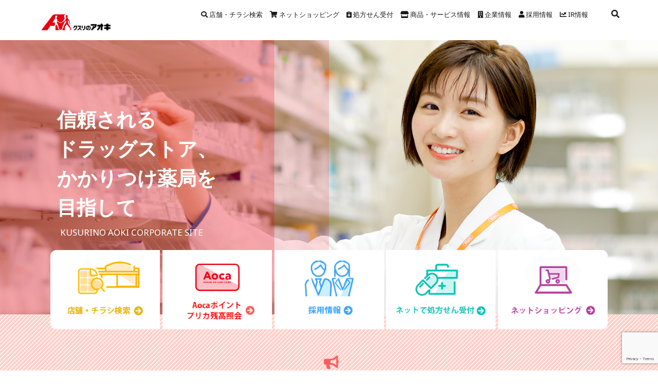

--- FILE ---
content_type: text/html; charset=UTF-8
request_url: https://www.kusuri-aoki.co.jp/
body_size: 20034
content:
<!doctype html>
<html lang="ja">
<head>
	<meta charset="UTF-8">
	<meta name="viewport" content="width=device-width, initial-scale=1">
	<link rel="profile" href="http://gmpg.org/xfn/11">

	<title>あなたのまちのクスリのアオキ &#8211; 株式会社クスリのアオキ公式サイトです。キャンペーンや店舗情報・オトクな店舗のチラシ情報など、クスリのアオキのすべてがご覧いただけます。キャンペーンや新店舗の最新情報を発信しています。皆様からより愛されるお店を目指し、ご来店を心よりお待ちしております。</title>
<link rel='dns-prefetch' href='//www.google.com' />
<link rel='dns-prefetch' href='//fonts.googleapis.com' />
<link rel='dns-prefetch' href='//s.w.org' />
<link rel="alternate" type="application/rss+xml" title="あなたのまちのクスリのアオキ &raquo; フィード" href="https://www.kusuri-aoki.co.jp/feed/" />
<link rel="alternate" type="application/rss+xml" title="あなたのまちのクスリのアオキ &raquo; コメントフィード" href="https://www.kusuri-aoki.co.jp/comments/feed/" />
		<script type="text/javascript">
			window._wpemojiSettings = {"baseUrl":"https:\/\/s.w.org\/images\/core\/emoji\/12.0.0-1\/72x72\/","ext":".png","svgUrl":"https:\/\/s.w.org\/images\/core\/emoji\/12.0.0-1\/svg\/","svgExt":".svg","source":{"concatemoji":"https:\/\/www.kusuri-aoki.co.jp\/wp\/wp-includes\/js\/wp-emoji-release.min.js?ver=5.2.21"}};
			!function(e,a,t){var n,r,o,i=a.createElement("canvas"),p=i.getContext&&i.getContext("2d");function s(e,t){var a=String.fromCharCode;p.clearRect(0,0,i.width,i.height),p.fillText(a.apply(this,e),0,0);e=i.toDataURL();return p.clearRect(0,0,i.width,i.height),p.fillText(a.apply(this,t),0,0),e===i.toDataURL()}function c(e){var t=a.createElement("script");t.src=e,t.defer=t.type="text/javascript",a.getElementsByTagName("head")[0].appendChild(t)}for(o=Array("flag","emoji"),t.supports={everything:!0,everythingExceptFlag:!0},r=0;r<o.length;r++)t.supports[o[r]]=function(e){if(!p||!p.fillText)return!1;switch(p.textBaseline="top",p.font="600 32px Arial",e){case"flag":return s([55356,56826,55356,56819],[55356,56826,8203,55356,56819])?!1:!s([55356,57332,56128,56423,56128,56418,56128,56421,56128,56430,56128,56423,56128,56447],[55356,57332,8203,56128,56423,8203,56128,56418,8203,56128,56421,8203,56128,56430,8203,56128,56423,8203,56128,56447]);case"emoji":return!s([55357,56424,55356,57342,8205,55358,56605,8205,55357,56424,55356,57340],[55357,56424,55356,57342,8203,55358,56605,8203,55357,56424,55356,57340])}return!1}(o[r]),t.supports.everything=t.supports.everything&&t.supports[o[r]],"flag"!==o[r]&&(t.supports.everythingExceptFlag=t.supports.everythingExceptFlag&&t.supports[o[r]]);t.supports.everythingExceptFlag=t.supports.everythingExceptFlag&&!t.supports.flag,t.DOMReady=!1,t.readyCallback=function(){t.DOMReady=!0},t.supports.everything||(n=function(){t.readyCallback()},a.addEventListener?(a.addEventListener("DOMContentLoaded",n,!1),e.addEventListener("load",n,!1)):(e.attachEvent("onload",n),a.attachEvent("onreadystatechange",function(){"complete"===a.readyState&&t.readyCallback()})),(n=t.source||{}).concatemoji?c(n.concatemoji):n.wpemoji&&n.twemoji&&(c(n.twemoji),c(n.wpemoji)))}(window,document,window._wpemojiSettings);
		</script>
		<style type="text/css">
img.wp-smiley,
img.emoji {
	display: inline !important;
	border: none !important;
	box-shadow: none !important;
	height: 1em !important;
	width: 1em !important;
	margin: 0 .07em !important;
	vertical-align: -0.1em !important;
	background: none !important;
	padding: 0 !important;
}
</style>
	<link rel='stylesheet' id='scap.flashblock-css'  href='https://www.kusuri-aoki.co.jp/wp/wp-content/plugins/compact-wp-audio-player/css/flashblock.css?ver=5.2.21' type='text/css' media='all' />
<link rel='stylesheet' id='scap.player-css'  href='https://www.kusuri-aoki.co.jp/wp/wp-content/plugins/compact-wp-audio-player/css/player.css?ver=5.2.21' type='text/css' media='all' />
<link rel='stylesheet' id='airi-onboarding-styles-css'  href='https://www.kusuri-aoki.co.jp/wp/wp-content/themes/airi/inc/onboarding/assets/css/onboarding.css?ver=20190507' type='text/css' media='all' />
<link rel='stylesheet' id='airi-bootstrap-css'  href='https://www.kusuri-aoki.co.jp/wp/wp-content/themes/airi/css/bootstrap/bootstrap.min.css?ver=1' type='text/css' media='all' />
<link rel='stylesheet' id='wp-block-library-css'  href='https://www.kusuri-aoki.co.jp/wp/wp-includes/css/dist/block-library/style.min.css?ver=5.2.21' type='text/css' media='all' />
<link rel='stylesheet' id='contact-form-7-css'  href='https://www.kusuri-aoki.co.jp/wp/wp-content/plugins/contact-form-7/includes/css/styles.css?ver=5.1.4' type='text/css' media='all' />
<link rel='stylesheet' id='contact-form-7-confirm-css'  href='https://www.kusuri-aoki.co.jp/wp/wp-content/plugins/contact-form-7-add-confirm/includes/css/styles.css?ver=5.1' type='text/css' media='all' />
<link rel='stylesheet' id='whats-new-style-css'  href='https://www.kusuri-aoki.co.jp/wp/wp-content/plugins/whats-new-genarator/whats-new.css?ver=2.0.2' type='text/css' media='all' />
<link rel='stylesheet' id='wp-show-posts-css'  href='https://www.kusuri-aoki.co.jp/wp/wp-content/plugins/wp-show-posts/css/wp-show-posts-min.css?ver=1.1.3' type='text/css' media='all' />
<link rel='stylesheet' id='wpos-slick-style-css'  href='https://www.kusuri-aoki.co.jp/wp/wp-content/plugins/wp-slick-slider-and-image-carousel/assets/css/slick.css?ver=1.8' type='text/css' media='all' />
<link rel='stylesheet' id='wpsisac-public-style-css'  href='https://www.kusuri-aoki.co.jp/wp/wp-content/plugins/wp-slick-slider-and-image-carousel/assets/css/slick-slider-style.css?ver=1.8' type='text/css' media='all' />
<link rel='stylesheet' id='airi-style-css'  href='https://www.kusuri-aoki.co.jp/wp/wp-content/themes/airi/style.css?ver=5.2.21' type='text/css' media='all' />
<style id='airi-style-inline-css' type='text/css'>
h1,h2,h3,h4,h5,h6,.site-title{font-family:Work Sans;font-weight:500;}.editor-block-list__layout h1,.editor-block-list__layout h2,.editor-block-list__layout h3,.editor-block-list__layout h4,.editor-block-list__layout h5,.editor-block-list__layout h6,.editor-post-title__block .editor-post-title__input{font-family:Work Sans;font-weight:500;}body{font-family:Work Sans;font-weight:400;font-size:16px;}.editor-block-list__layout,.editor-block-list__layout .editor-block-list__block{font-family:Work Sans;font-weight:400;}.site-title{font-size:36px;}.site-description{font-size:16px;}.main-navigation ul ul li{font-size:13px;}.blog-loop .entry-title{font-size:px;}.single-post .entry-title{font-size:36px;color:#191919;}.widget-area .widget-title{font-size:24px;}.widget-area .widget{font-size:16px;}.sidebar-column .widget-title{font-size:20px;}.sidebar-column .widget{font-size:16px;}.site-info{font-size:13px;}.woocommerce div.product .woocommerce-tabs ul.tabs li.active a,.product div.entry-summary p.price, .product div.entry-summary span.price,.athemes-blog:not(.airi_athemes_blog_skin) .posted-on a,.athemes-blog:not(.airi_athemes_blog_skin) .byline a:hover,.testimonials-section.style1:before,.single-post .read-more-link .gt,.blog-loop .read-more-link .gt,.single-post .posted-on a,.blog-loop .posted-on a,.entry-title a:hover,.airi_recent_entries .post-date,.menuStyle3 .top-bar .contact-item .fa,.menuStyle4 .contact-area .contact-block .contact-icon,.widget_categories li:hover::before,.widget_categories li:hover a{color:#1eaf12;}.product .single_add_to_cart_button.button.alt,.menuStyle4 .contact-area .contact-block .contact-icon,button,.button,input[type="button"],input[type="reset"],input[type="submit"]{border-color:#1eaf12;}.woocommerce-checkout button.button.alt,.woocommerce-checkout button.button.alt:hover,.woocommerce-cart .cart-collaterals .cart_totals .button:hover,.woocommerce-cart .cart-collaterals .cart_totals .button,.product .single_add_to_cart_button.button.alt:hover,.product .single_add_to_cart_button.button.alt,.woocommerce ul.products li.product .button,.menuStyle2 .main-navigation a:hover:after, .menuStyle2 .main-navigation .current-menu-item:after,.comments-area .comment-reply-link:hover,.menuStyle4 .main-navigation .header-cta:before,.menuStyle4 .main-navigation .header-cta,button,.button,input[type="button"],input[type="reset"],input[type="submit"],.menuStyle3 .main-navigation a:hover:after,.menuStyle3 .main-navigation .current-menu-item:after{background-color:#1eaf12;}.menuStyle1 .site-title a{color:#ffffff;}.menuStyle1 .sticky-wrapper.is-sticky .site-title a{color:#191919;}.menuStyle1 .site-description{color:#ffffff;}.menuStyle1 .sticky-wrapper.is-sticky .site-description{color:#191919;}.menuStyle1 .main-navigation a, .menuStyle1 .fa-search{color:#ffffff;}.menuStyle1 .sticky-wrapper.is-sticky .main-navigation a, .menuStyle1 .sticky-wrapper.is-sticky .fa-search{color:#191919;}.menuStyle1 .site-header, .menuStyle1.page-template-template_page-builder .site-header{background-color:;}.menuStyle1 .is-sticky .site-header{background-color:#ffffff;}.menuStyle2 .site-title a{color:#191919;}.menuStyle2 .sticky-wrapper.is-sticky .site-title a{color:#191919;}.menuStyle2 .site-description{color:#707070;}.menuStyle2 .sticky-wrapper.is-sticky .site-description{color:#707070;}.menuStyle2 .main-navigation a{color:#191919;}.menuStyle2 .sticky-wrapper.is-sticky .main-navigation a{color:#191919;}.menuStyle2 .site-header{background-color:#fff;}.menuStyle2 .is-sticky .site-header{background-color:#ffffff;}.menuStyle3 .top-bar{background-color:#fff;}.menuStyle3 .top-bar a, .menuStyle3 .top-bar .contact-item.header-social .fa, .menuStyle3 .top-bar .contact-item.header-social a{color:#191919;}.menuStyle3 .site-title a{color:#ffffff;}.menuStyle3 .sticky-wrapper.is-sticky .site-title a{color:#191919;}.menuStyle3 .site-description{color:#ffffff;}.menuStyle3 .sticky-wrapper.is-sticky .site-description{color:#191919;}.menuStyle3 .main-navigation a{color:#ffffff;}.menuStyle3 .sticky-wrapper.is-sticky .main-navigation a{color:#191919;}.menuStyle3 .bottom-bar, .menuStyle3.page-template-template_page-builder .bottom-bar{background-color:transparent;}.menuStyle3 .is-sticky .bottom-bar{background-color:#ffffff;}.menuStyle4 .site-title a{color:#191919;}.menuStyle4 .site-description{color:#707070;}.menuStyle4 .main-navigation{background-color:#0e304e;}.menuStyle4 .main-navigation li a{color:#fff;}.menuStyle4 .site-header{background-color:#fff;}.menuStyle4 .contact-area .contact-block span:first-of-type{color:#595959;}.menuStyle4 .contact-area .contact-block span:last-of-type{color:#0e304e;}#site-navigation ul ul li a{color:#1c1c1c;}#site-navigation ul ul li{background-color:#f7f7f7;}.menuStyle1 .mobile-menu-toggle_lines, .menuStyle1 .mobile-menu-toggle_lines:before, .menuStyle1 .mobile-menu-toggle_lines:after,.menuStyle1 .mobile-menu-toggle_lines,.mobile-menu-toggle_lines:before, .mobile-menu-toggle_lines:after,.mobile-menu-toggle_lines,.menuStyle3 .mobile-menu-toggle_lines,.menuStyle3 .mobile-menu-toggle_lines:before, .menuStyle3 .mobile-menu-toggle_lines:after{background:;}.entry-title a{color:#191919;}.single-post .post-cat, .blog-loop .post-cat{background-color:#eff1f4;}.single-post .entry-meta, .blog-loop .entry-meta{color:#bfbfbf;}.single-post .entry-meta .byline a, .blog-loop .entry-meta .byline a{color:#595959;}.single-post .entry-content, .blog-loop .entry-content{color:#595959;}.widget .widget-title{color:#191919;}.widget{color:#707070;}.widget a{color:#595959;}
</style>
<link rel='stylesheet' id='airi-font-awesome-css'  href='https://www.kusuri-aoki.co.jp/wp/wp-content/themes/airi/css/font-awesome/css/font-awesome.min.css?ver=5.2.21' type='text/css' media='all' />
<link rel='stylesheet' id='airi-fonts-css'  href='//fonts.googleapis.com/css?family=Work+Sans:400,500,600' type='text/css' media='all' />
<link rel='stylesheet' id='762baf1e875629d622708e2f2706e703-css'  href='//fonts.googleapis.com/css?family=Work+Sans:500' type='text/css' media='all' />
<link rel='stylesheet' id='aaa08318714772daa18bb4bc7b24e575-css'  href='//fonts.googleapis.com/css?family=Work+Sans:regular' type='text/css' media='all' />
<link rel='stylesheet' id='tablepress-default-css'  href='https://www.kusuri-aoki.co.jp/wp/wp-content/tablepress-combined.min.css?ver=8' type='text/css' media='all' />
<link rel='stylesheet' id='elementor-icons-css'  href='https://www.kusuri-aoki.co.jp/wp/wp-content/plugins/elementor/assets/lib/eicons/css/elementor-icons.min.css?ver=5.4.0' type='text/css' media='all' />
<link rel='stylesheet' id='elementor-animations-css'  href='https://www.kusuri-aoki.co.jp/wp/wp-content/plugins/elementor/assets/lib/animations/animations.min.css?ver=2.7.3' type='text/css' media='all' />
<link rel='stylesheet' id='elementor-frontend-css'  href='https://www.kusuri-aoki.co.jp/wp/wp-content/plugins/elementor/assets/css/frontend.min.css?ver=2.7.3' type='text/css' media='all' />
<link rel='stylesheet' id='elementor-post-21423-css'  href='https://www.kusuri-aoki.co.jp/wp/wp-content/uploads/elementor/css/post-21423.css?ver=1765172464' type='text/css' media='all' />
<link rel='stylesheet' id='elementor-icons-shared-0-css'  href='https://www.kusuri-aoki.co.jp/wp/wp-content/plugins/elementor/assets/lib/font-awesome/css/fontawesome.min.css?ver=5.9.0' type='text/css' media='all' />
<link rel='stylesheet' id='elementor-icons-fa-solid-css'  href='https://www.kusuri-aoki.co.jp/wp/wp-content/plugins/elementor/assets/lib/font-awesome/css/solid.min.css?ver=5.9.0' type='text/css' media='all' />
<link rel="stylesheet" type="text/css" href="https://www.kusuri-aoki.co.jp/wp/wp-content/plugins/smart-slider-3/library/media/smartslider.min.css?1569390699" media="all" />
<style type="text/css">.n2-ss-spinner-simple-white-container {
    position: absolute;
    top: 50%;
    left: 50%;
    margin: -20px;
    background: #fff;
    width: 20px;
    height: 20px;
    padding: 10px;
    border-radius: 50%;
    z-index: 1000;
}

.n2-ss-spinner-simple-white {
  outline: 1px solid RGBA(0,0,0,0);
  width:100%;
  height: 100%;
}

.n2-ss-spinner-simple-white:before {
    position: absolute;
    top: 50%;
    left: 50%;
    width: 20px;
    height: 20px;
    margin-top: -11px;
    margin-left: -11px;
}

.n2-ss-spinner-simple-white:not(:required):before {
    content: '';
    border-radius: 50%;
    border-top: 2px solid #333;
    border-right: 2px solid transparent;
    animation: n2SimpleWhite .6s linear infinite;
}
@keyframes n2SimpleWhite {
    to {transform: rotate(360deg);}
}</style><script type='text/javascript' src='https://www.kusuri-aoki.co.jp/wp/wp-content/plugins/compact-wp-audio-player/js/soundmanager2-nodebug-jsmin.js?ver=5.2.21'></script>
<script type='text/javascript' src='https://www.kusuri-aoki.co.jp/wp/wp-includes/js/jquery/jquery.js?ver=1.12.4-wp'></script>
<script type='text/javascript' src='https://www.kusuri-aoki.co.jp/wp/wp-includes/js/jquery/jquery-migrate.min.js?ver=1.4.1'></script>
<link rel='https://api.w.org/' href='https://www.kusuri-aoki.co.jp/wp-json/' />
<link rel="EditURI" type="application/rsd+xml" title="RSD" href="https://www.kusuri-aoki.co.jp/wp/xmlrpc.php?rsd" />
<link rel="wlwmanifest" type="application/wlwmanifest+xml" href="https://www.kusuri-aoki.co.jp/wp/wp-includes/wlwmanifest.xml" /> 
<meta name="generator" content="WordPress 5.2.21" />
<link rel="canonical" href="https://www.kusuri-aoki.co.jp/" />
<link rel='shortlink' href='https://www.kusuri-aoki.co.jp/' />
<link rel="alternate" type="application/json+oembed" href="https://www.kusuri-aoki.co.jp/wp-json/oembed/1.0/embed?url=https%3A%2F%2Fwww.kusuri-aoki.co.jp%2F" />
<link rel="alternate" type="text/xml+oembed" href="https://www.kusuri-aoki.co.jp/wp-json/oembed/1.0/embed?url=https%3A%2F%2Fwww.kusuri-aoki.co.jp%2F&#038;format=xml" />
<link rel="icon" href="https://www.kusuri-aoki.co.jp/wp/wp-content/uploads/2019/11/cropped-アオキマーク20191120-32x32.png" sizes="32x32" />
<link rel="icon" href="https://www.kusuri-aoki.co.jp/wp/wp-content/uploads/2019/11/cropped-アオキマーク20191120-192x192.png" sizes="192x192" />
<link rel="apple-touch-icon-precomposed" href="https://www.kusuri-aoki.co.jp/wp/wp-content/uploads/2019/11/cropped-アオキマーク20191120-180x180.png" />
<meta name="msapplication-TileImage" content="https://www.kusuri-aoki.co.jp/wp/wp-content/uploads/2019/11/cropped-アオキマーク20191120-270x270.png" />
	<link href="https://use.fontawesome.com/releases/v5.6.1/css/all.css" rel="stylesheet">
	<link rel='stylesheet' href='https://www.kusuri-aoki.co.jp/wp/wp-content/themes/airi/style.css' type='text/css' media='all' />
	<link rel="preconnect" href="https://fonts.googleapis.com"> 
	<link rel="preconnect" href="https://fonts.gstatic.com" crossorigin> 
	<link href="https://fonts.googleapis.com/css2?family=Noto+Sans+JP:wght@400;700;900&display=swap" rel="stylesheet">
	<script src="https://kit.fontawesome.com/eea364082e.js" crossorigin="anonymous"></script>
	<!-- Global site tag (gtag.js) - Google Analytics -->
<script async src="https://www.googletagmanager.com/gtag/js?id=UA-153186407-1"></script>
<script>
  window.dataLayer = window.dataLayer || [];
  function gtag(){dataLayer.push(arguments);}
  gtag('js', new Date());

  gtag('config', 'UA-153186407-1');
</script>
	
		
		

<script type="text/javascript">(function(){var N=this;N.N2_=N.N2_||{r:[],d:[]},N.N2R=N.N2R||function(){N.N2_.r.push(arguments)},N.N2D=N.N2D||function(){N.N2_.d.push(arguments)}}).call(window);if(!window.n2jQuery){window.n2jQuery={ready:function(cb){console.error('n2jQuery will be deprecated!');N2R(['$'],cb)}}}window.nextend={localization:{},ready:function(cb){console.error('nextend.ready will be deprecated!');N2R('documentReady',function($){cb.call(window,$)})}};nextend.fontsLoaded=false;nextend.fontsLoadedActive=function(){nextend.fontsLoaded=true};var requiredFonts=["Noto Sans:n3","Noto Sans:n4","Roboto:n3","Roboto:n4"],fontData={google:{families:["Noto Sans:300,400","Roboto:300,400:latin"]},active:function(){nextend.fontsLoadedActive()},inactive:function(){nextend.fontsLoadedActive()},fontactive:function(f,s){fontData.resolveFont(f+':'+s)},fontinactive:function(f,s){fontData.resolveFont(f+':'+s)},resolveFont:function(n){for(var i=requiredFonts.length-1;i>=0;i--){if(requiredFonts[i]===n){requiredFonts.splice(i,1);break}}if(!requiredFonts.length)nextend.fontsLoadedActive()}};if(typeof WebFontConfig!=='undefined'&&typeof WebFont==='undefined'){var _WebFontConfig=WebFontConfig;for(var k in WebFontConfig){if(k=='active'){fontData.active=function(){nextend.fontsLoadedActive();_WebFontConfig.active()}}else if(k=='inactive'){fontData.inactive=function(){nextend.fontsLoadedActive();_WebFontConfig.inactive()}}else if(k=='fontactive'){fontData.fontactive=function(f,s){fontData.resolveFont(f+':'+s);_WebFontConfig.fontactive.apply(this,arguments)}}else if(k=='fontinactive'){fontData.fontinactive=function(f,s){fontData.resolveFont(f+':'+s);_WebFontConfig.fontinactive.apply(this,arguments)}}else if(k=='google'){if(typeof WebFontConfig.google.families!=='undefined'){for(var i=0;i<WebFontConfig.google.families.length;i++){fontData.google.families.push(WebFontConfig.google.families[i])}}}else{fontData[k]=WebFontConfig[k]}}}fontData.classes=true;fontData.events=true;if(typeof WebFont==='undefined'){window.WebFontConfig=fontData}else{WebFont.load(fontData)}</script><script type="text/javascript" src="https://www.kusuri-aoki.co.jp/wp/wp-content/plugins/smart-slider-3/nextend/media/dist/n2.min.js?1569390699"></script>
<script type="text/javascript" src="https://www.kusuri-aoki.co.jp/wp/wp-content/plugins/smart-slider-3/nextend/media/dist/nextend-frontend.min.js?1569390699"></script>
<script type="text/javascript" src="https://www.kusuri-aoki.co.jp/wp/wp-content/plugins/smart-slider-3/library/media/dist/smartslider-frontend.min.js?1569390699"></script>
<script type="text/javascript" src="https://www.kusuri-aoki.co.jp/wp/wp-content/plugins/smart-slider-3/library/media/plugins/type/simple/simple/dist/smartslider-simple-type-frontend.min.js?1569390699"></script>
<script type="text/javascript" src="https://www.kusuri-aoki.co.jp/wp/wp-content/plugins/smart-slider-3/nextend/media/dist/nextend-webfontloader.min.js?1569390699"></script>
<script type="text/javascript">N2R('documentReady',function($){nextend.fontsDeferred=$.Deferred();if(nextend.fontsLoaded){nextend.fontsDeferred.resolve()}else{nextend.fontsLoadedActive=function(){nextend.fontsLoaded=true;nextend.fontsDeferred.resolve()};var intercalCounter=0;nextend.fontInterval=setInterval(function(){if(intercalCounter>3||document.documentElement.className.indexOf('wf-active')!==-1){nextend.fontsLoadedActive();clearInterval(nextend.fontInterval)}intercalCounter++},1000)}N2R(["nextend-frontend","smartslider-frontend","smartslider-simple-type-frontend"],function(){new N2Classes.SmartSliderSimple('#n2-ss-4',{"admin":false,"translate3d":1,"callbacks":"","background.video.mobile":1,"align":"normal","isDelayed":0,"load":{"fade":1,"scroll":0},"playWhenVisible":1,"playWhenVisibleAt":0.5,"responsive":{"desktop":1,"tablet":1,"mobile":1,"onResizeEnabled":true,"type":"fullwidth","downscale":1,"upscale":1,"minimumHeight":0,"maximumHeight":3000,"maximumSlideWidth":3000,"maximumSlideWidthLandscape":3000,"maximumSlideWidthTablet":3000,"maximumSlideWidthTabletLandscape":3000,"maximumSlideWidthMobile":3000,"maximumSlideWidthMobileLandscape":3000,"maximumSlideWidthConstrainHeight":0,"forceFull":1,"forceFullOverflowX":"body","forceFullHorizontalSelector":"body","constrainRatio":1,"sliderHeightBasedOn":"real","decreaseSliderHeight":0,"focusUser":1,"deviceModes":{"desktopPortrait":1,"desktopLandscape":0,"tabletPortrait":1,"tabletLandscape":0,"mobilePortrait":1,"mobileLandscape":0},"normalizedDeviceModes":{"unknownUnknown":["unknown","Unknown"],"desktopPortrait":["desktop","Portrait"],"desktopLandscape":["desktop","Portrait"],"tabletPortrait":["tablet","Portrait"],"tabletLandscape":["tablet","Portrait"],"mobilePortrait":["mobile","Portrait"],"mobileLandscape":["mobile","Portrait"]},"verticalRatioModifiers":{"unknownUnknown":1,"desktopPortrait":1,"desktopLandscape":1,"tabletPortrait":1,"tabletLandscape":1,"mobilePortrait":1,"mobileLandscape":1},"minimumFontSizes":{"desktopPortrait":4,"desktopLandscape":4,"tabletPortrait":4,"tabletLandscape":4,"mobilePortrait":4,"mobileLandscape":4},"ratioToDevice":{"Portrait":{"tablet":0.7,"mobile":0.5},"Landscape":{"tablet":0,"mobile":0}},"sliderWidthToDevice":{"desktopPortrait":1200,"desktopLandscape":1200,"tabletPortrait":840,"tabletLandscape":0,"mobilePortrait":600,"mobileLandscape":0},"basedOn":"combined","orientationMode":"width_and_height","overflowHiddenPage":0,"desktopPortraitScreenWidth":1200,"tabletPortraitScreenWidth":800,"mobilePortraitScreenWidth":440,"tabletLandscapeScreenWidth":800,"mobileLandscapeScreenWidth":440,"focus":{"offsetTop":"#wpadminbar","offsetBottom":""}},"controls":{"mousewheel":0,"touch":"horizontal","keyboard":1,"blockCarouselInteraction":1},"lazyLoad":0,"lazyLoadNeighbor":0,"blockrightclick":0,"maintainSession":0,"autoplay":{"enabled":0,"start":1,"duration":8000,"autoplayToSlide":-1,"autoplayToSlideIndex":-1,"allowReStart":0,"pause":{"click":1,"mouse":"0","mediaStarted":1},"resume":{"click":0,"mouse":0,"mediaEnded":1,"slidechanged":0}},"perspective":1500,"layerMode":{"playOnce":0,"playFirstLayer":1,"mode":"skippable","inAnimation":"mainInEnd"},"initCallbacks":[],"allowBGImageAttachmentFixed":true,"bgAnimationsColor":"RGBA(51,51,51,1)","bgAnimations":0,"mainanimation":{"type":"horizontal","duration":800,"delay":0,"ease":"easeOutQuad","parallax":0,"shiftedBackgroundAnimation":0},"carousel":1,"dynamicHeight":0})})});</script></head>

<body class="home page-template page-template-page-templates page-template-template_page-builder page-template-page-templatestemplate_page-builder-php page page-id-21423 wp-custom-logo menuStyle2 menuNotContained sticky-header elementor-default elementor-page elementor-page-21423">
<div id="page" class="site">
	<a class="skip-link screen-reader-text" href="#content">コンテンツへスキップ</a>

		
<header id="masthead" class="site-header">
	
	<div class="container-fluid">
		<div class="row">
			<div class="site-branding col-md-4 col-sm-6 col-9">
				<a href="https://www.kusuri-aoki.co.jp/" class="custom-logo-link" rel="home"><img width="144" height="42" src="https://www.kusuri-aoki.co.jp/wp/wp-content/uploads/2020/05/アオキロゴ0518.png" class="custom-logo" alt="あなたのまちのクスリのアオキ" /></a>			</div><!-- .site-branding -->

			<div class="header-mobile-menu col-md-8 col-sm-6 col-3">
				<button class="mobile-menu-toggle" aria-controls="primary-menu">
					<span class="mobile-menu-toggle_lines"></span>
					<span class="sr-only">モバイルメニューを切り替える</span>
				</button>
			</div>

			<nav id="site-navigation" class="main-navigation col-md-8">
				<div class="menu-%e3%82%b0%e3%83%ad%e3%83%bc%e3%83%90%e3%83%ab-container"><ul id="primary-menu" class="menu"><li id="menu-item-2046" class="menu-item menu-item-type-custom menu-item-object-custom menu-item-2046"><a href="https://kusuri-aoki-shop-info.com"><span style="font-size: 13px;"><i class="fas fa-search"></i> 店舗・チラシ検索</span></a></li>
<li id="menu-item-1501" class="menu-item menu-item-type-custom menu-item-object-custom menu-item-1501"><a href="http://shop.kusuri-aoki.co.jp/shop/"><span style="font-size: 13px;"><i class="fas fa-shopping-cart"></i> ネットショッピング</span></a></li>
<li id="menu-item-2104" class="menu-item menu-item-type-custom menu-item-object-custom menu-item-2104"><a href="https://app.kusuri-aoki.co.jp/html/Index.php"><span style="font-size: 13px;"><i class="fas fa-notes-medical"></i> 処方せん受付</span></a></li>
<li id="menu-item-21498" class="menu-item menu-item-type-post_type menu-item-object-page menu-item-has-children menu-item-21498"><a href="https://www.kusuri-aoki.co.jp/service-info/"><span style="font-size: 13px;"><i class="fas fa-store"></i> 商品・サービス情報</span></a>
<ul class="sub-menu">
	<li id="menu-item-21499" class="menu-item menu-item-type-post_type menu-item-object-page menu-item-has-children menu-item-21499"><a href="https://www.kusuri-aoki.co.jp/service-info/">サービスのご案内</a>
	<ul class="sub-menu">
		<li id="menu-item-21510" class="menu-item menu-item-type-post_type menu-item-object-page menu-item-21510"><a href="https://www.kusuri-aoki.co.jp/application/">公式アプリ</a></li>
		<li id="menu-item-2217" class="menu-item menu-item-type-post_type menu-item-object-page menu-item-2217"><a href="https://www.kusuri-aoki.co.jp/aoki-card/">メンバーズカードAoca</a></li>
		<li id="menu-item-2218" class="menu-item menu-item-type-post_type menu-item-object-page menu-item-2218"><a href="https://www.kusuri-aoki.co.jp/giftcard/">ギフトカード</a></li>
		<li id="menu-item-2219" class="menu-item menu-item-type-post_type menu-item-object-page menu-item-2219"><a href="https://www.kusuri-aoki.co.jp/payment/">各種支払い方法</a></li>
		<li id="menu-item-21507" class="menu-item menu-item-type-post_type menu-item-object-page menu-item-21507"><a href="https://www.kusuri-aoki.co.jp/shop-service/">店舗サービス</a></li>
		<li id="menu-item-2221" class="menu-item menu-item-type-post_type menu-item-object-page menu-item-2221"><a href="https://www.kusuri-aoki.co.jp/d-point/">dポイント</a></li>
	</ul>
</li>
	<li id="menu-item-1503" class="menu-item menu-item-type-post_type menu-item-object-page menu-item-has-children menu-item-1503"><a href="https://www.kusuri-aoki.co.jp/campaign-info/">キャンペーン・イベント</a>
	<ul class="sub-menu">
		<li id="menu-item-12605" class="menu-item menu-item-type-post_type menu-item-object-page menu-item-12605"><a href="https://www.kusuri-aoki.co.jp/mynapoint/">マイナポイント</a></li>
		<li id="menu-item-16258" class="menu-item menu-item-type-post_type menu-item-object-page menu-item-16258"><a href="https://www.kusuri-aoki.co.jp/campaigninfo/">キャンペーン情報</a></li>
		<li id="menu-item-2228" class="menu-item menu-item-type-post_type menu-item-object-page menu-item-2228"><a href="https://www.kusuri-aoki.co.jp/childcare/">育児相談会</a></li>
		<li id="menu-item-2229" class="menu-item menu-item-type-post_type menu-item-object-page menu-item-2229"><a href="https://www.kusuri-aoki.co.jp/health-up/">ヘルスアップセミナー</a></li>
	</ul>
</li>
	<li id="menu-item-1507" class="menu-item menu-item-type-post_type menu-item-object-page menu-item-has-children menu-item-1507"><a href="https://www.kusuri-aoki.co.jp/aoki-info/">クスリのアオキ情報</a>
	<ul class="sub-menu">
		<li id="menu-item-21502" class="menu-item menu-item-type-post_type menu-item-object-page menu-item-21502"><a href="https://www.kusuri-aoki.co.jp/recommend/">イチオシ情報</a></li>
		<li id="menu-item-2224" class="menu-item menu-item-type-post_type menu-item-object-page menu-item-2224"><a href="https://www.kusuri-aoki.co.jp/cm/">テレビCM・テーマソング</a></li>
	</ul>
</li>
</ul>
</li>
<li id="menu-item-1491" class="menu-item menu-item-type-post_type menu-item-object-page menu-item-has-children menu-item-1491"><a href="https://www.kusuri-aoki.co.jp/company/"><span style="font-size: 13px;"><i class="fas fa-building"></i> 企業情報</span></a>
<ul class="sub-menu">
	<li id="menu-item-1492" class="menu-item menu-item-type-post_type menu-item-object-page menu-item-1492"><a href="https://www.kusuri-aoki.co.jp/greeting/">ごあいさつ</a></li>
	<li id="menu-item-1493" class="menu-item menu-item-type-post_type menu-item-object-page menu-item-1493"><a href="https://www.kusuri-aoki.co.jp/philosophy/">経営理念</a></li>
	<li id="menu-item-1494" class="menu-item menu-item-type-post_type menu-item-object-page menu-item-1494"><a href="https://www.kusuri-aoki.co.jp/company-info/">会社概要</a></li>
	<li id="menu-item-1495" class="menu-item menu-item-type-post_type menu-item-object-page menu-item-1495"><a href="https://www.kusuri-aoki.co.jp/history/">会社沿革</a></li>
	<li id="menu-item-2056" class="menu-item menu-item-type-post_type menu-item-object-page menu-item-2056"><a href="https://www.kusuri-aoki.co.jp/business/">事業内容</a></li>
	<li id="menu-item-1496" class="menu-item menu-item-type-post_type menu-item-object-page menu-item-1496"><a href="https://www.kusuri-aoki.co.jp/contribution/">地域・社会貢献活動</a></li>
	<li id="menu-item-1499" class="menu-item menu-item-type-post_type menu-item-object-page menu-item-1499"><a href="https://www.kusuri-aoki.co.jp/donation/">災害等への義援金について</a></li>
	<li id="menu-item-1498" class="menu-item menu-item-type-post_type menu-item-object-page menu-item-1498"><a href="https://www.kusuri-aoki.co.jp/personal-information/">個人情報保護方針</a></li>
	<li id="menu-item-80626" class="menu-item menu-item-type-custom menu-item-object-custom menu-item-80626"><a href="https://www.kusuri-aoki.co.jp/wp/wp-content/uploads/2025/06/AO_マルチステークホルダー方針_20250530.pdf">マルチステークホルダー方針</a></li>
	<li id="menu-item-1500" class="menu-item menu-item-type-post_type menu-item-object-page menu-item-1500"><a href="https://www.kusuri-aoki.co.jp/anti-social/">反社会勢力への方針</a></li>
</ul>
</li>
<li id="menu-item-2106" class="menu-item menu-item-type-custom menu-item-object-custom menu-item-2106"><a href="https://www.kusuri-aoki-recruit.jp/"><span style="font-size: 13px;"><i class="fas fa-user"></i> 採用情報</span></a></li>
<li id="menu-item-1489" class="menu-item menu-item-type-custom menu-item-object-custom menu-item-1489"><a href="https://www.ir.kusuri-aoki-hd.co.jp/ja/Top.html"><span style="font-size: 13px;"><i class="fas fa-chart-line"></i> IR情報</span></a></li>
</ul></div>
						<ul class="header-search-cart">
						<li class="header-search">
				<div class="header-search-toggle"><a><i class="fa fa-search"></i></a></div>
			</li>
						<li class="header-cart-link">
							</li>
		</ul>
					</nav><!-- #site-navigation -->

		</div>
	</div>
	<div class="header-search-form">
		<form role="search" method="get" class="search-form" action="https://www.kusuri-aoki.co.jp/">
				<label>
					<span class="screen-reader-text">検索:</span>
					<input type="search" class="search-field" placeholder="検索&hellip;" value="" name="s" />
				</label>
				<input type="submit" class="search-submit" value="検索" />
			</form>	</div>	

</header><!-- #masthead -->
	<div id="content" class="site-content">

	
	<div id="primary" class="content-area">
		<main id="main" class="site-main" role="main">

									<div data-elementor-type="wp-post" data-elementor-id="21423" class="elementor elementor-21423" data-elementor-settings="[]">
			<div class="elementor-inner">
				<div class="elementor-section-wrap">
							<section class="elementor-element elementor-element-f2ca921 elementor-section-full_width elementor-section-height-default elementor-section-height-default elementor-section elementor-top-section" data-id="f2ca921" data-element_type="section">
						<div class="elementor-container elementor-column-gap-default">
				<div class="elementor-row">
				<div class="elementor-element elementor-element-fb43ee9 elementor-column elementor-col-100 elementor-top-column" data-id="fb43ee9" data-element_type="column">
			<div class="elementor-column-wrap  elementor-element-populated">
					<div class="elementor-widget-wrap">
				<div class="elementor-element elementor-element-f2df4cb elementor-widget elementor-widget-smartslider" data-id="f2df4cb" data-element_type="widget" data-widget_type="smartslider.default">
				<div class="elementor-widget-container">
			<div class="n2-section-smartslider " role="region" aria-label="Slider"><style>div#n2-ss-4{width:1200px;float:left;margin:0px 0px 0px 0px;}html[dir="rtl"] div#n2-ss-4{float:right;}div#n2-ss-4 .n2-ss-slider-1{position:relative;padding-top:0px;padding-right:0px;padding-bottom:0px;padding-left:0px;height:500px;border-style:solid;border-width:0px;border-color:#3e3e3e;border-color:RGBA(62,62,62,1);border-radius:0px;background-clip:padding-box;background-repeat:repeat;background-position:50% 50%;background-size:cover;background-attachment:scroll;}div#n2-ss-4 .n2-ss-slider-background-video-container{position:absolute;left:0;top:0;width:100%;height:100%;overflow:hidden;}div#n2-ss-4 .n2-ss-slider-2{position:relative;width:100%;height:100%;}.x-firefox div#n2-ss-4 .n2-ss-slider-2{opacity:0.99999;}div#n2-ss-4 .n2-ss-slider-3{position:relative;width:100%;height:100%;overflow:hidden;outline:1px solid rgba(0,0,0,0);z-index:10;}div#n2-ss-4 .n2-ss-slide-backgrounds,div#n2-ss-4 .n2-ss-slider-3 > .n-particles-js-canvas-el,div#n2-ss-4 .n2-ss-slider-3 > .n2-ss-divider{position:absolute;left:0;top:0;width:100%;height:100%;}div#n2-ss-4 .n2-ss-slide-backgrounds{z-index:10;}div#n2-ss-4 .n2-ss-slider-3 > .n-particles-js-canvas-el{z-index:12;}div#n2-ss-4 .n2-ss-slide-backgrounds > *{overflow:hidden;}div#n2-ss-4 .n2-ss-slide{position:absolute;top:0;left:0;width:100%;height:100%;z-index:20;display:block;-webkit-backface-visibility:hidden;}div#n2-ss-4 .n2-ss-layers-container{position:relative;width:1200px;height:500px;}div#n2-ss-4 .n2-ss-parallax-clip > .n2-ss-layers-container{position:absolute;right:0;}div#n2-ss-4 .n2-ss-slide{perspective:1500px;}div#n2-ss-4[data-ie] .n2-ss-slide{perspective:none;transform:perspective(1500px);}div#n2-ss-4 .n2-ss-slide-active{z-index:21;}div#n2-ss-4 .n2-ss-layer .n2-font-571a745abeaaf53c2b1a91db5be5aa42-hover{font-family: 'Noto Sans';color: #000000;font-size:475%;text-shadow: none;line-height: 1.5;font-weight: normal;font-style: normal;text-decoration: none;text-align: center;letter-spacing: normal;word-spacing: normal;text-transform: none;font-weight: 400;}div#n2-ss-4 .n2-style-78732647989eaa070c49127e4d71634b-heading{background: #ffffff;background: RGBA(255,255,255,0);opacity:1;padding:30px 0px 0px 0px ;box-shadow: none;border-width: 0px;border-style: solid;border-color: #000000; border-color: RGBA(0,0,0,1);border-radius:0px;}div#n2-ss-4 .n2-ss-layer .n2-font-1304-paragraph{font-family: 'Roboto','Arial';color: #282828;font-size:87.5%;text-shadow: none;line-height: 1.5;font-weight: normal;font-style: normal;text-decoration: none;text-align: left;letter-spacing: normal;word-spacing: normal;text-transform: none;}div#n2-ss-4 .n2-ss-layer .n2-font-1304-paragraph a, div#n2-ss-4 .n2-ss-layer .n2-font-1304-paragraph a:FOCUS{font-family: 'Roboto','Arial';color: #1890d7;font-size:100%;text-shadow: none;line-height: 1.5;font-weight: normal;font-style: normal;text-decoration: none;text-align: left;letter-spacing: normal;word-spacing: normal;text-transform: none;}div#n2-ss-4 .n2-ss-layer .n2-font-1304-paragraph a:HOVER, div#n2-ss-4 .n2-ss-layer .n2-font-1304-paragraph a:ACTIVE{font-family: 'Roboto','Arial';color: #1890d7;font-size:100%;text-shadow: none;line-height: 1.5;font-weight: normal;font-style: normal;text-decoration: none;text-align: left;letter-spacing: normal;word-spacing: normal;text-transform: none;}div#n2-ss-4 .n2-ss-layer .n2-font-291b573566b80053a75bf11a5456fcf1-hover{font-family: 'Noto Sans';color: #000000;font-size:187.5%;text-shadow: none;line-height: 1.5;font-weight: normal;font-style: normal;text-decoration: none;text-align: center;letter-spacing: normal;word-spacing: normal;text-transform: none;font-weight: 400;}div#n2-ss-4 .n2-ss-layer .n2-font-8a9c1264ffc39dd4a62cd89e5308eec1-hover{font-family: 'Noto Sans';color: #000000;font-size:112.5%;text-shadow: none;line-height: 1.5;font-weight: normal;font-style: normal;text-decoration: none;text-align: center;letter-spacing: normal;word-spacing: normal;text-transform: none;font-weight: 400;}div#n2-ss-4 .n2-ss-layer .n2-font-b02eaeac5e38e100040650b641b30946-hover{font-family: 'Noto Sans';color: #ffffff;font-size:425%;text-shadow: none;line-height: 1.5;font-weight: normal;font-style: normal;text-decoration: none;text-align: left;letter-spacing: normal;word-spacing: normal;text-transform: none;font-weight: 700;}div#n2-ss-4 .n2-ss-layer .n2-font-871ec0ed1a172c5b5220f07cc45077ad-hover{font-family: 'Noto Sans';color: #ffffff;font-size:225%;text-shadow: none;line-height: 1.5;font-weight: normal;font-style: normal;text-decoration: none;text-align: left;letter-spacing: normal;word-spacing: normal;text-transform: none;font-weight: 700;}div#n2-ss-4 .n2-ss-layer .n2-font-45320acbd4637ffe291c4807cac9ed56-paragraph{font-family: 'Noto Sans';color: #ffffff;font-size:100%;text-shadow: none;line-height: 1.5;font-weight: normal;font-style: normal;text-decoration: none;text-align: center;letter-spacing: 3px;word-spacing: normal;text-transform: none;font-weight: 400;}div#n2-ss-4 .n2-ss-layer .n2-font-45320acbd4637ffe291c4807cac9ed56-paragraph a, div#n2-ss-4 .n2-ss-layer .n2-font-45320acbd4637ffe291c4807cac9ed56-paragraph a:FOCUS{font-family: 'Noto Sans';color: #1890d7;font-size:100%;text-shadow: none;line-height: 1.5;font-weight: normal;font-style: normal;text-decoration: none;text-align: center;letter-spacing: 3px;word-spacing: normal;text-transform: none;font-weight: 400;}div#n2-ss-4 .n2-ss-layer .n2-font-45320acbd4637ffe291c4807cac9ed56-paragraph a:HOVER, div#n2-ss-4 .n2-ss-layer .n2-font-45320acbd4637ffe291c4807cac9ed56-paragraph a:ACTIVE{font-family: 'Noto Sans';color: #1890d7;font-size:100%;text-shadow: none;line-height: 1.5;font-weight: normal;font-style: normal;text-decoration: none;text-align: center;letter-spacing: 3px;word-spacing: normal;text-transform: none;font-weight: 400;}div#n2-ss-4 .n2-ss-layer .n2-font-ba48babc536a9f2eb27354b4a7772943-paragraph{font-family: 'Noto Sans';color: #ffffff;font-size:100%;text-shadow: none;line-height: 1.5;font-weight: normal;font-style: normal;text-decoration: none;text-align: left;letter-spacing: normal;word-spacing: normal;text-transform: none;font-weight: 400;}div#n2-ss-4 .n2-ss-layer .n2-font-ba48babc536a9f2eb27354b4a7772943-paragraph a, div#n2-ss-4 .n2-ss-layer .n2-font-ba48babc536a9f2eb27354b4a7772943-paragraph a:FOCUS{font-family: 'Noto Sans';color: #1890d7;font-size:100%;text-shadow: none;line-height: 1.5;font-weight: normal;font-style: normal;text-decoration: none;text-align: left;letter-spacing: normal;word-spacing: normal;text-transform: none;font-weight: 400;}div#n2-ss-4 .n2-ss-layer .n2-font-ba48babc536a9f2eb27354b4a7772943-paragraph a:HOVER, div#n2-ss-4 .n2-ss-layer .n2-font-ba48babc536a9f2eb27354b4a7772943-paragraph a:ACTIVE{font-family: 'Noto Sans';color: #1890d7;font-size:100%;text-shadow: none;line-height: 1.5;font-weight: normal;font-style: normal;text-decoration: none;text-align: left;letter-spacing: normal;word-spacing: normal;text-transform: none;font-weight: 400;}</style><div id="n2-ss-4-align" class="n2-ss-align"><div class="n2-padding"><div id="n2-ss-4" data-creator="Smart Slider 3" class="n2-ss-slider n2-ow n2-has-hover n2notransition  n2-ss-load-fade " data-minFontSizedesktopPortrait="4" data-minFontSizedesktopLandscape="4" data-minFontSizetabletPortrait="4" data-minFontSizetabletLandscape="4" data-minFontSizemobilePortrait="4" data-minFontSizemobileLandscape="4" style="font-size: 1rem;" data-fontsize="16">
        <div class="n2-ss-slider-1 n2-ss-swipe-element n2-ow" style="">
                        <div class="n2-ss-slider-2 n2-ow">
                                <div class="n2-ss-slider-3 n2-ow" style="">

                    <div class="n2-ss-slide-backgrounds"></div><div data-first="1" data-slide-duration="0" data-id="6" style="" class=" n2-ss-slide n2-ss-canvas n2-ow  n2-ss-slide-6"><div class="n2-ss-slide-background n2-ow" data-mode="fill"><div data-hash="7583c10b1644701813df8d1a165e70a4" data-desktop="//www.kusuri-aoki.co.jp/wp/wp-content/uploads/2021/03/topimg_pc.jpg" class="n2-ss-slide-background-image" data-blur="0"><img src="//www.kusuri-aoki.co.jp/wp/wp-content/uploads/2021/03/topimg_pc.jpg" alt="" /></div></div><div class="n2-ss-layers-container n2-ow" data-csstextalign="center" style=""><div class="n2-ss-layer n2-ow top-spimg" style="overflow:visible;" data-csstextalign="inherit" data-has-maxwidth="0" data-desktopportraitmaxwidth="0" data-cssselfalign="inherit" data-desktopportraitselfalign="inherit" data-pm="content" data-desktopportraitpadding="5|*|10|*|10|*|10|*|px+" data-desktopportraitinneralign="inherit" data-sstype="content" data-hasbackground="0" data-rotation="0" data-desktopportrait="1" data-desktoplandscape="1" data-tabletportrait="1" data-tabletlandscape="1" data-mobileportrait="1" data-mobilelandscape="1" data-adaptivefont="1" data-desktopportraitfontsize="100" data-plugin="rendered"><div class="n2-ss-section-main-content n2-ss-layer-content n2-ow" style="padding:0.3125em 0.625em 0.625em 0.625em ;" data-verticalalign="center"><div class="n2-ss-layer n2-ow" style="margin:0em 0em 0em 0em ;overflow:visible;" data-pm="normal" data-desktopportraitmargin="0|*|0|*|0|*|0|*|px+" data-desktopportraitheight="0" data-has-maxwidth="0" data-desktopportraitmaxwidth="0" data-cssselfalign="inherit" data-desktopportraitselfalign="inherit" data-sstype="layer" data-rotation="0" data-desktopportrait="0" data-desktoplandscape="1" data-tabletportrait="0" data-tabletlandscape="1" data-mobileportrait="1" data-mobilelandscape="1" data-adaptivefont="0" data-desktopportraitfontsize="100" data-plugin="rendered"><div id="n2-ss-4item1" class="n2-font-571a745abeaaf53c2b1a91db5be5aa42-hover n2-style-78732647989eaa070c49127e4d71634b-heading   n2-ss-item-content n2-ow" style="display:block;"><br /><br /></div></div><div class="n2-ss-layer n2-ow" style="margin:0em 0em 0em 0em ;overflow:visible;" data-pm="normal" data-desktopportraitmargin="0|*|0|*|0|*|0|*|px+" data-mobileportraitmargin="0|*|0|*|40|*|0|*|px+" data-desktopportraitheight="0" data-has-maxwidth="0" data-desktopportraitmaxwidth="0" data-cssselfalign="inherit" data-desktopportraitselfalign="inherit" data-sstype="layer" data-rotation="0" data-desktopportrait="0" data-desktoplandscape="1" data-tabletportrait="0" data-tabletlandscape="1" data-mobileportrait="1" data-mobilelandscape="1" data-adaptivefont="0" data-desktopportraitfontsize="100" data-plugin="rendered"><div class="n2-ss-item-content n2-ow"><div class="n2-ow n2-ow-all n2-ss-desktop n2-ss-mobile n2-ss-tablet"></div></div></div><div class="n2-ss-layer n2-ow" style="margin:0em 0em 0em 0em ;overflow:visible;" data-pm="normal" data-desktopportraitmargin="0|*|0|*|0|*|0|*|px+" data-desktopportraitheight="0" data-has-maxwidth="0" data-desktopportraitmaxwidth="0" data-cssselfalign="inherit" data-desktopportraitselfalign="inherit" data-sstype="layer" data-rotation="0" data-desktopportrait="1" data-desktoplandscape="1" data-tabletportrait="0" data-tabletlandscape="1" data-mobileportrait="0" data-mobilelandscape="1" data-adaptivefont="0" data-desktopportraitfontsize="100" data-plugin="rendered"><div id="n2-ss-4item3" class="n2-font-291b573566b80053a75bf11a5456fcf1-hover n2-style-78732647989eaa070c49127e4d71634b-heading   n2-ss-item-content n2-ow" style="display:block;"><br /><br /><br /></div></div></div></div><div class="n2-ss-layer n2-ow" style="left:-408px;top:205px;width:200px;height:auto;overflow:visible;" data-pm="absolute" data-responsiveposition="1" data-desktopportraitleft="-408" data-desktopportraittop="205" data-responsivesize="1" data-desktopportraitwidth="200" data-desktopportraitheight="auto" data-desktopportraitalign="center" data-desktopportraitvalign="middle" data-parentid="" data-desktopportraitparentalign="center" data-desktopportraitparentvalign="middle" data-sstype="layer" data-rotation="0" data-desktopportrait="1" data-desktoplandscape="1" data-tabletportrait="1" data-tabletlandscape="1" data-mobileportrait="0" data-mobilelandscape="1" data-adaptivefont="0" data-desktopportraitfontsize="100" data-plugin="rendered"><div class=" n2-ss-img-wrapper n2-ss-item-content n2-ow" style="overflow:hidden;"><a class="topbanner01" href="https://kusuri-aoki-shop-info.com"><img src="//www.kusuri-aoki.co.jp/wp/wp-content/uploads/2021/03/menu-icon1_new.png" id="n2-ss-4item4" alt="店舗・チラシ検索" style="display: inline-block; max-width: 100%; width: auto;height: auto;" class=" n2-ow" data-no-lazy="1" data-hack="data-lazy-src" /></a></div></div><div class="n2-ss-layer n2-ow" style="left:-204px;top:205px;width:200px;height:auto;overflow:visible;" data-pm="absolute" data-responsiveposition="1" data-desktopportraitleft="-204" data-mobileportraitleft="-1000" data-desktopportraittop="205" data-responsivesize="1" data-desktopportraitwidth="200" data-desktopportraitheight="auto" data-desktopportraitalign="center" data-mobileportraitalign="right" data-desktopportraitvalign="middle" data-parentid="" data-desktopportraitparentalign="center" data-desktopportraitparentvalign="middle" data-sstype="layer" data-rotation="0" data-desktopportrait="1" data-desktoplandscape="1" data-tabletportrait="1" data-tabletlandscape="1" data-mobileportrait="0" data-mobilelandscape="1" data-adaptivefont="0" data-desktopportraitfontsize="100" data-plugin="rendered"><div class=" n2-ss-img-wrapper n2-ss-item-content n2-ow" style="overflow:hidden;"><a class="topbanner02" href="https://kusuri-aoki-info.com/prc-card"><img src="//www.kusuri-aoki.co.jp/wp/wp-content/uploads/2021/03/menu-icon2_new.png" id="n2-ss-4item5" alt="Aocaポイント・プリカ残高紹介" style="display: inline-block; max-width: 100%; width: auto;height: auto;" class=" n2-ow" data-no-lazy="1" data-hack="data-lazy-src" /></a></div></div><div class="n2-ss-layer n2-ow" style="left:408px;top:205px;width:200px;height:auto;overflow:visible;" data-pm="absolute" data-responsiveposition="1" data-desktopportraitleft="408" data-desktopportraittop="205" data-responsivesize="1" data-desktopportraitwidth="200" data-desktopportraitheight="auto" data-desktopportraitalign="center" data-desktopportraitvalign="middle" data-parentid="" data-desktopportraitparentalign="center" data-desktopportraitparentvalign="middle" data-sstype="layer" data-rotation="0" data-desktopportrait="1" data-desktoplandscape="1" data-tabletportrait="1" data-tabletlandscape="1" data-mobileportrait="0" data-mobilelandscape="1" data-adaptivefont="0" data-desktopportraitfontsize="100" data-plugin="rendered"><div class=" n2-ss-img-wrapper n2-ss-item-content n2-ow" style="overflow:hidden;"><a class="topbanner05" href="http://shop.kusuri-aoki.co.jp/shop/"><img src="//www.kusuri-aoki.co.jp/wp/wp-content/uploads/2021/03/menu-icon5_new.png" id="n2-ss-4item6" alt="採用情報" style="display: inline-block; max-width: 100%; width: auto;height: auto;" class=" n2-ow" data-no-lazy="1" data-hack="data-lazy-src" /></a></div></div><div class="n2-ss-layer n2-ow" style="left:204px;top:205px;width:200px;height:auto;overflow:visible;" data-pm="absolute" data-responsiveposition="1" data-desktopportraitleft="204" data-desktopportraittop="205" data-responsivesize="1" data-desktopportraitwidth="200" data-desktopportraitheight="auto" data-desktopportraitalign="center" data-desktopportraitvalign="middle" data-parentid="" data-desktopportraitparentalign="center" data-desktopportraitparentvalign="middle" data-sstype="layer" data-rotation="0" data-desktopportrait="1" data-desktoplandscape="1" data-tabletportrait="1" data-tabletlandscape="1" data-mobileportrait="0" data-mobilelandscape="1" data-adaptivefont="0" data-desktopportraitfontsize="100" data-plugin="rendered"><div class=" n2-ss-img-wrapper n2-ss-item-content n2-ow" style="overflow:hidden;"><a class="topbanner04" href="https://app.kusuri-aoki.co.jp/html/Index.php"><img src="//www.kusuri-aoki.co.jp/wp/wp-content/uploads/2021/03/menu-icon4_new.png" id="n2-ss-4item7" alt="ネットで処方箋受付" style="display: inline-block; max-width: 100%; width: auto;height: auto;" class=" n2-ow" data-no-lazy="1" data-hack="data-lazy-src" /></a></div></div><div class="n2-ss-layer n2-ow" style="left:0px;top:205px;width:200px;height:auto;overflow:visible;" data-pm="absolute" data-responsiveposition="1" data-desktopportraitleft="0" data-desktopportraittop="205" data-responsivesize="1" data-desktopportraitwidth="200" data-desktopportraitheight="auto" data-desktopportraitalign="center" data-desktopportraitvalign="middle" data-parentid="" data-desktopportraitparentalign="center" data-desktopportraitparentvalign="middle" data-sstype="layer" data-rotation="0" data-desktopportrait="1" data-desktoplandscape="1" data-tabletportrait="1" data-tabletlandscape="1" data-mobileportrait="0" data-mobilelandscape="1" data-adaptivefont="0" data-desktopportraitfontsize="100" data-plugin="rendered"><div class=" n2-ss-img-wrapper n2-ss-item-content n2-ow" style="overflow:hidden;"><a class="topbanner03" href="https://www.kusuri-aoki-recruit.jp/"><img src="//www.kusuri-aoki.co.jp/wp/wp-content/uploads/2021/03/menu-icon3_new.png" id="n2-ss-4item8" alt="ネットショッピング" style="display: inline-block; max-width: 100%; width: auto;height: auto;" class=" n2-ow" data-no-lazy="1" data-hack="data-lazy-src" /></a></div></div><div class="n2-ss-layer n2-ow" style="left:0px;top:-49px;width:auto;height:auto;overflow:visible;" data-pm="absolute" data-responsiveposition="1" data-desktopportraitleft="0" data-mobileportraitleft="-19" data-desktopportraittop="-49" data-mobileportraittop="151" data-responsivesize="1" data-desktopportraitwidth="auto" data-mobileportraitwidth="960" data-desktopportraitheight="auto" data-mobileportraitheight="auto" data-desktopportraitalign="center" data-mobileportraitalign="center" data-desktopportraitvalign="middle" data-mobileportraitvalign="middle" data-parentid="" data-desktopportraitparentalign="center" data-desktopportraitparentvalign="middle" data-sstype="layer" data-rotation="0" data-desktopportrait="1" data-desktoplandscape="1" data-tabletportrait="1" data-tabletlandscape="1" data-mobileportrait="1" data-mobilelandscape="1" data-adaptivefont="0" data-desktopportraitfontsize="100" data-tabletportraitfontsize="80" data-mobileportraitfontsize="160" data-plugin="rendered"><div id="n2-ss-4item9" class="n2-font-8a9c1264ffc39dd4a62cd89e5308eec1-hover   n2-ss-item-content n2-ow" style="display:block;"></div></div><div class="n2-ss-layer n2-ow" style="left:-320px;top:-80px;width:1024px;height:auto;overflow:visible;" data-pm="absolute" data-responsiveposition="1" data-desktopportraitleft="-320" data-mobileportraitleft="0" data-desktopportraittop="-80" data-mobileportraittop="100" data-responsivesize="1" data-desktopportraitwidth="1024" data-mobileportraitwidth="auto" data-desktopportraitheight="auto" data-desktopportraitalign="center" data-desktopportraitvalign="middle" data-parentid="" data-desktopportraitparentalign="center" data-desktopportraitparentvalign="middle" data-sstype="layer" data-rotation="0" data-desktopportrait="0" data-desktoplandscape="1" data-tabletportrait="0" data-tabletlandscape="1" data-mobileportrait="1" data-mobilelandscape="1" data-adaptivefont="0" data-desktopportraitfontsize="100" data-tabletportraitfontsize="80" data-mobileportraitfontsize="100" data-plugin="rendered"><div id="n2-ss-4item10" class="n2-font-b02eaeac5e38e100040650b641b30946-hover n2-style-78732647989eaa070c49127e4d71634b-heading   n2-ss-item-content n2-ow" style="display:block;">信頼されるドラッグストア、<br />かかりつけ薬局を目指して</div></div><div class="n2-ss-layer n2-ow" style="left:-350px;top:-40px;width:1024px;height:auto;overflow:visible;" data-pm="absolute" data-responsiveposition="1" data-desktopportraitleft="-350" data-desktopportraittop="-40" data-responsivesize="1" data-desktopportraitwidth="1024" data-desktopportraitheight="auto" data-desktopportraitalign="center" data-desktopportraitvalign="middle" data-parentid="" data-desktopportraitparentalign="center" data-desktopportraitparentvalign="middle" data-sstype="layer" data-rotation="0" data-desktopportrait="1" data-desktoplandscape="1" data-tabletportrait="1" data-tabletlandscape="1" data-mobileportrait="0" data-mobilelandscape="1" data-adaptivefont="0" data-desktopportraitfontsize="100" data-tabletportraitfontsize="80" data-mobileportraitfontsize="100" data-plugin="rendered"><div id="n2-ss-4item11" class="n2-font-871ec0ed1a172c5b5220f07cc45077ad-hover n2-style-78732647989eaa070c49127e4d71634b-heading   n2-ss-item-content n2-ow" style="display:inline-block;">信頼される<br />ドラッグストア、<br />かかりつけ薬局を<br />目指して</div></div><div class="n2-ss-layer n2-ow" style="left:0px;top:0px;width:auto;height:auto;overflow:visible;" data-pm="absolute" data-responsiveposition="1" data-desktopportraitleft="0" data-desktopportraittop="0" data-responsivesize="1" data-desktopportraitwidth="auto" data-desktopportraitheight="auto" data-desktopportraitalign="center" data-desktopportraitvalign="middle" data-parentid="" data-desktopportraitparentalign="center" data-desktopportraitparentvalign="middle" data-sstype="layer" data-rotation="0" data-desktopportrait="1" data-desktoplandscape="1" data-tabletportrait="1" data-tabletlandscape="1" data-mobileportrait="1" data-mobilelandscape="1" data-adaptivefont="0" data-desktopportraitfontsize="100" data-plugin="rendered"><div id="n2-ss-4item12" class="n2-font-291b573566b80053a75bf11a5456fcf1-hover n2-style-78732647989eaa070c49127e4d71634b-heading   n2-ss-item-content n2-ow" style="display:block;"><br /><br /><br /></div></div><div class="n2-ss-layer n2-ow" style="left:113px;top:80px;width:1024px;height:auto;overflow:visible;" data-pm="absolute" data-responsiveposition="1" data-desktopportraitleft="113" data-mobileportraitleft="170" data-desktopportraittop="80" data-mobileportraittop="200" data-responsivesize="1" data-desktopportraitwidth="1024" data-mobileportraitwidth="auto" data-desktopportraitheight="auto" data-desktopportraitalign="left" data-desktopportraitvalign="middle" data-parentid="" data-desktopportraitparentalign="center" data-desktopportraitparentvalign="middle" data-sstype="layer" data-rotation="0" data-desktopportrait="0" data-desktoplandscape="1" data-tabletportrait="0" data-tabletlandscape="1" data-mobileportrait="1" data-mobilelandscape="1" data-adaptivefont="0" data-desktopportraitfontsize="100" data-plugin="rendered"><div class="n2-ss-item-content n2-ow"><div class="n2-ow n2-ow-all n2-ss-desktop n2-ss-mobile n2-ss-tablet"><p class="n2-font-45320acbd4637ffe291c4807cac9ed56-paragraph   n2-ow">KUSURINO AOKI CORPORATE SITE</p>
</div></div></div><div class="n2-ss-layer n2-ow" style="left:110px;top:100px;width:1024px;height:auto;overflow:visible;" data-pm="absolute" data-responsiveposition="1" data-desktopportraitleft="110" data-desktopportraittop="100" data-responsivesize="1" data-desktopportraitwidth="1024" data-desktopportraitheight="auto" data-desktopportraitalign="left" data-desktopportraitvalign="middle" data-parentid="" data-desktopportraitparentalign="center" data-desktopportraitparentvalign="middle" data-sstype="layer" data-rotation="0" data-desktopportrait="1" data-desktoplandscape="1" data-tabletportrait="1" data-tabletlandscape="1" data-mobileportrait="0" data-mobilelandscape="1" data-adaptivefont="0" data-desktopportraitfontsize="100" data-plugin="rendered"><div class="n2-ss-item-content n2-ow"><div class="n2-ow n2-ow-all n2-ss-desktop n2-ss-mobile n2-ss-tablet"><p class="n2-font-ba48babc536a9f2eb27354b4a7772943-paragraph   n2-ow">KUSURINO AOKI CORPORATE SITE</p>
</div></div></div></div></div>                </div>
            </div>
            
        </div>
        </div><div class="n2-clear"></div><div id="n2-ss-4-spinner" style="display: none;"><div><div class="n2-ss-spinner-simple-white-container"><div class="n2-ss-spinner-simple-white"></div></div></div></div></div></div><div id="n2-ss-4-placeholder" style="position: relative;z-index:2;background-color:RGBA(0,0,0,0);max-height:3000px; background-color:RGBA(255,255,255,0);"><img style="width: 100%; max-width:3000px; display: block;opacity:0;margin:0px;" class="n2-ow" src="[data-uri]" alt="Slider" /></div></div>		</div>
				</div>
						</div>
			</div>
		</div>
						</div>
			</div>
		</section>
				<section class="elementor-element elementor-element-29331e5 elementor-section-boxed elementor-section-height-default elementor-section-height-default elementor-section elementor-top-section" data-id="29331e5" data-element_type="section" data-settings="{&quot;background_background&quot;:&quot;classic&quot;}">
						<div class="elementor-container elementor-column-gap-default">
				<div class="elementor-row">
				<div class="elementor-element elementor-element-d40f446 elementor-column elementor-col-100 elementor-top-column" data-id="d40f446" data-element_type="column">
			<div class="elementor-column-wrap  elementor-element-populated">
					<div class="elementor-widget-wrap">
				<div class="elementor-element elementor-element-6cbd5c1 elementor-widget elementor-widget-spacer" data-id="6cbd5c1" data-element_type="widget" data-widget_type="spacer.default">
				<div class="elementor-widget-container">
					<div class="elementor-spacer">
			<div class="elementor-spacer-inner"></div>
		</div>
				</div>
				</div>
				<div class="elementor-element elementor-element-45691cd elementor-hidden-desktop elementor-hidden-tablet elementor-widget elementor-widget-image" data-id="45691cd" data-element_type="widget" data-widget_type="image.default">
				<div class="elementor-widget-container">
					<div class="elementor-image">
											<a href="https://kusuri-aoki-shop-info.com" data-elementor-open-lightbox="">
							<img width="620" height="208" src="https://www.kusuri-aoki.co.jp/wp/wp-content/uploads/2020/01/menu-icon1sp.png" class="attachment-large size-large" alt="" srcset="https://www.kusuri-aoki.co.jp/wp/wp-content/uploads/2020/01/menu-icon1sp.png 620w, https://www.kusuri-aoki.co.jp/wp/wp-content/uploads/2020/01/menu-icon1sp-300x101.png 300w" sizes="(max-width: 620px) 100vw, 620px" />								</a>
											</div>
				</div>
				</div>
				<div class="elementor-element elementor-element-b1e1816 elementor-hidden-desktop elementor-hidden-tablet elementor-widget elementor-widget-image" data-id="b1e1816" data-element_type="widget" data-widget_type="image.default">
				<div class="elementor-widget-container">
					<div class="elementor-image">
											<a href="https://kusuri-aoki-info.com/prc-card" data-elementor-open-lightbox="">
							<img width="620" height="208" src="https://www.kusuri-aoki.co.jp/wp/wp-content/uploads/2020/01/menu-icon2sp.png" class="attachment-large size-large" alt="" srcset="https://www.kusuri-aoki.co.jp/wp/wp-content/uploads/2020/01/menu-icon2sp.png 620w, https://www.kusuri-aoki.co.jp/wp/wp-content/uploads/2020/01/menu-icon2sp-300x101.png 300w" sizes="(max-width: 620px) 100vw, 620px" />								</a>
											</div>
				</div>
				</div>
				<div class="elementor-element elementor-element-b11ab16 elementor-hidden-desktop elementor-hidden-tablet elementor-widget elementor-widget-image" data-id="b11ab16" data-element_type="widget" data-widget_type="image.default">
				<div class="elementor-widget-container">
					<div class="elementor-image">
											<a href="https://www.kusuri-aoki-recruit.jp/" data-elementor-open-lightbox="">
							<img width="620" height="208" src="https://www.kusuri-aoki.co.jp/wp/wp-content/uploads/2020/01/menu-icon3sp.png" class="attachment-large size-large" alt="" srcset="https://www.kusuri-aoki.co.jp/wp/wp-content/uploads/2020/01/menu-icon3sp.png 620w, https://www.kusuri-aoki.co.jp/wp/wp-content/uploads/2020/01/menu-icon3sp-300x101.png 300w" sizes="(max-width: 620px) 100vw, 620px" />								</a>
											</div>
				</div>
				</div>
				<div class="elementor-element elementor-element-36c6d35 elementor-hidden-desktop elementor-hidden-tablet elementor-widget elementor-widget-image" data-id="36c6d35" data-element_type="widget" data-widget_type="image.default">
				<div class="elementor-widget-container">
					<div class="elementor-image">
											<a href="https://app.kusuri-aoki.co.jp/html/Index.php" data-elementor-open-lightbox="">
							<img width="620" height="208" src="https://www.kusuri-aoki.co.jp/wp/wp-content/uploads/2020/01/menu-icon4sp.png" class="attachment-large size-large" alt="" srcset="https://www.kusuri-aoki.co.jp/wp/wp-content/uploads/2020/01/menu-icon4sp.png 620w, https://www.kusuri-aoki.co.jp/wp/wp-content/uploads/2020/01/menu-icon4sp-300x101.png 300w" sizes="(max-width: 620px) 100vw, 620px" />								</a>
											</div>
				</div>
				</div>
				<div class="elementor-element elementor-element-8c95062 elementor-hidden-desktop elementor-hidden-tablet elementor-widget elementor-widget-image" data-id="8c95062" data-element_type="widget" data-widget_type="image.default">
				<div class="elementor-widget-container">
					<div class="elementor-image">
											<a href="http://shop.kusuri-aoki.co.jp/shop/" data-elementor-open-lightbox="">
							<img width="620" height="208" src="https://www.kusuri-aoki.co.jp/wp/wp-content/uploads/2020/01/menu-icon5sp.png" class="attachment-large size-large" alt="" srcset="https://www.kusuri-aoki.co.jp/wp/wp-content/uploads/2020/01/menu-icon5sp.png 620w, https://www.kusuri-aoki.co.jp/wp/wp-content/uploads/2020/01/menu-icon5sp-300x101.png 300w" sizes="(max-width: 620px) 100vw, 620px" />								</a>
											</div>
				</div>
				</div>
				<section class="elementor-element elementor-element-1098f28 elementor-section-full_width elementor-hidden-desktop elementor-hidden-tablet elementor-hidden-phone elementor-section-height-default elementor-section-height-default elementor-section elementor-inner-section" data-id="1098f28" data-element_type="section">
						<div class="elementor-container elementor-column-gap-default">
				<div class="elementor-row">
				<div class="elementor-element elementor-element-dd704d9 elementor-column elementor-col-50 elementor-inner-column" data-id="dd704d9" data-element_type="column">
			<div class="elementor-column-wrap  elementor-element-populated">
					<div class="elementor-widget-wrap">
				<div class="elementor-element elementor-element-b4950ef elementor-widget elementor-widget-image" data-id="b4950ef" data-element_type="widget" data-widget_type="image.default">
				<div class="elementor-widget-container">
					<div class="elementor-image">
											<a href="https://kusuri-aoki-shop-info.com" data-elementor-open-lightbox="">
							<img width="309" height="250" src="https://www.kusuri-aoki.co.jp/wp/wp-content/uploads/2019/11/TOP-SP_03.png" class="attachment-large size-large" alt="" srcset="https://www.kusuri-aoki.co.jp/wp/wp-content/uploads/2019/11/TOP-SP_03.png 309w, https://www.kusuri-aoki.co.jp/wp/wp-content/uploads/2019/11/TOP-SP_03-300x243.png 300w" sizes="(max-width: 309px) 100vw, 309px" />								</a>
											</div>
				</div>
				</div>
				<div class="elementor-element elementor-element-a85cdd8 elementor-widget elementor-widget-image" data-id="a85cdd8" data-element_type="widget" data-widget_type="image.default">
				<div class="elementor-widget-container">
					<div class="elementor-image">
											<a href="http://shop.kusuri-aoki.co.jp/shop/" data-elementor-open-lightbox="">
							<img width="309" height="249" src="https://www.kusuri-aoki.co.jp/wp/wp-content/uploads/2019/11/TOP-SP_09.png" class="attachment-large size-large" alt="" srcset="https://www.kusuri-aoki.co.jp/wp/wp-content/uploads/2019/11/TOP-SP_09.png 309w, https://www.kusuri-aoki.co.jp/wp/wp-content/uploads/2019/11/TOP-SP_09-300x242.png 300w" sizes="(max-width: 309px) 100vw, 309px" />								</a>
											</div>
				</div>
				</div>
						</div>
			</div>
		</div>
				<div class="elementor-element elementor-element-3ca1344 elementor-column elementor-col-50 elementor-inner-column" data-id="3ca1344" data-element_type="column">
			<div class="elementor-column-wrap  elementor-element-populated">
					<div class="elementor-widget-wrap">
				<div class="elementor-element elementor-element-e16f2ae elementor-widget elementor-widget-image" data-id="e16f2ae" data-element_type="widget" data-widget_type="image.default">
				<div class="elementor-widget-container">
					<div class="elementor-image">
											<a href="https://dev.kusuri-aoki-shop-info.com/" data-elementor-open-lightbox="">
							<img width="309" height="250" src="https://www.kusuri-aoki.co.jp/wp/wp-content/uploads/2019/11/TOP-SP_05.png" class="attachment-large size-large" alt="" srcset="https://www.kusuri-aoki.co.jp/wp/wp-content/uploads/2019/11/TOP-SP_05.png 309w, https://www.kusuri-aoki.co.jp/wp/wp-content/uploads/2019/11/TOP-SP_05-300x243.png 300w" sizes="(max-width: 309px) 100vw, 309px" />								</a>
											</div>
				</div>
				</div>
				<div class="elementor-element elementor-element-c8bee82 elementor-widget elementor-widget-image" data-id="c8bee82" data-element_type="widget" data-widget_type="image.default">
				<div class="elementor-widget-container">
					<div class="elementor-image">
											<a href="https://kusuri-aoki-shop-info.com/" data-elementor-open-lightbox="">
							<img width="309" height="249" src="https://www.kusuri-aoki.co.jp/wp/wp-content/uploads/2019/11/TOP-SP_10.png" class="attachment-large size-large" alt="" srcset="https://www.kusuri-aoki.co.jp/wp/wp-content/uploads/2019/11/TOP-SP_10.png 309w, https://www.kusuri-aoki.co.jp/wp/wp-content/uploads/2019/11/TOP-SP_10-300x242.png 300w" sizes="(max-width: 309px) 100vw, 309px" />								</a>
											</div>
				</div>
				</div>
						</div>
			</div>
		</div>
						</div>
			</div>
		</section>
				<div class="elementor-element elementor-element-35c1bb3 elementor-hidden-desktop elementor-hidden-tablet elementor-widget elementor-widget-spacer" data-id="35c1bb3" data-element_type="widget" data-widget_type="spacer.default">
				<div class="elementor-widget-container">
					<div class="elementor-spacer">
			<div class="elementor-spacer-inner"></div>
		</div>
				</div>
				</div>
				<div class="elementor-element elementor-element-935e926 elementor-widget elementor-widget-image" data-id="935e926" data-element_type="widget" data-widget_type="image.default">
				<div class="elementor-widget-container">
					<div class="elementor-image">
										<img width="366" height="60" src="https://www.kusuri-aoki.co.jp/wp/wp-content/uploads/2019/09/Campaign_title.png" class="attachment-large size-large" alt="" srcset="https://www.kusuri-aoki.co.jp/wp/wp-content/uploads/2019/09/Campaign_title.png 366w, https://www.kusuri-aoki.co.jp/wp/wp-content/uploads/2019/09/Campaign_title-300x49.png 300w, https://www.kusuri-aoki.co.jp/wp/wp-content/uploads/2019/09/Campaign_title-360x60.png 360w" sizes="(max-width: 366px) 100vw, 366px" />											</div>
				</div>
				</div>
				<div class="elementor-element elementor-element-fa45667 elementor-widget elementor-widget-spacer" data-id="fa45667" data-element_type="widget" data-widget_type="spacer.default">
				<div class="elementor-widget-container">
					<div class="elementor-spacer">
			<div class="elementor-spacer-inner"></div>
		</div>
				</div>
				</div>
						</div>
			</div>
		</div>
						</div>
			</div>
		</section>
				<section class="elementor-element elementor-element-525ad0a elementor-section-full_width elementor-section-height-default elementor-section-height-default elementor-section elementor-top-section" data-id="525ad0a" data-element_type="section" data-settings="{&quot;background_background&quot;:&quot;classic&quot;}">
						<div class="elementor-container elementor-column-gap-default">
				<div class="elementor-row">
				<div class="elementor-element elementor-element-52c2315 elementor-column elementor-col-100 elementor-top-column" data-id="52c2315" data-element_type="column" data-settings="{&quot;background_background&quot;:&quot;classic&quot;}">
			<div class="elementor-column-wrap  elementor-element-populated">
					<div class="elementor-widget-wrap">
				<div class="elementor-element elementor-element-7c81fcf elementor-widget elementor-widget-shortcode" data-id="7c81fcf" data-element_type="widget" data-widget_type="shortcode.default">
				<div class="elementor-widget-container">
					<div class="elementor-shortcode">		<div class="wpsisac-slick-carousal-wrp wpsisac-clearfix">			<div id="wpsisac-slick-carousal-1"  class="wpsisac-slick-carousal design-6  wpsisac-center variablewidthv">					  <div class="slick-image-slide">  	<a href="https://cp2025-kusuri-aoki.com/">			<div class="slick-image-slide-wrap" style='height:”200″px;'>				<img src="https://www.kusuri-aoki.co.jp/wp/wp-content/uploads/2025/11/40周年大感謝キャンペーン＿540＊240_.jpg" alt="40周年大感謝祭キャンペーン 2025/12/1-2026/2/2" />				</div>					</a></div>  <div class="slick-image-slide">  	<a href="https://www.smbc-card.com/camp/kusuri-aoki_oc/index.jsp?dk=ap_037_0008158">			<div class="slick-image-slide-wrap" style='height:”200″px;'>				<img src="https://www.kusuri-aoki.co.jp/wp/wp-content/uploads/2025/10/【三井住友カード1001】aoki_540_240.jpg" alt="三井住友カードキャンペーン（2025/10/1～2026/1/6" />				</div>					</a></div>  <div class="slick-image-slide">  	<a href="https://www.kusuri-aoki.co.jp/2025/06/01/mynaonline/">			<div class="slick-image-slide-wrap" style='height:”200″px;'>				<img src="https://www.kusuri-aoki.co.jp/wp/wp-content/uploads/2025/05/W540H240_オンライン資格確認.jpg" alt="マイナカードオンライン確認202506" />				</div>					</a></div>  <div class="slick-image-slide">  	<a href="https://www.kusuri-aoki.co.jp/wp/wp-content/uploads/2025/11/1118_A4_在宅チラシ薬局配布用_251022-パターン②-2.pdf">			<div class="slick-image-slide-wrap" style='height:”200″px;'>				<img src="https://www.kusuri-aoki.co.jp/wp/wp-content/uploads/2023/01/トップ画面540×240_薬剤師訪問サービス.jpg" alt="薬剤師訪問サービス" />				</div>					</a></div>  <div class="slick-image-slide">  	<a href="https://www.kusuri-aoki.co.jp/2023/01/23/kensakit20230123">			<div class="slick-image-slide-wrap" style='height:”200″px;'>				<img src="https://www.kusuri-aoki.co.jp/wp/wp-content/uploads/2023/01/W540H240_抗原検査キットPOP②_230106-.jpg" alt="抗原検査キット販売20230123" />				</div>					</a></div>  <div class="slick-image-slide">  	<a href="https://www.kusuri-aoki.co.jp/application/">			<div class="slick-image-slide-wrap" style='height:”200″px;'>				<img src="https://www.kusuri-aoki.co.jp/wp/wp-content/uploads/2021/04/coupon202105.jpg" alt="02＿アプリクーポン" />				</div>					</a></div>  <div class="slick-image-slide">  	<a href="https://www.kusuri-aoki.co.jp/aoki-card/" onclick="()">			<div class="slick-image-slide-wrap" style='height:”200″px;'>				<img src="https://www.kusuri-aoki.co.jp/wp/wp-content/uploads/2019/11/20200415＿Aocaポイントアップ.jpg" alt="03＿Aocaポイント" />				</div>					</a></div>			</div>			<div class="wpsisac-carousal-conf wpsisac-hide" data-conf="{&quot;slidestoshow&quot;:&quot;1&quot;,&quot;slidestoscroll&quot;:&quot;1&quot;,&quot;dots&quot;:&quot;true&quot;,&quot;arrows&quot;:&quot;true&quot;,&quot;autoplay&quot;:&quot;true&quot;,&quot;autoplay_interval&quot;:&quot;3000&quot;,&quot;speed&quot;:&quot;300&quot;,&quot;rtl&quot;:&quot;false&quot;,&quot;centermode&quot;:&quot;true&quot;,&quot;variablewidth&quot;:&quot;true&quot;}"></div>		</div>		</div>
				</div>
				</div>
						</div>
			</div>
		</div>
						</div>
			</div>
		</section>
				<section class="elementor-element elementor-element-cb9b61c elementor-section-boxed elementor-section-height-default elementor-section-height-default elementor-section elementor-top-section" data-id="cb9b61c" data-element_type="section">
						<div class="elementor-container elementor-column-gap-default">
				<div class="elementor-row">
				<div class="elementor-element elementor-element-6217ad5 elementor-column elementor-col-100 elementor-top-column" data-id="6217ad5" data-element_type="column">
			<div class="elementor-column-wrap  elementor-element-populated">
					<div class="elementor-widget-wrap">
				<div class="elementor-element elementor-element-b9a957b elementor-widget elementor-widget-spacer" data-id="b9a957b" data-element_type="widget" data-widget_type="spacer.default">
				<div class="elementor-widget-container">
					<div class="elementor-spacer">
			<div class="elementor-spacer-inner"></div>
		</div>
				</div>
				</div>
				<div class="elementor-element elementor-element-878608e elementor-widget elementor-widget-heading" data-id="878608e" data-element_type="widget" data-widget_type="heading.default">
				<div class="elementor-widget-container">
			<h3 class="elementor-heading-title elementor-size-default">新着情報</h3>		</div>
				</div>
				<div class="elementor-element elementor-element-7f18e6c elementor-widget elementor-widget-divider" data-id="7f18e6c" data-element_type="widget" data-widget_type="divider.default">
				<div class="elementor-widget-container">
					<div class="elementor-divider">
			<span class="elementor-divider-separator">
						</span>
		</div>
				</div>
				</div>
				<div class="elementor-element elementor-element-9a7d88d elementor-widget elementor-widget-shortcode" data-id="9a7d88d" data-element_type="widget" data-widget_type="shortcode.default">
				<div class="elementor-widget-container">
					<div class="elementor-shortcode"><div class='whatsnew'>
	
	<hr/>
		<dl>
		<a href="https://www.kusuri-aoki.co.jp/2025/12/08/%e3%80%8c%e3%83%95%e3%83%ac%e3%83%83%e3%82%b7%e3%83%a5%e3%83%90%e3%83%aa%e3%83%a5%e3%83%bc%e4%b8%8a%e5%8e%9f%e5%ba%97%e3%80%8d%e9%96%89%e5%ba%97%e3%81%ae%e3%81%8a%e7%9f%a5%e3%82%89%e3%81%9b/">
		<dt>
			2025年12月8日		</dt>
		<dd>
						<span class='newmark'>NEW!</span>
						「フレッシュバリュー上原店」閉店のお知らせ		</dd>
		</a>
	</dl>
	<hr/>
		<dl>
		<a href="https://www.kusuri-aoki.co.jp/2025/12/05/%e3%80%8c%e3%82%af%e3%82%b9%e3%83%aa%e3%81%ae%e3%82%a2%e3%82%aa%e3%82%ad%e6%b2%a2%e6%b4%a5%e5%ba%97%e3%80%8d%e9%96%89%e5%ba%97%e3%81%ae%e3%81%8a%e7%9f%a5%e3%82%89%e3%81%9b/">
		<dt>
			2025年12月5日		</dt>
		<dd>
						「クスリのアオキ沢津店」閉店のお知らせ		</dd>
		</a>
	</dl>
	<hr/>
		<dl>
		<a href="https://www.kusuri-aoki.co.jp/2025/11/18/%e3%80%8c%e3%82%af%e3%82%b9%e3%83%aa%e3%81%ae%e3%82%a2%e3%82%aa%e3%82%ad%e5%a4%a7%e7%b6%b2%e5%ba%97%e3%80%8d%e7%ab%8b%e5%9c%b0%e6%b3%95%e7%94%b3%e8%ab%8b%e3%81%ab%e4%bc%b4%e3%81%86%e3%81%8a%e7%9f%a5/">
		<dt>
			2025年11月18日		</dt>
		<dd>
						「クスリのアオキ大網店」立地法申請に伴うお知らせ		</dd>
		</a>
	</dl>
	<hr/>
		<dl>
		<a href="https://www.kusuri-aoki.co.jp/2025/10/08/%e3%80%8c%e3%83%8f%e3%83%83%e3%83%94%e3%83%bc%e3%83%86%e3%83%a9%e3%83%80%e5%b1%b1%e7%a7%91%e8%a5%bf%e5%ba%97%e3%80%8d%e5%ba%97%e8%88%97%e6%94%b9%e8%a3%85%e3%81%ab%e3%82%88%e3%82%8b%e4%b8%80%e6%99%82-2/">
		<dt>
			2025年10月8日		</dt>
		<dd>
						「ヨシムラ坊城店」店舗改装による一時閉店のお知らせ		</dd>
		</a>
	</dl>
	<hr/>
		<dl>
		<a href="https://www.kusuri-aoki.co.jp/2025/09/29/%e3%80%8c%e3%83%8f%e3%83%83%e3%83%94%e3%83%bc%e3%83%86%e3%83%a9%e3%83%80%e5%b1%b1%e7%a7%91%e8%a5%bf%e5%ba%97%e3%80%8d%e5%ba%97%e8%88%97%e6%94%b9%e8%a3%85%e3%81%ab%e3%82%88%e3%82%8b%e4%b8%80%e6%99%82/">
		<dt>
			2025年9月29日		</dt>
		<dd>
						「ハッピーテラダ山科西店」店舗改装による一時閉店のお知らせ		</dd>
		</a>
	</dl>
	<hr/>
		<dl>
		<a href="https://www.kusuri-aoki.co.jp/2025/09/16/%e3%80%8c%e3%82%af%e3%82%b9%e3%83%aa%e3%81%ae%e3%82%a2%e3%82%aa%e3%82%ad%e9%96%a2%e3%82%b1%e5%8e%9f%e5%ba%97%e3%80%8d%e7%ab%8b%e5%9c%b0%e6%b3%95%e7%94%b3%e8%ab%8b%e3%81%ab%e4%bc%b4%e3%81%86%e3%81%8a/">
		<dt>
			2025年9月16日		</dt>
		<dd>
						「クスリのアオキ関ケ原店」立地法申請に伴うお知らせ		</dd>
		</a>
	</dl>
	<hr/>
	</div>
</div>
				</div>
				</div>
				<section class="elementor-element elementor-element-f578784 elementor-section-boxed elementor-section-height-default elementor-section-height-default elementor-section elementor-inner-section" data-id="f578784" data-element_type="section">
						<div class="elementor-container elementor-column-gap-default">
				<div class="elementor-row">
				<div class="elementor-element elementor-element-84d647f elementor-column elementor-col-50 elementor-inner-column" data-id="84d647f" data-element_type="column">
			<div class="elementor-column-wrap  elementor-element-populated">
					<div class="elementor-widget-wrap">
				<div class="elementor-element elementor-element-962d922 elementor-align-right elementor-mobile-align-center elementor-widget elementor-widget-button" data-id="962d922" data-element_type="widget" data-widget_type="button.default">
				<div class="elementor-widget-container">
					<div class="elementor-button-wrapper">
			<a href="https://www.kusuri-aoki.co.jp/news2/" class="elementor-button-link elementor-button elementor-size-sm" role="button">
						<span class="elementor-button-content-wrapper">
						<span class="elementor-button-icon elementor-align-icon-right">
				<i aria-hidden="true" class="fas fa-arrow-alt-circle-right"></i>			</span>
						<span class="elementor-button-text">新着情報一覧</span>
		</span>
					</a>
		</div>
				</div>
				</div>
						</div>
			</div>
		</div>
				<div class="elementor-element elementor-element-5da0c85 elementor-column elementor-col-50 elementor-inner-column" data-id="5da0c85" data-element_type="column">
			<div class="elementor-column-wrap  elementor-element-populated">
					<div class="elementor-widget-wrap">
				<div class="elementor-element elementor-element-2b17a31 elementor-align-left elementor-mobile-align-center elementor-widget elementor-widget-button" data-id="2b17a31" data-element_type="widget" data-widget_type="button.default">
				<div class="elementor-widget-container">
					<div class="elementor-button-wrapper">
			<a href="https://www.kusuri-aoki.co.jp/shop-info/" class="elementor-button-link elementor-button elementor-size-sm" role="button">
						<span class="elementor-button-content-wrapper">
						<span class="elementor-button-icon elementor-align-icon-right">
				<i aria-hidden="true" class="fas fa-arrow-alt-circle-right"></i>			</span>
						<span class="elementor-button-text">新店オープン情報</span>
		</span>
					</a>
		</div>
				</div>
				</div>
						</div>
			</div>
		</div>
						</div>
			</div>
		</section>
				<section class="elementor-element elementor-element-9554317 elementor-section-boxed elementor-section-height-default elementor-section-height-default elementor-section elementor-inner-section" data-id="9554317" data-element_type="section">
						<div class="elementor-container elementor-column-gap-default">
				<div class="elementor-row">
				<div class="elementor-element elementor-element-e2f5690 elementor-column elementor-col-100 elementor-inner-column" data-id="e2f5690" data-element_type="column">
			<div class="elementor-column-wrap">
					<div class="elementor-widget-wrap">
						</div>
			</div>
		</div>
						</div>
			</div>
		</section>
				<div class="elementor-element elementor-element-d77a6b7 elementor-widget elementor-widget-spacer" data-id="d77a6b7" data-element_type="widget" data-widget_type="spacer.default">
				<div class="elementor-widget-container">
					<div class="elementor-spacer">
			<div class="elementor-spacer-inner"></div>
		</div>
				</div>
				</div>
						</div>
			</div>
		</div>
						</div>
			</div>
		</section>
				<section class="elementor-element elementor-element-1e8abd8 elementor-section-boxed elementor-section-height-default elementor-section-height-default elementor-section elementor-top-section" data-id="1e8abd8" data-element_type="section" data-settings="{&quot;background_background&quot;:&quot;classic&quot;}">
						<div class="elementor-container elementor-column-gap-default">
				<div class="elementor-row">
				<div class="elementor-element elementor-element-b93f993 elementor-column elementor-col-100 elementor-top-column" data-id="b93f993" data-element_type="column">
			<div class="elementor-column-wrap  elementor-element-populated">
					<div class="elementor-widget-wrap">
				<div class="elementor-element elementor-element-df588d1 elementor-view-default elementor-widget elementor-widget-icon" data-id="df588d1" data-element_type="widget" data-widget_type="icon.default">
				<div class="elementor-widget-container">
					<div class="elementor-icon-wrapper">
			<div class="elementor-icon">
			<i aria-hidden="true" class="fas fa-star"></i>			</div>
		</div>
				</div>
				</div>
				<div class="elementor-element elementor-element-97378b1 elementor-widget elementor-widget-heading" data-id="97378b1" data-element_type="widget" data-widget_type="heading.default">
				<div class="elementor-widget-container">
			<h3 class="elementor-heading-title elementor-size-default"><span style="font-size:20px">クスリのアオキのサービス紹介</span></h3>		</div>
				</div>
				<div class="elementor-element elementor-element-8bc0ee7 elementor-widget elementor-widget-divider" data-id="8bc0ee7" data-element_type="widget" data-widget_type="divider.default">
				<div class="elementor-widget-container">
					<div class="elementor-divider">
			<span class="elementor-divider-separator">
						</span>
		</div>
				</div>
				</div>
						</div>
			</div>
		</div>
						</div>
			</div>
		</section>
				<section class="elementor-element elementor-element-558db79 elementor-section-height-min-height elementor-section-boxed elementor-section-height-default elementor-section-items-middle elementor-section elementor-top-section" data-id="558db79" data-element_type="section" data-settings="{&quot;background_background&quot;:&quot;classic&quot;}">
						<div class="elementor-container elementor-column-gap-default">
				<div class="elementor-row">
				<div class="elementor-element elementor-element-f6b5184 elementor-column elementor-col-33 elementor-top-column" data-id="f6b5184" data-element_type="column">
			<div class="elementor-column-wrap  elementor-element-populated">
					<div class="elementor-widget-wrap">
				<div class="elementor-element elementor-element-8c00016 elementor-position-top elementor-vertical-align-top elementor-widget elementor-widget-image-box" data-id="8c00016" data-element_type="widget" data-widget_type="image-box.default">
				<div class="elementor-widget-container">
			<div class="elementor-image-box-wrapper"><figure class="elementor-image-box-img"><a href="https://www.kusuri-aoki.co.jp/aoki-card/"><img width="320" height="210" src="https://www.kusuri-aoki.co.jp/wp/wp-content/uploads/2021/04/Aoca_W320H210.jpg" class="attachment-full size-full" alt="入会・年会費無料 ポイント&amp;プリペイドカード Aoca" srcset="https://www.kusuri-aoki.co.jp/wp/wp-content/uploads/2021/04/Aoca_W320H210.jpg 320w, https://www.kusuri-aoki.co.jp/wp/wp-content/uploads/2021/04/Aoca_W320H210-300x197.jpg 300w" sizes="(max-width: 320px) 100vw, 320px" /></a></figure></div>		</div>
				</div>
				<div class="elementor-element elementor-element-05221d7 elementor-position-top elementor-vertical-align-top elementor-widget elementor-widget-image-box" data-id="05221d7" data-element_type="widget" data-widget_type="image-box.default">
				<div class="elementor-widget-container">
			<div class="elementor-image-box-wrapper"><figure class="elementor-image-box-img"><a href="https://www.kusuri-aoki.co.jp/giftcard/"><img width="320" height="210" src="https://www.kusuri-aoki.co.jp/wp/wp-content/uploads/2021/04/GiftCard_W320H210.jpg" class="attachment-full size-full" alt="もらって嬉しいクスリのアオキ GIFT CARD" srcset="https://www.kusuri-aoki.co.jp/wp/wp-content/uploads/2021/04/GiftCard_W320H210.jpg 320w, https://www.kusuri-aoki.co.jp/wp/wp-content/uploads/2021/04/GiftCard_W320H210-300x197.jpg 300w" sizes="(max-width: 320px) 100vw, 320px" /></a></figure></div>		</div>
				</div>
						</div>
			</div>
		</div>
				<div class="elementor-element elementor-element-94b97e1 elementor-column elementor-col-33 elementor-top-column" data-id="94b97e1" data-element_type="column">
			<div class="elementor-column-wrap  elementor-element-populated">
					<div class="elementor-widget-wrap">
				<div class="elementor-element elementor-element-2b973ab elementor-position-top elementor-vertical-align-top elementor-widget elementor-widget-image-box" data-id="2b973ab" data-element_type="widget" data-widget_type="image-box.default">
				<div class="elementor-widget-container">
			<div class="elementor-image-box-wrapper"><figure class="elementor-image-box-img"><a href="https://www.kusuri-aoki.co.jp/application/"><img width="320" height="210" src="https://www.kusuri-aoki.co.jp/wp/wp-content/uploads/2021/04/OfficialApp_W320H210.jpg" class="attachment-full size-full" alt="クスリのアオキ公式アプリ" srcset="https://www.kusuri-aoki.co.jp/wp/wp-content/uploads/2021/04/OfficialApp_W320H210.jpg 320w, https://www.kusuri-aoki.co.jp/wp/wp-content/uploads/2021/04/OfficialApp_W320H210-300x197.jpg 300w" sizes="(max-width: 320px) 100vw, 320px" /></a></figure></div>		</div>
				</div>
				<div class="elementor-element elementor-element-e7d6f90 elementor-position-top elementor-vertical-align-top elementor-widget elementor-widget-image-box" data-id="e7d6f90" data-element_type="widget" data-widget_type="image-box.default">
				<div class="elementor-widget-container">
			<div class="elementor-image-box-wrapper"><figure class="elementor-image-box-img"><a href="https://www.kusuri-aoki.co.jp/payment/"><img width="320" height="210" src="https://www.kusuri-aoki.co.jp/wp/wp-content/uploads/2025/06/W320H210_電子マネー決済2025.06.jpg" class="attachment-full size-full" alt="" srcset="https://www.kusuri-aoki.co.jp/wp/wp-content/uploads/2025/06/W320H210_電子マネー決済2025.06.jpg 320w, https://www.kusuri-aoki.co.jp/wp/wp-content/uploads/2025/06/W320H210_電子マネー決済2025.06-300x197.jpg 300w" sizes="(max-width: 320px) 100vw, 320px" /></a></figure></div>		</div>
				</div>
						</div>
			</div>
		</div>
				<div class="elementor-element elementor-element-ecac6cf elementor-column elementor-col-33 elementor-top-column" data-id="ecac6cf" data-element_type="column">
			<div class="elementor-column-wrap  elementor-element-populated">
					<div class="elementor-widget-wrap">
				<div class="elementor-element elementor-element-01caae9 elementor-hidden-desktop elementor-hidden-tablet elementor-hidden-phone elementor-position-top elementor-vertical-align-top elementor-widget elementor-widget-image-box" data-id="01caae9" data-element_type="widget" data-widget_type="image-box.default">
				<div class="elementor-widget-container">
			<div class="elementor-image-box-wrapper"><figure class="elementor-image-box-img"><a href="https://kusuri-aoki-a-and.com/&quot; onclick=&quot;gtag(&#039;event&#039;, &#039;link&#039;, {&#039;event_category&#039;: &#039;top_service&#039;,&#039;event_action&#039;: &#039;https://kusuri-aoki-a-and.com/&#039;,&#039;event_label&#039;: &#039;banner_aand&#039;});" target="_blank"><img width="320" height="210" src="https://www.kusuri-aoki.co.jp/wp/wp-content/uploads/2021/08/エーアンド320_210-1.jpg" class="attachment-full size-full" alt="" srcset="https://www.kusuri-aoki.co.jp/wp/wp-content/uploads/2021/08/エーアンド320_210-1.jpg 320w, https://www.kusuri-aoki.co.jp/wp/wp-content/uploads/2021/08/エーアンド320_210-1-300x197.jpg 300w" sizes="(max-width: 320px) 100vw, 320px" /></a></figure></div>		</div>
				</div>
				<div class="elementor-element elementor-element-2df08a6 elementor-widget elementor-widget-html" data-id="2df08a6" data-element_type="widget" data-widget_type="html.default">
				<div class="elementor-widget-container">
			<div style="padding:6px 6px 0;text-align:center;">
    <a href="https://kusuri-aoki-a-and.com/" onclick="gtag('event', 'link', {'event_category': 'top_service','event_action': 'https://kusuri-aoki-a-and.com/','event_label': 'banner_aand'});" target="_blank">
        <img src="https://www.kusuri-aoki.co.jp/wp/wp-content/uploads/2022/07/Aアンド320_210_修正.png" alt="クスリのアオキ プライベートブランド A&誕生！" target="_blank">
    </a>
</div>		</div>
				</div>
				<div class="elementor-element elementor-element-a9a9e13 elementor-position-top elementor-vertical-align-top elementor-widget elementor-widget-image-box" data-id="a9a9e13" data-element_type="widget" data-widget_type="image-box.default">
				<div class="elementor-widget-container">
			<div class="elementor-image-box-wrapper"><figure class="elementor-image-box-img"><a href="https://www.kusuri-aoki.co.jp/d-point/"><img width="320" height="210" src="https://www.kusuri-aoki.co.jp/wp/wp-content/uploads/2021/04/DPoint_W320H210.jpg" class="attachment-full size-full" alt="クスリのアオキでたまる！つかえる！dポイント" srcset="https://www.kusuri-aoki.co.jp/wp/wp-content/uploads/2021/04/DPoint_W320H210.jpg 320w, https://www.kusuri-aoki.co.jp/wp/wp-content/uploads/2021/04/DPoint_W320H210-300x197.jpg 300w" sizes="(max-width: 320px) 100vw, 320px" /></a></figure></div>		</div>
				</div>
						</div>
			</div>
		</div>
						</div>
			</div>
		</section>
				<section class="elementor-element elementor-element-c2033d8 elementor-section-boxed elementor-section-height-default elementor-section-height-default elementor-section elementor-top-section" data-id="c2033d8" data-element_type="section" data-settings="{&quot;background_background&quot;:&quot;classic&quot;}">
							<div class="elementor-background-overlay"></div>
							<div class="elementor-container elementor-column-gap-default">
				<div class="elementor-row">
				<div class="elementor-element elementor-element-4ac956a elementor-column elementor-col-100 elementor-top-column" data-id="4ac956a" data-element_type="column">
			<div class="elementor-column-wrap  elementor-element-populated">
					<div class="elementor-widget-wrap">
				<div class="elementor-element elementor-element-4bce42d elementor-widget elementor-widget-spacer" data-id="4bce42d" data-element_type="widget" data-widget_type="spacer.default">
				<div class="elementor-widget-container">
					<div class="elementor-spacer">
			<div class="elementor-spacer-inner"></div>
		</div>
				</div>
				</div>
				<div class="elementor-element elementor-element-6b50d7a elementor-widget elementor-widget-heading" data-id="6b50d7a" data-element_type="widget" data-widget_type="heading.default">
				<div class="elementor-widget-container">
			<h3 class="elementor-heading-title elementor-size-default">採用情報</h3>		</div>
				</div>
				<div class="elementor-element elementor-element-d9e7691 elementor-widget elementor-widget-divider" data-id="d9e7691" data-element_type="widget" data-widget_type="divider.default">
				<div class="elementor-widget-container">
					<div class="elementor-divider">
			<span class="elementor-divider-separator">
						</span>
		</div>
				</div>
				</div>
				<div class="elementor-element elementor-element-1e952c6 elementor-widget elementor-widget-text-editor" data-id="1e952c6" data-element_type="widget" data-widget_type="text-editor.default">
				<div class="elementor-widget-container">
					<div class="elementor-text-editor elementor-clearfix"><p>総合職（ドラッグストア）、薬剤師（調剤薬局）、各職種パート・アルバイトを積極採用中。<br />総合職、薬剤師ともキャリア採用も積極的に行っています。</p></div>
				</div>
				</div>
				<div class="elementor-element elementor-element-3a3144f elementor-align-center elementor-widget elementor-widget-button" data-id="3a3144f" data-element_type="widget" data-widget_type="button.default">
				<div class="elementor-widget-container">
					<div class="elementor-button-wrapper">
			<a href="http://www.kusuri-aoki-recruit.jp/" class="elementor-button-link elementor-button elementor-size-sm" role="button">
						<span class="elementor-button-content-wrapper">
						<span class="elementor-button-icon elementor-align-icon-right">
				<i aria-hidden="true" class="fas fa-arrow-alt-circle-right"></i>			</span>
						<span class="elementor-button-text">採用情報へ</span>
		</span>
					</a>
		</div>
				</div>
				</div>
				<div class="elementor-element elementor-element-d482fe3 elementor-widget elementor-widget-spacer" data-id="d482fe3" data-element_type="widget" data-widget_type="spacer.default">
				<div class="elementor-widget-container">
					<div class="elementor-spacer">
			<div class="elementor-spacer-inner"></div>
		</div>
				</div>
				</div>
						</div>
			</div>
		</div>
						</div>
			</div>
		</section>
				<section class="elementor-element elementor-element-b6d341b elementor-hidden-desktop elementor-hidden-tablet elementor-hidden-phone elementor-section-boxed elementor-section-height-default elementor-section-height-default elementor-section elementor-top-section" data-id="b6d341b" data-element_type="section">
							<div class="elementor-background-overlay"></div>
							<div class="elementor-container elementor-column-gap-default">
				<div class="elementor-row">
				<div class="elementor-element elementor-element-f8cb539 elementor-column elementor-col-100 elementor-top-column" data-id="f8cb539" data-element_type="column">
			<div class="elementor-column-wrap  elementor-element-populated">
					<div class="elementor-widget-wrap">
				<div class="elementor-element elementor-element-9c18154 elementor-widget elementor-widget-spacer" data-id="9c18154" data-element_type="widget" data-widget_type="spacer.default">
				<div class="elementor-widget-container">
					<div class="elementor-spacer">
			<div class="elementor-spacer-inner"></div>
		</div>
				</div>
				</div>
				<div class="elementor-element elementor-element-8ee6f2d elementor-widget elementor-widget-heading" data-id="8ee6f2d" data-element_type="widget" data-widget_type="heading.default">
				<div class="elementor-widget-container">
			<h3 class="elementor-heading-title elementor-size-default">採用情報</h3>		</div>
				</div>
				<div class="elementor-element elementor-element-da91bf8 elementor-widget elementor-widget-divider" data-id="da91bf8" data-element_type="widget" data-widget_type="divider.default">
				<div class="elementor-widget-container">
					<div class="elementor-divider">
			<span class="elementor-divider-separator">
						</span>
		</div>
				</div>
				</div>
				<div class="elementor-element elementor-element-3909d82 elementor-widget elementor-widget-text-editor" data-id="3909d82" data-element_type="widget" data-widget_type="text-editor.default">
				<div class="elementor-widget-container">
					<div class="elementor-text-editor elementor-clearfix"><p>総合職（ドラッグストア）、薬剤師（調剤薬局）、各職種パート・アルバイトを積極採用中。<br />総合職、薬剤師ともキャリア採用も積極的に行っています。</p></div>
				</div>
				</div>
				<div class="elementor-element elementor-element-ed81b61 elementor-align-center elementor-widget elementor-widget-button" data-id="ed81b61" data-element_type="widget" data-widget_type="button.default">
				<div class="elementor-widget-container">
					<div class="elementor-button-wrapper">
			<a href="http://www.kusuri-aoki-recruit.jp/" class="elementor-button-link elementor-button elementor-size-sm" role="button">
						<span class="elementor-button-content-wrapper">
						<span class="elementor-button-icon elementor-align-icon-right">
				<i aria-hidden="true" class="fas fa-arrow-alt-circle-right"></i>			</span>
						<span class="elementor-button-text">採用情報へ</span>
		</span>
					</a>
		</div>
				</div>
				</div>
				<div class="elementor-element elementor-element-a8beb4d elementor-widget elementor-widget-spacer" data-id="a8beb4d" data-element_type="widget" data-widget_type="spacer.default">
				<div class="elementor-widget-container">
					<div class="elementor-spacer">
			<div class="elementor-spacer-inner"></div>
		</div>
				</div>
				</div>
						</div>
			</div>
		</div>
						</div>
			</div>
		</section>
				<section class="elementor-element elementor-element-d54280c elementor-hidden-desktop elementor-hidden-tablet elementor-hidden-phone elementor-section-boxed elementor-section-height-default elementor-section-height-default elementor-section elementor-top-section" data-id="d54280c" data-element_type="section">
						<div class="elementor-container elementor-column-gap-default">
				<div class="elementor-row">
				<div class="elementor-element elementor-element-5e94e0f elementor-column elementor-col-100 elementor-top-column" data-id="5e94e0f" data-element_type="column">
			<div class="elementor-column-wrap  elementor-element-populated">
					<div class="elementor-widget-wrap">
				<div class="elementor-element elementor-element-ef1ea8d elementor-widget elementor-widget-spacer" data-id="ef1ea8d" data-element_type="widget" data-widget_type="spacer.default">
				<div class="elementor-widget-container">
					<div class="elementor-spacer">
			<div class="elementor-spacer-inner"></div>
		</div>
				</div>
				</div>
				<div class="elementor-element elementor-element-0f6c2bb elementor-widget elementor-widget-heading" data-id="0f6c2bb" data-element_type="widget" data-widget_type="heading.default">
				<div class="elementor-widget-container">
			<h3 class="elementor-heading-title elementor-size-default">採用新着情報</h3>		</div>
				</div>
				<div class="elementor-element elementor-element-d82935f elementor-widget elementor-widget-divider" data-id="d82935f" data-element_type="widget" data-widget_type="divider.default">
				<div class="elementor-widget-container">
					<div class="elementor-divider">
			<span class="elementor-divider-separator">
						</span>
		</div>
				</div>
				</div>
				<div class="elementor-element elementor-element-df9ca4e elementor-widget elementor-widget-text-editor" data-id="df9ca4e" data-element_type="widget" data-widget_type="text-editor.default">
				<div class="elementor-widget-container">
					<div class="elementor-text-editor elementor-clearfix"><p>2021年03月31日　<span style="font-size: 74%; padding: 1px 5px; vertical-align: middle; color: white; background-color: #ff4500; border-radius: 3px;">NEW!</span><a href="https://www.kusuri-aoki-recruit.jp/sougou/recruit/career/">（総合職）【中途】5月中途採用選考会の応募を開始しました。</a></p><p>2021年03月17日　<a href="https://www.kusuri-aoki-recruit.jp/sougou/recruit/career/">（総合職）【中途】4月中途採用選考会の応募を開始しました。</a></p><p>2021年03月15日　<a href="https://www.kusuri-aoki-recruit.jp/sougou/">（総合職）【2022年新卒採用】会社説明会　応募受付中！</a></p></div>
				</div>
				</div>
				<div class="elementor-element elementor-element-9c12461 elementor-widget elementor-widget-spacer" data-id="9c12461" data-element_type="widget" data-widget_type="spacer.default">
				<div class="elementor-widget-container">
					<div class="elementor-spacer">
			<div class="elementor-spacer-inner"></div>
		</div>
				</div>
				</div>
						</div>
			</div>
		</div>
						</div>
			</div>
		</section>
				<section class="elementor-element elementor-element-01eb6e4 elementor-section-full_width elementor-section-height-default elementor-section-height-default elementor-section elementor-top-section" data-id="01eb6e4" data-element_type="section">
						<div class="elementor-container elementor-column-gap-default">
				<div class="elementor-row">
				<div class="elementor-element elementor-element-9761be7 elementor-column elementor-col-66 elementor-top-column" data-id="9761be7" data-element_type="column" data-settings="{&quot;background_background&quot;:&quot;classic&quot;}">
			<div class="elementor-column-wrap  elementor-element-populated">
							<div class="elementor-background-overlay"></div>
					<div class="elementor-widget-wrap">
				<div class="elementor-element elementor-element-1ae69a8 elementor-widget elementor-widget-spacer" data-id="1ae69a8" data-element_type="widget" data-widget_type="spacer.default">
				<div class="elementor-widget-container">
					<div class="elementor-spacer">
			<div class="elementor-spacer-inner"></div>
		</div>
				</div>
				</div>
				<div class="elementor-element elementor-element-7b3a8c9 elementor-widget elementor-widget-heading" data-id="7b3a8c9" data-element_type="widget" data-widget_type="heading.default">
				<div class="elementor-widget-container">
			<h3 class="elementor-heading-title elementor-size-default">建築パートナーのみなさまへ</h3>		</div>
				</div>
				<div class="elementor-element elementor-element-1213d22 elementor-widget elementor-widget-divider" data-id="1213d22" data-element_type="widget" data-widget_type="divider.default">
				<div class="elementor-widget-container">
					<div class="elementor-divider">
			<span class="elementor-divider-separator">
						</span>
		</div>
				</div>
				</div>
				<div class="elementor-element elementor-element-619138d elementor-widget elementor-widget-text-editor" data-id="619138d" data-element_type="widget" data-widget_type="text-editor.default">
				<div class="elementor-widget-container">
					<div class="elementor-text-editor elementor-clearfix"><p>新店舗物件紹介、建築業、設備業、資材メーカーなど、店舗全般の協力企業を募集しています。<br />弊社出店エリア内外を問わずお気軽にお問い合わせください。</p></div>
				</div>
				</div>
				<div class="elementor-element elementor-element-94ac826 elementor-align-center elementor-widget elementor-widget-button" data-id="94ac826" data-element_type="widget" data-widget_type="button.default">
				<div class="elementor-widget-container">
					<div class="elementor-button-wrapper">
			<a href="https://www.kusuri-aoki.co.jp/property/" class="elementor-button-link elementor-button elementor-size-sm" role="button">
						<span class="elementor-button-content-wrapper">
						<span class="elementor-button-icon elementor-align-icon-right">
				<i aria-hidden="true" class="fas fa-arrow-alt-circle-right"></i>			</span>
						<span class="elementor-button-text">店舗用地・物件募集</span>
		</span>
					</a>
		</div>
				</div>
				</div>
				<div class="elementor-element elementor-element-dc4bf5f elementor-align-center elementor-widget elementor-widget-button" data-id="dc4bf5f" data-element_type="widget" data-widget_type="button.default">
				<div class="elementor-widget-container">
					<div class="elementor-button-wrapper">
			<a href="https://www.kusuri-aoki.co.jp/partner/" class="elementor-button-link elementor-button elementor-size-sm" role="button">
						<span class="elementor-button-content-wrapper">
						<span class="elementor-button-icon elementor-align-icon-right">
				<i aria-hidden="true" class="fas fa-arrow-alt-circle-right"></i>			</span>
						<span class="elementor-button-text">建築設備パートナー募集</span>
		</span>
					</a>
		</div>
				</div>
				</div>
						</div>
			</div>
		</div>
				<div class="elementor-element elementor-element-e8700f3 elementor-column elementor-col-33 elementor-top-column" data-id="e8700f3" data-element_type="column" data-settings="{&quot;background_background&quot;:&quot;classic&quot;}">
			<div class="elementor-column-wrap  elementor-element-populated">
							<div class="elementor-background-overlay"></div>
					<div class="elementor-widget-wrap">
				<div class="elementor-element elementor-element-4d8566e elementor-widget elementor-widget-spacer" data-id="4d8566e" data-element_type="widget" data-widget_type="spacer.default">
				<div class="elementor-widget-container">
					<div class="elementor-spacer">
			<div class="elementor-spacer-inner"></div>
		</div>
				</div>
				</div>
				<div class="elementor-element elementor-element-21a8fbe elementor-widget elementor-widget-heading" data-id="21a8fbe" data-element_type="widget" data-widget_type="heading.default">
				<div class="elementor-widget-container">
			<h3 class="elementor-heading-title elementor-size-default">開業をお考えのドクターへ</h3>		</div>
				</div>
				<div class="elementor-element elementor-element-a2ebfe1 elementor-widget elementor-widget-divider" data-id="a2ebfe1" data-element_type="widget" data-widget_type="divider.default">
				<div class="elementor-widget-container">
					<div class="elementor-divider">
			<span class="elementor-divider-separator">
						</span>
		</div>
				</div>
				</div>
				<div class="elementor-element elementor-element-c9b6439 elementor-widget elementor-widget-text-editor" data-id="c9b6439" data-element_type="widget" data-widget_type="text-editor.default">
				<div class="elementor-widget-container">
					<div class="elementor-text-editor elementor-clearfix"><p>地域に愛され、多くの人が集まる店舗敷地や近隣地をご紹介します。開業候補地やサポート内容などお気軽にお問い合わせください。</p></div>
				</div>
				</div>
				<div class="elementor-element elementor-element-368bd54 elementor-align-center elementor-widget elementor-widget-button" data-id="368bd54" data-element_type="widget" data-widget_type="button.default">
				<div class="elementor-widget-container">
					<div class="elementor-button-wrapper">
			<a href="https://www.kusuri-aoki.co.jp/doctor/" class="elementor-button-link elementor-button elementor-size-sm" role="button">
						<span class="elementor-button-content-wrapper">
						<span class="elementor-button-icon elementor-align-icon-right">
				<i aria-hidden="true" class="fas fa-arrow-alt-circle-right"></i>			</span>
						<span class="elementor-button-text">詳しく見る</span>
		</span>
					</a>
		</div>
				</div>
				</div>
				<div class="elementor-element elementor-element-9539ccb elementor-widget elementor-widget-spacer" data-id="9539ccb" data-element_type="widget" data-widget_type="spacer.default">
				<div class="elementor-widget-container">
					<div class="elementor-spacer">
			<div class="elementor-spacer-inner"></div>
		</div>
				</div>
				</div>
						</div>
			</div>
		</div>
						</div>
			</div>
		</section>
				<section class="elementor-element elementor-element-36037d9 elementor-section-full_width elementor-section-height-default elementor-section-height-default elementor-section elementor-top-section" data-id="36037d9" data-element_type="section">
						<div class="elementor-container elementor-column-gap-default">
				<div class="elementor-row">
				<div class="elementor-element elementor-element-2672f00 elementor-column elementor-col-50 elementor-top-column" data-id="2672f00" data-element_type="column" data-settings="{&quot;background_background&quot;:&quot;classic&quot;}">
			<div class="elementor-column-wrap  elementor-element-populated">
							<div class="elementor-background-overlay"></div>
					<div class="elementor-widget-wrap">
				<div class="elementor-element elementor-element-ed8ea21 elementor-widget elementor-widget-heading" data-id="ed8ea21" data-element_type="widget" data-widget_type="heading.default">
				<div class="elementor-widget-container">
			<h4 class="elementor-heading-title elementor-size-default">企業情報</h4>		</div>
				</div>
				<div class="elementor-element elementor-element-55d448e elementor-widget elementor-widget-divider" data-id="55d448e" data-element_type="widget" data-widget_type="divider.default">
				<div class="elementor-widget-container">
					<div class="elementor-divider">
			<span class="elementor-divider-separator">
						</span>
		</div>
				</div>
				</div>
				<div class="elementor-element elementor-element-08cb68c elementor-widget elementor-widget-text-editor" data-id="08cb68c" data-element_type="widget" data-widget_type="text-editor.default">
				<div class="elementor-widget-container">
					<div class="elementor-text-editor elementor-clearfix"><p style="text-align: center;">地域のお客様から信頼される「ドラッグストア」と「かかりつけ薬局」。<br />北信越・北関東を中心に店舗展開を行っています。</p></div>
				</div>
				</div>
				<div class="elementor-element elementor-element-2c2f428 elementor-align-center elementor-widget elementor-widget-button" data-id="2c2f428" data-element_type="widget" data-widget_type="button.default">
				<div class="elementor-widget-container">
					<div class="elementor-button-wrapper">
			<a href="https://www.kusuri-aoki.co.jp/company/" class="elementor-button-link elementor-button elementor-size-sm" role="button">
						<span class="elementor-button-content-wrapper">
						<span class="elementor-button-icon elementor-align-icon-right">
				<i aria-hidden="true" class="fas fa-arrow-alt-circle-right"></i>			</span>
						<span class="elementor-button-text">詳しく見る</span>
		</span>
					</a>
		</div>
				</div>
				</div>
						</div>
			</div>
		</div>
				<div class="elementor-element elementor-element-31c7fe4 elementor-column elementor-col-50 elementor-top-column" data-id="31c7fe4" data-element_type="column" data-settings="{&quot;background_background&quot;:&quot;classic&quot;}">
			<div class="elementor-column-wrap  elementor-element-populated">
							<div class="elementor-background-overlay"></div>
					<div class="elementor-widget-wrap">
				<div class="elementor-element elementor-element-4341447 elementor-widget elementor-widget-heading" data-id="4341447" data-element_type="widget" data-widget_type="heading.default">
				<div class="elementor-widget-container">
			<h4 class="elementor-heading-title elementor-size-default">投資家の皆様へ</h4>		</div>
				</div>
				<div class="elementor-element elementor-element-f5b256c elementor-widget elementor-widget-divider" data-id="f5b256c" data-element_type="widget" data-widget_type="divider.default">
				<div class="elementor-widget-container">
					<div class="elementor-divider">
			<span class="elementor-divider-separator">
						</span>
		</div>
				</div>
				</div>
				<div class="elementor-element elementor-element-7a22880 elementor-widget elementor-widget-text-editor" data-id="7a22880" data-element_type="widget" data-widget_type="text-editor.default">
				<div class="elementor-widget-container">
					<div class="elementor-text-editor elementor-clearfix"><p>クスリのアオキのIR情報。<br>経営状況や業績・財務状況などの情報を発信しています。</p></div>
				</div>
				</div>
				<div class="elementor-element elementor-element-efb9026 elementor-align-center elementor-widget elementor-widget-button" data-id="efb9026" data-element_type="widget" data-widget_type="button.default">
				<div class="elementor-widget-container">
					<div class="elementor-button-wrapper">
			<a href="https://www.ir.kusuri-aoki-hd.co.jp/ja/Top.html" class="elementor-button-link elementor-button elementor-size-sm" role="button">
						<span class="elementor-button-content-wrapper">
						<span class="elementor-button-icon elementor-align-icon-right">
				<i aria-hidden="true" class="fas fa-arrow-alt-circle-right"></i>			</span>
						<span class="elementor-button-text">詳しく見る</span>
		</span>
					</a>
		</div>
				</div>
				</div>
						</div>
			</div>
		</div>
						</div>
			</div>
		</section>
						</div>
			</div>
		</div>
					
		</main><!-- #main -->
	</div><!-- #primary -->


	</div><!-- #content -->

	
	
	
	
	<div id="sidebar-footer" class="footer-widgets" role="complementary">
		<div class="container">
			<div class="row">
							<div class="sidebar-column col-md-3">
					<section id="text-4" class="widget widget_text">			<div class="textwidget"></div>
		</section>				</div>
				
							<div class="sidebar-column col-md-3">
					<section id="text-2" class="widget widget_text">			<div class="textwidget"><p>&nbsp;</p>
<p><img class="alignnone wp-image-3119 size-full" src="https://www.kusuri-aoki.co.jp/wp/wp-content/uploads/2019/12/アオキrogo1211.png" alt="" width="294" height="50" /></p>
<p><span style="color: #bfbfbf;">Copyright KUSURI NO AOKI Co.,Ltd. All Rights Reserved.</span></p>
</div>
		</section>				</div>
				
							<div class="sidebar-column col-md-3">
					<section id="text-3" class="widget widget_text">			<div class="textwidget"><p><span style="font-size: small;"><br />
<a href="https://www.kusuri-aoki.co.jp/personal-information/">個人情報保護方針</a></span><br />
<span style="font-size: small;"><br />
<a href="https://www.kusuri-aoki.co.jp/sitepolicy/">サイトポリシー</a></span><br />
<span style="font-size: small;"><br />
<a href="https://www.kusuri-aoki.co.jp/sitemap/">サイトマップ</a></span><br />
<span style="font-size: small;"><br />
<a href="https://www.kusuri-aoki.co.jp/inquiry/">お問い合わせ</a></span></p>
</div>
		</section>				</div>
								
			</div>	
		</div>	
	</div>

</div><!-- #page -->

<script>
	window.onload = function () {
        console.log('class追加');
		const div = document.getElementById('0720button');
		div.setAttribute("onclick","gtag('event', 'link', {'event_category': 'インストアチラシ20200720','event_label': 'イチオシ画像'})");
		const div2 = document.getElementById("0720button2");
		var list = div2.getElementsByTagName("a");
		list[0].setAttribute("onclick","gtag('event', 'link', {'event_category': 'インストアチラシ20200720','event_label': 'イチオシ画像'})");
    };
</script>



<!-- WP Audio player plugin v1.9.6 - https://www.tipsandtricks-hq.com/wordpress-audio-music-player-plugin-4556/ -->
    <script type="text/javascript">
        soundManager.useFlashBlock = true; // optional - if used, required flashblock.css
        soundManager.url = 'https://www.kusuri-aoki.co.jp/wp/wp-content/plugins/compact-wp-audio-player/swf/soundmanager2.swf';
        function play_mp3(flg, ids, mp3url, volume, loops)
        {
            //Check the file URL parameter value
            var pieces = mp3url.split("|");
            if (pieces.length > 1) {//We have got an .ogg file too
                mp3file = pieces[0];
                oggfile = pieces[1];
                //set the file URL to be an array with the mp3 and ogg file
                mp3url = new Array(mp3file, oggfile);
            }

            soundManager.createSound({
                id: 'btnplay_' + ids,
                volume: volume,
                url: mp3url
            });

            if (flg == 'play') {
                    soundManager.play('btnplay_' + ids, {
                    onfinish: function() {
                        if (loops == 'true') {
                            loopSound('btnplay_' + ids);
                        }
                        else {
                            document.getElementById('btnplay_' + ids).style.display = 'inline';
                            document.getElementById('btnstop_' + ids).style.display = 'none';
                        }
                    }
                });
            }
            else if (flg == 'stop') {
    //soundManager.stop('btnplay_'+ids);
                soundManager.pause('btnplay_' + ids);
            }
        }
        function show_hide(flag, ids)
        {
            if (flag == 'play') {
                document.getElementById('btnplay_' + ids).style.display = 'none';
                document.getElementById('btnstop_' + ids).style.display = 'inline';
            }
            else if (flag == 'stop') {
                document.getElementById('btnplay_' + ids).style.display = 'inline';
                document.getElementById('btnstop_' + ids).style.display = 'none';
            }
        }
        function loopSound(soundID)
        {
            window.setTimeout(function() {
                soundManager.play(soundID, {onfinish: function() {
                        loopSound(soundID);
                    }});
            }, 1);
        }
        function stop_all_tracks()
        {
            soundManager.stopAll();
            var inputs = document.getElementsByTagName("input");
            for (var i = 0; i < inputs.length; i++) {
                if (inputs[i].id.indexOf("btnplay_") == 0) {
                    inputs[i].style.display = 'inline';//Toggle the play button
                }
                if (inputs[i].id.indexOf("btnstop_") == 0) {
                    inputs[i].style.display = 'none';//Hide the stop button
                }
            }
        }
    </script>
    <script type='text/javascript' src='https://www.kusuri-aoki.co.jp/wp/wp-content/plugins/elementor/assets/lib/slick/slick.min.js?ver=1.8.1'></script>
<script type='text/javascript' src='https://www.kusuri-aoki.co.jp/wp/wp-includes/js/imagesloaded.min.js?ver=3.2.0'></script>
<script type='text/javascript' src='https://www.kusuri-aoki.co.jp/wp/wp-content/themes/airi/js/vendor/navigation.js?ver=20180717'></script>
<script type='text/javascript'>
/* <![CDATA[ */
var wpcf7 = {"apiSettings":{"root":"https:\/\/www.kusuri-aoki.co.jp\/wp-json\/contact-form-7\/v1","namespace":"contact-form-7\/v1"}};
/* ]]> */
</script>
<script type='text/javascript' src='https://www.kusuri-aoki.co.jp/wp/wp-content/plugins/contact-form-7/includes/js/scripts.js?ver=5.1.4'></script>
<script type='text/javascript' src='https://www.kusuri-aoki.co.jp/wp/wp-includes/js/jquery/jquery.form.min.js?ver=4.2.1'></script>
<script type='text/javascript' src='https://www.kusuri-aoki.co.jp/wp/wp-content/plugins/contact-form-7-add-confirm/includes/js/scripts.js?ver=5.1'></script>
<script type='text/javascript' src='https://www.google.com/recaptcha/api.js?render=6Lct1t8cAAAAAAhK9llnw78Cc15W1mtr6KF_BKDd&#038;ver=3.0'></script>
<script type='text/javascript' src='https://www.kusuri-aoki.co.jp/wp/wp-content/themes/airi/js/vendor/skip-link-focus-fix.js?ver=20151215'></script>
<script type='text/javascript' src='https://www.kusuri-aoki.co.jp/wp/wp-content/themes/airi/js/vendor/scripts.js?ver=20180223'></script>
<script type='text/javascript' src='https://www.kusuri-aoki.co.jp/wp/wp-content/themes/airi/js/custom/custom.min.js?ver=20181017'></script>
<script type='text/javascript' src='https://www.kusuri-aoki.co.jp/wp/wp-includes/js/wp-embed.min.js?ver=5.2.21'></script>
<script type='text/javascript' src='https://www.kusuri-aoki.co.jp/wp/wp-content/plugins/wp-slick-slider-and-image-carousel/assets/js/slick.min.js?ver=1.8'></script>
<script type='text/javascript'>
/* <![CDATA[ */
var Wpsisac = {"is_mobile":"0","is_rtl":"0"};
/* ]]> */
</script>
<script type='text/javascript' src='https://www.kusuri-aoki.co.jp/wp/wp-content/plugins/wp-slick-slider-and-image-carousel/assets/js/wpsisac-public.js?ver=1.8'></script>
<script type='text/javascript' src='https://www.kusuri-aoki.co.jp/wp/wp-content/plugins/elementor/assets/js/frontend-modules.min.js?ver=2.7.3'></script>
<script type='text/javascript' src='https://www.kusuri-aoki.co.jp/wp/wp-includes/js/jquery/ui/position.min.js?ver=1.11.4'></script>
<script type='text/javascript' src='https://www.kusuri-aoki.co.jp/wp/wp-content/plugins/elementor/assets/lib/dialog/dialog.min.js?ver=4.7.3'></script>
<script type='text/javascript' src='https://www.kusuri-aoki.co.jp/wp/wp-content/plugins/elementor/assets/lib/waypoints/waypoints.min.js?ver=4.0.2'></script>
<script type='text/javascript' src='https://www.kusuri-aoki.co.jp/wp/wp-content/plugins/elementor/assets/lib/swiper/swiper.min.js?ver=4.4.6'></script>
<script type='text/javascript'>
var elementorFrontendConfig = {"environmentMode":{"edit":false,"wpPreview":false},"is_rtl":false,"breakpoints":{"xs":0,"sm":480,"md":768,"lg":1025,"xl":1440,"xxl":1600},"version":"2.7.3","urls":{"assets":"https:\/\/www.kusuri-aoki.co.jp\/wp\/wp-content\/plugins\/elementor\/assets\/"},"settings":{"page":[],"general":{"elementor_global_image_lightbox":"yes","elementor_enable_lightbox_in_editor":"yes"}},"post":{"id":21423,"title":"HOME","excerpt":""}};
</script>
<script type='text/javascript' src='https://www.kusuri-aoki.co.jp/wp/wp-content/plugins/elementor/assets/js/frontend.min.js?ver=2.7.3'></script>
<script type="text/javascript">
( function( grecaptcha, sitekey, actions ) {

	var wpcf7recaptcha = {

		execute: function( action ) {
			grecaptcha.execute(
				sitekey,
				{ action: action }
			).then( function( token ) {
				var forms = document.getElementsByTagName( 'form' );

				for ( var i = 0; i < forms.length; i++ ) {
					var fields = forms[ i ].getElementsByTagName( 'input' );

					for ( var j = 0; j < fields.length; j++ ) {
						var field = fields[ j ];

						if ( 'g-recaptcha-response' === field.getAttribute( 'name' ) ) {
							field.setAttribute( 'value', token );
							break;
						}
					}
				}
			} );
		},

		executeOnHomepage: function() {
			wpcf7recaptcha.execute( actions[ 'homepage' ] );
		},

		executeOnContactform: function() {
			wpcf7recaptcha.execute( actions[ 'contactform' ] );
		},

	};

	grecaptcha.ready(
		wpcf7recaptcha.executeOnHomepage
	);

	document.addEventListener( 'change',
		wpcf7recaptcha.executeOnContactform, false
	);

	document.addEventListener( 'wpcf7submit',
		wpcf7recaptcha.executeOnHomepage, false
	);

} )(
	grecaptcha,
	'6Lct1t8cAAAAAAhK9llnw78Cc15W1mtr6KF_BKDd',
	{"homepage":"homepage","contactform":"contactform"}
);
</script>

</body>
</html>


--- FILE ---
content_type: text/html; charset=utf-8
request_url: https://www.google.com/recaptcha/api2/anchor?ar=1&k=6Lct1t8cAAAAAAhK9llnw78Cc15W1mtr6KF_BKDd&co=aHR0cHM6Ly93d3cua3VzdXJpLWFva2kuY28uanA6NDQz&hl=en&v=7gg7H51Q-naNfhmCP3_R47ho&size=invisible&anchor-ms=20000&execute-ms=15000&cb=txkgmdq7days
body_size: 48162
content:
<!DOCTYPE HTML><html dir="ltr" lang="en"><head><meta http-equiv="Content-Type" content="text/html; charset=UTF-8">
<meta http-equiv="X-UA-Compatible" content="IE=edge">
<title>reCAPTCHA</title>
<style type="text/css">
/* cyrillic-ext */
@font-face {
  font-family: 'Roboto';
  font-style: normal;
  font-weight: 400;
  font-stretch: 100%;
  src: url(//fonts.gstatic.com/s/roboto/v48/KFO7CnqEu92Fr1ME7kSn66aGLdTylUAMa3GUBHMdazTgWw.woff2) format('woff2');
  unicode-range: U+0460-052F, U+1C80-1C8A, U+20B4, U+2DE0-2DFF, U+A640-A69F, U+FE2E-FE2F;
}
/* cyrillic */
@font-face {
  font-family: 'Roboto';
  font-style: normal;
  font-weight: 400;
  font-stretch: 100%;
  src: url(//fonts.gstatic.com/s/roboto/v48/KFO7CnqEu92Fr1ME7kSn66aGLdTylUAMa3iUBHMdazTgWw.woff2) format('woff2');
  unicode-range: U+0301, U+0400-045F, U+0490-0491, U+04B0-04B1, U+2116;
}
/* greek-ext */
@font-face {
  font-family: 'Roboto';
  font-style: normal;
  font-weight: 400;
  font-stretch: 100%;
  src: url(//fonts.gstatic.com/s/roboto/v48/KFO7CnqEu92Fr1ME7kSn66aGLdTylUAMa3CUBHMdazTgWw.woff2) format('woff2');
  unicode-range: U+1F00-1FFF;
}
/* greek */
@font-face {
  font-family: 'Roboto';
  font-style: normal;
  font-weight: 400;
  font-stretch: 100%;
  src: url(//fonts.gstatic.com/s/roboto/v48/KFO7CnqEu92Fr1ME7kSn66aGLdTylUAMa3-UBHMdazTgWw.woff2) format('woff2');
  unicode-range: U+0370-0377, U+037A-037F, U+0384-038A, U+038C, U+038E-03A1, U+03A3-03FF;
}
/* math */
@font-face {
  font-family: 'Roboto';
  font-style: normal;
  font-weight: 400;
  font-stretch: 100%;
  src: url(//fonts.gstatic.com/s/roboto/v48/KFO7CnqEu92Fr1ME7kSn66aGLdTylUAMawCUBHMdazTgWw.woff2) format('woff2');
  unicode-range: U+0302-0303, U+0305, U+0307-0308, U+0310, U+0312, U+0315, U+031A, U+0326-0327, U+032C, U+032F-0330, U+0332-0333, U+0338, U+033A, U+0346, U+034D, U+0391-03A1, U+03A3-03A9, U+03B1-03C9, U+03D1, U+03D5-03D6, U+03F0-03F1, U+03F4-03F5, U+2016-2017, U+2034-2038, U+203C, U+2040, U+2043, U+2047, U+2050, U+2057, U+205F, U+2070-2071, U+2074-208E, U+2090-209C, U+20D0-20DC, U+20E1, U+20E5-20EF, U+2100-2112, U+2114-2115, U+2117-2121, U+2123-214F, U+2190, U+2192, U+2194-21AE, U+21B0-21E5, U+21F1-21F2, U+21F4-2211, U+2213-2214, U+2216-22FF, U+2308-230B, U+2310, U+2319, U+231C-2321, U+2336-237A, U+237C, U+2395, U+239B-23B7, U+23D0, U+23DC-23E1, U+2474-2475, U+25AF, U+25B3, U+25B7, U+25BD, U+25C1, U+25CA, U+25CC, U+25FB, U+266D-266F, U+27C0-27FF, U+2900-2AFF, U+2B0E-2B11, U+2B30-2B4C, U+2BFE, U+3030, U+FF5B, U+FF5D, U+1D400-1D7FF, U+1EE00-1EEFF;
}
/* symbols */
@font-face {
  font-family: 'Roboto';
  font-style: normal;
  font-weight: 400;
  font-stretch: 100%;
  src: url(//fonts.gstatic.com/s/roboto/v48/KFO7CnqEu92Fr1ME7kSn66aGLdTylUAMaxKUBHMdazTgWw.woff2) format('woff2');
  unicode-range: U+0001-000C, U+000E-001F, U+007F-009F, U+20DD-20E0, U+20E2-20E4, U+2150-218F, U+2190, U+2192, U+2194-2199, U+21AF, U+21E6-21F0, U+21F3, U+2218-2219, U+2299, U+22C4-22C6, U+2300-243F, U+2440-244A, U+2460-24FF, U+25A0-27BF, U+2800-28FF, U+2921-2922, U+2981, U+29BF, U+29EB, U+2B00-2BFF, U+4DC0-4DFF, U+FFF9-FFFB, U+10140-1018E, U+10190-1019C, U+101A0, U+101D0-101FD, U+102E0-102FB, U+10E60-10E7E, U+1D2C0-1D2D3, U+1D2E0-1D37F, U+1F000-1F0FF, U+1F100-1F1AD, U+1F1E6-1F1FF, U+1F30D-1F30F, U+1F315, U+1F31C, U+1F31E, U+1F320-1F32C, U+1F336, U+1F378, U+1F37D, U+1F382, U+1F393-1F39F, U+1F3A7-1F3A8, U+1F3AC-1F3AF, U+1F3C2, U+1F3C4-1F3C6, U+1F3CA-1F3CE, U+1F3D4-1F3E0, U+1F3ED, U+1F3F1-1F3F3, U+1F3F5-1F3F7, U+1F408, U+1F415, U+1F41F, U+1F426, U+1F43F, U+1F441-1F442, U+1F444, U+1F446-1F449, U+1F44C-1F44E, U+1F453, U+1F46A, U+1F47D, U+1F4A3, U+1F4B0, U+1F4B3, U+1F4B9, U+1F4BB, U+1F4BF, U+1F4C8-1F4CB, U+1F4D6, U+1F4DA, U+1F4DF, U+1F4E3-1F4E6, U+1F4EA-1F4ED, U+1F4F7, U+1F4F9-1F4FB, U+1F4FD-1F4FE, U+1F503, U+1F507-1F50B, U+1F50D, U+1F512-1F513, U+1F53E-1F54A, U+1F54F-1F5FA, U+1F610, U+1F650-1F67F, U+1F687, U+1F68D, U+1F691, U+1F694, U+1F698, U+1F6AD, U+1F6B2, U+1F6B9-1F6BA, U+1F6BC, U+1F6C6-1F6CF, U+1F6D3-1F6D7, U+1F6E0-1F6EA, U+1F6F0-1F6F3, U+1F6F7-1F6FC, U+1F700-1F7FF, U+1F800-1F80B, U+1F810-1F847, U+1F850-1F859, U+1F860-1F887, U+1F890-1F8AD, U+1F8B0-1F8BB, U+1F8C0-1F8C1, U+1F900-1F90B, U+1F93B, U+1F946, U+1F984, U+1F996, U+1F9E9, U+1FA00-1FA6F, U+1FA70-1FA7C, U+1FA80-1FA89, U+1FA8F-1FAC6, U+1FACE-1FADC, U+1FADF-1FAE9, U+1FAF0-1FAF8, U+1FB00-1FBFF;
}
/* vietnamese */
@font-face {
  font-family: 'Roboto';
  font-style: normal;
  font-weight: 400;
  font-stretch: 100%;
  src: url(//fonts.gstatic.com/s/roboto/v48/KFO7CnqEu92Fr1ME7kSn66aGLdTylUAMa3OUBHMdazTgWw.woff2) format('woff2');
  unicode-range: U+0102-0103, U+0110-0111, U+0128-0129, U+0168-0169, U+01A0-01A1, U+01AF-01B0, U+0300-0301, U+0303-0304, U+0308-0309, U+0323, U+0329, U+1EA0-1EF9, U+20AB;
}
/* latin-ext */
@font-face {
  font-family: 'Roboto';
  font-style: normal;
  font-weight: 400;
  font-stretch: 100%;
  src: url(//fonts.gstatic.com/s/roboto/v48/KFO7CnqEu92Fr1ME7kSn66aGLdTylUAMa3KUBHMdazTgWw.woff2) format('woff2');
  unicode-range: U+0100-02BA, U+02BD-02C5, U+02C7-02CC, U+02CE-02D7, U+02DD-02FF, U+0304, U+0308, U+0329, U+1D00-1DBF, U+1E00-1E9F, U+1EF2-1EFF, U+2020, U+20A0-20AB, U+20AD-20C0, U+2113, U+2C60-2C7F, U+A720-A7FF;
}
/* latin */
@font-face {
  font-family: 'Roboto';
  font-style: normal;
  font-weight: 400;
  font-stretch: 100%;
  src: url(//fonts.gstatic.com/s/roboto/v48/KFO7CnqEu92Fr1ME7kSn66aGLdTylUAMa3yUBHMdazQ.woff2) format('woff2');
  unicode-range: U+0000-00FF, U+0131, U+0152-0153, U+02BB-02BC, U+02C6, U+02DA, U+02DC, U+0304, U+0308, U+0329, U+2000-206F, U+20AC, U+2122, U+2191, U+2193, U+2212, U+2215, U+FEFF, U+FFFD;
}
/* cyrillic-ext */
@font-face {
  font-family: 'Roboto';
  font-style: normal;
  font-weight: 500;
  font-stretch: 100%;
  src: url(//fonts.gstatic.com/s/roboto/v48/KFO7CnqEu92Fr1ME7kSn66aGLdTylUAMa3GUBHMdazTgWw.woff2) format('woff2');
  unicode-range: U+0460-052F, U+1C80-1C8A, U+20B4, U+2DE0-2DFF, U+A640-A69F, U+FE2E-FE2F;
}
/* cyrillic */
@font-face {
  font-family: 'Roboto';
  font-style: normal;
  font-weight: 500;
  font-stretch: 100%;
  src: url(//fonts.gstatic.com/s/roboto/v48/KFO7CnqEu92Fr1ME7kSn66aGLdTylUAMa3iUBHMdazTgWw.woff2) format('woff2');
  unicode-range: U+0301, U+0400-045F, U+0490-0491, U+04B0-04B1, U+2116;
}
/* greek-ext */
@font-face {
  font-family: 'Roboto';
  font-style: normal;
  font-weight: 500;
  font-stretch: 100%;
  src: url(//fonts.gstatic.com/s/roboto/v48/KFO7CnqEu92Fr1ME7kSn66aGLdTylUAMa3CUBHMdazTgWw.woff2) format('woff2');
  unicode-range: U+1F00-1FFF;
}
/* greek */
@font-face {
  font-family: 'Roboto';
  font-style: normal;
  font-weight: 500;
  font-stretch: 100%;
  src: url(//fonts.gstatic.com/s/roboto/v48/KFO7CnqEu92Fr1ME7kSn66aGLdTylUAMa3-UBHMdazTgWw.woff2) format('woff2');
  unicode-range: U+0370-0377, U+037A-037F, U+0384-038A, U+038C, U+038E-03A1, U+03A3-03FF;
}
/* math */
@font-face {
  font-family: 'Roboto';
  font-style: normal;
  font-weight: 500;
  font-stretch: 100%;
  src: url(//fonts.gstatic.com/s/roboto/v48/KFO7CnqEu92Fr1ME7kSn66aGLdTylUAMawCUBHMdazTgWw.woff2) format('woff2');
  unicode-range: U+0302-0303, U+0305, U+0307-0308, U+0310, U+0312, U+0315, U+031A, U+0326-0327, U+032C, U+032F-0330, U+0332-0333, U+0338, U+033A, U+0346, U+034D, U+0391-03A1, U+03A3-03A9, U+03B1-03C9, U+03D1, U+03D5-03D6, U+03F0-03F1, U+03F4-03F5, U+2016-2017, U+2034-2038, U+203C, U+2040, U+2043, U+2047, U+2050, U+2057, U+205F, U+2070-2071, U+2074-208E, U+2090-209C, U+20D0-20DC, U+20E1, U+20E5-20EF, U+2100-2112, U+2114-2115, U+2117-2121, U+2123-214F, U+2190, U+2192, U+2194-21AE, U+21B0-21E5, U+21F1-21F2, U+21F4-2211, U+2213-2214, U+2216-22FF, U+2308-230B, U+2310, U+2319, U+231C-2321, U+2336-237A, U+237C, U+2395, U+239B-23B7, U+23D0, U+23DC-23E1, U+2474-2475, U+25AF, U+25B3, U+25B7, U+25BD, U+25C1, U+25CA, U+25CC, U+25FB, U+266D-266F, U+27C0-27FF, U+2900-2AFF, U+2B0E-2B11, U+2B30-2B4C, U+2BFE, U+3030, U+FF5B, U+FF5D, U+1D400-1D7FF, U+1EE00-1EEFF;
}
/* symbols */
@font-face {
  font-family: 'Roboto';
  font-style: normal;
  font-weight: 500;
  font-stretch: 100%;
  src: url(//fonts.gstatic.com/s/roboto/v48/KFO7CnqEu92Fr1ME7kSn66aGLdTylUAMaxKUBHMdazTgWw.woff2) format('woff2');
  unicode-range: U+0001-000C, U+000E-001F, U+007F-009F, U+20DD-20E0, U+20E2-20E4, U+2150-218F, U+2190, U+2192, U+2194-2199, U+21AF, U+21E6-21F0, U+21F3, U+2218-2219, U+2299, U+22C4-22C6, U+2300-243F, U+2440-244A, U+2460-24FF, U+25A0-27BF, U+2800-28FF, U+2921-2922, U+2981, U+29BF, U+29EB, U+2B00-2BFF, U+4DC0-4DFF, U+FFF9-FFFB, U+10140-1018E, U+10190-1019C, U+101A0, U+101D0-101FD, U+102E0-102FB, U+10E60-10E7E, U+1D2C0-1D2D3, U+1D2E0-1D37F, U+1F000-1F0FF, U+1F100-1F1AD, U+1F1E6-1F1FF, U+1F30D-1F30F, U+1F315, U+1F31C, U+1F31E, U+1F320-1F32C, U+1F336, U+1F378, U+1F37D, U+1F382, U+1F393-1F39F, U+1F3A7-1F3A8, U+1F3AC-1F3AF, U+1F3C2, U+1F3C4-1F3C6, U+1F3CA-1F3CE, U+1F3D4-1F3E0, U+1F3ED, U+1F3F1-1F3F3, U+1F3F5-1F3F7, U+1F408, U+1F415, U+1F41F, U+1F426, U+1F43F, U+1F441-1F442, U+1F444, U+1F446-1F449, U+1F44C-1F44E, U+1F453, U+1F46A, U+1F47D, U+1F4A3, U+1F4B0, U+1F4B3, U+1F4B9, U+1F4BB, U+1F4BF, U+1F4C8-1F4CB, U+1F4D6, U+1F4DA, U+1F4DF, U+1F4E3-1F4E6, U+1F4EA-1F4ED, U+1F4F7, U+1F4F9-1F4FB, U+1F4FD-1F4FE, U+1F503, U+1F507-1F50B, U+1F50D, U+1F512-1F513, U+1F53E-1F54A, U+1F54F-1F5FA, U+1F610, U+1F650-1F67F, U+1F687, U+1F68D, U+1F691, U+1F694, U+1F698, U+1F6AD, U+1F6B2, U+1F6B9-1F6BA, U+1F6BC, U+1F6C6-1F6CF, U+1F6D3-1F6D7, U+1F6E0-1F6EA, U+1F6F0-1F6F3, U+1F6F7-1F6FC, U+1F700-1F7FF, U+1F800-1F80B, U+1F810-1F847, U+1F850-1F859, U+1F860-1F887, U+1F890-1F8AD, U+1F8B0-1F8BB, U+1F8C0-1F8C1, U+1F900-1F90B, U+1F93B, U+1F946, U+1F984, U+1F996, U+1F9E9, U+1FA00-1FA6F, U+1FA70-1FA7C, U+1FA80-1FA89, U+1FA8F-1FAC6, U+1FACE-1FADC, U+1FADF-1FAE9, U+1FAF0-1FAF8, U+1FB00-1FBFF;
}
/* vietnamese */
@font-face {
  font-family: 'Roboto';
  font-style: normal;
  font-weight: 500;
  font-stretch: 100%;
  src: url(//fonts.gstatic.com/s/roboto/v48/KFO7CnqEu92Fr1ME7kSn66aGLdTylUAMa3OUBHMdazTgWw.woff2) format('woff2');
  unicode-range: U+0102-0103, U+0110-0111, U+0128-0129, U+0168-0169, U+01A0-01A1, U+01AF-01B0, U+0300-0301, U+0303-0304, U+0308-0309, U+0323, U+0329, U+1EA0-1EF9, U+20AB;
}
/* latin-ext */
@font-face {
  font-family: 'Roboto';
  font-style: normal;
  font-weight: 500;
  font-stretch: 100%;
  src: url(//fonts.gstatic.com/s/roboto/v48/KFO7CnqEu92Fr1ME7kSn66aGLdTylUAMa3KUBHMdazTgWw.woff2) format('woff2');
  unicode-range: U+0100-02BA, U+02BD-02C5, U+02C7-02CC, U+02CE-02D7, U+02DD-02FF, U+0304, U+0308, U+0329, U+1D00-1DBF, U+1E00-1E9F, U+1EF2-1EFF, U+2020, U+20A0-20AB, U+20AD-20C0, U+2113, U+2C60-2C7F, U+A720-A7FF;
}
/* latin */
@font-face {
  font-family: 'Roboto';
  font-style: normal;
  font-weight: 500;
  font-stretch: 100%;
  src: url(//fonts.gstatic.com/s/roboto/v48/KFO7CnqEu92Fr1ME7kSn66aGLdTylUAMa3yUBHMdazQ.woff2) format('woff2');
  unicode-range: U+0000-00FF, U+0131, U+0152-0153, U+02BB-02BC, U+02C6, U+02DA, U+02DC, U+0304, U+0308, U+0329, U+2000-206F, U+20AC, U+2122, U+2191, U+2193, U+2212, U+2215, U+FEFF, U+FFFD;
}
/* cyrillic-ext */
@font-face {
  font-family: 'Roboto';
  font-style: normal;
  font-weight: 900;
  font-stretch: 100%;
  src: url(//fonts.gstatic.com/s/roboto/v48/KFO7CnqEu92Fr1ME7kSn66aGLdTylUAMa3GUBHMdazTgWw.woff2) format('woff2');
  unicode-range: U+0460-052F, U+1C80-1C8A, U+20B4, U+2DE0-2DFF, U+A640-A69F, U+FE2E-FE2F;
}
/* cyrillic */
@font-face {
  font-family: 'Roboto';
  font-style: normal;
  font-weight: 900;
  font-stretch: 100%;
  src: url(//fonts.gstatic.com/s/roboto/v48/KFO7CnqEu92Fr1ME7kSn66aGLdTylUAMa3iUBHMdazTgWw.woff2) format('woff2');
  unicode-range: U+0301, U+0400-045F, U+0490-0491, U+04B0-04B1, U+2116;
}
/* greek-ext */
@font-face {
  font-family: 'Roboto';
  font-style: normal;
  font-weight: 900;
  font-stretch: 100%;
  src: url(//fonts.gstatic.com/s/roboto/v48/KFO7CnqEu92Fr1ME7kSn66aGLdTylUAMa3CUBHMdazTgWw.woff2) format('woff2');
  unicode-range: U+1F00-1FFF;
}
/* greek */
@font-face {
  font-family: 'Roboto';
  font-style: normal;
  font-weight: 900;
  font-stretch: 100%;
  src: url(//fonts.gstatic.com/s/roboto/v48/KFO7CnqEu92Fr1ME7kSn66aGLdTylUAMa3-UBHMdazTgWw.woff2) format('woff2');
  unicode-range: U+0370-0377, U+037A-037F, U+0384-038A, U+038C, U+038E-03A1, U+03A3-03FF;
}
/* math */
@font-face {
  font-family: 'Roboto';
  font-style: normal;
  font-weight: 900;
  font-stretch: 100%;
  src: url(//fonts.gstatic.com/s/roboto/v48/KFO7CnqEu92Fr1ME7kSn66aGLdTylUAMawCUBHMdazTgWw.woff2) format('woff2');
  unicode-range: U+0302-0303, U+0305, U+0307-0308, U+0310, U+0312, U+0315, U+031A, U+0326-0327, U+032C, U+032F-0330, U+0332-0333, U+0338, U+033A, U+0346, U+034D, U+0391-03A1, U+03A3-03A9, U+03B1-03C9, U+03D1, U+03D5-03D6, U+03F0-03F1, U+03F4-03F5, U+2016-2017, U+2034-2038, U+203C, U+2040, U+2043, U+2047, U+2050, U+2057, U+205F, U+2070-2071, U+2074-208E, U+2090-209C, U+20D0-20DC, U+20E1, U+20E5-20EF, U+2100-2112, U+2114-2115, U+2117-2121, U+2123-214F, U+2190, U+2192, U+2194-21AE, U+21B0-21E5, U+21F1-21F2, U+21F4-2211, U+2213-2214, U+2216-22FF, U+2308-230B, U+2310, U+2319, U+231C-2321, U+2336-237A, U+237C, U+2395, U+239B-23B7, U+23D0, U+23DC-23E1, U+2474-2475, U+25AF, U+25B3, U+25B7, U+25BD, U+25C1, U+25CA, U+25CC, U+25FB, U+266D-266F, U+27C0-27FF, U+2900-2AFF, U+2B0E-2B11, U+2B30-2B4C, U+2BFE, U+3030, U+FF5B, U+FF5D, U+1D400-1D7FF, U+1EE00-1EEFF;
}
/* symbols */
@font-face {
  font-family: 'Roboto';
  font-style: normal;
  font-weight: 900;
  font-stretch: 100%;
  src: url(//fonts.gstatic.com/s/roboto/v48/KFO7CnqEu92Fr1ME7kSn66aGLdTylUAMaxKUBHMdazTgWw.woff2) format('woff2');
  unicode-range: U+0001-000C, U+000E-001F, U+007F-009F, U+20DD-20E0, U+20E2-20E4, U+2150-218F, U+2190, U+2192, U+2194-2199, U+21AF, U+21E6-21F0, U+21F3, U+2218-2219, U+2299, U+22C4-22C6, U+2300-243F, U+2440-244A, U+2460-24FF, U+25A0-27BF, U+2800-28FF, U+2921-2922, U+2981, U+29BF, U+29EB, U+2B00-2BFF, U+4DC0-4DFF, U+FFF9-FFFB, U+10140-1018E, U+10190-1019C, U+101A0, U+101D0-101FD, U+102E0-102FB, U+10E60-10E7E, U+1D2C0-1D2D3, U+1D2E0-1D37F, U+1F000-1F0FF, U+1F100-1F1AD, U+1F1E6-1F1FF, U+1F30D-1F30F, U+1F315, U+1F31C, U+1F31E, U+1F320-1F32C, U+1F336, U+1F378, U+1F37D, U+1F382, U+1F393-1F39F, U+1F3A7-1F3A8, U+1F3AC-1F3AF, U+1F3C2, U+1F3C4-1F3C6, U+1F3CA-1F3CE, U+1F3D4-1F3E0, U+1F3ED, U+1F3F1-1F3F3, U+1F3F5-1F3F7, U+1F408, U+1F415, U+1F41F, U+1F426, U+1F43F, U+1F441-1F442, U+1F444, U+1F446-1F449, U+1F44C-1F44E, U+1F453, U+1F46A, U+1F47D, U+1F4A3, U+1F4B0, U+1F4B3, U+1F4B9, U+1F4BB, U+1F4BF, U+1F4C8-1F4CB, U+1F4D6, U+1F4DA, U+1F4DF, U+1F4E3-1F4E6, U+1F4EA-1F4ED, U+1F4F7, U+1F4F9-1F4FB, U+1F4FD-1F4FE, U+1F503, U+1F507-1F50B, U+1F50D, U+1F512-1F513, U+1F53E-1F54A, U+1F54F-1F5FA, U+1F610, U+1F650-1F67F, U+1F687, U+1F68D, U+1F691, U+1F694, U+1F698, U+1F6AD, U+1F6B2, U+1F6B9-1F6BA, U+1F6BC, U+1F6C6-1F6CF, U+1F6D3-1F6D7, U+1F6E0-1F6EA, U+1F6F0-1F6F3, U+1F6F7-1F6FC, U+1F700-1F7FF, U+1F800-1F80B, U+1F810-1F847, U+1F850-1F859, U+1F860-1F887, U+1F890-1F8AD, U+1F8B0-1F8BB, U+1F8C0-1F8C1, U+1F900-1F90B, U+1F93B, U+1F946, U+1F984, U+1F996, U+1F9E9, U+1FA00-1FA6F, U+1FA70-1FA7C, U+1FA80-1FA89, U+1FA8F-1FAC6, U+1FACE-1FADC, U+1FADF-1FAE9, U+1FAF0-1FAF8, U+1FB00-1FBFF;
}
/* vietnamese */
@font-face {
  font-family: 'Roboto';
  font-style: normal;
  font-weight: 900;
  font-stretch: 100%;
  src: url(//fonts.gstatic.com/s/roboto/v48/KFO7CnqEu92Fr1ME7kSn66aGLdTylUAMa3OUBHMdazTgWw.woff2) format('woff2');
  unicode-range: U+0102-0103, U+0110-0111, U+0128-0129, U+0168-0169, U+01A0-01A1, U+01AF-01B0, U+0300-0301, U+0303-0304, U+0308-0309, U+0323, U+0329, U+1EA0-1EF9, U+20AB;
}
/* latin-ext */
@font-face {
  font-family: 'Roboto';
  font-style: normal;
  font-weight: 900;
  font-stretch: 100%;
  src: url(//fonts.gstatic.com/s/roboto/v48/KFO7CnqEu92Fr1ME7kSn66aGLdTylUAMa3KUBHMdazTgWw.woff2) format('woff2');
  unicode-range: U+0100-02BA, U+02BD-02C5, U+02C7-02CC, U+02CE-02D7, U+02DD-02FF, U+0304, U+0308, U+0329, U+1D00-1DBF, U+1E00-1E9F, U+1EF2-1EFF, U+2020, U+20A0-20AB, U+20AD-20C0, U+2113, U+2C60-2C7F, U+A720-A7FF;
}
/* latin */
@font-face {
  font-family: 'Roboto';
  font-style: normal;
  font-weight: 900;
  font-stretch: 100%;
  src: url(//fonts.gstatic.com/s/roboto/v48/KFO7CnqEu92Fr1ME7kSn66aGLdTylUAMa3yUBHMdazQ.woff2) format('woff2');
  unicode-range: U+0000-00FF, U+0131, U+0152-0153, U+02BB-02BC, U+02C6, U+02DA, U+02DC, U+0304, U+0308, U+0329, U+2000-206F, U+20AC, U+2122, U+2191, U+2193, U+2212, U+2215, U+FEFF, U+FFFD;
}

</style>
<link rel="stylesheet" type="text/css" href="https://www.gstatic.com/recaptcha/releases/7gg7H51Q-naNfhmCP3_R47ho/styles__ltr.css">
<script nonce="msYtPKxoZtd21VsiYTjxww" type="text/javascript">window['__recaptcha_api'] = 'https://www.google.com/recaptcha/api2/';</script>
<script type="text/javascript" src="https://www.gstatic.com/recaptcha/releases/7gg7H51Q-naNfhmCP3_R47ho/recaptcha__en.js" nonce="msYtPKxoZtd21VsiYTjxww">
      
    </script></head>
<body><div id="rc-anchor-alert" class="rc-anchor-alert"></div>
<input type="hidden" id="recaptcha-token" value="[base64]">
<script type="text/javascript" nonce="msYtPKxoZtd21VsiYTjxww">
      recaptcha.anchor.Main.init("[\x22ainput\x22,[\x22bgdata\x22,\x22\x22,\[base64]/[base64]/UltIKytdPWE6KGE8MjA0OD9SW0grK109YT4+NnwxOTI6KChhJjY0NTEyKT09NTUyOTYmJnErMTxoLmxlbmd0aCYmKGguY2hhckNvZGVBdChxKzEpJjY0NTEyKT09NTYzMjA/[base64]/MjU1OlI/[base64]/[base64]/[base64]/[base64]/[base64]/[base64]/[base64]/[base64]/[base64]/[base64]\x22,\[base64]\\u003d\\u003d\x22,\[base64]/CkV8DDMOqTXDDslLCtsKawo3ClsKRd3YzwpTDscK8wowqw5otw7nDpizCpsKsw69dw5Vtw4l6woZ+NsKlCUTDn8OGwrLDtsOKOsKdw7DDgm8SfMOWc2/Dr1lcR8KJA8Odw6ZUZVhLwocKwoTCj8OqYm/DrMKSCcOGHMOIw7/CqTJ/ecKlwqpiN2PCtDfCgRrDrcKVwrx+Gm7CmMKawqzDvjt1YsOSw7vDgMKFSE/DocORwr4HGnF1w4csw7HDicOpI8OWw5zCrsKpw4MWw7lvwqUAw7HDvcK3RcOufETCm8KjblQtAHDCoChiVznCpMKyWMOpwqw1w7trw5x8w43CtcKdwpB0w6/[base64]/DmTLCksODw6ERw5Few6lBckloBsK1KCnCtsKpS8O3OU1zaSvDnnRywqPDgWxNGMKFw6RfwqBDw6ciwpNKQ3x8DcOGWsO5w4h0wqRjw7rDocKXDsKdwqtQNBg/WMKfwq1BCBI2WiQnwpzDvcOpD8K8BsOXDjzCshjCpcOOCMKgKU1ww7XDqMO+fcO+woQ9CcKdPWDCi8Oqw4PChVTCkShVw5rCicOOw78bYU1mCMKQPRnCsiXChFUUwrnDk8Onw6fDhxjDtyF1OBV5RsKRwrsGDsOfw61XwpxNOcK9wrvDlsO/[base64]/DisKADlnDn1LCvg8Vw6HCkcK+FcK/[base64]/cX/DpMKwCCZvExErw71aw4FDdmLDhsOpf33Dt8KBKQV8wpNoE8Ojw6rCkXvCtmrClA3Di8KwwoPDs8OfacODVUHDuSwQw5ZMd8OYw7gww6IWC8ODAzzDlsKSY8KMw4TDisKgQWMmDsKZwoTDo2l+wqfCqkTCisO+FMKBJA3DskbDoiLCscK/[base64]/DjMKuRsOnw68EFsOtw7vCrmwfwrPChcOaZsKMwoHCkzPDpmZIwogpw5QXwq1Fwpw6w4dcY8KYasK/w5fDj8OpBMKrEQLDqiIdZ8OFwrbDnsOxw5psY8O9M8OpwoDDncOpVEJawrTCvnfDkMOzM8OAwrPCiyzCkyBzSsODHQ5AFcO8w5Nxwqsiw53Cu8OAIAhSw4zCvgXDjcKRUx1Tw5XCvhjCjcO1woHDmXfCryMQPWTDvywfLMK/wo3CnDvDkcOIJmLCqhdFDVp+fcKEeE/CkcOXwrU5wqcIw6h2BMKMwobDhcOFwozDj2/CsG4+JMKXGsODP27Co8OtSR4nUsOLVU1BPQPClcOjw67Dsi3Cj8KAw60Iw5gbwrA/wqsWYUrCiMO5G8KZHcOUGMKrZsKFwp87w5B2bTk7Y2caw7rDsW3DomRtwqfCjsOQTg0BJybDkMKKES0kN8O5BCDCrsKlNwMSwqRPwpLCmsOIbk/[base64]/W8KBEsOmeMOVDWgoO8KVH8KPwrgtw6DCrmdLKjPCljskdsKzIGVdIjE8E0EWHVDCl23DiEzDsiMGwp4kw4pvY8KAC0h3CMKqw7DCo8O/w7rCn1Fow7w2UsKRXsKffgzCq0hHw5dTLnXDkwbCgcOHw4rCpUhfYxfDsRUaUsO9wrNXMR58E1sTTnMWaSjChnXCi8KOAzDDjxTCnxvCsBvCoh/[base64]/CkMK3OcOLJhXDrE1ZwpPCvjLDjgsQXMONwqfDmQTDpcO5N8KcKS86d8K1w4MhCHHCpXvCkCl2MsOMTsOvwrnDv3/Dv8OBQCPCthHCjFo+dsKBworCuzfChgzCgmLDkEvDi03CtAd1MDrChcKEGMO2woTCqMOZSD9BwrPDl8OEwooyWgsVAsKjwrVfA8O/[base64]/[base64]/DkDshwqdwwqo7cVc5w6HClcO8clnCjg/Ct8KiecKHFcKrIipaasOhw6LDo8KswolKHMKew7tpJjk7UnjDjcOawqx5wrFpaMKzw6tEDkZUIj7DpxNSwq/CnsKHwoLCqGlGwqFjRT7CrMKpf3d1wqvCrMKuSwhhN0TDn8KCw4Vsw4XDkMK7TlEFwoVjaMOtC8KjXD/CtDErw7EBw4bDr8KBZMOiWwU6w4/Cgl9zw6HDnsOywr3CsEcUPi/CgsKKwpU9MHkVYsKtPFxIw6wow58Cf1HCucONXMO3w7tWw4FrwpEDw7tywrQSw6/CgnfCk1wvEMOCJwMye8OmN8OkBUvCt20qImcGPQgYVMK4wrFlw7k8wrPDpMOGMMKjJMOSw4TCosOGc0zDr8KOw7nCjiJ4woVOw4vCq8KjFMKAEMObFyZFwq1yf8KjFns/wp/Cqi/DtGs6woRsMmPDnMKVIjZEAkzDtcOwwrUdL8KGw6nCjsO4w7jDrThYa0XCtMO/wp7CgAR5wr7CvsOqwpQKwr/DmcKXwoPCgMKTYBs2wpnCuFHDv1E9wrzCnMKZwo4TP8KZw4tLLcKrwoU5G8KmwpDCq8KUdsOaAcOxw7LDnnTDpcKgwqkvRcKBJcKpIsOCw7TChsOiF8OpdFbDoT47w5New7vCusOaO8OmQsO4OMOJCHIGQy/CuBjCnMKCNxtow5IEw7vDpUxFNSDCrDVcYcKBAcOVw5PDqMOhwpDCsAbCpWnDj11Ww6HCqG3CjMOYwofDkinDnsKXwr0Bw51fw60aw6oeOwfCgwPDnVs6w5rCow5yAsOqwpcVwrxLVcKNw4/CgsOoB8Ouwq7DmgjDiTHCjBfCgMOjLBgkw6NfSnoowpLDl1g7RSnCs8KZLcKiG1PDnMOxFMOrWsOiEFPDoBPDv8Omf0R1a8KPNMOCwoTDk2bCoG0NwrXCl8OCX8OGwo7Co13CiMKQw7zDjMKefcOVw7TDv0dTw7pncMKIw6fDuCR0e0PCmx1Rw7bDncKtUsOXwo/CgMKcNsKqwqVHUsOhTcKDPsKpNmM+wo98woBgwpENworDmWlKwr1OSD/CuX4/w4TDsMKVFx49Q3EzexTDksOYwpnDuDJ8w7ljTA1jDCN6wr8HCEdsZx4AKEDDkW1uw5bDqAjCgcKVw5TDsnA9fVM8wqTCm3DCgsOXwrVwwrhQwqbDiMKCwrp8dA7CocOkwoc1wrE0woHCt8K3w5rCmXxJdBt3w7JDSV0/Xh3DvsKxwrJwbmlLX38gwqPCi3PDqX/Dgz/CpyXDpsKwQTo7wpXDpQRcw5rCuMOAKhfDqcOWMsKfwpJpSMKUw4tUKjjDjmzDmXTDjVoEwqB+w7wVYsKvw71NwrVfNh1Dw6vCsD/Du1Urw4dkdC7Dh8KeXTchwpksSsOIbsOswprDkcK5e0VEwrkfwrgqJ8Kcw5EVBMKJw5x3SMK0wopLTcOOwpkDJ8K/[base64]/[base64]/Chmw6wqo1Rj7DlMKTF0/[base64]/DusODZsOOwqLCv8KbwpjDjhkgwo10QsOzwoklwqdLwojCr8O0LhTDl1/[base64]/DksKnw7w0w6LCicOnwpTCsElBwrhAN2/[base64]/w7/DiDxfw5p7w6LDmG9gwr7CmWbCsMKdw5XDqcO3woLCr8KLQ8ONAMKZA8OZw7wCw4pew4Zswq7Cp8ORw4l3JMK7Q3bCmC/[base64]/[base64]/DgMO2D8KkUyUHw5zCvMK0JUfDncOkA33Di0fDjCPDqwcSfMKJOcK/b8Ozw7JPw4s6wofDh8Kowo/CvhXCh8Oywpgqw6zDgRvDs09IKT8zAibCtcKQwoMOKcOFwoZ/woIiwq4mTcKSw4HCm8Kwbj4xDcOIwox5w7DClCNOFsOEQzHCm8Oga8KkWcO3wol/w6BwAcO5YsKKTsOAw7vDh8Oyw6vCvsK0fBLCj8OuwoQrw6XDrVQNwqtNw6jCvgdew47Cv2R+w5/CrsKbO1c8FMKTwrVoD3fCsEzCh8KWw6I7wqnCpgPDj8Kow5APYhgIwp82w6HCi8Krb8KLworDqcKPwq86w5bCmcKAwrkOdcO5wrkKw63CrA0QCD46w5LCllJ3w6jCkcKTMcONwrZqDsOObsOCwrUVwrDDlsOiwrDDhzDDgALDiwjCjAzCvcOnc0/[base64]/[base64]/c2Uxw5kBw6pffiU4JsOuAgnDgxbDscOSQC/DkhTDnUpZFcOOwovDmMOfwpF+wr8Jw4gtAsOmesK1FMKCw5AZJ8KWwpASICfCmMK9b8KmwpLCnMOeb8KXLDrCnF1Kw553bjHCnQkcJMKfwoPDrmPDjRR3L8OsQUfCky/CuMOTa8O7w7fDqVIrLsOMOcK6wqoBwpjDvVbDijk6wqnDlcKYTMO4JsK3wotiw5BhKcOTXSAwwo8iDRzDpsKRw79NOsKtwpDDgR1/LMOyw6/[base64]/CvSXCvld8w70uHMKMTMOEwq4SVcKDADopwp3CnsOwbcKkwrvCuWVaMsOVw6fClMOPA3XDlsKkA8KDw6bDusOrBMOScsKBwp3Du39cw5U0wozCvWdfdMOCT2xswq/CrDHCvMKUWcOrXcK8w5rCjcO5F8O1wo/Dv8K0woldJxADwqXCt8Oow6ERJMKFccKbwrwEY8KTwpIJw7/Cn8OhIMO2w57Dn8OgBGLDt1zDoMKewr3DrsKtZ3gjLcO4BsK4wrFgwpVjEEcdVy1qwrHDlEzClcK/Ij/DkVTCikYxS33CpnAbHsKsQ8OaAUHCjlvDuMKFwoR7wrtTGxnCu8Otw68lA3bCiBfDtyR1CsKsw4LDgxwcw5zCrcO/[base64]/DuMO8wp7CocOxaS7CrnnDv8OFw4UfQEHCpMO9w7PCn8K/KcKTw5cDKH/ChkMSUgzDn8OpTDnDvH/Cjw9ew78rUTrCjFFvw7TDsg8iwobCtcOXw7/Dmz/[base64]/DlcO8wo/CmAokw7s2NQvCugfCljbDicOKeQQ0w5zDkcOcw7zDqsK5wqzClcKvLx/CpMKrw73DlnkXwpHCjmXDt8OOSsKAwrDCrsKLd3XDn23CoMKaIMKOwqLDokZVw6bDucOaw6BvJ8KnL0XCqMKUYVMxw6LCsARaacOZwoR+QsOow71wwrlLw5AAwp5jd8KHw4/CmcKWwpzDsMKOAmfCs03DvU7CoxVjw77CgyZ5bMKCw5g5QcO/DHw8EjgUKMOZwojDmcKgw4fCtcK2ZMO3PksEHMK/TE4VwpLDoMOSw7LCnsOjw6oxw4FYDsO9wo3DkgvDqlERw5lyw6ZXwrnCk1QEFVp6w50GwrXCh8OHTmIXK8Oww58bR2hJwqAiw5BRJgozwr7CgXnDkWQoEcKWRx/ClcOrFF1tOETDp8OOw7jCogoMDsO7w7nCqGEOBlbCoS7DrHACwp1ZccK6w73DnMOIHhskwpHCtCrCkEZawqEKw7TCj0sYSCIawprCvsK4OcKMESLCqFTDlcO4wrHDtnwbRsK/aFfDpC/[base64]/Di8KDw4EJDTTComDDpiUTw4JnwrXDk8KGw6vCqMOsw5zDjS5Lb8K2UXEsNGTDpEsmwp/DiHjCr1PDmcOlwqdswoMkPMKFPsOqdMKiw5FBehLClMKAw5BVYMOcRR/CuMKYwqrDv8OkdRDCuTYuWMKlw4HCt37CpzbCphPCtcKlG8O7w4hkCMKCaRIwBsOIw7nDmcKLwoVOd0XDgcOyw5/[base64]/w61QwoNawq4Sw6d1w4FAw7Alw5/Du8OwODVvwrFtTwbDlcOdM8KSw6/DtcKeO8OrGQXDijHCgMKYYxjCgsKYwoTCt8OjTcO0WMOOIsK/YRTCqMKcYEFuwooEOMOCwrpfwqbDj8OVaSVbwqoQeMKJXMKLKWHDh1XDssKMCsKFScOpf8OdVX93wrczwpV6wr9rUsO/w6TCv0jDmMOXwoHCrMK8w6zCtsK7w6rCsMKiwq3DrU5cckwVdcKawp1JfX7CvWPDuArDg8OCCMKMw4F/IMKzLcOeW8OPUjpgM8O6UUlqPEfCviHDt2FOIcOrwrfDr8OOw4lNGXLDiAExwqbDmU7CgVZtwojDoMKoKgzDjXHCpsOdAk3DmCzCuMOBL8KMdcK4w5nCu8K8w4o9wqrCssKXVXnDqhDCo3TCimxmw4HDqW8LSFdXBsOLOsOmw7DDlMK/McKEwrwjLMOJwp/Dn8Kpw4fDg8Ojwp7CrjvDnRfCt0dnB27DmSnCtCrCuMOdAcO/eHQNAF3Co8KHGF3DqMOMw7/Ds8K/ITg7wrXDpV/DrcKEw5Jjw585BMKhZ8KjTMK1YhnDhB/DocO/EFhyw7JGwqVww4TDp1Uhe0IwE8Osw4doTBTCrsKoccKDAMK7w7BDw4DDvDLCnWLChTnDu8KYLcKZH0JrADpHe8KANsOxMcOmJUgSw5TCjlPDvsOTUMKhwpHCuMKpwp5+TsKvwo/CjXvDt8KPwovDrABlw4UDw7DCjsKjwq3CnEnDuEIgw7HCpcOdw6wOwr3CrCsuwo/DiHRlaMKyOcOhw4ozw4Row67Dr8OxICF0w4p9w4vCokjDmF3Dhk/[base64]/CucK9bGpcwpfCnDU8JcKtDwseGD5pMcOVwrzDjcOMW8Klwp3DpT3DoxvCvAp8w5fCrQDCnR/[base64]/CssOuwrUSw6l7w6HCjXxCwpJYwqbCvGDCpsKcw6PDrsOue8OpwrhiCjxGwrTCn8ODwoU0w5DCgcKSHCrDhTfDrFDCn8OkaMOew5Baw7hcw6Bgw4MBw6VLw7bDv8K3fMO6wpXDssOgR8KyFMO7PMKeB8Obw6zCilQ2wr8qwoECwo3DiFzDg2DCgizDqG/DgCbCriceOWwpwoXDpzfDuMKvEx4yKh/DhcO5Rj/DgTjDmlTCmcOFw4nDksKzBGHDhjt4wq8aw5Zqwrd8woxoRsKpLl9vJnzChsK4w6VXw7ouFcOnwpNYw7XDgl3DhMKdTcKHwrrCvcKODsO5w4nCpMOLA8OQbMKvwo3CgsOOwpMkwoQxwoXDuS8lwpPChDrDpcKhwqBlw6LChsOQYEzCh8OsGyPDp3PCg8KmBjfCksOLw7/DvnwUwpprw6N6FcKxAn8Ebm84w51zwrHDlDgvC8OhPMKXaMOlw5bDp8OnLgPDm8OEVcKCRMKvwoUOwrh4wr7CjcKmw7p/wp/[base64]/[base64]/DgHTDtsKxw5fCicOKwqjCmMOIwowufMKvQEXClRXDnsKdwqw4GsK/D2fChgrDmsO7w6jDlcKJXRbChcKpOzjCvFo/W8OCwofCu8KMw4gkY05zRHvCsMKOw4hlX8ObN3/DqMK7QmnCg8OUwqZMZsKFE8KsRsKcCsKBwrZdwqDCmwQjwotKw7DDgzQdwr/[base64]/DlMKgw47Cjj5FIkXCsMO4DsKPw5QFw7zCgkpcOsOsEMKPe3XCoEQnKEHDvw7CvMOtwr9AWcOodMO+w5hsOsOfOMK4w4HDrlvDlMORwrIJR8OqSmgVKsOtw7/CiMOvw43ClU5Xw6dGwojCunsMFG56w6/[base64]/[base64]/[base64]/DuMKHw4bCs1pmbxDDkxQAI8OAMDUreRfDpWnDpQVVwoIQwokDZsKWw7xFw5MEw7dGXcOHdUEfGEvCnW3CohMZCCMfcwLDusKpwpMewpPClMOew7ctwpnCnsKSbwl0wqfDpxLCjSw1asOPd8OUwoPDn8KXw7HCksK5Dw/DncOxTCrDrhlbTVBCwpFrwqIKw6HCqsKOwovChcOSwpArG2/[base64]/[base64]/DpEAqw5/DpgrCusKDwpgLwp/DhwHDrhVhw5ZYZcKBw5TCiWPDvMKhwrbDt8OmwrExE8OEwq8VCMK6TMKHU8KTwoXDnypmwqtwQkIMK1dkRBnDt8OiJzjDv8KuO8Oiw7zCgz/CisK0axk0B8OnHxozSsOKEBjDjkUlacK7w5/Cm8K/LXDDiF/Do8OVwq7CksKsW8Oow7DDuRrClsK6wr5Vw4QmSlHDmzAfwp1GwpZOOWVxwrzDjcO1FsODZG3DtE8xwqfCtcOYw5DDjE1Ew4/[base64]/DnjnDtj0xMcOQw6Q/[base64]/DpmZXXh/Ckj5ZNcKsw5RiwonCnxIowrnDhHXDv8OqwrjDmcKQw43CuMK9wqpwYsKqfCnCtMKTC8K/JcKDwqYPw7jDnX4owrPDj20vw6zDim56cT/[base64]/DigPCgsK7w7ICw4XDhgbDsgBkU2vDmVTDvmwLD0HDjQzCrcKRwp3CisKmw60VXsOBWcO9w5XDjAvCjHPCpk/Dh0nDvEPDqMKvw5NFw5FewrEpPT/[base64]/w6nCg8KXwovCh10pw5YtwrAzSwhNw7p+wqQ0w7/CtVMgwqDCrMK6w7pkRcKRe8OtwrQ4wrDCoDvDtsO0w5LDqsK9wrQhfMOgw7heacOWwrbCg8KowrBcfcOjwoVawovCjgDCqMK3wr9JJ8KGel1lwpzCsMKWAsKie3xqeMONw4lFZsKdVcKgwrQBIQNOeMKmN8K/[base64]/[base64]/CqcOEwqTCj0clw7xFwq7DuEPDn8OUw70bw71xAF/DsnTCnsKdw7Vjw4LChcKJw73CksK7G1sdw4PClgxnK2nCvMK1HMO5J8KMw6NXR8OlAcKdwrsoOF5nO1t/[base64]/ChRvDuQLCoAXCo3EgwqtXwoJpw5zCqAbDtzfDs8OYSmnCqlvDmcKzLcKoNhxyN1DDh3sewoPCpMKCw4jCu8OMwpzDtRPCrGLCkXDDoh/DrsKyVMKQwrZzwr5BWWJywrLCpm9Pw7gAL3REw5JBK8KLLgrCgRRswpotIMKVMsKvw749w67DocO6XsOXNMOCLSE3w5fDosKcSX1oa8KFwokYwpbDun7DiWTCosKswrAdJypJZyk/wpBlw7Qew4Rxwq1cbmkoP0rCmVglwr5Zw5RdwrrCi8KEw4/[base64]/KsOoQ8O2w5QUwq7Ckm1KwqMgXsOXwoHDtsOQT1Uew6zCgcK4UMKcVx0xwplqLcOYw4l4AcKLEMO+wrkNw4rDu3lbBcKfOMK4Em3DicO2U8OKwr3Cp0oxbVNUAxsNCCNvw4HDkQUibsOBwpPCiMKVw6/DhMOHOMODwoHDs8Onw6/Dsw5rWsO4ajbCkcOQw4wGw5TDtMOwDcKuTDPDpiLDgUFsw6XCucK9w79ANGx6ZsOCL0vDrcO9wr/Ds3FkecKMYAHDmiIew5zDh8KRQTnCuGlDw6fCuj3CthIHLUnCgDM9OQAdO8Knw6HDmzvDu8KmWkIow7x+w57Cm0QdOcOcP1/DoyccwrTCkkcFHMOOw6XCgn1WUgjDqMKvTg9UdBvCvkxowottwpYcelNkw4oHJsKfeMKHI3dBSktEwpDDt8KlU3DDmyUHeRfCoHo8ZMKiDsKAwpBkQEJNw44Yw5nDnT/CqsKawpd6bH7DgcKDS3jCtQMow5N8ORZTJXh0wq/Dg8OQw5nChcKTw6XDjwfDgF1NEMOHwpN2F8KCHEHCmUdwwp/[base64]/D1hLwpovw7nCo8KlSwAdKcKYwqTDosOMBMOQwrnDpMKTRh7Dhl0lw5cJAmN/w4dpwqLDjMKjDMOnXAwBUMKzwqkydF9Je2LCkcOHw4wIw6PDjwjDozoYfXFxwoZIwqXDr8O/[base64]/DscO2w6hSwpowQGl8w4PCucOFw4/Ds8Kqw4LDlMKYwrELwoJhYsKrSsOQwq7CkMKpw7vCjMKRw5MDw6fCnHdRfGc4XsOswqUSw7PCqnzDlC/DicO/wqjDiDrCqsOdwpt8w4jDsH7DqDE7w5pKAsKPb8KDYWXDgcKMwpocCMKlUCcwQ8K9wrptw5HCm3zDisO4w5UKCEwvw6EZTmBiw6dJLcK4DTDCnMKTNUTCpsK4LcK3Fj/CsizCu8Obw5/DlMOLFiB2w70Bwqx0Z3VFOsOcMsKhwrTChcOWGEfDsMOtwostwoELw4h7w5nCmcKkZ8OKw67DknfChUfCp8KqA8KCJzEzw4DDt8Kxw4zCpQ19w7vCjMOrw607N8OcAsKxAMOVSgNUcMOdw6LDlHR/RcKeSl0MchzCi3bDv8KhPU9Nw47Cv3Ilw6dOAAHDhTtSwp3DqyDCm3YyOXNQwqjDpElyTcKpwowkw4vCugYrw4nClAhrU8OPe8K/OcO0TsO/NkTCqAEYw4rClRTDvSg6AcKpw70xwr7Dm8OIV8O2DWDDv8OGbsOjTsKFw4fDtMKlby5te8Oaw4zCp2fCmn0Vw4EMSsKmwojCl8OuADw2fMOCwqLDmiISQMKBw6rCu3vDmMOYw5ZZVGRHwpvDsVnCtMORw5QGwo/[base64]/ChiPDncOPd8OywqnCtsOOwofDmMO4w5LDsBEUcMK+IVHDrwEuw4DCrWNUw55TM03DpRbCnHDCl8OIesOYKcO9X8OiYwVTGy0EwrRgNcKew6XCuE8Pw5Qew5fDncKRasK4w4dZw67Cgk3CmCY/LAHDl03CsDIiw7xZw6lQFkjCgMOjw7bCpsK/w6E0w5zDvcO9w7VAwrAiTcOPKMOhDsKwa8Orw6jDuMOGw4jDj8KYBUJ5DAZjwqDDjsKaCV7CrUA4AsOAHsKkw7TDssKyQcKIYMK9w5XDj8O2woTCjMOpehkMw75Uwrg1DsO6PcO6SsOsw45lHsKTARTCpFfDjcO/woEgVgPDuWXDh8OCU8OyW8OlC8Otw6VdBsK+VDY2ZxPDrGjDtsKBw7VYMgHDmXxHDSIgcUgRJcOMwo/CncOVUsOMZUoDEWTCjcOPeMOtH8OGwr1afMOYwpg+KMKaw4duESA0MHoqTngcZsOwMVvCk33CqU8+w61RwrnCpMOZD0ARw7hFecKbw7/CjMKWw5nCp8Ozw5XDicOULsO3wrk2wpXCtGTDhsKBYcO4DsOjFC7CiE0Lw5UBb8OkwoXDvlFBwos7XsO6IQjDvMKvw6pQwqjCnkAvw7nCtn9Ew53DoxJTwp55w4U7I0vCpsK/O8Krw6wuwqPDscKMw7/ChXfDpcKZb8Knw4TDkcKffMOaw7DDsG/[base64]/Dl8OmOMOlwpjCvSHDisK1w7pPwpDCvBnCkMO/w5YZw6gXwqPDqMOuFsKGwpogwrDDtAnCtz9tw4TDhCbCjCjDpMO9P8O0bsOWMGF9w759woUpwrHDtQ9aSBMpwqk2LcK5PTwXwqHCukUnHDnCkMOTQsOyw5Fjw6bChcKvV8OVw4rDv8K2aAjDlcKiSsO2w5/Dni9Nwo8Ww7bDt8KuellUwqDDnRpTw4PDlwrDnnkdayvCqMKIw6vDrCxLwovChcOKOmoYw6rDtxV2wpDCmQpbw4/Co8OSNsKHw4JywooiZcKqYxHDiMKvHMO6QiDConVmJTFsIg3DsHBMJ2zDsMOJBXM/w7hLw6QpARUjBMO0wrTCu2/CkMO/f0DCssKmLisFwpRKw6JLUMKva8OewrkCwqXCtMONw5gdwoxMwqk7NwnDgVfCgMKkClMuw5XCji7ChMK2w48JFMO0wpfCklkmJ8KpA27DsMO6SMOQw7g/w4h2w4RCw6InPcO5bz0LwrVIwpLCqcOfYC4rw4/CmEwEJMKRw6vCjMOBw5IuT3HCqsKxTcOkPxHDjybDvxzCtMK7H2jCnSXCjk/[base64]/ClMObwpLCqC3CmGnCgsOtw4TDlcOsTMK5wotRK00mcm3ChHDCpnRBw6/Dp8OQHyQfEMKcwqnCpkbDtgBqwqrDg09ca8KRLW3CgGnCssKlN8O+CwzDjcKlVcKkIMKAw6DCt30vDxjCrj8dwrkiw5rDocK1HcKkG8KKbMKMw5zDmMKCwpJSwrwjw4nDiFbCjiBGcGl1w6QQwoTCnRN/DVIKCnx8wqcUKkpDCMKEwq/Ci3HDjQIxGsK/w5wlw69Xw7rDnsO1w4wiBDDCt8KFCVjDjkorwr94wpbCrcKeYcKJw4x/worChWRzXMKgw4LDtzzDlyTDkcOBw6YWwpkzIEF9wrPCt8KLw4HCqhYrw4TDtMK2wqJoWW9HwpvDjT7CoBpHw6TCiQLDrhJ1wpLDngnDknJQwpjCnz7CgMOqasO5BcKhwpfDv0PCisOOKMONX11MwrTDqnHCg8KpwrzDn8KNecKSwoXDilN/PcOMw6/Dq8KHT8O3w7rCvsOFBsOTw617w7laYzcBW8OsGcKtw4ZEwoAhwrxNb3ZSDFzCmUPDs8Kww5cBw49dw53Dg3tSf1fCg3pyJ8OAKANaRcKpP8KvworCmMOlw73Dtm8zYMO/wqXDg8OIOiTCiTYSwoDDk8OKN8KZI0Q9woHDqwEvVDEew7QEwrM7HcO0JcKVHgvDssKDT3DDkcOnJXPDm8OSEyVOE2kMY8KswpUGEVFewpZ7LQTCj0cMMgxuaFIwUynDr8OgwofCisK1fcOxGE/CuznCksKHfsKlw4nDhmEfMjB7w4bDrcOuf0fDucK3wqtmUsKZw7kmwq7Cjy3ClMOEThpKcQp6QcKxZFQTwpfCp3jDt3bDnGvCq8KQw7zDh2kJWBUAwoPDl39ow4BVw5AJPsOWaxnDj8K1RsOGwpN2NMO5w6vCpsKMXSPCvsKJwpoVw57ChcOgQiw3EMKywqnDi8K/w7AaIktrOh11wrfCmsKEworDmMKDdcOSJcO0wprDrMOfWmFSwpJZw5NGanxuw5HCtzrCoTVNVsO/[base64]/w6nCihbDj8OeWsKkZ07Dk8KdNSvDqMOYAR5vw6rCkVzDksOlw7XDgMKwwq41w6jDr8O/fQbDk3DDuGxEwq81wprCkhVOw43CiBvCiBhaw6rDviU/G8OAw5HCmzTDjWFbwqQbwovCrMK+wpwaTnFqfMKEKMKDdcOawoN/wr7CicKtw7hHBx0kTMK0WzhUGlw3w4PCiRzCrWQWTyRlwpHDhSUEw6TCgWodw4bDkjvCqsKUH8KWWWM/wofDkcKlwpzDocO0w5HDmcOtwoHDlcOfwpTDlBXCkmMVw5drwprDkRrDk8K8HHQEThELw4sBIG9wwo0oK8OMBT5me3PDnsK9wr/[base64]/CrMONw4DCn8O4dGUqTcKVDQXCrMOKw6MHBsK0w4p4wpIUw7vCqMOtHmnDpsOEaXUYTcOJwrdSP0w2GVnCpwLDljAqw5VEwp52eDUTW8KrwoBaS3DClh/[base64]/ChMORWyIRwrUgw5/DuibDoGoHwpUOW8OGKE9gw4/[base64]/fGHDnMK0KmnDm8KEGcKuVH7CiwNewoxAw6/CjWM2E8OMa0UxwpgAcsK/wpPDinPCn0LDsTjCl8OMworDhsOFdcOAfWNcw50IWnF4asOfS0/CvMKjJsKqw5IxNjzDnmAHHG3Cm8KpwrUTQsKcFh9Xw553woFXwpU1w57CmWXDpsKLfEljYcO4QsKrSsKaYBVRw73DjB0Hw7sIV1bCisOmwqcyBUVqw4IpwoLClsKwDMKLBjYZfGHCrcK2SsOgZ8KdeGgjOWHDq8KdZcO0w53DtgXDomZDU3XDqyAxM2g8w6HDsz/DrT3CsFjDgMOAwrDDlcKuNsOWJsOEwqRBbVdCUcK2w5PCq8K0YcOxDwNnNMOzw4xHwrbDgmRHw4TDm8OLwqYIwptcw5vCrArDkUHDpWzDs8KiY8Kkfzhowo3DpFbDsDcqbGPCqHvCtMO+wo7Dg8OCXU4zwoLDisK/RRDCksO5wq8Iw5puZ8O6H8OaFsO1woMUecKnw7Qtw6fCmxhuDSs0VcODw5kVEsObGCA+bAMuaMKfNsKjwqAdw74/woJUf8KgOcKPN8KxVk/CvSUdw4hbwojCg8KQVDF0dsKmwqgeAHPDk13CvAvDpDhmDCDCoSYtdcK3KMKuHQ/CkMKhwqjCnGnDrMO3w55PXA98woRcw6/[base64]/F8K9wpwgw7onGBNlwokWw6NTVi/Doy85JcKPO8OFVMKhwq8Sw5dIwrvDjX9QYHXDrUU/w4R9SQQMNMOFw47DlCsJSHzCi2fDo8O5E8Opw6TDmMOUQBA4EXFYLUjDr03CqAbDgykYwox/w5hKwqB+QwY3BMKIfh1yw7lCDnDCs8KCI1PCgcOWY8KkbMOYwrLCuMKKw4olw6lOwrA2fcOzfcKiw7/DiMOxwr0lJcKyw6hSwpHCgMOte8OKwrtQwpM6UmwoKhoKwp7ChcKRDsK/w7JIw5bDusKsIsKcw7zCtzPCtynDmSdnwpcKe8Kwwo7DusKsw4HCsj7CqTk9N8O5YF9qw6fDssKtTMOpw5t6w5pqw5LDtVrCucO3OcO+bglmw7lJw6oZaU4kwr5dw7vCgF0awoJYWsOiwrvDkcOcwr5NfMO8bT5Ow4UFc8OSw6nDgSDDnlsPC1ZJwqAtwpbDjcKFw4/DgsKfw5jDqcKKZsOJw6XDv1A4E8KVC8KVwr5pw5XDmMOKJGTDjsOvMVXCgsOrTcO1BCBEw4DCnwPDqnfDsMK3w7PDjMKKU2ZHDMOHw4xdY2FUwoTDozs+Y8K2wpjCucKwPWTDqT5Ffh/[base64]/w79gwoTCmsOVw55EZWnDocOGwpzDjHLClMKyfsKAwqnDkETClGXDlsOtw4zCrRVMEcKEECbCoAPDkcO2w4PCpE45d0LCs2/Ds8OXC8KJw7rCuArCjmjClCRBw5LDscKcVHDCiRc5fDXDrMOiTMKNJnbDpzPDvsOeXMOqMsOaw4/CtHl3w4zDtMKdATJ+w7zDnRbDsmd6w7QUwo7DgzJoAwDDuy7CjAhpMnzDu1bCk2zCtyvDkhQJHTZzLl7DpCAHFFc/w4RXL8OpAVYLa0XDvV9NwrlSUcOYWMOjG1hVbMOmwrzCn3pIVMKXUsOZQcOIw6Qfw4lIw7bCnl4mwoFpwqfDrS/[base64]/CtCAFEznDnsKEw54mDmFCEk/CqTrConBdwop4wrTDs3E+wobCgz7Dvl3CpsKbYArDmW3DhjMZTBvCsMKEEk0Ow5HDkFTCgD/Cv1NPw7vDksOUwqPDvAx+w7cLbcOGD8OLw7nChMO0c8O/ScOFwqPDs8K+N8OCA8OSCcOCw5nCnMKxw4cHw5DDnA9twr1CwphLwrkVw5TCmkvDrw/DoMKXwpHDhXtIwrfCvcOeZmhtwpjCpH/DlgPCgG3DmEMTwpZMw5IXw7gsEyBxNlB/[base64]/[base64]/CtETDnMKGT8KTw7QuM8KFw5hBw4oqJMKcO8OpS2XDvnDDuVjCkMKwR8Ohwrx+XMKew7Nab8OkM8OfbTXDlMOkLz3ChiPDhcKEWiTCtiZywqcqwqDCmMOeGQzDuMKew686w6PDm13DhSPCjcKKAhcbccOnasO0wovDisKPeMOyR2tvOChPwrXCjT3DnsOWwq/DrMKiTMKLFAXCmTslwqHCt8Ojw7PDhcOqOW/ChX8Zwq/CqsK9w6d2Iw/[base64]\x22],null,[\x22conf\x22,null,\x226Lct1t8cAAAAAAhK9llnw78Cc15W1mtr6KF_BKDd\x22,0,null,null,null,1,[21,125,63,73,95,87,41,43,42,83,102,105,109,121],[-1442069,601],0,null,null,null,null,0,null,0,null,700,1,null,0,\[base64]/tzcYADoGZWF6dTZkEg4Iiv2INxgAOgVNZklJNBoZCAMSFR0U8JfjNw7/vqUGGcSdCRmc4owCGQ\\u003d\\u003d\x22,0,0,null,null,1,null,0,0],\x22https://www.kusuri-aoki.co.jp:443\x22,null,[3,1,1],null,null,null,1,3600,[\x22https://www.google.com/intl/en/policies/privacy/\x22,\x22https://www.google.com/intl/en/policies/terms/\x22],\x22VlhwHoYDrFE0eCE2niUTMlsv5M60DM5EovSgfVvXnHU\\u003d\x22,1,0,null,1,1765550405561,0,0,[46],null,[146,41,243,65],\x22RC-TVZwEMqIzJeaSQ\x22,null,null,null,null,null,\x220dAFcWeA6ZRuGafDvptzTGTNRetyvDE0yHKnATpwkpTeo1FrgkRCSuUGHa_2zyxZljMNnMMGxU1ePvppcQPuxJdNiH8eBhwB7Eiw\x22,1765633205615]");
    </script></body></html>

--- FILE ---
content_type: text/css
request_url: https://www.kusuri-aoki.co.jp/wp/wp-content/themes/airi/inc/onboarding/assets/css/onboarding.css?ver=20190507
body_size: 58
content:
#airi-onboarding {
  border: 0;
  padding: 30px;
  margin: 30px 20px 30px 0;
  position: relative;
}
.airi-logo {
  border-bottom: 1px solid #ebebeb;
  padding-bottom: 15px;
  margin-bottom: 30px;
}
#airi-onboarding .info-title {
  margin-bottom: 30px;
}
#airi-onboarding .welcome-text {
  font-size: 16px;
}
#airi-onboarding .submit {
  display: flex;
  align-items: center;
  padding-bottom: 0;
}
#airi-onboarding .submit a:last-of-type {
  margin-left: 20px;
  color: #bcbfc4;
  text-decoration: underline;
  font-size: 16px;
}
#airi-onboarding .airi-message-close {
  text-decoration: none;
}
#airi-onboarding .airi-message-close::before {
  display: inline-block;
  vertical-align: middle;
}

--- FILE ---
content_type: text/css
request_url: https://www.kusuri-aoki.co.jp/wp/wp-content/themes/airi/style.css?ver=5.2.21
body_size: 23831
content:
@charset "UTF-8";
/*!
Theme Name: Airi
Theme URI: https://athemes.com/theme/airi
Author: aThemes
Author URI: https://athemes.com
Description: Airi is a powerful, flexible, and modern theme for your business website. Featuring Elementor integration, this theme is an outstanding choice for basically any kind of company or freelancer site. Bringing a wealth of customization opportunities, Airi is great if you want to start a website from scratch and it's even greater if you want to use a premade Elementor layout from our growing collection. Whatâ€™s more, the theme offers WooCommerce support, making it easy to sell the products you showcase on your site to your audience.
Version: 1.0.8
License: GNU General Public License v2 or later
License URI: LICENSE
Text Domain: airi
Tags: custom-background, right-sidebar, custom-colors, custom-logo, custom-menu, featured-images, threaded-comments, translation-ready, full-width-template

This theme, like WordPress, is licensed under the GPL.
Use it to make something cool, have fun, and share what you've learned with others.

Airi is based on Underscores https://underscores.me/, (C) 2012-2017 Automattic, Inc.
Underscores is distributed under the terms of the GNU GPL v2 or later.

*/
/*--------------------------------------------------------------
>>> TABLE OF CONTENTS:
----------------------------------------------------------------
# Typography
# Elements
# Forms
# Navigation
	## Links
	## Menus
# Accessibility
# Alignments
# Clearings
# Widgets
# Content
	## Posts and pages
	## Comments
# Infinite scroll
# Media
	## Captions
	## Galleries
--------------------------------------------------------------*/
.mb30 {
  margin-bottom: 30px;
}

/*--------------------------------------------------------------
# Typography
--------------------------------------------------------------*/
body {
  font-family: 'NOTO Sans', sans-serif !important;
  font-size: 16px;
}

body,
button,
input,
select,
optgroup,
textarea {
  color: #595959;
  line-height: 1.5;
}

h1, h2, h3, h4, h5, h6 {
  clear: both;
  font-family: 'NOTO Sans', sans-serif;
  color: #191919;
  font-weight: 500;
}

p {
  margin-bottom: 20px;
}

dfn, cite, em, i {
  font-style: italic;
}

blockquote {
  margin: 0 1.5em;
}

address {
  margin: 0 0 1.5em;
}

pre {
  background: #eee;
  font-family: "Courier 10 Pitch", Courier, monospace;
  font-size: 15px;
  font-size: 0.9375rem;
  line-height: 1.6;
  margin-bottom: 1.6em;
  max-width: 100%;
  overflow: auto;
  padding: 1.6em;
}

code, kbd, tt, var {
  font-family: Monaco, Consolas, "Andale Mono", "DejaVu Sans Mono", monospace;
  font-size: 15px;
  font-size: 0.9375rem;
}

abbr, acronym {
  border-bottom: 1px dotted #666;
  cursor: help;
}

mark, ins {
  background: #fff9c0;
  text-decoration: none;
}

big {
  font-size: 125%;
}

/*--------------------------------------------------------------
# Elements
--------------------------------------------------------------*/
html {
  -webkit-box-sizing: border-box;
          box-sizing: border-box;
}

*,
*:before,
*:after {
  /* Inherit box-sizing to make it easier to change the property for components that leverage other behavior; see https://css-tricks.com/inheriting-box-sizing-probably-slightly-better-best-practice/ */
  -webkit-box-sizing: inherit;
          box-sizing: inherit;
}

body {
  background: #fff;
  /* Fallback for when there is no custom background color defined. */
}

hr {
  background-color: #ccc;
  border: 0;
  height: 1px;
  margin-bottom: 1.5em;
}

ul, ol {
  margin: 0 0 15px 15px;
  padding-left: 20px;
}

ul {
  list-style: disc;
}

ol {
  list-style: decimal;
}

li > ul,
li > ol {
  margin-bottom: 0;
  margin-left: 15px;
}

dt {
  font-weight: bold;
}

dd {
  margin: 0 1.5em 1.5em;
}

img {
  height: auto;
  /* Make sure images are scaled correctly. */
  max-width: 100%;
  /* Adhere to container width. */
}

figure {
  margin: 1em 0;
  /* Extra wide images within figure tags don't overflow the content area. */
}

table {
  margin: 0 0 1.5em;
  width: 100%;
}

th, td {
  border: 1px solid #ebebeb;
  padding: 15px;
  text-align: center;
}

blockquote {
  background-color: #f7f7f7;
  padding: 25px;
  margin-bottom: 10px;
  border-left: 2px solid #cbd1dc;
}

/*--------------------------------------------------------------
# Forms
--------------------------------------------------------------*/
button,
.button,
input[type="button"],
input[type="reset"],
input[type="submit"],
.learnpress-page .lp-button {
  color: #fff;
  font-size: 13px;
  font-weight: 600;
  text-transform: uppercase;
  letter-spacing: 1px;
  border: 2px solid #f0437e;
  background-color: #f0437e;
  padding: 5px 30px;
  border-radius: 2px;
  -webkit-transition: all 0.3s;
  transition: all 0.3s;
  cursor: pointer;
  border-radius: 30px;
  margin-right: 30px;
}
.menuStyle3 .top-bar button, .menuStyle3 .top-bar
.button, .menuStyle3 .top-bar
input[type="button"], .menuStyle3 .top-bar
input[type="reset"], .menuStyle3 .top-bar
input[type="submit"], .menuStyle3 .top-bar
.learnpress-page .lp-button {
  color: #fff;
}
button:hover,
.button:hover,
input[type="button"]:hover,
input[type="reset"]:hover,
input[type="submit"]:hover,
.learnpress-page .lp-button:hover {
  background-color: transparent;
  color: #000;
}
.menuStyle3 .top-bar button:hover, .menuStyle3 .top-bar
.button:hover, .menuStyle3 .top-bar
input[type="button"]:hover, .menuStyle3 .top-bar
input[type="reset"]:hover, .menuStyle3 .top-bar
input[type="submit"]:hover, .menuStyle3 .top-bar
.learnpress-page .lp-button:hover {
  background-color: transparent;
  color: #000;
}

input[type="text"],
input[type="email"],
input[type="url"],
input[type="password"],
input[type="search"],
input[type="number"],
input[type="tel"],
input[type="range"],
input[type="date"],
input[type="month"],
input[type="week"],
input[type="time"],
input[type="datetime"],
input[type="datetime-local"],
input[type="color"],
textarea,
select {
  color: #666;
  border: 1px solid #ebebeb;
  border-radius: 0;
  padding: 15px 20px;
}
input[type="text"]:focus,
input[type="email"]:focus,
input[type="url"]:focus,
input[type="password"]:focus,
input[type="search"]:focus,
input[type="number"]:focus,
input[type="tel"]:focus,
input[type="range"]:focus,
input[type="date"]:focus,
input[type="month"]:focus,
input[type="week"]:focus,
input[type="time"]:focus,
input[type="datetime"]:focus,
input[type="datetime-local"]:focus,
input[type="color"]:focus,
textarea:focus,
select:focus {
  color: #111;
}

textarea {
  width: 100%;
}

/*--------------------------------------------------------------
# Navigation
--------------------------------------------------------------*/
/*--------------------------------------------------------------
## Links
--------------------------------------------------------------*/
a {
  -webkit-transition: all 0.3s;
  transition: all 0.3s;
  color: royalblue;
}
a:hover, a:focus, a:active {
  text-decoration: none;
}
a:focus {
  outline: thin dotted;
}
a:hover, a:active {
  outline: 0;
}

/*--------------------------------------------------------------
## Menus
--------------------------------------------------------------*/
/* Menu styles */
.menuStyle1 .site-header > div > .row,
.menuStyle2 .site-header > div > .row {
  -webkit-box-align: center;
      -ms-flex-align: center;
          align-items: center;
}

.menuStyle2 .site-header {
  background-color: #fff;
}
@media (max-width: 1199px) {
  .menuStyle2 .header-search {
    display: none;
  }
}
@media (max-width: 1199px) {
  .menuStyle2 .header-search-cart,
  .menuStyle2 .header-cart-link {
    margin: 0;
  }
}
.menuStyle2 .main-navigation a:hover:after,
.menuStyle2 .main-navigation .current-menu-item:after {
  content: '';
  width: 5px;
  height: 5px;
  background-color: #f0437e;
  border-radius: 50%;
  position: absolute;
  left: 50%;
  bottom: -8px;
  margin-left: -2px;
}

.menuStyle1.page-template-template_page-builder .sticky-wrapper {
  position: absolute;
}
.menuStyle1.page-template-template_page-builder .site-header {
  background-color: transparent;
}
@media (max-width: 1199px) {
  .menuStyle1.page-template-template_page-builder .site-header {
    background-color: #13151d;
  }
}
.menuStyle1.page-template-template_page-builder.static-header .site-header {
  position: absolute;
}
@media (max-width: 1199px) {
  .menuStyle1 .header-search {
    display: none;
  }
}
@media (max-width: 1199px) {
  .menuStyle1 .header-search-cart,
  .menuStyle1 .header-cart-link {
    margin: 0;
  }
}
.menuStyle1 .fa-search {
  color: #fff;
}
.menuStyle1 .sticky-wrapper {
  position: static;
  width: 100%;
  top: 0;
  left: 0;
  z-index: 999;
}
.menuStyle1 .sticky-wrapper.is-sticky a {
  color: #191919;
}
.menuStyle1 .site-header {
  position: static;
  background-color: #13151d;
  width: 100%;
  top: 0;
  left: 0;
  z-index: 999;
}
.menuStyle1.admin-bar .sticky-wrapper,
.menuStyle1.admin-bar .site-header {
  top: 32px;
}
.menuStyle1 .site-title a,
.menuStyle1 .main-navigation a {
  color: #fff;
}
.menuStyle1 .site-description {
  color: #fff;
}
@media (max-width: 1199px) {
  .menuStyle1 .main-navigation {
    background-color: #13151d;
  }
}
.menuStyle1 .main-navigation ul ul a {
  color: #1c1c1c;
}
@media (max-width: 1199px) {
  .menuStyle1 .mobile-menu-toggle_lines {
    background-color: #fff;
  }
}
@media (max-width: 1199px) {
  .menuStyle1 .mobile-menu-toggle_lines:before, .menuStyle1 .mobile-menu-toggle_lines:after {
    background: #fff;
  }
}

.menuStyle3.page-template-template_page-builder .sticky-wrapper {
  position: absolute;
  width: 100%;
}
.menuStyle3.page-template-template_page-builder .bottom-bar {
  background-color: rgba(255, 255, 255, 0.3);
}
.menuStyle3.page-template-template_page-builder.static-header .bottom-bar {
  position: absolute;
  z-index: 11;
}
@media (max-width: 1199px) {
  .menuStyle3.page-template-template_page-builder .site-header {
    background-color: #13151d;
  }
}
@media (max-width: 767px) {
  .menuStyle3 .top-bar .row > div {
    width: 50%;
    padding: 5px;
  }
}
@media (max-width: 600px) {
  .menuStyle3 .top-bar .row > div {
    width: 100%;
  }
}
.menuStyle3 .contact-item.header-cta {
  -webkit-box-pack: center;
      -ms-flex-pack: center;
          justify-content: center;
}
.menuStyle3:not(.page-template-template_page-builder) .bottom-bar {
  background-color: #13151d;
}
.menuStyle3 .main-navigation {
  padding: 30px 0;
  width: 100%;
}
.menuStyle3 .main-navigation a {
  color: #fff;
  text-transform: uppercase;
  font-weight: 500;
}
.menuStyle3 .main-navigation a:hover:after,
.menuStyle3 .main-navigation .current-menu-item:after {
  content: '';
  width: 5px;
  height: 5px;
  background-color: #f0437e;
  border-radius: 50%;
  position: absolute;
  left: 50%;
  bottom: -8px;
  margin-left: -2px;
}
@media (max-width: 1199px) {
  .menuStyle3 .main-navigation {
    background-color: #13151d;
  }
}
.menuStyle3 .top-bar {
  background-color: #fff;
}
.menuStyle3 .top-bar .contact-item {
  display: -webkit-box;
  display: -ms-flexbox;
  display: flex;
  -webkit-box-align: center;
      -ms-flex-align: center;
          align-items: center;
  -webkit-box-pack: center;
      -ms-flex-pack: center;
          justify-content: center;
  padding-top: 10px;
  padding-bottom: 10px;
  line-height: 1;
  padding: 0 30px;
}
.menuStyle3 .top-bar .contact-item:first-of-type {
  padding-left: 0;
}
.menuStyle3 .top-bar .contact-item.header-cta {
  border: 0;
  -webkit-box-flex: 1;
      -ms-flex: 1;
          flex: 1;
  -webkit-box-pack: end;
      -ms-flex-pack: end;
          justify-content: flex-end;
  padding-right: 0;
}
.menuStyle3 .top-bar .header-social.contact-item {
  border: 0;
}
.menuStyle3 .top-bar .header-social.contact-item .fa {
  margin: 10px;
}
.menuStyle3 .top-bar .contact-item {
  font-weight: 500;
  border-right: 1px solid #ebebeb;
}
.menuStyle3 .top-bar .contact-item .fa {
  color: #f0437e;
  margin-right: 15px;
}
.menuStyle3 .top-bar .contact-item.header-social .fa,
.menuStyle3 .top-bar .contact-item.header-social a {
  color: #28293a;
}
.menuStyle3 .top-bar a {
  color: #191919;
}
.menuStyle3 .bottom-bar {
  width: 100%;
  position: relative;
}
.menuStyle3 .bottom-bar .row {
  -webkit-box-align: center;
      -ms-flex-align: center;
          align-items: center;
}
.menuStyle3 .site-header {
  padding: 0;
}
.menuStyle3 .branding-area {
  padding: 15px;
}
.menuStyle3 .branding-area .site-branding {
  position: relative;
  z-index: 99;
}
.menuStyle3 .branding-area .container {
  height: 100%;
}
.menuStyle3 .branding-area .container .site-branding {
  height: 100%;
  display: -webkit-box;
  display: -ms-flexbox;
  display: flex;
  background-color: #fff;
  -webkit-box-align: center;
      -ms-flex-align: center;
          align-items: center;
  -ms-flex-line-pack: center;
      align-content: center;
  -ms-flex-wrap: wrap;
      flex-wrap: wrap;
  -webkit-box-pack: center;
      -ms-flex-pack: center;
          justify-content: center;
  -webkit-box-shadow: 0px 11px 24px 0px rgba(51, 71, 86, 0.15);
          box-shadow: 0px 11px 24px 0px rgba(51, 71, 86, 0.15);
}
.menuStyle3 .site-title a,
.menuStyle3 .site-description {
  color: #fff;
}
.menuStyle3 .is-sticky .bottom-bar {
  background-color: #fff;
}
.menuStyle3 .is-sticky .site-title a,
.menuStyle3 .is-sticky .main-navigation a {
  color: #191919;
}
.menuStyle3 .is-sticky .site-description {
  color: #191919;
}
.menuStyle3 .sticky-wrapper {
  position: relative;
  z-index: 11;
}
@media (max-width: 1199px) {
  .menuStyle3 .mobile-menu-toggle_lines {
    background-color: #fff;
  }
}
@media (max-width: 1199px) {
  .menuStyle3 .mobile-menu-toggle_lines:before, .menuStyle3 .mobile-menu-toggle_lines:after {
    background: #fff;
  }
}

.menuStyle4 #site-navigation-sticky-wrapper {
  margin-bottom: -68px;
}
.menuStyle4 .contact-area {
  display: -webkit-box;
  display: -ms-flexbox;
  display: flex;
  -webkit-box-pack: end;
      -ms-flex-pack: end;
          justify-content: flex-end;
}
@media (max-width: 1199px) {
  .menuStyle4 .contact-area {
    display: block;
    width: 100%;
    max-width: 100%;
    -webkit-box-flex: 0;
        -ms-flex: 0 0 100%;
            flex: 0 0 100%;
    margin-top: 30px;
    text-align: left;
  }
}
.menuStyle4 .contact-area .contact-block {
  text-align: left;
  display: -webkit-box;
  display: -ms-flexbox;
  display: flex;
  -webkit-box-align: center;
      -ms-flex-align: center;
          align-items: center;
  padding: 0 25px;
}
.menuStyle4 .contact-area .contact-block:first-of-type {
  padding-left: 0;
}
@media (max-width: 1199px) {
  .menuStyle4 .contact-area .contact-block:first-of-type {
    display: inline-block;
    padding: 5px;
  }
}
.menuStyle4 .contact-area .contact-block:last-of-type {
  padding-right: 0;
}
@media (max-width: 1199px) {
  .menuStyle4 .contact-area .contact-block:last-of-type {
    display: inline-block;
    padding: 5px;
  }
}
@media (max-width: 1199px) {
  .menuStyle4 .contact-area .contact-block {
    display: inline-block;
    padding: 5px;
  }
}
.menuStyle4 .contact-area .contact-block .contact-icon,
.menuStyle4 .contact-area .contact-block .contact-text {
  display: inline-block;
}
.menuStyle4 .contact-area .contact-block .contact-icon {
  font-size: 24px;
  color: #f0437e;
  width: 45px;
  height: 45px;
  line-height: 45px;
  border: 1px solid #f0437e;
  border-radius: 50%;
  text-align: center;
  margin-right: 25px;
}
.menuStyle4 .contact-area .contact-block span {
  display: block;
}
.menuStyle4 .contact-area .contact-block span:first-of-type {
  color: #595959;
}
.menuStyle4 .contact-area .contact-block span:last-of-type {
  font-weight: 500;
  color: #0e304e;
}
.menuStyle4 .main-navigation {
  text-align: left;
  background-color: #0e304e;
  padding: 0 240px 0 35px;
  margin-top: 35px;
  margin-bottom: -68px;
  position: relative;
  z-index: 999;
  -webkit-box-pack: justify;
      -ms-flex-pack: justify;
          justify-content: space-between;
}
.menuStyle4 .main-navigation .header-search-cart {
  padding-right: 15px;
  top: 100%;
}
.menuStyle4 .main-navigation > div {
  line-height: 1;
}
.menuStyle4 .main-navigation li {
  text-transform: uppercase;
  font-weight: 500;
  padding-top: 30px;
  padding-bottom: 30px;
}
.menuStyle4 .main-navigation li a {
  color: #fff;
}
.menuStyle4 .main-navigation .header-cta {
  display: -webkit-box;
  display: -ms-flexbox;
  display: flex;
  -webkit-box-align: center;
      -ms-flex-align: center;
          align-items: center;
  -webkit-box-pack: center;
      -ms-flex-pack: center;
          justify-content: center;
  background-color: #f0437e;
  position: absolute;
  right: 0;
  top: 0;
  height: 100%;
  min-width: 200px;
}
.menuStyle4 .main-navigation .header-cta:before {
  content: '';
  position: absolute;
  height: 100%;
  width: 40px;
  top: 0;
  left: -15px;
  background: #f0437e;
  -webkit-transform: skewX(20deg);
          transform: skewX(20deg);
}
.menuStyle4 .main-navigation .header-cta a {
  color: #fff;
  font-weight: 600;
  text-transform: uppercase;
  font-size: 18px;
  height: 100%;
  width: 100%;
  display: -webkit-box;
  display: -ms-flexbox;
  display: flex;
  -webkit-box-align: center;
      -ms-flex-align: center;
          align-items: center;
  -webkit-box-pack: center;
      -ms-flex-pack: center;
          justify-content: center;
}
.menuStyle4.sticky-header .site-header {
  position: relative;
}
.menuStyle4.sticky-header .is-sticky .main-navigation {
  -webkit-box-shadow: 0 0 15px 0 rgba(0, 0, 0, 0.3);
          box-shadow: 0 0 15px 0 rgba(0, 0, 0, 0.3);
}

.menuStyle5.page-template-template_page-builder .sticky-wrapper {
  position: absolute;
  width: 100%;
  z-index: 99;
}
.menuStyle5.page-template-template_page-builder .site-header {
  background-color: rgba(0, 0, 0, 0.3);
}
@media (max-width: 1199px) {
  .menuStyle5.page-template-template_page-builder .site-header {
    background-color: #61a0ce;
  }
}
.menuStyle5.page-template-template_page-builder.static-header .site-header {
  position: absolute;
}
.menuStyle5 .site-header {
  background-color: #61a0ce;
  border: none;
  color: #fff;
  padding-top: 34px;
  padding-bottom: 33px;
}
.menuStyle5 .site-header .main-navigation {
  -webkit-box-pack: start;
      -ms-flex-pack: start;
          justify-content: flex-start;
}
.menuStyle5 .site-header .main-navigation ul li a {
  color: #fff;
  text-transform: uppercase;
  font-weight: 500;
  -webkit-transition: all .3s;
  transition: all .3s;
}
.menuStyle5 .site-header .main-navigation ul li a:hover {
  border-bottom: 2px solid #fff;
}
.menuStyle5 .site-header .main-navigation ul li.current-menu-item > a {
  border-bottom: 2px solid #fff;
}
.menuStyle5 .site-header .contact-us span {
  font-size: 22px;
}
.menuStyle5 .site-header .socials a {
  color: #fff;
}
.menuStyle5 .site-header .socials a + a {
  margin-left: 20px;
}
.menuStyle5 .is-sticky .site-header {
  background-color: #61a0ce;
  z-index: 9999 !important;
}

.menuStyle6 .site-header {
  background-color: #181b33;
  padding-top: 0;
  padding-bottom: 0;
}
.menuStyle6 .site-header .mobile-menu-toggle_lines {
  background: #fff;
  cursor: pointer;
}
.menuStyle6 .site-header .mobile-menu-toggle_lines:before, .menuStyle6 .site-header .mobile-menu-toggle_lines:after {
  background: #fff;
}
.menuStyle6 .site-header .top-section {
  color: #fff;
  font-size: 16px;
  font-weight: 400;
  border-bottom: 1px solid #303248;
  padding-bottom: 13px;
  padding-top: 12px;
}
.menuStyle6 .site-header .top-section i {
  color: #948b3e;
  font-size: 15px;
  margin-right: 19px;
}
.menuStyle6 .site-header .top-section .location i {
  margin-right: 13px;
}
.menuStyle6 .site-header .top-section ul {
  list-style: none;
  margin: 0;
  padding: 0;
  display: -webkit-box;
  display: -ms-flexbox;
  display: flex;
  -webkit-box-pack: end;
      -ms-flex-pack: end;
          justify-content: flex-end;
}
.menuStyle6 .site-header .top-section ul li {
  position: relative;
}
.menuStyle6 .site-header .top-section ul li + li {
  margin-left: 28px;
  padding-left: 31px;
}
.menuStyle6 .site-header .top-section ul li + li:before {
  background-color: #303248;
  content: '';
  position: absolute;
  top: 0;
  bottom: 0;
  left: 0;
  width: 1px;
}
.menuStyle6 .site-header .bottom-section {
  padding-top: 27px;
  padding-bottom: 24px;
}
.menuStyle6 .site-header .main-navigation ul li {
  padding: 0;
}
.menuStyle6 .site-header .main-navigation ul li a {
  color: #fff;
  display: inline-block;
  padding-bottom: 3px;
  position: relative;
}
.menuStyle6 .site-header .main-navigation ul li a:after {
  content: '';
  position: absolute;
  bottom: 0;
  right: 0;
  width: 0;
  background-color: #948b3e;
  height: 2px;
  -webkit-transition: all .3s;
  transition: all .3s;
}
.menuStyle6 .site-header .main-navigation ul li a:hover:after {
  left: 0;
  width: 100%;
}
.menuStyle6 .site-header .main-navigation ul li + li {
  margin-left: 33px;
}
.menuStyle6 .site-header .group-actions {
  margin-left: 61px;
}
.menuStyle6 .site-header .group-actions .search-form {
  position: relative;
}
.menuStyle6 .site-header .group-actions .search-form .header-search-form {
  top: auto;
}
.menuStyle6 .site-header .header-search-cart {
  list-style: none;
  margin: 0;
  padding: 0;
}
.menuStyle6 .site-header .header-search-cart li {
  color: #fff;
}
.menuStyle6 .site-header .btn {
  border: 2px solid #948b3e;
  color: #fff;
  font-size: 13px;
  text-transform: uppercase;
  font-weight: 500;
  letter-spacing: 1px;
  padding: 12px 15px 15px;
  margin-left: 42px;
}

.site-header {
  padding: 15px 0;
  /* Sticky header */
}
.site-header .container-fluid {
  padding: 0 75px;
}
@media (max-width: 767px) {
  .site-header .container-fluid {
    padding-left: 15px;
    padding-right: 15px;
  }
}
.sticky-header .site-header {
  width: 100%;
  top: 0;
  left: 0;
  z-index: 99 !important;
  -webkit-transition: all 0.4s;
  transition: all 0.4s;
}
.is-sticky .site-header {
  z-index: 99 !important;
  -webkit-box-shadow: 0 0 15px 0 rgba(0, 0, 0, 0.1);
          box-shadow: 0 0 15px 0 rgba(0, 0, 0, 0.1);
  background-color: #fff;
}
.is-sticky .site-header .custom-logo-link img {
 /* max-width: 80px;*/
}

.admin-bar.sticky-header:not(.menuStyle4) .site-header,
.admin-bar:not(.menuStyle4) .is-sticky .site-header {
  top: 32px !important;
}

/* Menus */
.main-navigation {
  text-align: right;
  display: block;
  float: left;
}
.main-navigation ul {
  display: none;
  list-style: none;
  margin: 0;
  padding-left: 0;
}
.main-navigation ul ul {
  float: left;
  position: absolute;
  padding-top: 15px;
  top: 100%;
  left: -999em;
  text-align: left;
  z-index: 99999;
}
.main-navigation ul ul ul {
  left: -999em;
  top: -1px;
  padding-top: 0;
}
.main-navigation ul ul li {
  font-size: 13px;
  /*text-transform: uppercase;*/
  padding: 15px;
  background-color: #f7f7f7;
  border: 1px solid #ebebeb;
}
.main-navigation ul ul li:hover > ul, .main-navigation ul ul li.focus > ul {
  left: 100%;
}
.main-navigation ul ul a {
  width: 200px;
}
.main-navigation ul li:hover > ul,
.main-navigation ul li.focus > ul {
  left: auto;
}
.main-navigation li {
  display: inline-block;
  position: relative;
  padding: 0 5px;
  font-weight: 500;
}
.main-navigation li:first-of-type {
  padding-left: 15px;
}
.main-navigation a {
  color: #191919;
  display: block;
  text-decoration: none;
}

/* Small menu. */
.menu-toggle,
.main-navigation.toggled ul {
  display: block;
}

@media screen and (min-width: 37.5em) {
  .menu-toggle {
    display: none;
  }

  .main-navigation ul {
    display: block;
  }
}
.comment-navigation a,
.posts-navigation a,
.post-navigation a {
  color: #8c8d90;
}
.site-main .comment-navigation,
.site-main .posts-navigation,
.site-main .post-navigation {
  margin: 0 0 1.5em;
  overflow: hidden;
}
.comment-navigation .nav-previous, .posts-navigation .nav-previous, .post-navigation .nav-previous {
  float: left;
  width: 50%;
}
.comment-navigation .nav-next, .posts-navigation .nav-next, .post-navigation .nav-next {
  float: right;
  text-align: right;
  width: 50%;
}

.header-mobile-menu {
  display: none;
}

@media (max-width: 1199px) {
  .menuStyle4 #site-navigation-sticky-wrapper {
    margin: 0 !important;
  }

  .menuStyle4 .main-navigation {
    position: fixed;
    padding: 0;
    margin: 0 !important;
    width: 100%;
    max-width: 100%;
  }
  .menuStyle4 .main-navigation li {
    padding-top: 15px;
    padding-bottom: 15px;
  }
  .menuStyle4 .main-navigation li a {
    padding: 0;
  }
  .menuStyle4 .main-navigation .header-cta {
    display: block;
    position: static;
    height: auto;
  }
  .menuStyle4 .main-navigation .header-cta:before {
    display: none;
  }
  .menuStyle4 .main-navigation .header-search {
    display: none;
  }
  .menuStyle4 .main-navigation .header-search-cart,
  .menuStyle4 .main-navigation .header-cart-link {
    margin: 0;
  }

  /* Styling desktop navigation for mobile screens */
  .ca-header-shadow--mobile {
    -webkit-box-shadow: 0px 4px 7px 0px rgba(0, 0, 0, 0.1);
            box-shadow: 0px 4px 7px 0px rgba(0, 0, 0, 0.1);
    background-color: #fff;
    position: relative;
    z-index: 100;
  }

  .header-mobile-menu {
    text-align: right;
    display: block;
  }

  body.mobile-menu-active {
    overflow-y: hidden;
  }

  .main-navigation {
    display: block;
    background-color: #fff;
    padding: 30px 15px 30px;
    position: fixed;
    width: 100%;
    max-width: 100%;
    overflow-y: auto;
    z-index: 99;
    -webkit-transition: opacity .2s 0s ease, visibility 0s .2s linear, -webkit-transform 0.2s 0s ease;
    transition: opacity .2s 0s ease, visibility 0s .2s linear, -webkit-transform 0.2s 0s ease;
    transition: transform 0.2s 0s ease, opacity .2s 0s ease, visibility 0s .2s linear;
    transition: transform 0.2s 0s ease, opacity .2s 0s ease, visibility 0s .2s linear, -webkit-transform 0.2s 0s ease;
    /* delay the visibility so the transition can be observed */
    top: 0px;
    bottom: 0;
    left: 0;
    margin: 0;
    opacity: 0;
    visibility: hidden;
    pointer-events: none;
    -webkit-transform: scale(0.95);
            transform: scale(0.95);
  }
  .main-navigation ul {
    display: block;
  }

  .mobile-menu-active .main-navigation {
    display: block;
    opacity: 1;
    visibility: visible;
    pointer-events: initial;
    -webkit-transform: scale(1);
            transform: scale(1);
    -webkit-transition: opacity .2s 0s ease, visibility 0s 0s linear, -webkit-transform 0.2s 0s ease;
    transition: opacity .2s 0s ease, visibility 0s 0s linear, -webkit-transform 0.2s 0s ease;
    transition: transform 0.2s 0s ease, opacity .2s 0s ease, visibility 0s 0s linear;
    transition: transform 0.2s 0s ease, opacity .2s 0s ease, visibility 0s 0s linear, -webkit-transform 0.2s 0s ease;
  }

  .main-navigation {
    padding: 0;
  }

  .main-navigation ul ul {
    position: static;
    float: none;
    padding: 0;
  }
  .main-navigation ul ul a {
    width: 100%;
  }

  .main-navigation li {
    display: block;
    position: relative;
    border-bottom: 1px solid rgba(25, 25, 25, 0.1);
    text-align: center;
  }
  .main-navigation li:first-of-type {
    padding-left: 25px;
  }

  .main-navigation a {
    font-size: 15px;
    line-height: 2;
    padding: 15px 30px;
  }

  .main-navigation ul .sub-menu,
  .main-navigation ul .children {
    display: none;
    background: rgba(0, 0, 0, 0.05);
  }

  .main-navigation ul .sub-menu.open,
  .main-navigation ul .children.open {
    display: block;
  }

  .main-navigation ul .sub-menu li,
  .main-navigation ul .children li {
    border-bottom: none;
  }

  .main-navigation ul .sub-menu li a,
  .main-navigation ul .children li a {
    font-size: 13px;
    line-height: 2;
    padding: 0;
  }

  .main-navigation ul .sub-menu li a:hover,
  .main-navigation ul .sub-menu li a:focus,
  .main-navigation ul .children li a:hover,
  .main-navigation ul .children li a:focus {
    color: #fb397d;
  }

  .main-navigation ul .subnav-toggle {
    height: 60px;
    width: 30px;
    position: absolute;
    top: 0;
    right: 0;
    text-align: center;
    display: block;
    cursor: pointer;
  }

  .main-navigation ul .sub-menu .subnav-toggle,
  .main-navigation ul .children .subnav-toggle {
    height: 50px;
  }

  .main-navigation ul .subnav-toggle:before {
    content: "+";
    display: inline-block;
    color: inherit;
    font-size: 20px;
    font-weight: 900;
    line-height: 60px;
    speak: none;
    -webkit-transform: rotate(0deg);
            transform: rotate(0deg);
    -webkit-transition: all 0.2s ease;
    transition: all 0.2s ease;
  }

  .main-navigation ul .subnav-toggle.open:before {
    -webkit-transform: rotate(-180deg);
            transform: rotate(-180deg);
    /* negative value so it will rotate counterclockwise */
  }

  .main-navigation ul .sub-menu .subnav-toggle:before,
  .main-navigation ul .children .subnav-toggle:before {
    line-height: 50px;
  }

  .main-navigation li.menu-item-has-children > .subnav-toggle,
  .main-navigation li.page_item_has_children > .subnav-toggle {
    color: #191919;
  }

  /* When hovering the sibiling menu link -> change dropdown color */
  .main-navigation li.menu-item-has-children > a:hover + .subnav-toggle,
  .main-navigation li.menu-item-has-children > a:focus + .subnav-toggle,
  .main-navigation li.page_item_has_children > a:hover + .subnav-toggle,
  .main-navigation li.page_item_has_children > a:focus + .subnav-toggle,
  .main-navigation ul .subnav-toggle:hover {
    color: #fb397d;
  }

  .main-navigation ul li a:hover,
  .main-navigation ul li.current_page_item > a,
  .main-navigation ul li.current-menu-item > a,
  .main-navigation ul li.current_page_ancestor > a,
  .main-navigation ul li.current-menu-ancestor > a {
    color: #fb397d;
    text-decoration: none;
  }

  /* End of navigation mobile styles */
}
.mobile-menu-toggle {
  position: relative;
  background: transparent;
  border: 0;
  padding: 15px 20px;
}

.mobile-menu-toggle_lines {
  display: block;
  position: absolute;
  top: 16px;
  left: 0;
  right: 0;
  height: 3px;
  background: #191919;
  -webkit-transition: background-color 0.2s;
  transition: background-color 0.2s;
}

.mobile-menu-toggle_lines:before,
.mobile-menu-toggle_lines:after {
  position: absolute;
  display: block;
  left: 0;
  width: 100%;
  height: 3px;
  background: #191919;
  content: "";
  -webkit-transition-duration: 0.2s, 0.2s;
  transition-duration: 0.2s, 0.2s;
}

.mobile-menu-toggle_lines:before {
  top: -10px;
  -webkit-transition-property: top, -webkit-transform;
  transition-property: top, -webkit-transform;
  transition-property: top, transform;
  transition-property: top, transform, -webkit-transform;
}

.mobile-menu-toggle_lines:after {
  bottom: -10px;
  -webkit-transition-property: bottom, -webkit-transform;
  transition-property: bottom, -webkit-transform;
  transition-property: bottom, transform;
  transition-property: bottom, transform, -webkit-transform;
}

.mobile-menu-toggle:hover .mobile-menu-toggle_lines:before,
.mobile-menu-toggle:focus .mobile-menu-toggle_lines:before {
  top: -12px;
}

.mobile-menu-toggle:hover .mobile-menu-toggle_lines:after,
.mobile-menu-toggle:focus .mobile-menu-toggle_lines:after {
  bottom: -12px;
}

.mobile-menu-active .mobile-menu-toggle .mobile-menu-toggle_lines {
  background: rgba(25, 25, 25, 0);
}

.mobile-menu-active .mobile-menu-toggle .mobile-menu-toggle_lines:before {
  top: 0;
  -webkit-transform: rotate3d(0, 0, 1, 45deg);
          transform: rotate3d(0, 0, 1, 45deg);
}

.mobile-menu-active .mobile-menu-toggle .mobile-menu-toggle_lines:after {
  bottom: 0;
  -webkit-transform: rotate3d(0, 0, 1, -45deg);
          transform: rotate3d(0, 0, 1, -45deg);
}

/* Header search and cart */
.header-search {
  position: relative;
}

.header-search-form {
  display: none;
  position: absolute;
  right: 0;
  z-index: 14;
}
.header-search-form .search-submit {
  display: none;
}

.main-navigation {
  display: -webkit-box;
  display: -ms-flexbox;
  display: flex;
  -webkit-box-pack: end;
      -ms-flex-pack: end;
          justify-content: flex-end;
}

ul.header-search-cart {
  margin-left: 25px;
}
ul.header-search-cart li {
  padding: 0;
}
ul.header-search-cart .header-search-toggle {
  cursor: pointer;
}
ul.header-search-cart .header-cart-link {
  margin-left: 25px;
}
ul.header-search-cart .header-cart-link .count {
  font-size: 12px;
  position: relative;
  top: -8px;
  left: 2px;
}

@media (max-width: 1199px) {
  .menuStyle5 .site-header .last-block,
  .menuStyle5 .site-header .contact-us {
    margin-top: 10px;
  }
  .menuStyle5 .site-header .last-block .socials {
    padding-top: 6px;
  }
  .menuStyle5 .site-header .main-navigation ul li a,
  .menuStyle5 .main-navigation ul li a:hover,
  .menuStyle5 .main-navigation ul li.current_page_item > a,
  .menuStyle5 .main-navigation ul li.current-menu-item > a,
  .menuStyle5 .main-navigation ul li.current_page_ancestor > a,
  .menuStyle5 .main-navigation ul li.current-menu-ancestor > a {
    color: #61a0ce;
  }
  .menuStyle5 .site-header .main-navigation ul li a,
  .menuStyle5 .site-header .main-navigation ul li a:hover {
    border-bottom: none;
  }

  .menuStyle6 .site-header .right-content {
    margin-top: 20px;
  }
  .menuStyle6 .site-header .main-navigation ul li a {
    color: #191919;
  }
  .menuStyle6 .site-header .main-navigation ul li + li {
    margin-left: 0;
  }
}
@media (max-width: 991px) {
  .menuStyle5 .last-block .socials {
    -webkit-box-pack: center !important;
        -ms-flex-pack: center !important;
            justify-content: center !important;
  }

  .menuStyle6 .site-header .top-section ul li + li {
    margin-left: 10px;
    padding-left: 10px;
  }
}
/*--------------------------------------------------------------
## Branding
--------------------------------------------------------------*/
.site-title {
  font-size: 36px;
  margin: 0;
  font-weight: 600;
}
.site-title a {
  color: #191919;
}

.site-description {
  margin: 0;
  color: #707070;
}
.site-description:empty {
  margin: 0;
}

/*--------------------------------------------------------------
# Woocommerce
--------------------------------------------------------------*/
@media (min-width: 769px) {
  .woocommerce ul.products li.first, .woocommerce-page ul.products li.first {
    clear: none;
  }

  .woocommerce ul.products.columns-5 li.product,
  .woocommerce-product-loop ul.products.columns-5 li.product {
    width: 33.33333%;
    margin: 0;
    padding: 0 15px 60px 15px;
  }
  .woocommerce ul.products.columns-5 li.product:nth-of-type(3n+1),
  .woocommerce-product-loop ul.products.columns-5 li.product:nth-of-type(3n+1) {
    clear: left;
  }

  .woocommerce-product-loop:not(.single) .site-content > .container {
    padding-left: 30px;
    padding-right: 30px;
  }
}
@media (max-width: 400px) {
  .woocommerce ul.products.columns-5 li.product,
  .woocommerce-product-loop ul.products.columns-5 li.product {
    width: 100%;
    padding: 15px;
  }

  .woocommerce-product-loop:not(.single) .site-content > .container {
    padding-left: 30px;
    padding-right: 30px;
  }
}
@media (min-width: 1024px) {
  .woocommerce ul.products.columns-5 li.product,
  .woocommerce-product-loop ul.products.columns-5 li.product {
    width: 20%;
    margin: 0;
    padding: 0 15px 60px 15px;
  }
  .woocommerce ul.products.columns-5 li.product:nth-of-type(3n+1),
  .woocommerce-product-loop ul.products.columns-5 li.product:nth-of-type(3n+1) {
    clear: none;
  }

  .woocommerce-product-loop:not(.single) .site-content > .container {
    padding-left: 90px;
    padding-right: 90px;
  }

  .woocommerce ul.products li.first, .woocommerce-page ul.products li.first {
    clear: left;
  }
}
.woocommerce-loop-product__title {
  font-size: 16px;
}

.woocommerce ul.products li.product .price {
  font-size: 16px;
  color: #707070;
}

.woocommerce ul.products li.product a img {
  margin-bottom: 30px;
}

.woocommerce ul.products li.product .button {
  opacity: 0;
  position: absolute;
  top: 10px;
  right: 25px;
  background-color: #f0437e;
  color: #fff;
  border-radius: 50%;
  width: 40px;
  height: 40px;
  text-align: center;
  line-height: 40px;
  padding: 0;
  margin: 0;
}

.woocommerce ul.products li.product a.added_to_cart {
  display: block;
  text-align: center;
  color: #191919;
  font-size: 14px;
  text-transform: uppercase;
}
.woocommerce ul.products li.product .onsale {
  left: 25px;
  top: 10px;
  right: auto;
  background-color: #333;
  margin: 0;
  width: 40px;
  height: 40px;
  text-align: center;
  line-height: 40px;
  font-size: 12px;
  font-weight: 400;
  padding: 0;
  text-transform: uppercase;
}
.woocommerce ul.products li.product:hover .button {
  opacity: 1;
}

.woocommerce-product-loop .products.columns-5 {
  margin-left: -15px;
  margin-right: -15px;
}

.woocommerce .woocommerce-ordering {
  margin-bottom: 50px;
}

.woocommerce .woocommerce-breadcrumb {
  color: #bfbfbf;
  font-size: 18px;
  font-weight: 600;
  text-transform: uppercase;
  margin-bottom: 50px;
}

.woocommerce .woocommerce-result-count {
  margin: 15px 0 0;
  text-transform: uppercase;
}

.woocommerce-product-loop:not(.single) .site-content > .container {
  width: 100%;
  max-width: 100%;
  padding: 0 90px;
}

.woocommerce-product-loop .site-main {
  padding: 0;
}

/* Single product */
.woocommerce div.product .product_title {
  font-size: 30px;
}

.product .woocommerce-product-gallery {
  padding-right: 100px;
}
.product .woocommerce-product-gallery__trigger {
  right: 120px !important;
}
.product span.onsale {
  left: 15px;
  top: 15px;
  right: auto;
  background-color: #333;
  margin: 0;
  width: 40px;
  height: 40px;
  text-align: center;
  line-height: 40px;
  font-size: 12px;
  font-weight: 400;
  padding: 0;
  text-transform: uppercase;
}
.product .quantity .qty {
  padding: 9px 15px;
  margin-right: 5px;
}
.product .single_add_to_cart_button.button.alt {
  color: #fff;
  font-size: 13px;
  font-weight: 500;
  text-transform: uppercase;
  letter-spacing: 1px;
  border: 2px solid #f0437e;
  background-color: #f0437e;
  padding: 14px 30px;
  border-radius: 2px;
  -webkit-transition: all 0.3s;
  transition: all 0.3s;
  cursor: pointer;
}
.product .single_add_to_cart_button.button.alt:hover {
  background-color: #f0437e;
}
.product div.entry-summary p.price,
.product div.entry-summary span.price {
  color: #f0437e;
}
.product .woocommerce-tabs.wc-tabs-wrapper {
  border-top: 1px solid #d7d7d7;
  border-bottom: 1px solid #d7d7d7;
  padding: 60px 0;
  margin: 60px 0;
}

@media (max-width: 768px) {
  .woocommerce .product .woocommerce-product-gallery {
    padding-right: 0;
  }

  .product .woocommerce-product-gallery__trigger {
    right: 15px !important;
  }
}
.woocommerce div.product .woocommerce-tabs ul.tabs {
  text-align: center;
}
.woocommerce div.product .woocommerce-tabs ul.tabs li {
  border: 0;
  background-color: transparent;
  border-radius: 0;
  padding: 0 30px;
  border-right: 2px solid #d2d2d2;
  border-color: #d2d2d2;
  margin: 0 -5px;
}
.woocommerce div.product .woocommerce-tabs ul.tabs li:last-of-type {
  border-right: 0;
}
.woocommerce div.product .woocommerce-tabs ul.tabs li a {
  padding: 0;
  font-size: 18px;
  font-weight: 500;
}
.woocommerce div.product .woocommerce-tabs ul.tabs li.active {
  background: transparent;
}
.woocommerce div.product .woocommerce-tabs ul.tabs li.active a {
  color: #f0437e;
}
.woocommerce div.product .woocommerce-tabs ul.tabs li::after, .woocommerce div.product .woocommerce-tabs ul.tabs li::before {
  border: 0;
  -webkit-box-shadow: none;
          box-shadow: none;
}
.woocommerce div.product .woocommerce-tabs ul.tabs:before {
  border: 0;
}

.woocommerce-Tabs-panel {
  color: #707070;
}

.related.products h2 {
  text-align: center;
  margin-bottom: 50px;
  font-size: 30px;
}

/* Cart */
.product-remove a.remove {
  color: #d35050 !important;
  border: 1px solid #e1e1e1;
  border-radius: 0;
  width: 40px;
  height: 40px;
  text-align: center;
  line-height: 40px;
  margin: 0 auto;
}
.product-remove a.remove:hover {
  background-color: #d35050;
}

.woocommerce-cart table.cart img, .woocommerce-checkout table.cart img {
  width: 100%;
  max-width: 100px;
}

.woocommerce table.shop_table {
  color: #191919;
  border-left: 0;
  border-right: 0;
  border-color: #d7d7d7;
  border-width: 1px;
  border-collapse: collapse;
}
.woocommerce table.shop_table a {
  color: #191919;
}
.woocommerce table.shop_table .quantity .qty {
  width: 3.631em;
  text-align: center;
  padding: 15px;
  width: auto;
  max-width: 100px;
}
.woocommerce table.shop_table thead th {
  font-size: 16px;
  text-transform: uppercase;
  color: #191919;
  font-weight: 500;
  padding-top: 20px;
  padding-bottom: 20px;
}
.woocommerce table.shop_table td {
  padding-top: 35px;
  padding-bottom: 35px;
}
.woocommerce table.shop_table th, .woocommerce table.shop_table td {
  border-left: 0;
  border-right: 0;
  border-color: #d7d7d7;
  border-width: 1px;
}

.woocommerce table.cart td.actions .input-text, .woocommerce-page #content table.cart td.actions .input-text, .woocommerce-page table.cart td.actions .input-text {
  width: 100%;
  max-width: 150px;
}

.woocommerce-cart .cart-collaterals .cart_totals {
  margin-top: 70px;
}
.woocommerce-cart .cart-collaterals .cart_totals table {
  border-bottom: 0;
  border-collapse: collapse;
}
.woocommerce-cart .cart-collaterals .cart_totals table tr:last-of-type {
  border-bottom: 0;
}
.woocommerce-cart .cart-collaterals .cart_totals h2 {
  font-size: 18px;
  text-transform: uppercase;
  margin-bottom: 30px;
}
.woocommerce-cart .cart-collaterals .cart_totals td {
  font-weight: 600 !important;
}
.woocommerce-cart .cart-collaterals .cart_totals .button {
  background-color: #f0437e;
  font-size: 14px;
  font-weight: 500;
  display: table;
  float: right;
  padding: 18px 50px;
}
.woocommerce-cart .cart-collaterals .cart_totals .button:hover {
  background-color: #f0437e;
}

#add_payment_method .cart-collaterals .cart_totals table th, .woocommerce-cart .cart-collaterals .cart_totals table td, .woocommerce-cart .cart-collaterals .cart_totals table th, .woocommerce-checkout .cart-collaterals .cart_totals table th {
  vertical-align: middle;
  font-weight: 400;
}

/* Checkout */
.woocommerce .col2-set .col-2,
.woocommerce-page .col2-set .col-2,
.woocommerce .col2-set .col-1,
.woocommerce-page .col2-set .col-1 {
  max-width: 100%;
}

.woocommerce-checkout #customer_details .woocommerce-input-wrapper {
  width: 100%;
}
.woocommerce-checkout .select2-container--default .select2-selection--single {
  border-color: #ebebeb;
  padding: 10px;
  border-radius: 0;
  height: auto;
}
.woocommerce-checkout #order_review_heading {
  text-align: center;
  margin: 50px 0 15px;
}
.woocommerce-checkout button.button.alt {
  background-color: #f0437e;
  color: #fff;
}
.woocommerce-checkout button.button.alt:hover {
  background-color: #f0437e;
  color: #fff;
}

/* Page numbers */
.woocommerce nav.woocommerce-pagination ul {
  border: 0;
}
.woocommerce nav.woocommerce-pagination ul li {
  margin: 5px;
  border: 0;
}
.woocommerce nav.woocommerce-pagination ul li .page-numbers {
  width: 40px;
  height: 40px;
  text-align: center;
  line-height: 40px;
  padding: 0;
  border: 1px solid #ebebeb;
  border-radius: 50%;
}
.woocommerce nav.woocommerce-pagination ul li .page-numbers.prev, .woocommerce nav.woocommerce-pagination ul li .page-numbers.next {
  border: 0;
}

/*--------------------------------------------------------------
# Accessibility
--------------------------------------------------------------*/
/* Text meant only for screen readers. */
.screen-reader-text {
  border: 0;
  clip: rect(1px, 1px, 1px, 1px);
  -webkit-clip-path: inset(50%);
          clip-path: inset(50%);
  height: 1px;
  margin: -1px;
  overflow: hidden;
  padding: 0;
  position: absolute !important;
  width: 1px;
  word-wrap: normal !important;
  /* Many screen reader and browser combinations announce broken words as they would appear visually. */
}
.screen-reader-text:focus {
  background-color: #f1f1f1;
  border-radius: 3px;
  -webkit-box-shadow: 0 0 2px 2px rgba(0, 0, 0, 0.6);
          box-shadow: 0 0 2px 2px rgba(0, 0, 0, 0.6);
  clip: auto !important;
  -webkit-clip-path: none;
          clip-path: none;
  color: #21759b;
  display: block;
  font-size: 14px;
  font-size: 0.875rem;
  font-weight: bold;
  height: auto;
  left: 5px;
  line-height: normal;
  padding: 15px 23px 14px;
  text-decoration: none;
  top: 5px;
  width: auto;
  z-index: 100000;
  /* Above WP toolbar. */
}

/* Do not show the outline on the skip link target. */
#content[tabindex="-1"]:focus {
  outline: 0;
}

/*--------------------------------------------------------------
# Alignments
--------------------------------------------------------------*/
.alignleft {
  display: inline;
  float: left;
  margin-right: 1.5em;
}

.alignright {
  display: inline;
  float: right;
  margin-left: 1.5em;
}

.aligncenter {
  clear: both;
  display: block;
  margin-left: auto;
  margin-right: auto;
}

/*--------------------------------------------------------------
# Clearings
--------------------------------------------------------------*/
.clear:before,
.clear:after,
.entry-content:before,
.entry-content:after,
.comment-content:before,
.comment-content:after,
.site-header:before,
.site-header:after,
.site-content:before,
.site-content:after,
.site-footer:before,
.site-footer:after {
  content: "";
  display: table;
  table-layout: fixed;
}

.clear:after,
.entry-content:after,
.comment-content:after,
.site-header:after,
.site-content:after,
.site-footer:after {
  clear: both;
}

/*--------------------------------------------------------------
# Widgets
--------------------------------------------------------------*/
.widget-area {
  padding: 30px;
  border: 1px solid #ebebeb;
  -ms-flex-item-align: start;
      align-self: flex-start;
}

.widget {
  margin: 0 0 50px;
  color: #707070;
  /* Make sure select elements fit in widgets. */
}
.widget .widget-title {
  font-size: 24px;
  margin: 0 0 30px;
}
.widget a {
  color: #595959;
}
.widget ul {
  padding-left: 0;
  list-style: none;
  margin: 0;
}
.widget ul li {
  padding-bottom: 20px;
}
.widget ul li:last-of-type {
  padding-bottom: 0;
}
.widget ul li > ul,
.widget ul .children {
  padding-left: 20px;
}
.widget select {
  max-width: 100%;
}

/* Default widgets */
.widget_categories li {
  padding-bottom: 30px;
  text-align: right;
  overflow: hidden;
}
.widget_categories li a {
  float: left;
}
.widget_categories li::before {
  margin-right: 15px;
  content: '\003e\003e';
  -webkit-transition: all 0.3s;
  transition: all 0.3s;
  float: left;
}
.widget_categories li:hover::before,
.widget_categories li:hover a {
  color: #f0437e;
}

/* Tagcloud */
.tagcloud a {
  line-height: 1;
  padding: 10px 20px;
  text-transform: uppercase;
  color: #595959;
  border: 1px solid rgba(0, 0, 0, 0.1);
  display: inline-block;
  margin: 5px;
}

/* Search widget */
.widget_search .search-field {
  background-color: #f7f7f7;
  vertical-align: top;
  padding-top: 13px;
  padding-bottom: 13px;
  margin-right: -5px;
  width: 100%;
}
.widget_search .search-submit {
  display: none;
}
.widget_search .search-form label {
  width: 100%;
}

/* Custom recent posts widget */
.airi_recent_entries .post-date {
  color: #f0437e;
  font-size: 12px;
  font-weight: 500;
  letter-spacing: 2px;
  text-transform: uppercase;
  margin-bottom: 15px;
  display: table;
}
.airi_recent_entries h5 {
  font-size: 16px;
}

/*--------------------------------------------------------------
Social
--------------------------------------------------------------*/
.social-widget li a::before,
.social-media-list a:before {
  font-family: FontAwesome;
  color: inherit;
}

ul.social-media-list {
  margin: -5px;
}
ul.social-media-list li {
  float: left;
  padding: 0;
  margin: 5px;
}

.social-media-list li a,
.social-widget a {
  -webkit-backface-visibility: visible;
  backface-visibility: visible;
  display: inline-block;
}
.social-media-list li a::before,
.social-widget a::before {
  display: block;
  font-size: 18px;
  text-align: center;
  color: #ffffff;
  width: 50px;
  line-height: 50px;
  border-radius: 50%;
}

.social-media-list a[href*="twitter.com"]::before {
  content: "\f099";
  background: #1da1f2;
}

.social-media-list a[href*="facebook.com"]::before {
  content: "\f09a";
  background: #3b5998;
}

.social-media-list a[href*="plus.google.com"]::before {
  content: '\f0d5';
  background: #ea4335;
}

.social-media-list a[href*="google.com/+"]::before {
  background: #ea4335;
}

.social-media-list a[href*="dribbble.com"]::before {
  content: '\f17d';
  background: #ea4c89;
}

.social-media-list a[href*="pinterest.com"]::before {
  content: '\f231';
  background: #bd081c;
}

.social-media-list a[href*="youtube.com"]::before {
  content: '\f167';
  background: #ff0000;
}

.social-media-list a[href*="vimeo.com"]::before {
  content: '\f27d';
  background: #1ab7ea;
}

.social-media-list a[href*="instagram.com"]::before {
  content: '\f16d';
  background: #c32aa3;
}

.social-media-list a[href*="linkedin.com"]::before {
  content: '\f0e1';
  background: #007bb5;
}

.social-media-list a[href*="foursquare.com"]::before {
  content: '\f180';
  background: #f94877;
}

.social-media-list a[href*="tumblr.com"]::before {
  content: '\f173';
  background: #2c4762;
}

.social-media-list a[href*="deviantart.com"]::before {
  content: '\f1bd';
  background: #05cc47;
}

.social-media-list a[href*="weibo.com"]::before {
  content: '\f18a';
  background: #030104;
}

.social-media-list a[href*="xing.com"]::before {
  content: '\f168';
  background: #015C5D;
}

.social-media-list a[href*="trello.com"]::before {
  content: '\f181';
  background: #0079BF;
}

.social-media-list a[href*="mailto"]::before {
  content: '\f0e0';
  background: #EDA57F;
}

.layout-list-2 .widget {
  margin-bottom: 30px;
}
.layout-list-2 .widget ul li {
  padding-bottom: 18px;
}
.layout-list-2 .widget ul li a {
  font-size: 16px;
}
.layout-list-2 .widget_search .search-field {
  border-radius: 24.5px;
}
.layout-list-2 .widget_categories li:before {
  display: none;
}

.layout-two-columns .widget-area {
  border: none;
  padding: 0 15px;
}
.layout-two-columns .widget-area .widget .widget-title {
  margin-bottom: 23px;
}
.layout-two-columns .widget-area .widget ul li {
  padding-bottom: 13px;
}
.layout-two-columns .widget-area .widget.widget_tag_cloud .tagcloud a {
  border-color: #ebebeb;
  text-transform: initial;
  font-size: 14px;
  padding: 8px 14px 10px;
  margin-right: 4px;
  margin-bottom: 9px;
  margin-left: 0;
  margin-top: 0;
}
.layout-two-columns .widget-area .widget.widget_tag_cloud .tagcloud a:hover {
  border-color: #948b3e;
  background-color: #948b3e;
  color: #fff;
}

/*--------------------------------------------------------------
# Content
--------------------------------------------------------------*/
/*--------------------------------------------------------------
## Posts and pages
--------------------------------------------------------------*/
.site-content {
  padding: 100px 0;
}
.page-template-template_page-builder .site-content {
  padding: 0;
}

.sticky {
  display: block;
}

.site-main {
  padding-right: 30px;
}
.page-template-template_page-builder .site-main {
  padding: 0;
}
@media (max-width: 991px) {
  .site-main {
    padding-right: 0;
  }
}

.updated:not(.published) {
  display: none;
}

.page-content,
.entry-content,
.entry-summary {
  margin: 1.5em 0 0;
}

.page-links {
  clear: both;
  margin: 0 0 1.5em;
}

.entry-title a {
  color: #191919;
}
.entry-title a:hover {
  color: #f0437e;
}

/* Loop posts */
.single-post .hentry,
.blog-loop .hentry {
  border-bottom: 1px solid #ebebeb;
  margin-bottom: 60px;
  padding-bottom: 60px;
}
.single-post .entry-header,
.blog-loop .entry-header {
  margin-bottom: 30px;
}
.single-post .entry-title,
.blog-loop .entry-title {
  margin: 20px 0 25px;
  font-size: 36px;
}
.single-post .post-thumbnail,
.blog-loop .post-thumbnail {
  display: block;
  margin-bottom: 35px;
}
.single-post .entry-content p:last-of-type,
.blog-loop .entry-content p:last-of-type {
  margin: 0;
}
.single-post .posted-on,
.blog-loop .posted-on {
  display: table;
}
.single-post .posted-on a,
.blog-loop .posted-on a {
  color: #f0437e;
  font-size: 14px;
  font-weight: 500;
  letter-spacing: 2px;
  text-transform: uppercase;
}
.single-post .entry-meta,
.blog-loop .entry-meta {
  color: #bfbfbf;
}
.single-post .entry-meta span,
.blog-loop .entry-meta span {
  margin-right: 15px;
}
.single-post .entry-meta span:last-of-type,
.blog-loop .entry-meta span:last-of-type {
  margin-right: 0;
}
.single-post .entry-meta .byline,
.blog-loop .entry-meta .byline {
  font-size: 14px;
}
.single-post .entry-meta .byline a,
.blog-loop .entry-meta .byline a {
  color: #595959;
}
.single-post .entry-meta .comments-number,
.blog-loop .entry-meta .comments-number {
  font-size: 12px;
  text-transform: uppercase;
}
.single-post .read-more-link,
.blog-loop .read-more-link {
  display: table;
  font-size: 13px;
  font-weight: 600;
  color: #191919;
  text-transform: uppercase;
  margin-top: 30px;
}
.single-post .read-more-link .gt,
.blog-loop .read-more-link .gt {
  margin-left: 10px;
  color: #f0437e;
}

.layout-masonry .entry-title,
.layout-grid .entry-title,
.layout-list .entry-title {
  font-size: 24px;
  margin-bottom: 20px;
}

.layout-masonry .hentry,
.layout-grid .hentry {
  display: -webkit-box;
  display: -ms-flexbox;
  display: flex;
  padding-bottom: 0;
  margin: 0;
  border: 0;
}
.layout-masonry .post-thumbnail,
.layout-grid .post-thumbnail {
  margin-bottom: 30px;
  margin: 0 -15px 30px;
}
.layout-masonry .entry-title,
.layout-grid .entry-title {
  margin-top: 15px;
}
.layout-masonry .site-main,
.layout-grid .site-main {
  padding: 0;
}
.layout-masonry .post-inner,
.layout-grid .post-inner {
  -webkit-box-shadow: 0px 23px 49px 0px rgba(61, 82, 96, 0.15);
          box-shadow: 0px 23px 49px 0px rgba(61, 82, 96, 0.15);
  margin: 0 0 50px;
}
.layout-masonry .post-info,
.layout-grid .post-info {
  padding: 0 30px 30px;
}
@media (max-width: 767px) {
  .layout-masonry .post-info,
  .layout-grid .post-info {
    padding: 0 15px 15px;
  }
}
.layout-masonry .entry-header,
.layout-grid .entry-header {
  margin-bottom: 0;
}

.layout-list .post-thumbnail {
  margin: 0;
}
@media (max-width: 767px) {
  .layout-list .post-thumbnail {
    margin-bottom: 30px;
  }
}
.layout-list .flex {
  display: -webkit-box;
  display: -ms-flexbox;
  display: flex;
}
@media (max-width: 767px) {
  .layout-list .flex {
    display: block;
  }
}

.grid-sizer {
  width: 33.333333%;
}
@media (max-width: 991px) {
  .grid-sizer {
    width: 50%;
    max-width: 50%;
    -webkit-box-flex: 0;
        -ms-flex: 0 0 50%;
            flex: 0 0 50%;
  }
}
.content-area:not(.layout-masonry) .grid-sizer {
  display: none;
}

.layout-masonry .row {
  margin: 0;
}
.layout-masonry .site-main {
  padding: 0;
}
.layout-masonry .hentry {
  display: block;
}
.layout-masonry .hentry:first-of-type {
  width: 66.666667%;
  max-width: 66.666667%;
}
@media (max-width: 991px) {
  .layout-masonry .hentry:first-of-type {
    width: 50%;
    max-width: 50%;
  }
}
@media (max-width: 767px) {
  .layout-masonry .hentry:first-of-type {
    width: 100%;
    max-width: 100%;
    -webkit-box-flex: 0;
        -ms-flex: 0 0 100%;
            flex: 0 0 100%;
  }
}

.layout-list-2 .site-content {
  padding-bottom: 0;
}
.layout-list-2 .content-area article {
  border-bottom: none;
  padding-right: 20px;
  width: 100%;
  margin-bottom: 0;
  padding-bottom: 52px;
}
.layout-list-2 .content-area article .post-inner {
  padding-right: 20px;
  padding-bottom: 51px;
  border-bottom: 1px solid #ebebeb;
}
.layout-list-2 .content-area article .entry-header {
  margin-bottom: 24px;
}
.layout-list-2 .content-area article .entry-header .entry-title {
  line-height: 46px;
  margin-top: 15px;
  margin-bottom: 32px;
}
.layout-list-2 .content-area article .thumbnail {
  position: relative;
}
.layout-list-2 .content-area article .thumbnail .post-thumbnail {
  margin-bottom: 0;
}
.layout-list-2 .content-area article .thumbnail .post-thumbnail img {
  border-radius: 5px;
}
.layout-list-2 .content-area article .thumbnail .post-cat,
.layout-list-2 .content-area article .thumbnail .cat-links a {
  background: #0a8ae6;
  color: #fff;
  border-radius: 2px;
  position: absolute;
  left: 20px;
  bottom: 20px;
  padding: 7px 15px;
}
.layout-list-2 .content-area article .entry-meta {
  line-height: 18px;
}
.layout-list-2 .content-area article .entry-meta .byline {
  font-size: 16px;
}
.layout-list-2 .content-area article .entry-meta .byline a {
  color: #191919;
}
.layout-list-2 .content-area article .entry-content {
  margin-top: 26px;
}
.layout-list-2 .content-area article .entry-footer .read-more-link {
  font-size: 18px;
  font-weight: 500;
  margin-top: 21px;
  text-transform: capitalize;
}
.layout-list-2 .content-area article:last-child {
  padding-bottom: 0;
}
.layout-list-2 .content-area article:last-child .post-inner {
  border-bottom: none;
}
.layout-list-2 .widget-area {
  padding: 0;
  border: none;
}
.layout-list-2.single-post .site-content {
  padding-bottom: 39px;
}
.layout-list-2.single-post .content-area article .thumbnail .cat-links {
  font-size: 12px;
  line-height: 12px;
  text-transform: uppercase;
}

.layout-two-columns .site-content .content-area .site-main {
  padding-right: 40px;
}
.layout-two-columns .site-content .content-area .blog-loop > .row {
  margin-left: -25px;
  margin-right: -25px;
}
.layout-two-columns .site-content .content-area .blog-loop > .row article {
  padding-left: 25px;
  padding-right: 25px;
}
.layout-two-columns .site-content .content-area article {
  padding-bottom: 0;
  margin-bottom: 18px;
  border-bottom: none;
}
.layout-two-columns .site-content .content-area article .entry-header {
  margin-bottom: 0;
  position: relative;
}
.layout-two-columns .site-content .content-area article .entry-header .post-thumbnail {
  margin-bottom: 24px;
}
.layout-two-columns .site-content .content-area article .entry-header .first-cat {
  background-color: #948b3e;
  border-radius: 2px;
  color: #fff;
  font-size: 12px;
  text-transform: initial;
  padding: 7px 9px 8px 11px;
  position: absolute;
  bottom: 20px;
  left: 20px;
}
.layout-two-columns .site-content .content-area article .entry-meta i {
  color: #948b3e;
  margin-right: -2px;
}
.layout-two-columns .site-content .content-area article .entry-meta span {
  margin-right: 0;
}
.layout-two-columns .site-content .content-area article .entry-meta span.separator {
  margin-left: 3px;
  margin-right: 3px;
}
.layout-two-columns .site-content .content-area article .entry-meta .posted-on {
  display: inline-block;
}
.layout-two-columns .site-content .content-area article .entry-meta .posted-on a {
  text-transform: initial;
  letter-spacing: 0;
}
.layout-two-columns .site-content .content-area article .entry-title {
  line-height: 30px;
  margin-top: 19px;
}
.layout-two-columns .site-content .content-area article .entry-title a:hover {
  color: #948b3e;
}

/* 404 */
.error404 .site-content {
  background-color: #f7f7f7;
  padding: 120px 0;
}
.error404 .page-title {
  font-size: 160px;
  font-weight: 600;
}
.error404 .content-area {
  width: 100%;
}
.error404 .site-main {
  padding: 0;
  text-align: center;
}

/* Search */
.search-results .page-header span {
  color: #b3b3b3;
}

/* Single - full width layout */
.content-area.layout-full {
  background-color: #fff;
  border: 1px solid #ebebeb;
  padding: 100px 200px;
  -webkit-box-shadow: 0px 33px 49px 0px rgba(86, 115, 121, 0.15);
          box-shadow: 0px 33px 49px 0px rgba(86, 115, 121, 0.15);
}
@media (max-width: 991px) {
  .content-area.layout-full {
    padding: 30px;
  }
}

.single-post.layout-two-columns .site-content {
  padding-bottom: 50px;
}
.single-post.layout-two-columns .site-content .content-area.layout-full {
  border: none;
  -webkit-box-shadow: none;
          box-shadow: none;
  padding: 0 100px;
}
@media (max-width: 991px) {
  .single-post.layout-two-columns .site-content .content-area.layout-full {
    padding: 30px;
  }
}
.single-post.layout-two-columns .site-content .content-area.layout-full .site-main {
  padding-right: 0;
}
.single-post.layout-two-columns .site-content .content-area article .entry-header {
  margin-bottom: 44px;
  text-align: center;
}
.single-post.layout-two-columns .site-content .content-area article .entry-header .entry-title {
  line-height: 59px;
  margin-top: 34px;
  margin-bottom: 14px;
}
.single-post.layout-two-columns .site-content .content-area article .entry-header .cat-links {
  background-color: #948b3e;
  border-radius: 2px;
  font-size: 12px;
  text-transform: initial;
  padding: 7px 9px 8px 11px;
}
.single-post.layout-two-columns .site-content .content-area article .entry-header .cat-links a {
  color: #fff;
}
.single-post.layout-two-columns .site-content .content-area article .entry-meta {
  margin-bottom: 42px;
}
.single-post.layout-two-columns .site-content .content-area article .entry-meta .byline {
  color: #948b3e;
}
.single-post.layout-two-columns .site-content .content-area article .entry-meta .byline a {
  color: #948b3e;
}
.single-post.layout-two-columns .site-content .content-area article .entry-meta .separator {
  color: #948b3e;
}
.single-post.layout-two-columns .site-content .content-area article .entry-meta .posted-on a {
  color: #948b3e;
}
.single-post.layout-two-columns .site-content .content-area article .entry-footer {
  margin-top: 30px;
}
.single-post.layout-two-columns .site-content .content-area .post-navigation {
  display: none;
}
.single-post.layout-two-columns .comment-respond {
  border-top: none;
  padding-top: 0;
  margin-top: 47px;
}

/* Woocommerce pages */
.woocommerce .content-area {
  width: 100%;
}

/*--------------------------------------------------------------
## Comments
--------------------------------------------------------------*/
.comment-content a {
  word-wrap: break-word;
}

.bypostauthor {
  display: block;
}

.comment-author img {
  border-radius: 50%;
}

.comments-area .comment-body {
  margin-bottom: 35px;
}
.comments-area .comments-title {
  margin: 0 0 40px;
  font-size: 24px;
}
.comments-area .comment-author-name {
  margin-bottom: 15px;
}
.comments-area .comment-time {
  color: #bfbfbf;
  font-size: 12px;
  text-transform: uppercase;
  letter-spacing: 1px;
  margin-bottom: 10px;
}
.comments-area ol {
  margin: 0;
  padding: 0;
}
.comments-area ol ol {
  padding-left: 30px;
  margin-left: 100px;
  border-left: 1px solid rgba(37, 37, 37, 0.1);
  margin-bottom: 50px;
}
.comments-area ol ol .comment-text {
  border-left: 0;
}
.comments-area ol ol ol {
  padding-left: 0;
  margin-left: 0;
  border-left: 0;
}
.comments-area .comment-content p {
  margin-bottom: 15px;
}
.comments-area .comment {
  position: relative;
}
.comments-area .comment-avatar {
  position: absolute;
  margin: 0;
}
.comments-area .comment-text {
  margin-left: 100px;
  padding-left: 30px;
  border-left: 1px solid rgba(37, 37, 37, 0.1);
}
.comments-area .comment-reply-link {
  border: 1px solid rgba(30, 30, 39, 0.2);
  border-radius: 25px;
  padding: 10px 30px;
  line-height: 1;
  font-size: 12px;
  display: inline-block;
}
.comments-area .comment-reply-link:hover {
  background-color: #f0437e;
  color: #fff;
}
.comments-area .comment-reply-link,
.comments-area .comment-edit-link {
  font-weight: 500;
  text-transform: uppercase;
  color: #242d2e;
  font-size: 12px;
}

.comment-respond {
  border-top: 1px solid #ebebeb;
  padding-top: 50px;
  margin-top: 50px;
  margin-bottom: 50px;
}

.comment-form input:not(.submit):not([type=checkbox]) {
  width: 100%;
}
.comment-form .comment-form-cookies-consent input {
  margin-right: 5px;
}
.comment-form .comment-reply-title {
  font-size: 24px;
}
.comment-form.layout-2 {
  margin-top: 35px;
}
.comment-form.layout-2 .form-group {
  margin-bottom: 19px;
}
.comment-form.layout-2 input,
.comment-form.layout-2 textarea {
  border-color: #ebebeb;
  border-radius: 5px;
  outline: none;
  -webkit-box-shadow: none;
          box-shadow: none;
}
.comment-form.layout-2 .form-submit {
  margin-top: 40px;
  text-align: left;
}
.comment-form.layout-2 .form-submit .btn-main {
  display: inline-block;
  width: auto;
  border-width: 0;
  border-radius: 2px;
  padding: 13px 33px;
}
.comment-form.layout-2 .form-submit .btn-main:hover {
  background-color: #0a8ae6;
  color: #fff;
}
.comment-form.layout-3 {
  margin-top: 35px;
}
.comment-form.layout-3 .form-group {
  margin-bottom: 19px;
}
.comment-form.layout-3 input,
.comment-form.layout-3 textarea {
  border-color: #e5e5e5;
  outline: none;
  -webkit-box-shadow: none;
          box-shadow: none;
  padding-top: 12px;
  padding-bottom: 12px;
}
.comment-form.layout-3 input:focus,
.comment-form.layout-3 textarea:focus {
  border-color: #948b3e;
}
.comment-form.layout-3 .form-submit {
  margin-top: 40px;
  text-align: left;
}
.comment-form.layout-3 .form-submit .btn-main {
  display: inline-block;
  width: auto;
  border-width: 0;
  border-radius: 2px;
  padding: 13px 33px;
  background-color: #948b3e;
  color: #fff;
  font-weight: 500;
  margin-bottom: 0;
}

/*--------------------------------------------------------------
## Elementor
--------------------------------------------------------------*/
/*--------------------------------------------------------------
## Custom styling for existing blocks
--------------------------------------------------------------*/
/* Startup demo */
.startup-services .elementor-icon .fa {
  color: #9884e7 !important;
  background: -webkit-gradient(linear, left top, right top, from(#62e8be), to(#c952eb));
  background: linear-gradient(to right, #62e8be 0%, #c952eb 100%);
  -webkit-background-clip: text;
  -webkit-text-fill-color: transparent;
  background-clip: text;
  text-fill-color: transparent;
}

.startup-services .elementor-icon .fa::before {
  position: static;
}

.business-video .elementor-widget-video .elementor-custom-embed-image-overlay img,
.startup-video .elementor-widget-video .elementor-custom-embed-image-overlay img {
  display: none;
}

.business-video .elementor-widget-video .elementor-custom-embed-image-overlay .elementor-custom-embed-play,
.startup-video .elementor-widget-video .elementor-custom-embed-image-overlay .elementor-custom-embed-play {
  position: static;
  -webkit-transform: none;
          transform: none;
}

.startup-video .elementor-widget-video .elementor-custom-embed-image-overlay i {
  background-color: #fff;
  text-shadow: none;
  color: #35d7a4;
  border-radius: 50%;
  width: 70px;
  height: 70px;
  text-align: center;
}

.startup-video .elementor-widget-video .elementor-custom-embed-image-overlay i::before {
  font-size: 24px;
  line-height: 70px;
  font-family: 'Fontawesome';
  content: '\f04b';
  display: block;
  position: absolute;
  top: 0;
  left: 50%;
  -webkit-transform: translateX(-50%);
          transform: translateX(-50%);
  line-height: 70px;
}

.startup-toggle i {
  background-color: #f5efec;
  width: 30px;
  height: 30px;
  font-size: 12px;
  text-align: center;
  line-height: 30px;
}

.startup-subscribe {
  display: -webkit-box;
  display: -ms-flexbox;
  display: flex;
}
.startup-subscribe-bottom .startup-subscribe {
  display: table;
  margin: 0 auto;
}
.startup-subscribe input[type="email"] {
  font-size: 14px;
  min-width: 250px;
  padding-top: 11px;
  padding-bottom: 11px;
}
.startup-subscribe input[type="submit"] {
  background-color: #000;
  border-color: #000;
  padding-top: 11px;
  padding-bottom: 11px;
}
.startup-subscribe input[type="submit"]:hover {
  background-color: transparent;
}

.startup-testimonials .testimonials-section {
  max-width: 500px;
}
.startup-testimonials .testimonials-section.style1::before {
  display: none;
}
.startup-testimonials .title-wrapper {
  position: relative;
}
.startup-testimonials .title-wrapper h3 {
  float: left;
}
.startup-testimonials .title-wrapper::after {
  display: block;
  content: '\f10e';
  font-family: 'Fontawesome';
  color: #191919;
  opacity: 0.1;
  font-size: 35px;
  margin-bottom: 45px;
  line-height: 1;
  text-align: right;
}
.startup-testimonials .athemes-slick-slider {
  clear: left;
}
.startup-testimonials p {
  margin-bottom: 40px;
}

/* Beauty demo */
.beauty-overlapped {
  -ms-flex-item-align: center;
      align-self: center;
}

.beauty-gallery .gallery-item:hover img {
  opacity: 0.4;
}
.beauty-gallery .gallery-item img {
  -webkit-transition: opacity 0.3s;
  transition: opacity 0.3s;
}

.beauty-contact p.contact-name, .beauty-contact p.contact-date {
  padding-right: 15px;
}
.beauty-contact p:not(.contact-button) {
  width: 50%;
  float: left;
}
.beauty-contact p:not(.contact-button) input,
.beauty-contact p:not(.contact-button) select {
  width: 100%;
}
.beauty-contact p.contact-button {
  clear: left;
  margin-top: 30px;
  float: left;
}
.beauty-contact p.contact-button input {
  background-color: #fc9a92;
  border-color: #fc9a92;
  border-radius: 25px 25px 25px 25px;
}
.beauty-contact p.contact-button input:hover {
  background-color: transparent;
  color: #fc9a92;
}
.beauty-contact p select {
  padding: 17px 20px;
}

.hover-white-style:hover .elementor-icon-box-wrapper .elementor-icon-box-icon i {
  color: #fff;
}
.hover-white-style:hover .elementor-icon-box-wrapper .elementor-icon-box-content .elementor-icon-box-title {
  color: #fff !important;
}
.hover-white-style:hover .elementor-icon-box-wrapper .elementor-icon-box-description {
  color: #fff !important;
}

.counter-layout .elementor-icon-box-wrapper {
  position: relative;
}
.counter-layout .elementor-icon-box-wrapper .elementor-icon-box-icon {
  position: absolute;
  margin: 0;
  right: 0;
}
.counter-layout .elementor-icon-box-wrapper .elementor-icon-box-content {
  display: -webkit-box;
  display: -ms-flexbox;
  display: flex;
  -webkit-box-align: center;
      -ms-flex-align: center;
          align-items: center;
  -webkit-box-pack: center;
      -ms-flex-pack: center;
          justify-content: center;
}
.counter-layout .elementor-icon-box-wrapper .elementor-icon-box-title {
  margin-right: 16px;
  margin-bottom: 0;
}

.hover-slide-up {
  -webkit-transition: all .3s;
  transition: all .3s;
}
.hover-slide-up:hover {
  -webkit-transform: translateY(-10px);
          transform: translateY(-10px);
}

/*--------------------------------------------------------------
## Styling for theme blocks
--------------------------------------------------------------*/
/* Pricing */
.pricing-section {
  text-align: center;
}

.plan-icon {
  color: #e64e4e;
  font-size: 32px;
  line-height: 1;
}

.plan-price {
  color: #333;
  font-size: 42px;
  font-weight: 700;
  line-height: 1;
  margin-bottom: 30px;
  position: relative;
  z-index: 11;
}

.plan-price span {
  color: #bfbfbf;
  font-size: 16px;
  margin: 0 2px;
  font-weight: 400;
}

.plan-price .currency {
  color: #35d7a4;
  font-size: 24px;
}

.plan-feature {
  padding: 10px;
  color: #595959;
}
.plan-feature i {
  margin-right: 5px;
  color: #35d7a4;
}

.plan-item {
  padding: 30px;
  margin: 15px;
  background-color: #fff;
  -webkit-transition: all 0.4s;
  transition: all 0.4s;
}

.plan-btn {
  margin-top: 30px;
}

.pricing-section {
  background-color: #fff;
}

.pricing-section .plan-header {
  margin-bottom: 30px;
}

.pricing-section .plan-header-inner {
  border-bottom: 1px solid #ebebeb;
}

.pricing-section h4 {
  margin: 0 0 5px;
  color: #191919;
  font-size: 18px;
}

.pricing-section .plan-price {
  margin-bottom: 15px;
  color: #35d7a4;
  font-weight: 600;
  font-size: 48px;
}

.pricing-section .plan-price span:first-of-type {
  vertical-align: top;
  margin-top: 5px;
  display: inline-block;
}

.pricing-section .plan-item.featured-plan .plan-header {
  background-color: #e64e4e;
}

.pricing-section .elementor-button {
  font-size: 13px;
  text-transform: uppercase;
  color: #191919;
  border: 2px solid transparent;
}
.startup-pricing .pricing-section .elementor-button {
  -o-border-image: linear-gradient(45deg, #62e8be 0%, #c952eb 100%);
     border-image: linear-gradient(45deg, #62e8be 0%, #c952eb 100%);
  border-image-slice: 1;
  font-weight: 600;
  background-color: transparent;
}
.pricing-section .elementor-button:visited, .pricing-section .elementor-button:focus {
  color: #191919;
}
.startup-pricing .pricing-section .elementor-button:hover {
  background: linear-gradient(45deg, #62e8be 0%, #c952eb 100%);
  color: #fff;
}

.pricing-section .plan-item .roll-button:hover {
  color: #47425d;
  background-color: transparent;
}

.pricing-section .plan-item-inner {
  border: 1px solid #ebebeb;
  padding: 30px;
}
.beauty-pricing .pricing-section .plan-item-inner {
  padding-bottom: 50px;
}

.pricing-section .plan-item {
  padding: 0;
  margin-top: 0;
}

.pricing-section .featured-plan .plan-item-inner {
  -webkit-box-shadow: 0 20px 32px -8px rgba(0, 0, 0, 0.1);
          box-shadow: 0 20px 32px -8px rgba(0, 0, 0, 0.1);
}

/* Employees */
.employee .team-inner {
  background-color: #fff;
  position: relative;
  text-align: center;
}

.employee .team-item .team-pop .name {
  font-size: 16px;
  font-weight: 600;
  color: #fff;
  padding: 10px 0;
}

.employee .team-item .team-pop .pos {
  font-style: italic;
}

.employee .team-item .team-pop .team-info {
  top: 30%;
  position: relative;
  width: 100%;
}

.employee .team-item .pop-overlay {
  position: absolute;
  left: 0;
  top: 0;
  width: 100%;
  height: 100%;
  padding: 10px;
  z-index: 10;
  -ms-filter: "progid:DXImageTransform.Microsoft.Alpha(Opacity=0)";
  filter: alpha(opacity=0);
  opacity: 0;
  -webkit-transition: all 1s;
  transition: all 1s;
}

.employee .team-item .team-social {
  text-align: center;
  padding: 17px 0 0;
  margin: 0;
}

.employee .team-item .team-social li {
  display: inline-block;
}

.employee .team-social li a {
  font-size: 16px;
  display: block;
  margin-left: 5px;
  border-radius: 50%;
  -webkit-transition: all 0.3s;
  transition: all 0.3s;
  color: #fff;
  background-color: rgba(255, 255, 255, 0.2);
  width: 40px;
  height: 40px;
  line-height: 40px;
}

.employee .team-item .team-social li:first-child a {
  margin-left: 0;
}

.employee .team-item .team-pop {
  color: #fff;
  z-index: 20;
  width: 100%;
  height: 100%;
  padding: 0 10px;
  cursor: pointer;
  -ms-filter: "progid:DXImageTransform.Microsoft.Alpha(Opacity=0)";
  filter: alpha(opacity=0);
  opacity: 0;
  -webkit-transition: all 0.3s;
  transition: all 0.3s;
}

.employee .team-item:hover > .team-inner .team-pop {
  -ms-filter: "progid:DXImageTransform.Microsoft.Alpha(Opacity=100)";
  filter: alpha(opacity=100);
  opacity: 1;
  -webkit-animation: pop-scale 0.5s 1 cubic-bezier(0.15, 0.85, 0.35, 1.2);
          animation: pop-scale 0.5s 1 cubic-bezier(0.15, 0.85, 0.35, 1.2);
}

.employee .team-item:hover > .team-inner .pop-overlay {
  -ms-filter: "progid:DXImageTransform.Microsoft.Alpha(Opacity=100)";
  filter: alpha(opacity=100);
  opacity: 1;
}

.employee .team-content {
  text-align: center;
  padding: 30px 15px;
  background-color: #fff;
  -webkit-box-shadow: 0 20px 35px -10px rgba(0, 0, 0, 0.15);
          box-shadow: 0 20px 35px -10px rgba(0, 0, 0, 0.15);
}
.employee .team-content .name {
  font-size: 20px;
  font-weight: 500;
  color: #191919;
}
.employee .team-content .pos {
  color: #62e8be;
}

.employee .avatar::after {
  content: '';
  position: absolute;
  top: 0;
  left: 0;
  width: 100%;
  height: 100%;
  background: linear-gradient(45deg, #62e8be 0%, #c952eb 100%);
  opacity: 0;
  -webkit-transition: all 0.1s;
  transition: all 0.1s;
}

.employee .team-item:hover .avatar::after {
  -webkit-animation: pop-scale 0.5s 1 cubic-bezier(0.15, 0.85, 0.35, 1.2);
          animation: pop-scale 0.5s 1 cubic-bezier(0.15, 0.85, 0.35, 1.2);
  opacity: 0.9;
}

.employee .team-social {
  opacity: 0;
  position: absolute;
  -webkit-transition: all 0.5s;
  -webkit-transition: 0.5s all 0.2s;
  transition: 0.5s all 0.2s;
  width: 100%;
  top: 50%;
  -webkit-transform: translateY(-50%);
          transform: translateY(-50%);
  left: 0;
}

.employee .team-item:hover .team-social {
  opacity: 1;
}

.employee .team-item .team-social li:hover a {
  background-color: #fff;
  color: #62e8be;
}

/* Testimonial */
.athemes-slick-slider {
  padding: 0;
  margin: 0;
}

.testimonials-section {
  position: relative;
}
.testimonials-section.style1:before {
  display: block;
  content: '\f10e';
  font-family: 'Fontawesome';
  color: #f0437e;
  font-size: 35px;
  margin-bottom: 45px;
  line-height: 1;
}
.testimonials-section.style2 {
  text-align: center;
  margin-bottom: 50px;
}
.testimonials-section.style2 .testimonials-arrows {
  display: none;
}
.testimonials-section.style2 .athemes-testimonials-carousel {
  max-width: 1000px;
  margin: 0 auto;
}
.testimonials-section.style2 p {
  font-size: 24px;
}
.testimonials-section.style3 .testimonial-image-wrapper {
  width: 30%;
  float: left;
}
.testimonials-section.style3 .testimonial-image-wrapper img {
  border-radius: 50%;
}
.testimonials-section.style3 .testimonial-content-wrapper {
  width: 70%;
  float: left;
}
.testimonials-section.style3 .testimonial-content-wrapper:before {
  display: block;
  content: '\f10e';
  font-family: 'Fontawesome';
  color: #fc9a92;
  font-size: 35px;
  margin-bottom: 30px;
  line-height: 1;
}
.testimonials-section.style3 .testimonial-content-wrapper h4 {
  margin-top: 0;
}
.testimonials-section.style3 .testimonial-name-wrapper {
  margin-left: 0;
  padding-left: 0;
}
.testimonials-section.style3 .title-wrapper {
  margin-bottom: 30px;
  text-align: center;
}
.testimonials-section.style3 p {
  margin-bottom: 25px;
}

.testimonial-info .testimonial-image-wrapper {
  max-width: 80px;
  float: left;
}
.testimonial-info .testimonial-image-wrapper img {
  border-radius: 50%;
}
.testimonial-info .testimonial-name-wrapper {
  width: 100%;
  margin-left: -90px;
  padding-left: 120px;
  float: left;
}
.testimonial-info .testimonial-name-wrapper h4 {
  font-size: 22px;
  margin: 15px 0 10px;
  line-height: 1;
}
.testimonial-info .testimonial-name-wrapper .testimonial-position {
  color: #bfbfbf;
  font-size: 14px;
  line-height: 1;
}

.business-testimonials {
  max-width: 500px;
}

.testimonials-arrows {
  position: absolute;
  bottom: 30px;
  right: 0;
  font-size: 30px;
}
.testimonials-arrows div {
  width: 50%;
  float: left;
  color: #bfbfbf;
  cursor: pointer;
  -webkit-transition: color 0.3s;
  transition: color 0.3s;
}
.testimonials-arrows div:hover {
  color: #191919;
}
.testimonials-arrows div:first-of-type {
  padding-right: 20px;
}

.athemes-testimonials-carousel-nav {
  max-width: 700px;
  margin: 0 auto;
}
.athemes-testimonials-carousel-nav .testimonial-info > div {
  float: none;
  padding: 0;
  margin: 0;
  text-align: center;
  margin: 0 auto;
}
.athemes-testimonials-carousel-nav .testimonial-info .testimonial-image-wrapper {
  max-width: 50px;
}
.athemes-testimonials-carousel-nav .testimonial-info .testimonial-name-wrapper {
  text-transform: uppercase;
  font-weight: 500;
}
.athemes-testimonials-carousel-nav .testimonial-info .testimonial-name-wrapper h4 {
  font-size: 11px;
}
.athemes-testimonials-carousel-nav .slick-current .testimonial-image-wrapper {
  max-width: 80px;
}
.athemes-testimonials-carousel-nav .slick-current .testimonial-name-wrapper h4 {
  font-size: 14px;
}

/* REGROUP - Learnpress recent courses widget */
.airi-course .course-entry {
  margin-top: 20px;
}
.airi-course .course-entry:hover .course-entry-inner {
  -webkit-box-shadow: 0px 21px 51.3px 5.7px rgba(23, 31, 44, 0.15);
          box-shadow: 0px 21px 51.3px 5.7px rgba(23, 31, 44, 0.15);
}
.airi-course .course-entry:hover .course-cover {
  margin: -20px -20px 20px;
}
.airi-course .course-entry .course-entry-inner {
  border: 1px solid #ebebeb;
  padding: 20px;
  border-radius: 20px;
  -webkit-transition: all 0.3s;
  transition: all 0.3s;
}
.airi-course .course-entry h3 {
  font-size: 24px;
}
.airi-course .course-entry h3 a {
  color: #191919;
}
.airi-course .course-entry .course-cover {
  margin: -40px 0 20px;
  -webkit-transition: all 0.3s;
  transition: all 0.3s;
}
.airi-course .course-entry .fa {
  color: #bfbfbf;
  font-size: 14px;
  margin-right: 5px;
}
.airi-course .course-entry .course-meta-data {
  border-top: 1px solid rgba(0, 0, 0, 0.1);
  padding-top: 20px;
  margin-top: 25px;
}
.airi-course .course-entry .course-meta-data div {
  display: inline-block;
}
.airi-course .course-entry .course-meta-data .course-lesson-number,
.airi-course .course-entry .course-meta-data .course-student-number {
  float: right;
}
.airi-course .course-entry .course-meta-data .course-lesson-number {
  margin-right: 20px;
}
.airi-course .course-entry img {
  border-radius: 20px;
}
.airi-course .course-instructor {
  color: #bfbfbf;
}
.airi-course .course-instructor a {
  color: #bfbfbf;
}
.airi-course .free-course-label {
  color: #1eaf12;
  text-transform: uppercase;
  font-weight: 500;
}
.airi-course .paid-course-label {
  color: #ed1c24;
  font-weight: 500;
}
.airi-course .review-stars.filled {
  position: relative;
  display: table;
  letter-spacing: 4px;
}
.airi-course .review-stars.filled div::before {
  content: '\f005\f005\f005\f005\f005';
  font-family: 'Fontawesome';
  color: #1eaf12;
  overflow: hidden;
  position: absolute;
  top: 0;
  left: 0;
  width: 100%;
}
.airi-course .review-stars.filled div {
  position: absolute;
  top: 0;
  left: 0;
}
.airi-course .review-stars.filled::before {
  content: '\f006\f006\f006\f006\f006';
  font-family: 'Fontawesome';
  color: #1eaf12;
}

/* Image and icon box */
.elementor-widget-athemes-image-icon-box {
  /* Skin */
}
.elementor-widget-athemes-image-icon-box figure {
  position: relative;
}
.elementor-widget-athemes-image-icon-box p:last-of-type {
  margin-bottom: 0;
}
.elementor-widget-athemes-image-icon-box .elementor-image-box-content {
  margin-top: 30px;
}
.elementor-widget-athemes-image-icon-box .elementor-image-box-content h3 {
  margin-bottom: 20px;
}
.elementor-widget-athemes-image-icon-box .icon-wrapper {
  position: absolute;
  bottom: 0;
  left: 0;
  background-color: #f7f7f7;
  text-align: center;
  height: 82px;
  width: 100px;
  line-height: 100px;
  -webkit-transition: all 0.3s;
  transition: all 0.3s;
}
.elementor-widget-athemes-image-icon-box .icon-wrapper::after {
  content: '';
  position: absolute;
  right: -100%;
  width: 100%;
  height: 0;
  border-top: 82px solid transparent;
  border-left: 25px solid #f7f7f7;
  -webkit-transition: all 0.3s;
  transition: all 0.3s;
}
.elementor-widget-athemes-image-icon-box .icon-wrapper i {
  font-size: 30px;
  color: #f89121;
}
.elementor-widget-athemes-image-icon-box:hover .icon-wrapper {
  background-color: #f89121;
}
.elementor-widget-athemes-image-icon-box:hover .icon-wrapper::after {
  border-left: 25px solid #f89121;
}
.elementor-widget-athemes-image-icon-box:hover .icon-wrapper i {
  color: #fff;
}
.elementor-widget-athemes-image-icon-box .feature-link {
  display: table;
  text-transform: uppercase;
  color: #bfbfbf;
  font-size: 13px;
  margin-top: 20px;
  letter-spacing: 1px;
}
.elementor-widget-athemes-image-icon-box .feature-link:hover {
  color: #f89121;
}
.elementor-widget-athemes-image-icon-box[data-element_type*="athemes-image-icon-box.airi_image_icon_skin"] .elementor-image-box-wrapper {
  padding: 30px;
  display: -webkit-box;
  display: -ms-flexbox;
  display: flex;
  -webkit-box-align: center;
      -ms-flex-align: center;
          align-items: center;
  border: 1px solid #ebebeb;
  background-size: cover;
  background-position: center;
  background-repeat: no-repeat;
  background-color: #fff;
  -webkit-transition: -webkit-box-shadow 0.3s;
  transition: -webkit-box-shadow 0.3s;
  transition: box-shadow 0.3s;
  transition: box-shadow 0.3s, -webkit-box-shadow 0.3s;
}
.elementor-widget-athemes-image-icon-box[data-element_type*="athemes-image-icon-box.airi_image_icon_skin"] .elementor-image-box-wrapper:hover {
  -webkit-box-shadow: 0 25px 40px -15px rgba(0, 0, 0, 0.1);
          box-shadow: 0 25px 40px -15px rgba(0, 0, 0, 0.1);
  border-color: transparent;
}
.elementor-widget-athemes-image-icon-box[data-element_type*="athemes-image-icon-box.airi_image_icon_skin"] .icon-wrapper {
  position: relative;
  left: -50px;
  width: 150px;
  -webkit-box-flex: 0;
      -ms-flex: 0 0 125px;
          flex: 0 0 125px;
}
.elementor-widget-athemes-image-icon-box[data-element_type*="athemes-image-icon-box.airi_image_icon_skin"] .icon-wrapper i {
  font-size: 48px;
}
.elementor-widget-athemes-image-icon-box[data-element_type*="athemes-image-icon-box.airi_image_icon_skin"] .elementor-image-box-content {
  width: 100%;
  display: inline-block;
  padding-left: 25px;
  margin-top: 0;
}

/* Portfolio */
.athemes-project-wrap .loading-notice {
  display: none;
  text-align: center;
  font-size: 36px;
  color: #bfbfbf;
}
.athemes-project-wrap .roll-project.loading .loading-notice {
  display: block;
}
.athemes-project-wrap .roll-project.loading .isotope-container {
  display: none;
}
.athemes-project-wrap .project-filter {
  margin: 0 auto 45px;
  padding: 0;
  list-style: none;
  display: table;
}
.athemes-project-wrap .project-filter li {
  float: left;
}
.athemes-project-wrap .project-filter li a {
  display: block;
  padding: 15px 30px;
  border: 1px solid #ebebeb;
  border-right: 0;
  line-height: 1;
  color: #bfbfbf;
}
.athemes-project-wrap .project-filter li a:hover, .athemes-project-wrap .project-filter li a.active {
  color: #fff;
  background-color: #35d7a4;
}
.athemes-project-wrap .project-filter li:first-of-type a {
  border-top-left-radius: 30px;
  border-bottom-left-radius: 30px;
}
.athemes-project-wrap .project-filter li:last-of-type a {
  border-right: 1px solid #ebebeb;
  border-top-right-radius: 30px;
  border-bottom-right-radius: 30px;
}
.athemes-project-wrap .project-item {
  width: 33.333333%;
  padding: 15px;
}
@media (max-width: 767px) {
  .athemes-project-wrap .project-item {
    width: 50%;
    padding: 5px;
  }
}
.athemes-project-wrap .project-item .project-inner {
  position: relative;
  display: -webkit-box;
  display: -ms-flexbox;
  display: flex;
  -webkit-box-align: center;
      -ms-flex-align: center;
          align-items: center;
}
.athemes-project-wrap .project-item .project-info {
  position: absolute;
  width: 100%;
  text-align: center;
  opacity: 0;
  z-index: 11;
  -webkit-transition: all 0.3s;
  transition: all 0.3s;
}
.athemes-project-wrap .project-item .project-info h3 {
  font-size: 36px;
  color: #191919;
}
.athemes-project-wrap .project-item .project-info h3 a {
  color: #191919;
}
.athemes-project-wrap .project-item .project-info span {
  font-size: 14px;
}
.athemes-project-wrap .project-item::after {
  content: '';
  position: absolute;
  top: 0;
  left: 0;
  width: 100%;
  height: 100%;
  opacity: 0;
  background-color: rgba(255, 255, 255, 0.9);
  -webkit-transition: all 0.3s;
  transition: all 0.3s;
  z-index: 0;
}
.athemes-project-wrap .project-item:hover .project-info {
  opacity: 1;
}
.athemes-project-wrap .project-item:hover::after {
  opacity: 1;
}

/* Shop categories grid */
.shop-cats-grid {
  height: 1200px;
  max-width: 1770px;
  margin: 0 auto;
  display: grid;
  grid-template-columns: repeat(3, 1fr);
  grid-template-rows: repeat(3, 1fr);
  grid-gap: 30px;
}
.shop-cats-grid .cats-grid-item {
  padding: 30px;
  background-size: cover;
  background-repeat: no-repeat;
  background-position: center;
}
.shop-cats-grid .cats-grid-item.item1 {
  grid-column: 1 / span 2;
  grid-row: 1 / span 1;
}
.shop-cats-grid .cats-grid-item.item2 {
  grid-column: 3 / span 1;
  grid-row: 1 / span 2;
}
.shop-cats-grid .cats-grid-item.item3 {
  grid-column: 1 / span 1;
  grid-row: 2 / span 2;
}
.shop-cats-grid .cats-grid-item.item4 {
  grid-column: 2 / span 1;
  grid-row: 2 / span 1;
  display: -webkit-box;
  display: -ms-flexbox;
  display: flex;
  -webkit-box-align: center;
      -ms-flex-align: center;
          align-items: center;
  -webkit-box-pack: center;
      -ms-flex-pack: center;
          justify-content: center;
  text-align: center;
  border: 2px solid #e55454;
}
.shop-cats-grid .cats-grid-item.item5 {
  grid-column: 2 / span 2;
  grid-row: 3 / span 1;
}
.shop-cats-grid .cats-grid-item .grid-item-label {
  display: inline-block;
  padding: 18px 35px;
  background-color: #fff;
  border-radius: 30px;
  text-transform: uppercase;
  font-size: 18px;
  color: #191919;
  line-height: 1;
  font-weight: 500;
  min-width: 150px;
  text-align: center;
}
.shop-cats-grid .cats-grid-item .grid-item-inner h4 {
  font-size: 42px;
  color: #e55454;
}
.shop-cats-grid .cats-grid-item .grid-item-inner h5 {
  font-size: 18px;
  color: #191919;
  letter-spacing: 3px;
  text-transform: uppercase;
  margin: 0;
}
.shop-cats-grid .cats-grid-item .elementor-button {
  background-color: #e55454;
  text-transform: uppercase;
  font-weight: 400;
  font-size: 14px;
  letter-spacing: 1px;
  border-radius: 25px;
  margin-top: 40px;
  padding-left: 30px;
  padding-right: 30px;
}

/* Blog */
.single-post .entry-meta .cat-links a,
.post-cat {
  background-color: #eff1f4;
  color: #bfbfbf;
  text-transform: uppercase;
  font-size: 12px;
  font-weight: 500;
  padding: 9px 15px;
  line-height: 1;
  border-radius: 15px;
  display: inline-block;
}
.single-post .entry-meta .cat-links a:hover,
.post-cat:hover {
  color: #1c1c1c;
}

.athemes-blog:not(.airi_athemes_blog_skin) .post-item {
  -webkit-box-shadow: 0px 23px 49px 0px rgba(61, 82, 96, 0.15);
          box-shadow: 0px 23px 49px 0px rgba(61, 82, 96, 0.15);
  margin-bottom: 15px;
}
.athemes-blog:not(.airi_athemes_blog_skin) .post-content {
  padding: 30px;
  background-color: #fff;
}
.athemes-blog:not(.airi_athemes_blog_skin) .byline {
  float: right;
  color: #bfbfbf;
  font-size: 14px;
  font-weight: 500;
}
.athemes-blog:not(.airi_athemes_blog_skin) .byline a {
  color: #595959;
}
.athemes-blog:not(.airi_athemes_blog_skin) .byline a:hover {
  color: #f0437e;
}
.athemes-blog:not(.airi_athemes_blog_skin) .posted-on {
  margin-bottom: 15px;
  display: table;
}
.athemes-blog:not(.airi_athemes_blog_skin) .posted-on a {
  color: #f0437e;
  font-size: 14px;
  font-weight: 500;
  letter-spacing: 2px;
  text-transform: uppercase;
}
.athemes-blog:not(.airi_athemes_blog_skin) .entry-title {
  font-size: 24px;
  font-weight: 500;
  margin: 0 0 25px;
}
.athemes-blog:not(.airi_athemes_blog_skin) .entry-title a {
  color: #191919;
}

.airi_athemes_blog_skin .post-item {
  margin-bottom: 45px;
}
.airi_athemes_blog_skin .post-item:last-of-type {
  margin-bottom: 0;
}
@media (max-width: 767px) {
  .airi_athemes_blog_skin .post-item img {
    margin-bottom: 30px;
  }
}
.airi_athemes_blog_skin .post-item .read-more {
  text-transform: uppercase;
  font-weight: 600;
  color: #bfbfbf;
  font-size: 13px;
  display: block;
  margin-top: 15px;
  letter-spacing: 1px;
}
.airi_athemes_blog_skin .post-item .read-more:hover {
  color: #f89121;
}
.airi_athemes_blog_skin .post-item .entry-title {
  font-size: 18px;
  margin: 0 0 12px;
  text-transform: uppercase;
}
.airi_athemes_blog_skin .post-item .entry-title a {
  color: #0e304e;
}
.airi_athemes_blog_skin .post-item.large-post {
  margin-bottom: 0;
}
@media (max-width: 767px) {
  .airi_athemes_blog_skin .post-item.large-post {
    margin-bottom: 30px;
  }
}
@media (max-width: 767px) {
  .airi_athemes_blog_skin .post-item.large-post img {
    margin-bottom: 0;
  }
}
.airi_athemes_blog_skin .post-item.large-post .entry-title {
  font-size: 24px;
}
.airi_athemes_blog_skin .post-item.large-post .entry-thumb {
  margin-bottom: 30px;
}
.airi_athemes_blog_skin .post-item .posted-on {
  display: block;
  margin-bottom: 15px;
}
.airi_athemes_blog_skin .post-item .posted-on a {
  color: #bfbfbf;
  font-size: 14px;
}

/* Style 3 */
.athemes-blog.airi_athemes_blog_skin_2 .entry-title {
  margin: 15px 0 25px 0;
}
.athemes-blog.airi_athemes_blog_skin_2 .posted-on {
  display: inline-block;
  margin: 0;
}
.athemes-blog.airi_athemes_blog_skin_2 .post-cat {
  display: inline-block;
  padding: 0;
  background-color: transparent;
}
.athemes-blog.airi_athemes_blog_skin_2 .sol {
  color: #fc9a92;
  margin: 0 5px;
}
.athemes-blog.airi_athemes_blog_skin_2 .posted-on a,
.athemes-blog.airi_athemes_blog_skin_2 .post-cat {
  color: #fc9a92;
  font-size: 14px;
  font-weight: 500;
  letter-spacing: 1px;
}
.athemes-blog.airi_athemes_blog_skin_2 .comments-number {
  font-size: 12px;
  color: #bfbfbf;
  font-weight: 500;
  text-transform: uppercase;
}

/* Style 4 */
.athemes-blog.airi_athemes_blog_skin_3 .post-content {
  padding: 30px 0 0;
}
.athemes-blog.airi_athemes_blog_skin_3 .post-item {
  -webkit-box-shadow: none;
          box-shadow: none;
}
.athemes-blog.airi_athemes_blog_skin_3 .post-cat {
  display: inline-block;
  padding: 0;
  background-color: transparent;
  color: #1eaf12;
  margin: 0 0 15px;
}
.athemes-blog.airi_athemes_blog_skin_3 .entry-title {
  font-size: 18px;
  margin: 0 0 20px;
}
.athemes-blog.airi_athemes_blog_skin_3 .entry-title a:hover {
  color: #1eaf12;
}
.athemes-blog.airi_athemes_blog_skin_3 .comments-number {
  color: #bfbfbf;
  display: inline-block;
}
.athemes-blog.airi_athemes_blog_skin_3 .posted-on {
  display: inline-block;
}
.athemes-blog.airi_athemes_blog_skin_3 .posted-on a {
  color: #bfbfbf;
  text-transform: none;
  letter-spacing: 0;
}
.athemes-blog.airi_athemes_blog_skin_3 .vert {
  color: #bfbfbf;
  padding: 0 15px;
}

/* Style 5 */
.athemes-blog.airi_athemes_blog_skin_4 .post-item {
  -webkit-box-shadow: none;
          box-shadow: none;
  -webkit-transition: all 0.3s;
  transition: all 0.3s;
  margin-bottom: 15px;
}
.athemes-blog.airi_athemes_blog_skin_4 .post-item:hover {
  -webkit-box-shadow: 0px 12px 45px 0px rgba(61, 82, 96, 0.15);
          box-shadow: 0px 12px 45px 0px rgba(61, 82, 96, 0.15);
}
.athemes-blog.airi_athemes_blog_skin_4 .post-content {
  min-height: 270px;
  background-size: cover;
  background-position: center;
  background-repeat: no-repeat;
  position: relative;
  z-index: 11;
}
.athemes-blog.airi_athemes_blog_skin_4 .post-content::after {
  background-color: rgba(0, 0, 0, 0.25);
  content: '';
  position: absolute;
  top: 0;
  left: 0;
  width: 100%;
  height: 100%;
  z-index: -1;
}
.athemes-blog.airi_athemes_blog_skin_4 .entry-title {
  font-weight: 600;
  margin: 0;
}
.athemes-blog.airi_athemes_blog_skin_4 .entry-title a {
  color: #fff;
}
.athemes-blog.airi_athemes_blog_skin_4 .post-info {
  position: absolute;
  bottom: 30px;
  left: 30px;
  right: 30px;
}
.athemes-blog.airi_athemes_blog_skin_4 .post-cat {
  display: inline-block;
  padding: 0;
  background-color: transparent;
  color: #fff;
  margin: 0 0 10px;
  letter-spacing: 1px;
}
.athemes-blog.airi_athemes_blog_skin_4 .posted-on {
  background-color: #d7af50;
  float: right;
  color: #fff;
  font-weight: 600;
  padding: 5px 8px;
}
.athemes-blog.airi_athemes_blog_skin_4 .posted-on span {
  display: block;
  line-height: 1;
  text-align: center;
}
.athemes-blog.airi_athemes_blog_skin_4 .posted-on span:first-of-type {
  font-size: 24px;
}
.athemes-blog.airi_athemes_blog_skin_4 .posted-on span:last-of-type {
  font-size: 16px;
  text-transform: uppercase;
}

/* Style 6 */
.athemes-blog.airi_athemes_blog_skin_6 .post-item {
  -webkit-box-shadow: none;
          box-shadow: none;
}
.athemes-blog.airi_athemes_blog_skin_6 .post-item .thumbnail {
  margin-bottom: 24px;
  overflow: hidden;
}
.athemes-blog.airi_athemes_blog_skin_6 .post-item .thumbnail img {
  border-radius: 5px;
  -webkit-transition: all .6s;
  transition: all .6s;
}
.athemes-blog.airi_athemes_blog_skin_6 .post-item .thumbnail:hover img {
  -webkit-transform: scale(1.05);
          transform: scale(1.05);
}
.athemes-blog.airi_athemes_blog_skin_6 .post-item .post-content {
  padding: 0;
  background: transparent;
}
.athemes-blog.airi_athemes_blog_skin_6 .post-item .post-content .posted-on {
  text-transform: uppercase;
  font-weight: 500;
  margin-bottom: 5px;
}
.athemes-blog.airi_athemes_blog_skin_6 .post-item .post-content .posted-on a {
  color: #0a8ae6;
  font-family: 'NOTO Sans', sans-serif;
  font-size: 14px;
  letter-spacing: 2px;
}
.athemes-blog.airi_athemes_blog_skin_6 .post-item .post-content .entry-title {
  font-size: 24px;
  font-weight: 600;
  line-height: 30px;
  margin-bottom: 22px;
}
.athemes-blog.airi_athemes_blog_skin_6 .post-item .post-content .entry-title a {
  color: #191919;
  border-bottom: 1px solid transparent;
}
.athemes-blog.airi_athemes_blog_skin_6 .post-item .post-content .entry-title a:hover {
  border-bottom-color: #191919;
}
.athemes-blog.airi_athemes_blog_skin_6 .post-item .first-cat {
  font-family: 'NOTO Sans', sans-serif;
  background-color: #0a8ae6;
  color: #fff;
  display: inline-block;
  border-radius: 2px;
  font-size: 12px;
  text-transform: uppercase;
  font-weight: 400;
  padding: 7px 13px;
}

/* Slider block */
.athemes-hero-wrapper .slick-slide {
  height: 500px;
  background-repeat: no-repeat;
  background-size: cover;
  background-position: center center;
}
.athemes-hero-wrapper .elementor-slick-slider ul.slick-dots li {
  margin: 3px;
  width: 12px;
  height: 12px;
}
.athemes-hero-wrapper .elementor-slick-slider ul.slick-dots li button {
  background: #adadad;
  padding: 0;
  border-radius: 0;
  width: 12px;
  height: 12px;
}
.athemes-hero-wrapper .elementor-slick-slider ul.slick-dots li button:before {
  display: none;
}
.athemes-hero-wrapper .elementor-slick-slider ul.slick-dots li.slick-active button {
  background: #1c1c1c;
}
.athemes-hero-wrapper .slide-title {
  margin-bottom: 30px;
}
.athemes-hero-wrapper .button {
  margin-top: 45px;
  padding-left: 48px;
  padding-right: 48px;
  display: inline-block;
}
.athemes-hero-wrapper .slide-inner {
  display: -webkit-box;
  display: -ms-flexbox;
  display: flex;
  height: 100%;
  -webkit-box-align: center;
      -ms-flex-align: center;
          align-items: center;
  padding-left: 60px;
}
.athemes-hero-wrapper .elementor-slick-slider ul.slick-dots {
  bottom: 25px;
}

/*--------------------------------------------------------------
## Elementor
--------------------------------------------------------------*/
.footer-widgets {
  padding-top: 80px;
  padding-bottom: 80px;
  background-repeat: no-repeat;
  background-size: cover;
  background-position: center;
  border-top: 1px solid #ebebeb;
}

.sidebar-column .widget:last-of-type {
  margin-bottom: 0;
}
.sidebar-column .widget-title {
  font-size: 20px;
  margin: 0 0 40px;
}

.site-info {
  padding-top: 15px;
  padding-bottom: 15px;
  color: #595959;
  font-size: 13px;
  text-transform: uppercase;
  border-top: 1px solid #ebebeb;
}
.site-info a {
  color: #595959;
}

/*--------------------------------------------------------------
# Infinite scroll
--------------------------------------------------------------*/
/* Globally hidden elements when Infinite Scroll is supported and in use. */
.infinite-scroll .posts-navigation,
.infinite-scroll.neverending .site-footer {
  /* Theme Footer (when set to scrolling) */
  display: none;
}

/* When Infinite Scroll has reached its end we need to re-display elements that were hidden (via .neverending) before. */
.infinity-end.neverending .site-footer {
  display: block;
}

/*--------------------------------------------------------------
# Media
--------------------------------------------------------------*/
.page-content .wp-smiley,
.entry-content .wp-smiley,
.comment-content .wp-smiley {
  border: none;
  margin-bottom: 0;
  margin-top: 0;
  padding: 0;
}

/* Make sure embeds and iframes fit their containers. */
embed,
iframe,
object {
  max-width: 100%;
}

/* Make sure logo link wraps around logo image. */
.custom-logo-link {
  display: inline-block;
}

/*--------------------------------------------------------------
## Captions
--------------------------------------------------------------*/

.wp-caption {
  margin-bottom: 1.5em;
  max-width: 100%;
}
.wp-caption img[class*="wp-image-"] {
  display: block;
  margin-left: auto;
  margin-right: auto;
}
.wp-caption .wp-caption-text {
  margin: 0.8075em 0;
}

.wp-caption-text {
  text-align: center;
}

/*--------------------------------------------------------------
## Galleries
--------------------------------------------------------------*/
.gallery {
  margin-bottom: 1.5em;
}

.gallery-item {
  display: inline-block;
  text-align: center;
  vertical-align: top;
  width: 100%;
}
.gallery-columns-2 .gallery-item {
  max-width: 50%;
}
.gallery-columns-3 .gallery-item {
  max-width: 33.33%;
}
.gallery-columns-4 .gallery-item {
  max-width: 25%;
}
.gallery-columns-5 .gallery-item {
  max-width: 20%;
}
.gallery-columns-6 .gallery-item {
  max-width: 16.66%;
}
.gallery-columns-7 .gallery-item {
  max-width: 14.28%;
}
.gallery-columns-8 .gallery-item {
  max-width: 12.5%;
}
.gallery-columns-9 .gallery-item {
  max-width: 11.11%;
}

.gallery-caption {
  display: block;
}

/*# sourceMappingURL=style.css.map */

/* topƒy[ƒWƒJƒXƒ^ƒ}ƒCƒY*/
@media (min-width: 1024px) {
  #primary-menu{
    width: 840px !important;
  }
}


/*–â‚¢‡‚í‚¹ƒJƒXƒ^ƒ}ƒCƒY*/
.wpcf7-textarea{
  width: 100%;
}

.wpcf7-text{
  width: 100%;
  height:40px;
}

.wpcf7-form label{
  width: 100%;
}



ol.y_list{
  padding:0 0 0 2em;
  margin:0;
}
 
ol.y_list li{
  list-style-type:none;
  list-style-position:inside;
  counter-increment: cnt;
  text-indent: -1.7em;
}
ol.y_list li:before{
  display: marker;
  content: "(" counter(cnt) ") ";
}

/* hoverÝ’è */
.img_cover{
  background-color: rgba(37,30,27,0.5);
}
.img_cover:hover{
  background-color: rgba(37,30,27,0.1);
}

/* ƒtƒbƒ^[’²® */
#text-3{
  margin-left:20px;
}

/* “X•Üˆê—— */
.category-shop{
  padding-bottom: 40px;
  border-bottom: solid;
  border-bottom-width: 1px;
  border-color:#dedede;
}
.category-news{
  padding-bottom: 40px;
  border-bottom: solid;
  border-bottom-width: 1px;
  border-color:#dedede;
}
.byline{
  display:none;
}
.comments-number{
  display:none;
}

/*------------------
　new shop list
-------------------*/
.wp-show-posts-entry-title{
  color: blue;
  text-decoration : underline;
}


/*------------------
	goowa customize 
------------------*/

/* TOPPAGE */
div#n2-ss-4 .n2-ss-slider-3 {
	overflow: visible!important;
}
.n2-ss-slider .n2-ss-canvas, .n2-ss-slider .n2-ss-slide {
	overflow: visible!important;
}
.elementor-21423 .elementor-element.elementor-element-29331e5:not(.elementor-motion-effects-element-type-background) {
	z-index: -99;
}

/* Contact Form 7 */
input.wpcf7c-conf:-webkit-autofill {
	-webkit-box-shadow: 0 0 0px 1000px #999999 inset;
	box-shadow: 0 0 0px 1000px #999999 inset;
}

/* mynapoint page */
#eye-catch {
	height: 0;
	padding-top: 31.6%;	/* 380px / 1200px * 100 */
}

.downward-triangle > .elementor-widget-container > .elementor-spacer > .elementor-spacer-inner {
	width: 0;
	height: 0;
	border-top: 30px solid #dc3c40;
	border-right: 30px solid transparent;
	border-bottom: 30px solid transparent;
	border-left: 30px solid transparent;
	margin-right: auto;
	margin-left: auto;
}

.prep-wrapper-row {
	display: block;
}

.prep-wrapper-row  .prep-title-box,
.prep-wrapper-row  .prep-contents-box {
	display: -webkit-box;
	display: flex;
	-webkit-box-pack: justify;
	justify-content: space-between;
}

.prep-wrapper-row  .prep-title-box {
	margin-bottom: 1.5em;
	-webkit-box-align: center;
	align-items: center;
}

.prep-wrapper-row  .prep-contents-box  {
	-webkit-box-align: stretch;
	align-items: stretch;
}

.prep-wrapper-row .prep-mynacard-title,
.prep-wrapper-row  .prep-aoca-title {
	width: 48%;
	border-width: 3px;
	border-style: solid;
	border-color: #ff6921;
	border-radius: 10px;
	background-color: #ffffff;/*#dc3c40;*/
	color: #dc3c40;
}

.prep-wrapper-row  .prep-mynacard-title > p,
.prep-wrapper-row  .prep-aoca-title > p {
	padding-top: 8px;
	padding-bottom: 8px;
	margin-bottom: 0;
	text-align: center;
	font-weight: bold;
}

.prep-wrapper-row .prep-mynacard,
.prep-wrapper-row .prep-aoca {
	width: 48%;
	background-color: #fae4e6;
}

.prep-wrapper-row .prep-mynacard .original-image-box-contents-heading {
	padding-top: 0.6em;
	padding-bottom: 0.6em;
}

.prep-wrapper-col {
	width: 100%;
	display: none;
	-webkit-box-orient: vertical;
	-webkit-box-direction: normal;
	flex-direction: column;
	-webkit-box-pack: center;
	justify-content: center;
}

.prep-wrapper-col .prep-mynacard,
.prep-wrapper-col .prep-aoca {
	background-color: #ffffff;
}

.prep-wrapper-col .prep-mynacard {
	margin-bottom: 15px;
}

.prep-wrapper-col .prep-mynacard-title,
.prep-wrapper-col .prep-aoca-title {
	border-width: 3px;
	border-style: solid;
	border-color: #ff6921;
	border-radius: 10px;
	margin-bottom: 1.5em;
	background-color: #ffffff;
	color: #dc3c40;
}

.prep-wrapper-col  .prep-mynacard-title > p,
.prep-wrapper-col  .prep-aoca-title > p {
	padding-top: 8px;
	padding-bottom: 8px;
	margin-bottom: 0;
	text-align: center;
	font-weight: bold;
}

.original-image-box {
	display: -webkit-box;
	display: flex;
	-webkit-box-orient: horizontal;
	-webkit-box-direction: normal;
	flex-direction: row;
	-webkit-box-pack: center;
	justify-content: center;
	-webkit-box-align: center;
	align-items: center;
	padding: 40px 25px;
	border-radius: 3px;
	margin-top: -15px;
	background-color: #fae4e6;
}

.original-image-box > .original-image-box-img {
	margin-right: 15px;
	flex: none;
}

.original-image-box > .original-image-box-contents {
	display: -webkit-box;
	display: -ms-flexbox;
	display: flex;
	-webkit-box-orient: vertical;
	-webkit-box-direction: normal;
	flex-direction: column;
	-webkit-box-pack: center;
	justify-content: center;
	-webkit-box-align: center;
	align-items: center;
}

.original-image-box > .original-image-box-contents > .original-image-box-contents-heading {
	margin-right: auto;
	margin-bottom: 1rem;
	margin-left: auto;
	color: #dc3c40;
	font-weight: bold;
}

.original-image-box > .original-image-box-contents > .original-image-box-contents-button {
	padding: 20px 40px;
	border-radius: 30px;
	background-color: #ea585a;
}

.original-image-box-contents-wrapper {
	display: -webkit-box;
	display: -ms-flexbox;
	display: flex;
	-webkit-box-pack: justify;
	justify-content: space-between;
	-webkit-box-align: center;
	align-items: center;
}

.original-image-box > .original-image-box-contents > .original-image-box-contents-button .elementor-button-icon {
	margin-left: 14px;
}

.myna-app-box > .elementor-widget-container > .elementor-image-box-wrapper > .elementor-image-box-img {
	margin-right: 0;
}

.myna-app-box > .elementor-widget-container > .elementor-image-box-wrapper > .elementor-image-box-content > .elementor-image-box-title {
	display: inline-block;
	padding: 10px 25px;
	border-radius: 15px;
	margin-top: 10px;
	margin-bottom: 10px;
	background-color: #fae4e6;
}

.myna-app-box > .elementor-widget-container > .elementor-image-box-wrapper > .elementor-image-box-content > .elementor-image-box-description {
	margin-left: .5em;
}

#myna-code-image {
	margin-right: 20px;
	text-align: right;
}

.myna-code-text  {
	position: relative;
	display: inline-block;
}

.myna-code-text::before {
	content: "";
	position: absolute;
	top: 50%;
	left: -45px;
	margin-top: -20px;
	border: 20px solid transparent;
	border-right: 30px solid #fae4e6;
	opacity: 1;
}

.myna-code-text::after {
	opacity: 0;
}

.myna-code-text p {
	margin-bottom: 0;
	padding-bottom: 20px;
}

.myna-code-error-comfirm {
	margin-top: 15px;
	margin-bottom: 40px;
}

.myna-code-error-comfirm h4 {
	margin-bottom: 15px;
	font-size: 18px;
}

.myna-code-error-comfirm ul {
	margin-bottom: 0;
}

.myna-details-table .sp-hide,
.myna-app-box .sp-hide,
.myna-code-error-comfirm .sp-hide {
	display: block;
}

.myna-term-text {
	font-size: 20px;
	color: #ff6921;
}

.acd-label,
.acd-content {
	background-color: #ffffff;
}

.myna-details > .elementor-container > .elementor-row > .elementor-element > .elementor-column-wrap {
	padding-bottom: 0;
}

.myna-details-table {
	margin-bottom: 0;
}

.myna-details-table .odd {
	background-color: #ffffff;
}

.myna-details-table .even {
	background-color: #f3f3f3;
}

.myna-details-table .column-1 {
	width: 12rem;
}

.myna-details-table td {
	text-align: left;
}

.myna-details-list {
	margin-bottom: 0;
	margin-left: 0;
}

.myna-details-listitem.myna-details-note {
	font-weight: bold;
}

.myna-details-listitem.myna-details-note > a {
	color: #4169e1;
}

.column-2-note {
	display: block;
	font-size: 14px;
}

.myna-faq > .elementor-container > .elementor-row > .elementor-element > .elementor-column-wrap {
	padding-top: 0;
}

.myna-details .acd-area {
	margin-bottom: 8px;
}

.acd-check {
	display: none;
}

.acd-check:checked + .acd-label + .acd-content {
	height: auto;
	display: block;
}

.acd-label {
	position: relative;
	display: block;
	text-align: center;
	margin-bottom: 0;
	border: 8px solid #eaa6c6;
	background-color: #ffffff;
}

.acd-label:hover {
	cursor: pointer;
}

.acd-label > h3 {
	margin-top: 8px;
	font-size: 20px;
}

.acd-label::after {
	content: '';
	position: absolute;
	top: 1rem;
	right: 10px;
	bottom: 0;
	border-top: 15px solid #000000;
	border-right: 15px solid transparent;
	border-bottom: 15px solid transparent;
	border-left: 15px solid transparent;
}

.acd-check:checked + .acd-label::after {
	content: '';
	position: absolute;
	top: 0;
	right: 10px;
	bottom: 1rem;
	border-top: 15px solid transparent;
	border-right: 15px solid transparent;
	border-bottom: 15px solid #000000;
	border-left: 15px solid transparent;
}

.acd-content {
	height: 0;
	padding: 15px 10px;
	border-top: none;
	border-right: 8px solid #eaa6c6;
	border-bottom: 8px solid #eaa6c6;
	border-left: 8px solid #eaa6c6;
	display: none;
}

.content-q {
	display: -webkit-box;
	display: -ms-flexbox;
	display: flex;
	-webkit-box-pack: start;
	justify-content: flex-start;
	-webkit-box-align: center;
	align-items: center;
	padding: 15px 0 15px 10px;
	border-radius: 13px;
	background-color: #f3f3f3;
}

.content-q > span,
.content-a > span {
	display: block;
	flex: none;
}

.content-q > span {
	width: 45px;
	height: 41px;
}

.content-a > span {
	width: 45px;
	height: 40px;
}

.content-q > p {
	margin: 0 0 0 15px;
	font-weight: bold;
}

.content-a {
	display: -webkit-box;
	display: flex;
	-webkit-box-pack: start;
	justify-content: flex-start;
	-webkit-box-align: start;
	align-items: flex-start;
	padding: 10px 0 0 10px;
	background-color: #ffffff;
}

.content-a > p {
	padding: 5px 10px 20px 15px;
	margin-bottom: 0;
}

.content-a > p > .content-a-note {
	display: block;
	font-size: 12px;
}

#footButton {
	width: 80%;
	min-height: 60px;
	margin-right: auto;
	margin-left: auto;
}

#footButton > .elementor-button-content-wrapper {
	display: -webkit-box;
	display: -ms-flexbox;
	display: flex;
	flex-direction: row-reverse;
	-webkit-box-pack: center;
	justify-content: center;
	-webkit-box-align: center;
	align-items: center;
}

.special-ol ol {
	padding-left: 0;
}

.special-ol ol li {
	list-style-type: none;
	counter-increment: cnt;
}

.special-ol ol li::before {
	content: "(" counter(cnt) ") ";
}

.parentheses-ol ol li > ol,
.enclosed-ol ol li > ol {
	padding-left: 0;
}

.parentheses-ol ol li > ol > li,
.enclosed-ol ol li > ol > li {
	list-style-type: none;
	counter-increment: cnt;
}

.parentheses-ol ol li > ol > li::before,
.enclosed-ol ol li > ol > li::before {
	content: "(" counter(cnt) ") ";
}

.enclosed-ol #none-maker {
	padding-left: 1.3em;
	margin-bottom: 0;
}

.linktext-wrap {
	word-wrap: break-word;
}

/* LP&JAN */
.aocaNewRegister-box .pc-hide,
.lp-jancode .pc-hide {
    display: none;
}

/* LP */
.aocaNewRegister-box .sp-hide {
	display: block;
}

.aocaNewRegister-present .present-box {
	max-width: 619px;
	margin-right: auto;
	margin-left: auto;
}

.aocaNewRegister-box .aocaNewRegister-month {
	font-size: 36px;
	font-weight: bold;
}

.aocaNewRegister-box .aocaNewRegister-store {
	font-size: 56px;
	font-weight: bold;
}

.aocaNewRegister-campaign .lp-jancode .lp-jancode-present .lp-jancode-point {
	font-size: 66px;
}

.aocaNewRegister-message {
	font-size: 36px;
	font-weight: bold;
	background: linear-gradient(transparent 50%, #B9D6EC 50%);
	line-height: 1.2;
}

.aocaNewRegister-strongText {
	font-size: 56px;
	color: #f01f19;
}

.aocaNewRegister-periodTitle {
	font-weight: bold;
}

.aocaNewRegister-period {
	font-size: 30px;
	font-weight: bold;
	color: #f01f19;
}

/* JAN */
.lp-jancode {
	max-width: 722px;
	margin-right: auto;
	margin-left: auto;
}

.lp-jancode .lp-jancode-box .lp-jancode-present .lp-jancode-point {
	font-size: 66px;
}

.lp-jancode-message {
	font-size: 30px;
	font-weight: bold;
	color: #f11f1a;
	background: linear-gradient(transparent 50%, #FFDEDE 50%);
}

.lp-jancode-note .red {
	color: #f01f19
}

/* official app page */
.officialApp .pc-hide {
	display: none;
}

.officialApp .sp-hide {
	display: block;
}

#officialApp-appImage img {
	width: 100%;
	max-width: 235px;
	max-height: 298px;
}

#officialApp-appKinou img {
	width: 100%;
	max-width: 847px;
	max-height: 570px;
}

#officialApp-appFlow01 img,
#officialApp-appFlow02 img,
#officialApp-appFlow03 img,
#officialApp-appFlow04 img,
#officialApp-appFlow05 img {
	width: 100%;
	max-width: 244.5px;
	max-height: 488.5px;
}

#officialApp-appFlow06 img,
#officialApp-appFlow07 img,
#officialApp-appFlow08 img {
	width: 100%;
	max-width: 214px;
	max-height: 316px; 
}

#officialApp-appFlow010 img {
	width: 100%;
	max-width: 487px;
	max-height: 344px;
}

#officialApp-appPoint img {
	width: 100%;
	max-width: 830px;
	max-height: 510px;
}
	
#officialApp-appCoupon img {
	width: 100%;
	max-width: 904px;
	max-height: 510px;
}

.elementor-15380 .elementor-element.officialApp .elementor-divider-separator {
	min-width: 40px;
}

.officialApp.officialApp-firstview {
	position: relative;
}

.officialApp.officialApp-firstview::after {
	content: '';
	background-color: rgba(49, 85, 92, 0);
	position: absolute;
	left: 0;
	right: 0;
	top: 0;
	bottom: 0;
}

/*.officialApp-firstview-heading {
	position: relative;
	z-index: 999;
}*/

.officialApp-mainfunc p {
	margin-bottom: 0;
}

.officialAppp-appDl .officialAppp-appDl-google p {
	margin-right: 43px;
	text-align: right;
}

.officialAppp-appDl .officialAppp-appDl-ios p {
	margin-left: 55px;
	text-align: left;
}

.officialAppp-appDl .officialAppp-appDl-google a,
.officialAppp-appDl .officialAppp-appDl-google img {
	display: block;
	margin-left: auto;
}

.officialAppp-appDl .officialAppp-appDl-ios a,
.officialAppp-appDl .officialAppp-appDl-ios img {
	display: block;
	margin-right: auto;
}

.officialAppp-appDl .officialAppp-appDl-google img {
	margin-right: 10px;
}

.officialAppp-appDl .officialAppp-appDl-ios img {
	margin-left: 10px;
}

.officialApp-stepTitle,
.officialApp-stepBox {
	max-width: 89.9%;
	margin-right: auto;
	margin-left: auto;
}

.officialApp-stepBox {
	position: relative;
	box-shadow: 0 8px 16px 0 rgba(0,0,0,0.16);
}

.officialApp-stepTitle h4 {
	font-size: 1.875rem;
	font-weight: bold;
}

.officialApp-stepBox .elementor-row {
	-webkit-box-pack: center;
	-ms-flex-pack: center;
	justify-content: center;
	-ms-flex-pack: distribute;
	justify-content: space-around;
	-webkit-box-align: start;
	-ms-flex-align: start;
	align-items: flex-start;
}

.officialApp .elementor-element.officialApp-stepBox {
	padding-right: 3.9%;
	padding-left: 3.9%;
}

.officialApp-stepInner {
	max-width: 342px;
}

.officialApp-stepBox .officialApp-stepInner .officialApp-stepInner-image {
	order: 1;
}

.officialApp-stepBox .officialApp-stepInner .officialApp-stepInner-title {
	order: 2;
}

.officialApp-stepBox .officialApp-stepInner .officialApp-stepInner-desc {
	order: 3;
}

.officialApp-stepInner-title p {
	font-size: 1.25rem;
	font-weight: bold;
	color: #ea3323;
	text-align: center;
}

.officialApp-stepInner-desc p {
	padding-right: 10px;
	padding-left: 10px;
	margin-right: auto;
	margin-left: auto;
}

.officialApp-stepInner-desc ul {
	margin-bottom: 20px;
	margin-left: 0;
}

.officialApp-stepInner-desc li:not(:last-child) {
	margin-bottom: 0.75rem;
}

.officialApp-stepBox .officialApp-spacer {
	padding-top: 134px;
}

.officialApp .downward-triangle > .elementor-widget-container > .elementor-spacer > .elementor-spacer-inner {
	width: 0;
	height: 0;
	border-top: 50px solid #ea3323;
	border-right: 80px solid transparent;
	border-bottom: 50px solid transparent;
	border-left: 80px solid transparent;
	margin-right: auto;
	margin-left: auto;
}

.officialApp .rightward-triangle > .elementor-widget-container > .elementor-spacer > .elementor-spacer-inner {
	width: 0;
	height: 0;
	border-top: 24.5px solid transparent;
	border-right: 0 solid transparent;
	border-bottom: 24.5px solid transparent;
	border-left: 50px solid #ea3323;
	margin-right: auto;
	margin-left: auto;
}

.officialApp .acd-area {
	max-width: 830px;
	margin-right: auto;
	margin-left: auto;
	color: #0c0c0c;
}

.officialApp .acd-label {
	position: relative;
	display: block;
	text-align: left;
	margin-bottom: -15px;
	border: none;
	background-color: #f2f2f2;
}

.acd-label:hover {
	cursor: pointer;
}

.officialApp .acd-label > p {
	padding: 10px 30px;
	font-size: 1.25rem;
}

.officialApp .acd-label::after {
	content: '';
	position: absolute;
	top: 1.25rem;
	right: 30px;
	bottom: 0;
	border-top: 13px solid #ea3323;
	border-right: 13px solid transparent;
	border-bottom: 13px solid transparent;
	border-left: 13px solid transparent;
	border-radius: 4px;
}

.officialApp .acd-check:checked + .acd-label::after {
	content: '';
	position: absolute;
	top: 0;
	right: 30px;
	bottom: 1.25rem;
	border-top: 13px solid transparent;
	border-right: 13px solid transparent;
	border-bottom: 13px solid #ea3323;
	border-left: 13px solid transparent;
	border-radius: 4px;
}

.officialApp .acd-content {
	height: 0;
	padding: 0;
	border: none;
	margin-bottom: 5px;
	display: none;
}

.officialApp .acd-content > .odd {
	background-color: #f2f2f2;
}

.officialApp .acd-content > .even {
	background-color: #ffe9e8;
}

.officialApp .acd-content dl {
	padding: 20px 30px;
	margin: 0;
}

.officialApp .acd-content dt {
	margin-bottom: 10px;
	font-size: 1.25rem;
	font-weight: normal;
}

.officialApp .acd-content dd {
	margin: 0;
}

.officialApp .acd-content .qabox,
.officialApp .acd-content .qabox {
	display: -webkit-box;
	display: -ms-flexbox;
	display: flex;
}

.officialApp .acd-content dt span,
.officialApp .acd-content dd span {
	-ms-flex-negative: 0;
	flex-shrink: 0;
	display: block;
	margin-right: 10px;
}

.officialApp .acd-content dt p,
.officialApp .acd-content dd p {
	margin-bottom: 0;
}

/* Aoca Card  */
.aocaCard-faq .acd-area {
	max-width: 830px;
	margin-right: auto;
	margin-left: auto;
	color: #0c0c0c;
}

.aocaCard-faq .acd-label {
	position: relative;
	display: block;
	text-align: left;
	margin-bottom: -15px;
	border: none;
	background-color: #f2f2f2;
}

.acd-label:hover {
	cursor: pointer;
}

.aocaCard-faq .acd-label > p {
	padding: 10px 30px;
	font-size: 1.25rem;
}

.aocaCard-faq .acd-label::after {
	content: '';
	position: absolute;
	top: 1.25rem;
	right: 30px;
	bottom: 0;
	border-top: 13px solid #ea3323;
	border-right: 13px solid transparent;
	border-bottom: 13px solid transparent;
	border-left: 13px solid transparent;
	border-radius: 4px;
}

.aocaCard-faq .acd-check:checked + .acd-label::after {
	content: '';
	position: absolute;
	top: 0;
	right: 30px;
	bottom: 1.25rem;
	border-top: 13px solid transparent;
	border-right: 13px solid transparent;
	border-bottom: 13px solid #ea3323;
	border-left: 13px solid transparent;
	border-radius: 4px;
}

.aocaCard-faq .acd-content {
	height: 0;
	padding: 0;
	border: none;
	margin-bottom: 5px;
	display: none;
}

.aocaCard-faq .acd-content > .odd {
	background-color: #f2f2f2;
}

.aocaCard-faq .acd-content > .even {
	background-color: #ffe9e8;
}

.aocaCard-faq .acd-content dl {
	padding: 20px 30px;
	margin: 0;
}

.aocaCard-faq .acd-content dt {
	margin-bottom: 10px;
	font-size: 1.25rem;
	font-weight: normal;
}

.aocaCard-faq .acd-content dd {
	margin: 0;
}

.aocaCard-faq .acd-content .qabox,
.aocaCard-faq .acd-content .qabox {
	display: -webkit-box;
	display: -ms-flexbox;
	display: flex;
}

.aocaCard-faq .acd-content dt span,
.aocaCard-faq .acd-content dd span {
	-ms-flex-negative: 0;
	flex-shrink: 0;
	display: block;
	margin-right: 10px;
}

.aocaCard-faq .acd-content dt p,
.aocaCard-faq .acd-content dd p {
	margin-bottom: 0;
}

/*------------------
	media queries
------------------*/

@media (min-width: 768px) {
	/* official app page */
	.officialApp-step .officialApp-stepBox .officialApp-stepInner {
		width: 28%;
	}

	.officialApp-step .officialApp-stepBox .officialApp-spacer {
		width: 8%;
	}

	.officialApp-step .officialApp-stepBox .officialApp-stepInner1 {
		width: 47%;
	}

	.officialApp-step .officialApp-stepBox .officialApp-spacer1 {
		width: 6%;
	}
}

@media (min-width: 1700px) {
	/* TOP */
	/*.top-spimg{
		background-image: url('https://www.kusuri-aoki.co.jp/wp/wp-content/uploads/2021/04/topimg_pc_large.jpg') !important; 
	}*/
	
	.elementor-21423 .elementor-element.elementor-element-c2033d8:not(.elementor-motion-effects-element-type-background) {
		background-image: url('https://www.kusuri-aoki.co.jp/wp/wp-content/uploads/2024/03/top_recruit_pc_large.jpg');
	}
	.elementor-21423 .elementor-element.elementor-element-c2033d8 > .elementor-background-overlay {
		opacity: 0;
	}
	
	/* 公式アプリ */
	.elementor-21410 .elementor-element.elementor-element-fe04463:not(.elementor-motion-effects-element-type-background) {
		background-image: url('https://www.kusuri-aoki.co.jp/wp/wp-content/uploads/2021/04/topimg_app_pc_large.jpg');
	}

	/* イチオシ情報 */
	.elementor-21420 .elementor-element.elementor-element-c799656:not(.elementor-motion-effects-element-type-background) {
		background-image: url('https://www.kusuri-aoki.co.jp/wp/wp-content/uploads/2021/04/topimg_itiosi_pc_large.jpg');
	}
	
	/* サービスのご案内 */
	.elementor-21417 .elementor-element.elementor-element-4b47dd9:not(.elementor-motion-effects-element-type-background) > .elementor-element-populated {
		background-image: url('https://www.kusuri-aoki.co.jp/wp/wp-content/uploads/2021/04/image_Service_info05_pc_large.jpg');
	}

	/* 店舗サービス */
	.elementor-21414 .elementor-element.elementor-element-c799656:not(.elementor-motion-effects-element-type-background) {
		background-image: url('https://www.kusuri-aoki.co.jp/wp/wp-content/uploads/2024/03/topimg_tenposervice_pc.jpg');
	}
}

@media (max-width: 1144px) {
	/* official app page */
	.elementor-15380 .officialApp.officialApp-step {
		padding-right: 0;
		padding-left: 0;
	}
	
	.officialApp .elementor-column .officialApp-stepBox {
		padding: 30px 1rem 10px;
	}

	.officialApp-stepTitle, .officialApp-stepBox {
		max-width: 100%;
	}
	
	.officialApp-stepTitle h4 {
		font-size: 1.4375rem;
		font-weight: bold;
	}

	.officialApp-stepBox .elementor-row {
		-webkit-box-orient: vertical;
		-webkit-box-direction: normal;
		-ms-flex-direction: column;
		flex-direction: column;
		-webkit-box-pack: center;
		justify-content: center;
		-webkit-box-align: center;
		align-items: center;
	}

	.officialApp-stepBox .elementor-row .officialApp-stepInner {
		width: 100%;
		max-width: 100%;
	}

	.officialApp-stepBox .officialApp-stepInner .officialApp-stepInner-image {
		order: 3;
	}

	.officialApp-stepBox .officialApp-stepInner .officialApp-stepInner-title {
		order: 1;
	}

	.officialApp-stepBox .officialApp-stepInner .officialApp-stepInner-desc {
		order: 2;
	}
	
	.officialApp-stepBox .officialApp-stepInner .officialApp-stepInner-desc p,
	.officialApp-stepBox .officialApp-stepInner .officialApp-stepInner-desc ul {
		margin-bottom: 10px;
	}
	
	.officialApp-stepBox .officialApp-spacer {
		padding-top: 0;
		margin-bottom: 10px;
	}

	.officialApp .rightward-triangle > .elementor-widget-container > .elementor-spacer > .elementor-spacer-inner {
		width: 0;
		height: 0;
		border-top: 29.5px solid #ea3323;
		border-right: 21.5px solid transparent;
		border-bottom: 29.5px solid transparent;
		border-left: 21.5px solid transparent;
		margin-right: auto;
		margin-left: auto;
	}
}

@media (max-width: 819px) {
	/* mynapoint page */
	.myna-code-error-comfirm .sp-hide {
		display: none;
	}
}

@media (max-width: 767px) {
	/* TOPPAGE */
	.elementor-21423 .elementor-element.elementor-element-29331e5:not(.elementor-motion-effects-element-type-background) {
		z-index: 0;
	}

	.eyescatch.elementor-section.elementor-section-items-middle>.elementor-container {
		-webkit-box-align: flex-end;
		-webkit-align-items: flex-end;
		-ms-flex-align: flex-end;
		align-items: flex-end;
	}
	
	.gift_title {
		font-size: 1.75rem !important;
	}

	/* mynapoint page */
	.elementor-element-63ad3c9 > .elementor-container > .elementor-row > .myna-term-left > .elementor-column-wrap {
		margin: 0 10px 5px 10px;
	}

	.elementor-element-63ad3c9 > .elementor-container > .elementor-row > .myna-term-right > .elementor-column-wrap {
		margin: 5px 10px 0 10px;
	}

	.elementor-element-5ce0f2c > .elementor-container > .elementor-row > .myna-card-left {
		margin-bottom: 5px;
	}
	
	.elementor-element-5ce0f2c > .elementor-container > .elementor-row > .myna-card-left > .elementor-column-wrap {
		margin-right: 0;
	}

	.elementor-element-5ce0f2c > .elementor-container > .elementor-row > .myna-card-right {
		margin-top: 5px;
	}
	
	.elementor-element-5ce0f2c > .elementor-container > .elementor-row > .myna-card-right > .elementor-column-wrap {
		margin-left: 0;
	}
	
	.elementor-11022 .elementor-element.elementor-element-1e5e543.myna-app-box > .elementor-widget-container {
		margin-bottom: 0;
	}
	
	.elementor-column-gap-default > .elementor-row > .elementor-column.myna-app-box-store > .elementor-element-populated {
		padding-bottom: 30px;
	}

	.myna-app-box-store > .elementor-column-wrap > .elementor-widget-wrap  {
		-webkit-box-pack: center;
		justify-content: center;
	}

	#myna-code-image {
		margin-right: 0;
		margin-bottom: 20px;
		text-align: center;
	}

	#myna-code-error {
		width: 100%;
	}
	
	.myna-code-text {
		margin-right: auto;
		margin-left: auto;
	}
	
	.myna-code-text::before {
		opacity: 0;
	}
	
	.myna-code-text::after {
		content: "";
		position: absolute;
		top: -45px;
		left: 50%;
		margin-left: -20px;
		border: 20px solid transparent;
		border-bottom: 30px solid #fae4e6;
		opacity: 1;
	}

	.myna-app-box .sp-hide {
		display: none;
	}

	.prep-wrapper-row {
		display: none;
	}

	.prep-wrapper-col {
		display: block;
	}
	
	/* LP */
	.aocaNewRegister-merit .elementor-element.merit-message .merit-message-box > .elementor-element-populated {
    	padding-right: 12px;
    	padding-left: 12px;
    	margin-right: 0;
		margin-bottom: 10px;
		margin-left: 0;
	}

	.aocaNewRegister-box.aocaNewRegister-merit .elementor-element .aocaNewRegister-good1,
	.aocaNewRegister-box.aocaNewRegister-merit .elementor-element .aocaNewRegister-good2 {
    	padding-right: 12px;
    	padding-left: 12px;
    	margin-left: 0;
	}

	.aocaNewRegister-merit .elementor-element.aocaNewRegister-good1 .aocaNewRegister-good1-message .elementor-text-editor,
	.aocaNewRegister-merit .elementor-element.aocaNewRegister-good2 .aocaNewRegister-good2-message .elementor-text-editor {
		text-align: center;
	}

	.aocaNewRegister-box .elementor-element.aocaNewRegister-aboutAocaFooter > .elementor-widget-container {
		padding-left: 17px;
	}

	/* official app page */
	.officialApp-mainfunc .elementor-row {
		-webkit-box-pack: center;
		-ms-flex-pack: center;
		justify-content: center;
	}

	.officialApp-mainfunc .elementor-inner-column.elementor-element-2e84e63,
	.officialApp-mainfunc .elementor-inner-column.elementor-element-c36e67f {
		width: 18%;
		padding-left: 5px;
		padding-right: 5px;
	}

	.officialApp-mainfunc .elementor-inner-column.elementor-element-07dcca5 {
		width: 64%;
	}

	.officialAppp-appDl .officialAppp-appDl-google p {
		margin-right: 0;
		text-align: center;
	}

	.officialAppp-appDl .officialAppp-appDl-ios p {
		margin-left: 0;
		text-align: center;
	}

	.officialAppp-appDl .officialAppp-appDl-google a,
	.officialAppp-appDl .officialAppp-appDl-google img {
		margin-right: auto;
		margin-left: auto;
	}

	.officialAppp-appDl .officialAppp-appDl-ios a,
	.officialAppp-appDl .officialAppp-appDl-ios img {
		margin-right: auto;
		margin-left: auto;
	}
	
	.officialAppp-appDl .officialAppp-appDl-google .officialApp-androidQr img {
		margin-bottom: 20px;
	}
}

@media (max-width: 469px) {
	/* mynapoint page */
	.acd-label > h3 {
		font-size: 1rem;
	}

	.acd-label::after {
		border-top: 10px solid #000000;
		border-right: 10px solid transparent;
		border-bottom: 10px solid transparent;
		border-left: 10px solid transparent;
	}

	.acd-check:checked + .acd-label::after {
		border-top: 10px solid transparent;
		border-right: 10px solid transparent;
		border-bottom: 10px solid #000000;
		border-left: 10px solid transparent;
	}

	.myna-details-table th,
	.myna-details-table td {
		padding: 10px;
	}
	
	.myna-details-table .column-1 {
		width: 7rem;
	}
	
	.myna-details-table .sp-hide {
		display: none;
	}

	/* LP&JAN */
	.aocaNewRegister-box .pc-hide,
	.lp-jancode .pc-hide {
    	display: block;
	}

	/* LP */	
	.aocaNewRegister-box .sp-hide {
		display: none;
	}
	
	 .pc-hide {
		 display: block;
	}
	
	.elementor-section-wrap .elementor-element.aocaNewRegister-box.aocaNewRegister-firstview {
		padding-bottom: 100px;
	}
	
	.aocaNewRegister-box .aocaNewRegister-month {
		font-size: 26px;
		line-height: 1.7;
	}

	.aocaNewRegister-box .aocaNewRegister-store {
		font-size: 46px;
	}

	.aocaNewRegister-box .elementor-element.aocaNewRegister-drugstore > .elementor-widget-container {
		margin-bottom: 0;
	}
	
	.aocaNewRegister-box .elementor-element.aocaNewRegister-drugstore .elementor-heading-title {
		font-size: 18px;
	}
	
	.aocaNewRegister-box .elementor-element.aocaNewRegister-address {
    	font-size: 20px;
	}

	.aocaNewRegister-box .elementor-element.aocaNewRegister-newOpen .elementor-element-populated {
		padding-right: 13px;
		padding-left: 13px;
	}
	
	.aocaNewRegister-box .elementor-element.aocaNewRegister-newOpen .elementor-element-populated .elementor-widget-image .elementor-widget-container {
		margin-top: 20px;
		margin-bottom: 0;
	}
	
	.aocaNewRegister-box .elementor-element.aocaNewRegister-newOpen .elementor-element-populated .elementor-widget-text-editor .elementor-widget-container {
		padding-bottom: 0;
	}
	
	.elementor-section-wrap .aocaNewRegister-box.aocaNewRegister-map {
		padding-top: 20px;
		padding-bottom: 60px;
	}
	
	.aocaNewRegister-box .aocaNewRegister-googleMap {
    	margin-bottom: 30px;
	}

	#campaign-box .elementor-element.pc-hide.elementor-widget-image > .elementor-widget-container {
		margin-bottom: 40px !important;
	}

	.aocaNewRegister-box #campaign-box .lp-jancode{
    	padding-right: 13px;
    	padding-left: 13px;
	}
	
	.aocaNewRegister-box .elementor-element.lp-jancode .lp-jancode-text {
    	font-size: 18px;
	}

	.aocaNewRegister-box .elementor-element.lp-jancode .lp-jancode-present {
		font-size: 26px;
	}

	.aocaNewRegister-box .elementor-element.lp-jancode .lp-jancode-present .lp-jancode-point {
		font-size: 36px;
	}

	.aocaNewRegister-box .elementor-element.lp-jancode .lp-jancode-period {
		margin-bottom: 0;
		font-size: 16px;
	}

	.aocaNewRegister-box .elementor-element.lp-jancode .lp-jancode-note {
		font-size: 14px;
	}

	.aocaNewRegister-periodTitle {
		font-size: 16px;
	}
	
	.aocaNewRegister-period {
		font-size: 22px;
	}
	
	.aocaNewRegister-time {
		font-size: 18px;
	}
	
	.present-image img {
		height: 230px;
		margin-bottom: 20px;
	}
	
	.present-title p {
		margin-bottom: 10px;
	}

	.present-subtitle p {
		margin-bottom: 10px;
	}
	
	.elementor-section-wrap .aocaNewRegister-box.aocaNewRegister-merit {
		padding-bottom: 30px;
	}
	
	.aocaNewRegister-aoca img {
		max-width: 254px;
	}
	
	.aocaNewRegister-box.aocaNewRegister-merit .aocaNewRegister-aocaDesc {
		margin-bottom: 30px;
	}

	.aocaNewRegister-box.aocaNewRegister-merit .aocaNewRegister-aboutAoca {
		margin-bottom: 20px;
	}
	
	.aocaNewRegister-box.aocaNewRegister-merit .merit-kokangen-title .elementor-text-editor {
		line-height: 1;
	}
	
	.aocaNewRegister-box.aocaNewRegister-merit .merit-message {
		margin-bottom: 65px;
	}
	
	.aocaNewRegister-box.aocaNewRegister-merit .aocaNewRegister-headingLine {
		margin-bottom: 40px;
	}
	
	.aocaNewRegister-good1 img,
	.aocaNewRegister-good2 img {
		margin-bottom: 20px;
	}

	.elementor-section-wrap .aocaNewRegister-box.aocaNewRegister-fAboutAoca {
    	padding-top: 78px;
    	padding-bottom: 78px;
	}
	
	.elementor-section-wrap .aocaNewRegister-fAboutAoca .aocaNewRegister-fAboutAoca-text {
		font-size: 18px;
	}
	
	/* JAN */
	.lp-jancode .elementor-element.lp-jancode-box > .elementor-element-populated {
    	padding-right: 13px;
    	padding-left: 13px;
	}
	
	.lp-jancode .lp-jancode-box .lp-jancode-text p {
    	font-size: 18px;
	}

	.lp-jancode .lp-jancode-box .lp-jancode-present {
    	font-size: 26px;
	}
	
	.lp-jancode .lp-jancode-box .lp-jancode-present .lp-jancode-point {
    	font-size: 36px;
	}

	.lp-jancode-message {
		font-size: 18px;
	}

	.lp-jancode .lp-jancode-box .lp-jancode-period {
		font-size: 16px;
	}
	
	.lp-jancode .lp-jancode-box .lp-jancode-note {
		font-size: 14px;
	}

	/* official app page */
	.officialApp .pc-hide {
		display: block;
	}

	.officialApp .sp-hide {
		display: none;
	}

	.officialApp-firstview {
		background-position: center right;
	}

	/*.officialApp.officialApp-firstview::after {
		content: '';
		background-color: rgba(49, 85, 92, 0.5);
		position: absolute;
		left: 0;
		right: 0;
		top: 0;
		bottom: 0;
	}*/
	
	.elementor-15380 .elementor-inner .officialApp.officialApp-download {
		background-image: url(https://www.kusuri-aoki.co.jp/wp/wp-content/uploads/2020/11/app_bgi_sp.jpg);
		background-position: center center;
	}
	
	.elementor-element.officialApp.officialApp-faq {
		padding-right: 0;
		padding-left: 0;
	}
	
	.officialApp .acd-label > p {
		padding: 10px 20px;
	}

	.officialApp .acd-content dl {
		padding: 20px;
	}

	/* Aoca Card  */
	.elementor-element.aocaCard.aocaCard-faq {
		padding-right: 0;
		padding-left: 0;
	}
	.aocaCard-faq .acd-label > p {
		padding: 10px 20px;
	}

	.aocaCard-faq .acd-content dl {
		padding: 20px;
	}
}

@media (max-width: 399px) {
	/* mynapoint page */
	.original-image-box {
		-webkit-box-orient: vertical;
		-webkit-box-direction: normal;
		flex-direction: column;
		-webkit-box-pack: center;
		justify-content: center;
		-webkit-box-align: center;
		align-items: center;
	}
	
	/* LP */
	#aocaNewRegister-pointget .elementor-button-link {
		padding-left: 50px;
		font-size: 1.125rem;
	}

	#aocaNewRegister-pointget .elementor-align-icon-right {
		margin-left: 17px;
	}
}

@media (max-width: 479px) {
		/*sp用icatch変更*/
	.top-spimg{
		background-image: url('https://www.kusuri-aoki.co.jp/wp/wp-content/uploads/2021/03/topimg_sp.jpg') !important; 
		background-size: cover;
	}
}

/* aocaキャンペーンページ用 */
.camqr{
	display: flex; 
	width: 100%;
}
.qrbox{
	border: 2px solid #E60012;	
	border-radius: 15px 15px 15px 15px;
}
.andqr{
	width: 50%; 
}
.iosqr{
	width: 50%;
}
.syouhin{
	min-width:100px;
}
.camtop{
	background-position:top !important;
}
.elementor-41405 .elementor-element.elementor-element-c799656 > .elementor-container {
	min-height: 300px !important;
}

	
@media (min-width: 480px) {
	.andqr{
		float: left; 
		display: flex; 
		flex-direction: column; 
		align-items: flex-end;
	}
	.kikan{
		max-width:50% !important;
		margin: 0 auto;
	}
	
	.qrbox{
		margin:0 100px 0 100px;
	}
	.appmethod{
		background-color: #fec7cb;
		margin: 0px 100px 0px 100px;
		padding: 15px 12px 1px 12px;
	}
	#arrow02{
		display:none;
	}
	#camdetail{
		font-size:20px !important;
	}
	.br-sp {
		display: none; 
	}
	#camteltext{
		margin:0 100px;
	}
}


@media (max-width: 479px) {
	.andqr{
		display: flex; 
		flex-direction: column; 
		align-items: flex-end;
	}
	.kikan{
		max-width:80% !important;
		margin: 0 auto;
	}
	.appmethod{
		background-color: #fec7cb;
		margin: 0px 10px 0px 10px;
    	padding: 15px 12px 1px 12px;
	}
	.br-sp {
		display: block; 
	}
	
	.cam202205left{
		margin-right:40px;
	}
	.cam202205right{
		margin-left:40px;
	}
	.wchance{
		margin:0 20px 0 20px;
	}
	.elementor-41405 .elementor-element.elementor-element-e5b9de7 .elementor-image img {
    	min-width: 100px;
	}
	.elementor-41405 .elementor-element.elementor-element-2da3c33 .elementor-image img {
    	min-width: 260px;
	}
	.elementor-41405 .elementor-element.elementor-element-5c879ba .elementor-image img {
    	min-width: 150px;
	}
	.elementor-41405 .elementor-element.elementor-element-a1a4211 .elementor-image img {
    	min-width: 200px;
	}
	.elementor-41405 .elementor-element.elementor-element-4dc5d32 .elementor-image img {
    	min-width: 100px;
	}
	.elementor-41405 .elementor-element.elementor-element-fb5763f .elementor-image img {
    	min-width: 100px;
	}
	.elementor-41405 .elementor-element.elementor-element-87b26e0 .elementor-image img {
    	min-width: 280px;
	}
	
	.elementor-41405 .elementor-element.elementor-element-5217a40 > .elementor-widget-container {
    	margin: 0px 20px 0px 20px;
    	padding: 20px 10px 20px 10px;
    	background-color: #ffffff;
	}
	
	.elementor-41405 .elementor-element.elementor-element-2f980de > .elementor-widget-container {
    	margin: -10px 15px 0px 15px !important;
	}
	.elementor-41405 .elementor-element.elementor-element-4d27680 > .elementor-widget-container {
    	margin: -40px 15px 0px 15px !important;
	}
	.elementor-41405 .elementor-element.elementor-element-6d81011 > .elementor-widget-container {
    	margin: -52px -35px 0px 5px !important;
	}
	.elementor-41405 .elementor-element.elementor-element-52e3a3e > .elementor-widget-container {
    	margin: -40px -35px 0px 5px !important;
	}
	.elementor-41405 .elementor-element.elementor-element-cd2509f > .elementor-widget-container {
    	margin: -52px 5px 0px -35px !important;
	}
	.elementor-41405 .elementor-element.elementor-element-a20af94 > .elementor-widget-container {
		margin: -40px 5px 0px -35px !important;
	}
	.elementor-41405 .elementor-element.elementor-element-ff019c8 > .elementor-widget-container {
    	margin: -52px 15px 0px 15px !important;
	}
	.elementor-41405 .elementor-element.elementor-element-9786e17 > .elementor-widget-container {
    	margin: -40px 15px 0px 15px !important;
	}
	.elementor-41405 .elementor-element.elementor-element-b355b9a > .elementor-widget-container {
    	margin: -53px 15px 0px 15px !important;
	}
	.elementor-41405 .elementor-element.elementor-element-e7db7f1 > .elementor-widget-container {
    	margin: -40px 15px 0px 15px !important;
	}
	.elementor-41405 .elementor-element.elementor-element-92a66f1 > .elementor-widget-container {
    	margin: -52px 15px 0px 15px !important;
	}
	.elementor-41405 .elementor-element.elementor-element-adb3142 > .elementor-widget-container {
    	margin: -40px 15px 15px 15px !important;
	}
	.elementor-41405 .elementor-element.elementor-element-d6d1f77 > .elementor-widget-container {
    	margin: -50px 15px 0px 15px !important;
	}
	.elementor-41405 .elementor-element.elementor-element-7b1cd14 > .elementor-widget-container {
    	margin: -40px 15px 15px 15px !important;
	}
	.caution{
		width: 80% !important;
	}
	.cautionul{
		margin: 0 10px 10px 10px !important; 
	}
	#arrow01{
		display:none;
	}
	.elementor-41405 .elementor-element.elementor-element-ad542b0 .elementor-image img{
		max-width:80%;
	}
	.elementor-41405 .elementor-element.elementor-element-19b258b .elementor-image img {
		max-width:100%;
	}
	.elementor-41405 .elementor-element.elementor-element-1f52b49 .elementor-image img{
		max-width:80%;
	}
	.entrytxt{
		font-size:20px !important;
	}
	.entry100p{
		font-size:25px !important;
	}
	.appdl{
		font-size:13px !important;
	}
	
	.sisaku123 .elementor-button-text{
		margin-right: 20px;
    	margin-top: -20px;
	}
	.elementor-43713 .elementor-element-fdcc04a{
		display:none;
	}
}
@media (min-width: 480px) {
	.elementor-43713 .elementor-element-fdcc04a{
		background-image: url(https://www.kusuri-aoki.co.jp/wp/wp-content/uploads/2022/06/myna2_icatch@2x.jpg) !important;
	}
}

.mp23-label{
	border: 8px solid #fed531 !important;
}
.mp23-content{
	border-right: 8px solid #fed531 !important;
    border-bottom: 8px solid #fed531 !important;
    border-left: 8px solid #fed531 !important;
}
.elementor-element-da020b8 .fa-arrow-alt-circle-right:before {
	color: #ff0000;
}
.elementor-element-561e7bf .fa-arrow-alt-circle-right:before {
	color: #ff0000;
}
.inquiry-button{
    background-color: #fc5c5c;
    width: 300px;
    height: 40px;
    text-align: center;
    display: table-cell;
    vertical-align: middle;
    border-radius: 30px 30px 30px;
}
.inquiry-button-text{
    color: #fff;
}
.inquiry-select-text{
	margin-bottom:-15px;
}
@media (max-width: 1199px) {
    .menuStyle2 .main-navigation a:hover:after, .menuStyle2 .main-navigation .current-menu-item:after{
	    bottom: 8px !important;
    }
}
@media (max-width: 479px) {
	.elementor-element-dda5cea{
		padding:0px 10px !important;
	}
	.elementor-element-561e7bf, .elementor-element-da020b8{
		text-align:center !important;
	}
}
#inq-click-link, #aoca-click-link, #kenchiku-click-link, #bukken-click-link, #kaigyou-click-link, #ir-click-link{
	cursor: pointer;
	cursor: hand;
	padding:0px 50px;
}
@media (max-width: 767px){
	.elementor-element-cf28043, .elementor-element-4cc66c5, .elementor-element-018ce3f, .elementor-element-ce4d33c, .elementor-element-6866995, .elementor-element-e7cb9cb{
		width:20%;
	}
	.elementor-element-42f60df, .elementor-element-020e2aa, .elementor-element-0b78d2b, .elementor-element-f49b240, .elementor-element-3f926d9, .elementor-element-30e797a{
		width:69%;
	}
	.elementor-element-cedd51a, .elementor-element-2f8e0d6, .elementor-element-c4a53b0, .elementor-element-8b5b65a, .elementor-element-284a64c, .elementor-element-51ef11e{
		width:10%;
	}
	#inq-click-link, #aoca-click-link, #kenchiku-click-link, #bukken-click-link, #kaigyou-click-link, #ir-click-link{
		padding:0px 30px;
	}
	.sp-only{
		display:block;
	}
}
#inquiry_kensaku_btn{
	max-width:600px;
	margin:auto;
}

@media (min-width: 768px){
	.sp-only{
		display:none;
	}

}
.inquiry-button{
	margin-left: 20px;
}

div.wpcf7-mail-sent-ok {
	border: 2px solid #ff0000 !important;
	padding: 10px;
}
@media (max-width: 390px){
.elementor-1007 .elementor-element.elementor-element-c799656:not(.elementor-motion-effects-element-type-background), .elementor-1007 .elementor-element.elementor-element-c799656 > .elementor-motion-effects-container > .elementor-motion-effects-layer {
background-image: url(https://www.kusuri-aoki.co.jp/wp/wp-content/uploads/2023/02/icatch_Aoca_mb.png) !important;
    background-position: center center;
    background-repeat: no-repeat;
    background-size: 100% !important;
}
}
/*kraciecampaign*/
#kracie01 > div{
	max-width:100% !important;
}
.kracam-item p{
	text-align:center;
}
@media (min-width: 768px){
	.kracam-sp-text01{
		font-weight: bolder;
		text-align: center;
		font: normal normal bold 30px/35px sans-serif;;
		color: #000000;
	}
	.kracam-item{
		width:18%;
		float:left;
		margin:0px 1%;
	}
	.kracam-text{
		font: normal normal bold 18px/25px sans-serif;;
		color: #000000;
	}
	.sp_only{
		display:none;
	}
	.pc_only{
		display:block;
	}
	.kracietoiawase{
		margin-bottom:10px
	}
}
@media (max-width: 767px){
	#kracam01{
		margin:-15px 50px;
	}
	.kracam-sp-text01　span{
		font-size:20px !important;
	}
	.kracam-sp-text01{
		font-weight: bolder;
		text-align: center;
		font: normal normal bold 20px/25px sans-serif;;
		color: #000000;
	}
	.kracam-item{
		width:44%;
		float:left;
		margin:0px 3%;
	}
	.kracam-text{
		font: normal normal bold 18px/30px sans-serif;;
		color: #000000;
	}
	.sp_only{
		display:block;
	}
	.pc_only{
		display:none;
	}
	.kracietoiawase{
		margin-bottom:0px
	}
	.hachimi-text{
		height:75px;
	}
}
@media (max-width: 325px){
	.hachimi-text{
		height:100px;
	}
}
@media (max-width: 530px){
	.smooth-text{
		height:75px;
	}
}
@media (max-width: 360px){
	.gjyou-text{
		height:75px;
	}
}
@media (max-width: 385px){
	.smooth-text{
		height:100px;
	}
}

/*マイナポイント 注意書き*/
#mnp0911{
	font-size:18px;
	width:50%;
	height:60px;
}
@media (max-width: 767px){
	#mnp0911{
		font-size:16px;
		width:90%;
		height:60px;
	}
}

--- FILE ---
content_type: text/css
request_url: https://www.kusuri-aoki.co.jp/wp/wp-content/uploads/elementor/css/post-21423.css?ver=1765172464
body_size: 2835
content:
.elementor-21423 .elementor-element.elementor-element-f2ca921{margin-top:-10px;margin-bottom:-10px;padding:0px 0px 0px 0px;}.elementor-21423 .elementor-element.elementor-element-29331e5 > .elementor-container{max-width:1153px;}.elementor-21423 .elementor-element.elementor-element-29331e5:not(.elementor-motion-effects-element-type-background), .elementor-21423 .elementor-element.elementor-element-29331e5 > .elementor-motion-effects-container > .elementor-motion-effects-layer{background-image:url("https://www.kusuri-aoki.co.jp/wp/wp-content/uploads/2019/09/background1.png");}.elementor-21423 .elementor-element.elementor-element-29331e5{transition:background 0.3s, border 0.3s, border-radius 0.3s, box-shadow 0.3s;}.elementor-21423 .elementor-element.elementor-element-29331e5 > .elementor-background-overlay{transition:background 0.3s, border-radius 0.3s, opacity 0.3s;}.elementor-21423 .elementor-element.elementor-element-6cbd5c1 .elementor-spacer-inner{height:50px;}.elementor-21423 .elementor-element.elementor-element-1098f28{margin-top:0px;margin-bottom:0px;}.elementor-21423 .elementor-element.elementor-element-b4950ef{text-align:right;}.elementor-21423 .elementor-element.elementor-element-b4950ef > .elementor-widget-container{margin:-10px -40px 0px 0px;padding:0px 0px 0px 0px;}.elementor-21423 .elementor-element.elementor-element-a85cdd8{text-align:left;}.elementor-21423 .elementor-element.elementor-element-a85cdd8 > .elementor-widget-container{margin:-10px 0px 0px -8px;padding:0px 0px 0px 0px;}.elementor-21423 .elementor-element.elementor-element-e16f2ae{text-align:right;}.elementor-21423 .elementor-element.elementor-element-e16f2ae > .elementor-widget-container{margin:0px -1px 0px 0px;padding:0px 0px 0px 0px;}.elementor-21423 .elementor-element.elementor-element-c8bee82{text-align:left;}.elementor-21423 .elementor-element.elementor-element-c8bee82 > .elementor-widget-container{margin:-10px 0px 0px -37px;padding:0px 0px 0px 0px;}.elementor-21423 .elementor-element.elementor-element-35c1bb3 .elementor-spacer-inner{height:20px;}.elementor-21423 .elementor-element.elementor-element-935e926 > .elementor-widget-container{margin:0px 0px 7px 0px;}.elementor-21423 .elementor-element.elementor-element-fa45667 .elementor-spacer-inner{height:40px;}.elementor-21423 .elementor-element.elementor-element-525ad0a:not(.elementor-motion-effects-element-type-background), .elementor-21423 .elementor-element.elementor-element-525ad0a > .elementor-motion-effects-container > .elementor-motion-effects-layer{background-image:url("https://www.kusuri-aoki.co.jp/wp/wp-content/uploads/2019/09/background1.png");}.elementor-21423 .elementor-element.elementor-element-525ad0a{transition:background 0.3s, border 0.3s, border-radius 0.3s, box-shadow 0.3s;}.elementor-21423 .elementor-element.elementor-element-525ad0a > .elementor-background-overlay{transition:background 0.3s, border-radius 0.3s, opacity 0.3s;}.elementor-21423 .elementor-element.elementor-element-52c2315 > .elementor-element-populated{transition:background 0.3s, border 0.3s, border-radius 0.3s, box-shadow 0.3s;}.elementor-21423 .elementor-element.elementor-element-52c2315 > .elementor-element-populated > .elementor-background-overlay{transition:background 0.3s, border-radius 0.3s, opacity 0.3s;}.elementor-21423 .elementor-element.elementor-element-7c81fcf > .elementor-widget-container{margin:-50px 0px 0px 0px;padding:0px 0px 0px 0px;}.elementor-21423 .elementor-element.elementor-element-b9a957b .elementor-spacer-inner{height:50px;}.elementor-21423 .elementor-element.elementor-element-878608e{text-align:center;}.elementor-21423 .elementor-element.elementor-element-878608e.elementor-widget-heading .elementor-heading-title{color:#fc5c5c;}.elementor-21423 .elementor-element.elementor-element-878608e .elementor-heading-title{text-shadow:0px 0px 0px rgba(0,0,0,0.3);}.elementor-21423 .elementor-element.elementor-element-7f18e6c{--divider-border-style:solid;--divider-border-color:#fc5c5c;--divider-border-width:3px;}.elementor-21423 .elementor-element.elementor-element-7f18e6c .elementor-divider-separator{width:7%;margin:0 auto;margin-center:0;}.elementor-21423 .elementor-element.elementor-element-7f18e6c .elementor-divider{text-align:center;padding-top:2px;padding-bottom:2px;}.elementor-21423 .elementor-element.elementor-element-7f18e6c > .elementor-widget-container{margin:-14px 0px 0px 0px;}.elementor-21423 .elementor-element.elementor-element-962d922 .elementor-button .elementor-align-icon-right{margin-left:7px;}.elementor-21423 .elementor-element.elementor-element-962d922 .elementor-button .elementor-align-icon-left{margin-right:7px;}.elementor-21423 .elementor-element.elementor-element-962d922 a.elementor-button, .elementor-21423 .elementor-element.elementor-element-962d922 .elementor-button{background-color:#fc5c5c;border-radius:40px 40px 40px 40px;padding:12px 35px 12px 35px;}.elementor-21423 .elementor-element.elementor-element-962d922 .elementor-button{box-shadow:0px 0px 10px 0px #fc5c5c;}.elementor-21423 .elementor-element.elementor-element-2b17a31 .elementor-button .elementor-align-icon-right{margin-left:7px;}.elementor-21423 .elementor-element.elementor-element-2b17a31 .elementor-button .elementor-align-icon-left{margin-right:7px;}.elementor-21423 .elementor-element.elementor-element-2b17a31 a.elementor-button, .elementor-21423 .elementor-element.elementor-element-2b17a31 .elementor-button{fill:#ffffff;color:#ffffff;background-color:#006ec3;border-radius:40px 40px 40px 40px;padding:12px 25px 12px 35px;}.elementor-21423 .elementor-element.elementor-element-2b17a31 .elementor-button{box-shadow:0px 0px 10px 0px #006ec3;}.elementor-21423 .elementor-element.elementor-element-d77a6b7 .elementor-spacer-inner{height:50px;}.elementor-21423 .elementor-element.elementor-element-1e8abd8:not(.elementor-motion-effects-element-type-background), .elementor-21423 .elementor-element.elementor-element-1e8abd8 > .elementor-motion-effects-container > .elementor-motion-effects-layer{background-image:url("https://www.kusuri-aoki.co.jp/wp/wp-content/uploads/2019/09/background2.png");}.elementor-21423 .elementor-element.elementor-element-1e8abd8{transition:background 0.3s, border 0.3s, border-radius 0.3s, box-shadow 0.3s;}.elementor-21423 .elementor-element.elementor-element-1e8abd8 > .elementor-background-overlay{transition:background 0.3s, border-radius 0.3s, opacity 0.3s;}.elementor-21423 .elementor-element.elementor-element-df588d1 .elementor-icon-wrapper{text-align:center;}.elementor-21423 .elementor-element.elementor-element-df588d1.elementor-view-stacked .elementor-icon{background-color:#fc5c5c;}.elementor-21423 .elementor-element.elementor-element-df588d1.elementor-view-framed .elementor-icon, .elementor-21423 .elementor-element.elementor-element-df588d1.elementor-view-default .elementor-icon{color:#fc5c5c;border-color:#fc5c5c;}.elementor-21423 .elementor-element.elementor-element-df588d1.elementor-view-framed .elementor-icon, .elementor-21423 .elementor-element.elementor-element-df588d1.elementor-view-default .elementor-icon svg{fill:#fc5c5c;}.elementor-21423 .elementor-element.elementor-element-df588d1 .elementor-icon{font-size:30px;}.elementor-21423 .elementor-element.elementor-element-df588d1 .elementor-icon i, .elementor-21423 .elementor-element.elementor-element-df588d1 .elementor-icon svg{transform:rotate(0deg);}.elementor-21423 .elementor-element.elementor-element-df588d1 > .elementor-widget-container{margin:0px 0px -11px 0px;}.elementor-21423 .elementor-element.elementor-element-97378b1{text-align:center;}.elementor-21423 .elementor-element.elementor-element-97378b1.elementor-widget-heading .elementor-heading-title{color:#000000;}.elementor-21423 .elementor-element.elementor-element-97378b1 .elementor-heading-title{text-shadow:0px 0px 0px rgba(0,0,0,0.3);}.elementor-21423 .elementor-element.elementor-element-8bc0ee7{--divider-border-style:solid;--divider-border-color:#fc5c5c;--divider-border-width:3px;}.elementor-21423 .elementor-element.elementor-element-8bc0ee7 .elementor-divider-separator{width:7%;margin:0 auto;margin-center:0;}.elementor-21423 .elementor-element.elementor-element-8bc0ee7 .elementor-divider{text-align:center;padding-top:2px;padding-bottom:2px;}.elementor-21423 .elementor-element.elementor-element-8bc0ee7 > .elementor-widget-container{margin:-14px 0px 0px 0px;}.elementor-21423 .elementor-element.elementor-element-558db79 > .elementor-container{max-width:1200px;min-height:400px;}.elementor-21423 .elementor-element.elementor-element-558db79 > .elementor-container:after{content:"";min-height:inherit;}.elementor-21423 .elementor-element.elementor-element-558db79:not(.elementor-motion-effects-element-type-background), .elementor-21423 .elementor-element.elementor-element-558db79 > .elementor-motion-effects-container > .elementor-motion-effects-layer{background-image:url("https://www.kusuri-aoki.co.jp/wp/wp-content/uploads/2019/09/background2.png");}.elementor-21423 .elementor-element.elementor-element-558db79{transition:background 0.3s, border 0.3s, border-radius 0.3s, box-shadow 0.3s;padding:5px 0px 50px 0px;}.elementor-21423 .elementor-element.elementor-element-558db79 > .elementor-background-overlay{transition:background 0.3s, border-radius 0.3s, opacity 0.3s;}.elementor-21423 .elementor-element.elementor-element-f6b5184 > .elementor-element-populated{padding:0px 0px 0px 0px;}.elementor-21423 .elementor-element.elementor-element-8c00016.elementor-position-right .elementor-image-box-img{margin-left:5px;}.elementor-21423 .elementor-element.elementor-element-8c00016.elementor-position-left .elementor-image-box-img{margin-right:5px;}.elementor-21423 .elementor-element.elementor-element-8c00016.elementor-position-top .elementor-image-box-img{margin-bottom:5px;}.elementor-21423 .elementor-element.elementor-element-8c00016 .elementor-image-box-wrapper .elementor-image-box-img{width:100%;}.elementor-21423 .elementor-element.elementor-element-8c00016 .elementor-image-box-img img{transition-duration:0.3s;}.elementor-21423 .elementor-element.elementor-element-8c00016 .elementor-image-box-content .elementor-image-box-description{color:#000000;font-size:18px;}.elementor-21423 .elementor-element.elementor-element-8c00016 > .elementor-widget-container{padding:6px 6px 0px 6px;}.elementor-21423 .elementor-element.elementor-element-05221d7.elementor-position-right .elementor-image-box-img{margin-left:5px;}.elementor-21423 .elementor-element.elementor-element-05221d7.elementor-position-left .elementor-image-box-img{margin-right:5px;}.elementor-21423 .elementor-element.elementor-element-05221d7.elementor-position-top .elementor-image-box-img{margin-bottom:5px;}.elementor-21423 .elementor-element.elementor-element-05221d7 .elementor-image-box-wrapper .elementor-image-box-img{width:100%;}.elementor-21423 .elementor-element.elementor-element-05221d7 .elementor-image-box-img img{transition-duration:0.3s;}.elementor-21423 .elementor-element.elementor-element-05221d7 .elementor-image-box-content .elementor-image-box-description{color:#000000;font-size:18px;}.elementor-21423 .elementor-element.elementor-element-05221d7 > .elementor-widget-container{padding:0px 6px 6px 6px;}.elementor-21423 .elementor-element.elementor-element-94b97e1 > .elementor-element-populated{padding:0px 0px 0px 0px;}.elementor-21423 .elementor-element.elementor-element-2b973ab.elementor-position-right .elementor-image-box-img{margin-left:5px;}.elementor-21423 .elementor-element.elementor-element-2b973ab.elementor-position-left .elementor-image-box-img{margin-right:5px;}.elementor-21423 .elementor-element.elementor-element-2b973ab.elementor-position-top .elementor-image-box-img{margin-bottom:5px;}.elementor-21423 .elementor-element.elementor-element-2b973ab .elementor-image-box-wrapper .elementor-image-box-img{width:100%;}.elementor-21423 .elementor-element.elementor-element-2b973ab .elementor-image-box-img img{transition-duration:0.3s;}.elementor-21423 .elementor-element.elementor-element-2b973ab .elementor-image-box-content .elementor-image-box-description{color:#000000;font-size:18px;}.elementor-21423 .elementor-element.elementor-element-2b973ab > .elementor-widget-container{padding:6px 6px 0px 6px;}.elementor-21423 .elementor-element.elementor-element-e7d6f90.elementor-position-right .elementor-image-box-img{margin-left:5px;}.elementor-21423 .elementor-element.elementor-element-e7d6f90.elementor-position-left .elementor-image-box-img{margin-right:5px;}.elementor-21423 .elementor-element.elementor-element-e7d6f90.elementor-position-top .elementor-image-box-img{margin-bottom:5px;}.elementor-21423 .elementor-element.elementor-element-e7d6f90 .elementor-image-box-wrapper .elementor-image-box-img{width:100%;}.elementor-21423 .elementor-element.elementor-element-e7d6f90 .elementor-image-box-img img{transition-duration:0.3s;}.elementor-21423 .elementor-element.elementor-element-e7d6f90 .elementor-image-box-content .elementor-image-box-description{color:#000000;font-size:18px;}.elementor-21423 .elementor-element.elementor-element-e7d6f90 > .elementor-widget-container{padding:0px 6px 6px 6px;}.elementor-21423 .elementor-element.elementor-element-ecac6cf > .elementor-element-populated{padding:0px 0px 0px 0px;}.elementor-21423 .elementor-element.elementor-element-01caae9.elementor-position-right .elementor-image-box-img{margin-left:5px;}.elementor-21423 .elementor-element.elementor-element-01caae9.elementor-position-left .elementor-image-box-img{margin-right:5px;}.elementor-21423 .elementor-element.elementor-element-01caae9.elementor-position-top .elementor-image-box-img{margin-bottom:5px;}.elementor-21423 .elementor-element.elementor-element-01caae9 .elementor-image-box-wrapper .elementor-image-box-img{width:100%;}.elementor-21423 .elementor-element.elementor-element-01caae9 .elementor-image-box-img img{transition-duration:0.3s;}.elementor-21423 .elementor-element.elementor-element-01caae9 .elementor-image-box-wrapper{text-align:center;}.elementor-21423 .elementor-element.elementor-element-01caae9 .elementor-image-box-content .elementor-image-box-description{color:#000000;font-size:18px;}.elementor-21423 .elementor-element.elementor-element-01caae9 > .elementor-widget-container{padding:6px 6px 0px 6px;}.elementor-21423 .elementor-element.elementor-element-2df08a6 > .elementor-widget-container{padding:0px 0px 5px 0px;}.elementor-21423 .elementor-element.elementor-element-a9a9e13.elementor-position-right .elementor-image-box-img{margin-left:5px;}.elementor-21423 .elementor-element.elementor-element-a9a9e13.elementor-position-left .elementor-image-box-img{margin-right:5px;}.elementor-21423 .elementor-element.elementor-element-a9a9e13.elementor-position-top .elementor-image-box-img{margin-bottom:5px;}.elementor-21423 .elementor-element.elementor-element-a9a9e13 .elementor-image-box-wrapper .elementor-image-box-img{width:100%;}.elementor-21423 .elementor-element.elementor-element-a9a9e13 .elementor-image-box-img img{transition-duration:0.3s;}.elementor-21423 .elementor-element.elementor-element-a9a9e13 .elementor-image-box-content .elementor-image-box-description{color:#000000;font-size:18px;}.elementor-21423 .elementor-element.elementor-element-a9a9e13 > .elementor-widget-container{padding:0px 6px 6px 6px;}.elementor-21423 .elementor-element.elementor-element-c2033d8:not(.elementor-motion-effects-element-type-background), .elementor-21423 .elementor-element.elementor-element-c2033d8 > .elementor-motion-effects-container > .elementor-motion-effects-layer{background-image:url("https://www.kusuri-aoki.co.jp/wp/wp-content/uploads/2024/05/top_recruit_pc-1.jpg");background-repeat:no-repeat;background-size:cover;}.elementor-21423 .elementor-element.elementor-element-c2033d8 > .elementor-background-overlay{background-color:#ffffff;opacity:0.7;transition:background 0.3s, border-radius 0.3s, opacity 0.3s;}.elementor-21423 .elementor-element.elementor-element-c2033d8{transition:background 0.3s, border 0.3s, border-radius 0.3s, box-shadow 0.3s;}.elementor-21423 .elementor-element.elementor-element-4bce42d .elementor-spacer-inner{height:170px;}.elementor-21423 .elementor-element.elementor-element-6b50d7a{text-align:center;}.elementor-21423 .elementor-element.elementor-element-6b50d7a.elementor-widget-heading .elementor-heading-title{color:#00b285;}.elementor-21423 .elementor-element.elementor-element-6b50d7a .elementor-heading-title{text-shadow:0px 0px 0px rgba(0,0,0,0.3);}.elementor-21423 .elementor-element.elementor-element-d9e7691{--divider-border-style:solid;--divider-border-color:#00b285;--divider-border-width:3px;}.elementor-21423 .elementor-element.elementor-element-d9e7691 .elementor-divider-separator{width:7%;margin:0 auto;margin-center:0;}.elementor-21423 .elementor-element.elementor-element-d9e7691 .elementor-divider{text-align:center;padding-top:2px;padding-bottom:2px;}.elementor-21423 .elementor-element.elementor-element-d9e7691 > .elementor-widget-container{margin:-14px 0px 0px 0px;}.elementor-21423 .elementor-element.elementor-element-1e952c6 .elementor-text-editor{text-align:center;}.elementor-21423 .elementor-element.elementor-element-1e952c6 > .elementor-widget-container{margin:0px 0px -17px 0px;padding:0px 0px 0px 0px;}.elementor-21423 .elementor-element.elementor-element-3a3144f .elementor-button .elementor-align-icon-right{margin-left:7px;}.elementor-21423 .elementor-element.elementor-element-3a3144f .elementor-button .elementor-align-icon-left{margin-right:7px;}.elementor-21423 .elementor-element.elementor-element-3a3144f a.elementor-button, .elementor-21423 .elementor-element.elementor-element-3a3144f .elementor-button{background-color:#00b285;border-radius:40px 40px 40px 40px;padding:12px 42px 12px 42px;}.elementor-21423 .elementor-element.elementor-element-3a3144f .elementor-button{box-shadow:0px 0px 10px 0px #00b285;}.elementor-21423 .elementor-element.elementor-element-d482fe3 .elementor-spacer-inner{height:10px;}.elementor-21423 .elementor-element.elementor-element-b6d341b > .elementor-background-overlay{background-image:url("https://www.kusuri-aoki.co.jp/wp/wp-content/uploads/2019/09/background3.png");background-position:center center;background-repeat:no-repeat;background-size:cover;opacity:1;}.elementor-21423 .elementor-element.elementor-element-9c18154 .elementor-spacer-inner{height:90px;}.elementor-21423 .elementor-element.elementor-element-8ee6f2d{text-align:center;}.elementor-21423 .elementor-element.elementor-element-8ee6f2d.elementor-widget-heading .elementor-heading-title{color:#00b285;}.elementor-21423 .elementor-element.elementor-element-8ee6f2d .elementor-heading-title{text-shadow:0px 0px 0px rgba(0,0,0,0.3);}.elementor-21423 .elementor-element.elementor-element-da91bf8{--divider-border-style:solid;--divider-border-color:#00b285;--divider-border-width:3px;}.elementor-21423 .elementor-element.elementor-element-da91bf8 .elementor-divider-separator{width:7%;margin:0 auto;margin-center:0;}.elementor-21423 .elementor-element.elementor-element-da91bf8 .elementor-divider{text-align:center;padding-top:2px;padding-bottom:2px;}.elementor-21423 .elementor-element.elementor-element-da91bf8 > .elementor-widget-container{margin:-14px 0px 0px 0px;}.elementor-21423 .elementor-element.elementor-element-3909d82 .elementor-text-editor{text-align:center;}.elementor-21423 .elementor-element.elementor-element-3909d82 > .elementor-widget-container{margin:0px 0px -17px 0px;padding:0px 0px 0px 0px;}.elementor-21423 .elementor-element.elementor-element-ed81b61 .elementor-button .elementor-align-icon-right{margin-left:7px;}.elementor-21423 .elementor-element.elementor-element-ed81b61 .elementor-button .elementor-align-icon-left{margin-right:7px;}.elementor-21423 .elementor-element.elementor-element-ed81b61 a.elementor-button, .elementor-21423 .elementor-element.elementor-element-ed81b61 .elementor-button{background-color:#00b285;border-radius:40px 40px 40px 40px;padding:12px 42px 12px 42px;}.elementor-21423 .elementor-element.elementor-element-ed81b61 .elementor-button{box-shadow:0px 0px 10px 0px #00b285;}.elementor-21423 .elementor-element.elementor-element-a8beb4d .elementor-spacer-inner{height:90px;}.elementor-21423 .elementor-element.elementor-element-ef1ea8d .elementor-spacer-inner{height:50px;}.elementor-21423 .elementor-element.elementor-element-0f6c2bb{text-align:center;}.elementor-21423 .elementor-element.elementor-element-0f6c2bb.elementor-widget-heading .elementor-heading-title{color:#00b285;}.elementor-21423 .elementor-element.elementor-element-0f6c2bb .elementor-heading-title{text-shadow:0px 0px 0px rgba(0,0,0,0.3);}.elementor-21423 .elementor-element.elementor-element-d82935f{--divider-border-style:solid;--divider-border-color:#00b285;--divider-border-width:3px;}.elementor-21423 .elementor-element.elementor-element-d82935f .elementor-divider-separator{width:7%;margin:0 auto;margin-center:0;}.elementor-21423 .elementor-element.elementor-element-d82935f .elementor-divider{text-align:center;padding-top:2px;padding-bottom:2px;}.elementor-21423 .elementor-element.elementor-element-d82935f > .elementor-widget-container{margin:-14px 0px 0px 0px;}.elementor-21423 .elementor-element.elementor-element-9c12461 .elementor-spacer-inner{height:50px;}.elementor-21423 .elementor-element.elementor-element-01eb6e4{margin-top:0px;margin-bottom:0px;padding:0px 0px 0px 0px;}.elementor-21423 .elementor-element.elementor-element-9761be7 > .elementor-column-wrap > .elementor-widget-wrap > .elementor-widget:not(.elementor-widget__width-auto):not(.elementor-widget__width-initial):not(:last-child):not(.elementor-absolute){margin-bottom:17px;}.elementor-21423 .elementor-element.elementor-element-9761be7:not(.elementor-motion-effects-element-type-background) > .elementor-element-populated, .elementor-21423 .elementor-element.elementor-element-9761be7 > .elementor-column-wrap > .elementor-motion-effects-container > .elementor-motion-effects-layer{background-image:url("https://www.kusuri-aoki.co.jp/wp/wp-content/uploads/2019/10/background8.png");background-position:center center;background-repeat:no-repeat;background-size:cover;}.elementor-21423 .elementor-element.elementor-element-9761be7 > .elementor-element-populated >  .elementor-background-overlay{background-color:#eaeaea;opacity:0.45;}.elementor-21423 .elementor-element.elementor-element-9761be7:hover > .elementor-element-populated >  .elementor-background-overlay{background-color:#efefef;opacity:0.7;}.elementor-21423 .elementor-element.elementor-element-9761be7 > .elementor-element-populated{transition:background 0.3s, border 0.3s, border-radius 0.3s, box-shadow 0.3s;margin:0px 0px 0px 0px;padding:50px 50px 50px 50px;}.elementor-21423 .elementor-element.elementor-element-9761be7 > .elementor-element-populated > .elementor-background-overlay{transition:background 0.3s, border-radius 0.3s, opacity 0.3s;}.elementor-21423 .elementor-element.elementor-element-1ae69a8 .elementor-spacer-inner{height:50px;}.elementor-21423 .elementor-element.elementor-element-7b3a8c9{text-align:center;}.elementor-21423 .elementor-element.elementor-element-7b3a8c9.elementor-widget-heading .elementor-heading-title{color:#006ec3;}.elementor-21423 .elementor-element.elementor-element-7b3a8c9 .elementor-heading-title{text-shadow:0px 0px 0px rgba(0,0,0,0.3);}.elementor-21423 .elementor-element.elementor-element-1213d22{--divider-border-style:solid;--divider-border-color:#006ec3;--divider-border-width:3px;}.elementor-21423 .elementor-element.elementor-element-1213d22 .elementor-divider-separator{width:7%;margin:0 auto;margin-center:0;}.elementor-21423 .elementor-element.elementor-element-1213d22 .elementor-divider{text-align:center;padding-top:2px;padding-bottom:2px;}.elementor-21423 .elementor-element.elementor-element-1213d22 > .elementor-widget-container{margin:-14px 0px 0px 0px;}.elementor-21423 .elementor-element.elementor-element-619138d .elementor-text-editor{text-align:center;}.elementor-21423 .elementor-element.elementor-element-94ac826 .elementor-button .elementor-align-icon-right{margin-left:7px;}.elementor-21423 .elementor-element.elementor-element-94ac826 .elementor-button .elementor-align-icon-left{margin-right:7px;}.elementor-21423 .elementor-element.elementor-element-94ac826 a.elementor-button, .elementor-21423 .elementor-element.elementor-element-94ac826 .elementor-button{background-color:#006ec3;border-radius:40px 40px 40px 40px;padding:12px 28px 12px 28px;}.elementor-21423 .elementor-element.elementor-element-94ac826 .elementor-button{box-shadow:0px 0px 10px 0px #006ec3;}.elementor-21423 .elementor-element.elementor-element-dc4bf5f .elementor-button .elementor-align-icon-right{margin-left:7px;}.elementor-21423 .elementor-element.elementor-element-dc4bf5f .elementor-button .elementor-align-icon-left{margin-right:7px;}.elementor-21423 .elementor-element.elementor-element-dc4bf5f a.elementor-button, .elementor-21423 .elementor-element.elementor-element-dc4bf5f .elementor-button{background-color:#006ec3;border-radius:40px 40px 40px 40px;padding:13px 13px 13px 13px;}.elementor-21423 .elementor-element.elementor-element-dc4bf5f .elementor-button{box-shadow:0px 0px 10px 0px #006ec3;}.elementor-21423 .elementor-element.elementor-element-e8700f3 > .elementor-column-wrap > .elementor-widget-wrap > .elementor-widget:not(.elementor-widget__width-auto):not(.elementor-widget__width-initial):not(:last-child):not(.elementor-absolute){margin-bottom:17px;}.elementor-21423 .elementor-element.elementor-element-e8700f3:not(.elementor-motion-effects-element-type-background) > .elementor-element-populated, .elementor-21423 .elementor-element.elementor-element-e8700f3 > .elementor-column-wrap > .elementor-motion-effects-container > .elementor-motion-effects-layer{background-image:url("https://www.kusuri-aoki.co.jp/wp/wp-content/uploads/2019/09/background5.png");background-position:center center;background-repeat:no-repeat;background-size:cover;}.elementor-21423 .elementor-element.elementor-element-e8700f3 > .elementor-element-populated >  .elementor-background-overlay{background-color:#565656;opacity:0.2;}.elementor-21423 .elementor-element.elementor-element-e8700f3:hover > .elementor-element-populated >  .elementor-background-overlay{background-color:#efefef;opacity:0.2;}.elementor-21423 .elementor-element.elementor-element-e8700f3 > .elementor-element-populated{transition:background 0.3s, border 0.3s, border-radius 0.3s, box-shadow 0.3s;margin:0px 0px 0px 0px;padding:50px 50px 50px 50px;}.elementor-21423 .elementor-element.elementor-element-e8700f3 > .elementor-element-populated > .elementor-background-overlay{transition:background 0.3s, border-radius 0.3s, opacity 0.3s;}.elementor-21423 .elementor-element.elementor-element-4d8566e .elementor-spacer-inner{height:50px;}.elementor-21423 .elementor-element.elementor-element-21a8fbe{text-align:center;}.elementor-21423 .elementor-element.elementor-element-21a8fbe.elementor-widget-heading .elementor-heading-title{color:#00c1b8;}.elementor-21423 .elementor-element.elementor-element-21a8fbe .elementor-heading-title{text-shadow:0px 0px 0px rgba(0,0,0,0.3);}.elementor-21423 .elementor-element.elementor-element-a2ebfe1{--divider-border-style:solid;--divider-border-color:#00c1b8;--divider-border-width:3px;}.elementor-21423 .elementor-element.elementor-element-a2ebfe1 .elementor-divider-separator{width:16%;margin:0 auto;margin-center:0;}.elementor-21423 .elementor-element.elementor-element-a2ebfe1 .elementor-divider{text-align:center;padding-top:2px;padding-bottom:2px;}.elementor-21423 .elementor-element.elementor-element-a2ebfe1 > .elementor-widget-container{margin:-14px 0px 0px 0px;}.elementor-21423 .elementor-element.elementor-element-c9b6439 .elementor-text-editor{text-align:center;}.elementor-21423 .elementor-element.elementor-element-368bd54 .elementor-button .elementor-align-icon-right{margin-left:7px;}.elementor-21423 .elementor-element.elementor-element-368bd54 .elementor-button .elementor-align-icon-left{margin-right:7px;}.elementor-21423 .elementor-element.elementor-element-368bd54 a.elementor-button, .elementor-21423 .elementor-element.elementor-element-368bd54 .elementor-button{background-color:#00c1b8;border-radius:40px 40px 40px 40px;padding:12px 45px 12px 45px;}.elementor-21423 .elementor-element.elementor-element-368bd54 .elementor-button{box-shadow:0px 0px 10px 0px #00c1b8;}.elementor-21423 .elementor-element.elementor-element-9539ccb .elementor-spacer-inner{height:50px;}.elementor-21423 .elementor-element.elementor-element-36037d9{margin-top:0px;margin-bottom:0px;padding:0px 0px 0px 0px;}.elementor-21423 .elementor-element.elementor-element-2672f00 > .elementor-column-wrap > .elementor-widget-wrap > .elementor-widget:not(.elementor-widget__width-auto):not(.elementor-widget__width-initial):not(:last-child):not(.elementor-absolute){margin-bottom:17px;}.elementor-21423 .elementor-element.elementor-element-2672f00:not(.elementor-motion-effects-element-type-background) > .elementor-element-populated, .elementor-21423 .elementor-element.elementor-element-2672f00 > .elementor-column-wrap > .elementor-motion-effects-container > .elementor-motion-effects-layer{background-image:url("https://www.kusuri-aoki.co.jp/wp/wp-content/uploads/2019/09/background6.png");background-position:center center;background-repeat:no-repeat;background-size:cover;}.elementor-21423 .elementor-element.elementor-element-2672f00 > .elementor-element-populated >  .elementor-background-overlay{background-color:#070707;opacity:0.4;}.elementor-21423 .elementor-element.elementor-element-2672f00:hover > .elementor-element-populated >  .elementor-background-overlay{background-color:#efefef;opacity:0.2;}.elementor-21423 .elementor-element.elementor-element-2672f00 > .elementor-element-populated{transition:background 0.3s, border 0.3s, border-radius 0.3s, box-shadow 0.3s;margin:0px 0px 0px 0px;padding:50px 50px 50px 50px;}.elementor-21423 .elementor-element.elementor-element-2672f00 > .elementor-element-populated > .elementor-background-overlay{transition:background 0.3s, border-radius 0.3s, opacity 0.3s;}.elementor-21423 .elementor-element.elementor-element-ed8ea21{text-align:center;}.elementor-21423 .elementor-element.elementor-element-ed8ea21.elementor-widget-heading .elementor-heading-title{color:#ffffff;}.elementor-21423 .elementor-element.elementor-element-ed8ea21 .elementor-heading-title{text-shadow:0px 0px 0px rgba(0,0,0,0.3);}.elementor-21423 .elementor-element.elementor-element-55d448e{--divider-border-style:solid;--divider-border-color:#ffffff;--divider-border-width:3px;}.elementor-21423 .elementor-element.elementor-element-55d448e .elementor-divider-separator{width:8%;margin:0 auto;margin-center:0;}.elementor-21423 .elementor-element.elementor-element-55d448e .elementor-divider{text-align:center;padding-top:2px;padding-bottom:2px;}.elementor-21423 .elementor-element.elementor-element-55d448e > .elementor-widget-container{margin:-14px 0px 0px 0px;}.elementor-21423 .elementor-element.elementor-element-08cb68c .elementor-text-editor{text-align:center;}.elementor-21423 .elementor-element.elementor-element-08cb68c{color:#ffffff;}.elementor-21423 .elementor-element.elementor-element-2c2f428 .elementor-button .elementor-align-icon-right{margin-left:7px;}.elementor-21423 .elementor-element.elementor-element-2c2f428 .elementor-button .elementor-align-icon-left{margin-right:7px;}.elementor-21423 .elementor-element.elementor-element-2c2f428 a.elementor-button, .elementor-21423 .elementor-element.elementor-element-2c2f428 .elementor-button{background-color:#fc5c5c;border-radius:40px 40px 40px 40px;padding:12px 45px 12px 45px;}.elementor-21423 .elementor-element.elementor-element-2c2f428 .elementor-button{box-shadow:0px 0px 10px 0px #fc5c5c;}.elementor-21423 .elementor-element.elementor-element-31c7fe4 > .elementor-column-wrap > .elementor-widget-wrap > .elementor-widget:not(.elementor-widget__width-auto):not(.elementor-widget__width-initial):not(:last-child):not(.elementor-absolute){margin-bottom:17px;}.elementor-21423 .elementor-element.elementor-element-31c7fe4:not(.elementor-motion-effects-element-type-background) > .elementor-element-populated, .elementor-21423 .elementor-element.elementor-element-31c7fe4 > .elementor-column-wrap > .elementor-motion-effects-container > .elementor-motion-effects-layer{background-image:url("https://www.kusuri-aoki.co.jp/wp/wp-content/uploads/2019/09/background7.png");background-position:center center;background-repeat:no-repeat;background-size:cover;}.elementor-21423 .elementor-element.elementor-element-31c7fe4 > .elementor-element-populated >  .elementor-background-overlay{background-color:#070707;opacity:0.4;}.elementor-21423 .elementor-element.elementor-element-31c7fe4:hover > .elementor-element-populated >  .elementor-background-overlay{background-color:#efefef;opacity:0.2;}.elementor-21423 .elementor-element.elementor-element-31c7fe4 > .elementor-element-populated{transition:background 0.3s, border 0.3s, border-radius 0.3s, box-shadow 0.3s;margin:0px 0px 0px 0px;padding:50px 50px 50px 50px;}.elementor-21423 .elementor-element.elementor-element-31c7fe4 > .elementor-element-populated > .elementor-background-overlay{transition:background 0.3s, border-radius 0.3s, opacity 0.3s;}.elementor-21423 .elementor-element.elementor-element-4341447{text-align:center;}.elementor-21423 .elementor-element.elementor-element-4341447.elementor-widget-heading .elementor-heading-title{color:#ffffff;}.elementor-21423 .elementor-element.elementor-element-4341447 .elementor-heading-title{text-shadow:0px 0px 0px rgba(0,0,0,0.3);}.elementor-21423 .elementor-element.elementor-element-f5b256c{--divider-border-style:solid;--divider-border-color:#ffffff;--divider-border-width:3px;}.elementor-21423 .elementor-element.elementor-element-f5b256c .elementor-divider-separator{width:8%;margin:0 auto;margin-center:0;}.elementor-21423 .elementor-element.elementor-element-f5b256c .elementor-divider{text-align:center;padding-top:2px;padding-bottom:2px;}.elementor-21423 .elementor-element.elementor-element-f5b256c > .elementor-widget-container{margin:-14px 0px 0px 0px;}.elementor-21423 .elementor-element.elementor-element-7a22880 .elementor-text-editor{text-align:center;}.elementor-21423 .elementor-element.elementor-element-7a22880{color:#ffffff;}.elementor-21423 .elementor-element.elementor-element-efb9026 .elementor-button .elementor-align-icon-right{margin-left:7px;}.elementor-21423 .elementor-element.elementor-element-efb9026 .elementor-button .elementor-align-icon-left{margin-right:7px;}.elementor-21423 .elementor-element.elementor-element-efb9026 a.elementor-button, .elementor-21423 .elementor-element.elementor-element-efb9026 .elementor-button{background-color:#fc5c5c;border-radius:40px 40px 40px 40px;padding:12px 45px 12px 45px;}.elementor-21423 .elementor-element.elementor-element-efb9026 .elementor-button{box-shadow:0px 0px 10px 0px #fc5c5c;}@media(min-width:768px){.elementor-21423 .elementor-element.elementor-element-9761be7{width:64%;}.elementor-21423 .elementor-element.elementor-element-e8700f3{width:35.333%;}}@media(max-width:1024px){.elementor-21423 .elementor-element.elementor-element-1098f28{margin-top:0px;margin-bottom:0px;padding:0px 0px 0px 0px;}.elementor-21423 .elementor-element.elementor-element-dd704d9 > .elementor-element-populated{margin:0px 0px 0px 0px;padding:0px 0px 0px 0px;}.elementor-21423 .elementor-element.elementor-element-b4950ef > .elementor-widget-container{margin:0px 0px -20px 0px;padding:0px 0px 0px 0px;}.elementor-21423 .elementor-element.elementor-element-a85cdd8{text-align:right;}.elementor-21423 .elementor-element.elementor-element-a85cdd8 > .elementor-widget-container{margin:0px 0px 0px 0px;padding:0px 0px 0px 0px;}.elementor-21423 .elementor-element.elementor-element-3ca1344 > .elementor-element-populated{margin:0px 0px 0px 0px;padding:0px 0px 0px 0px;}.elementor-21423 .elementor-element.elementor-element-e16f2ae{text-align:left;}.elementor-21423 .elementor-element.elementor-element-e16f2ae > .elementor-widget-container{margin:0px 0px -20px 0px;padding:0px 0px 0px 0px;}.elementor-21423 .elementor-element.elementor-element-c8bee82 > .elementor-widget-container{margin:0px 0px 0px 0px;padding:0px 0px 0px 0px;}.elementor-21423 .elementor-element.elementor-element-c2033d8:not(.elementor-motion-effects-element-type-background), .elementor-21423 .elementor-element.elementor-element-c2033d8 > .elementor-motion-effects-container > .elementor-motion-effects-layer{background-position:center center;}.elementor-21423 .elementor-element.elementor-element-e8700f3 > .elementor-column-wrap > .elementor-widget-wrap > .elementor-widget:not(.elementor-widget__width-auto):not(.elementor-widget__width-initial):not(:last-child):not(.elementor-absolute){margin-bottom:20px;}.elementor-21423 .elementor-element.elementor-element-e8700f3 > .elementor-element-populated{padding:050px 10px 10px 10px;}}@media(max-width:767px){.elementor-21423 .elementor-element.elementor-element-45691cd > .elementor-widget-container{margin:0% 0% 1% 0%;}.elementor-21423 .elementor-element.elementor-element-b1e1816 > .elementor-widget-container{margin:-6% 0% 0% 0%;padding:0px 0px 0px 0px;}.elementor-21423 .elementor-element.elementor-element-b11ab16 > .elementor-widget-container{margin:-18px 0px 0px 0px;}.elementor-21423 .elementor-element.elementor-element-36c6d35 > .elementor-widget-container{margin:-18px 0px 0px 0px;padding:0px 0px 0px 0px;}.elementor-21423 .elementor-element.elementor-element-8c95062 > .elementor-widget-container{margin:-17px 0px 0px 0px;padding:0px 0px 0px 0px;}.elementor-21423 .elementor-element.elementor-element-1098f28{margin-top:0px;margin-bottom:0px;padding:0px 0px 0px 0px;}.elementor-21423 .elementor-element.elementor-element-dd704d9{width:50%;}.elementor-21423 .elementor-element.elementor-element-b4950ef > .elementor-widget-container{padding:0px 0px 0px 0px;}.elementor-21423 .elementor-element.elementor-element-a85cdd8 > .elementor-widget-container{margin:0px 0px 0px 0px;padding:0px 0px 0px 0px;}.elementor-21423 .elementor-element.elementor-element-3ca1344{width:50%;}.elementor-21423 .elementor-element.elementor-element-e16f2ae > .elementor-widget-container{padding:0px 0px 0px 0px;}.elementor-21423 .elementor-element.elementor-element-c8bee82 > .elementor-widget-container{margin:0px 0px 0px 0px;padding:0px 0px 0px 0px;}.elementor-21423 .elementor-element.elementor-element-7f18e6c .elementor-divider-separator{width:20%;}.elementor-21423 .elementor-element.elementor-element-8bc0ee7 .elementor-divider-separator{width:20%;}.elementor-21423 .elementor-element.elementor-element-f6b5184 > .elementor-element-populated{padding:0px 0px 8px 0px;}.elementor-21423 .elementor-element.elementor-element-8c00016 .elementor-image-box-img{margin-bottom:5px;}.elementor-21423 .elementor-element.elementor-element-05221d7 .elementor-image-box-img{margin-bottom:5px;}.elementor-21423 .elementor-element.elementor-element-94b97e1 > .elementor-element-populated{padding:0px 0px 8px 0px;}.elementor-21423 .elementor-element.elementor-element-2b973ab .elementor-image-box-img{margin-bottom:5px;}.elementor-21423 .elementor-element.elementor-element-e7d6f90 .elementor-image-box-img{margin-bottom:5px;}.elementor-21423 .elementor-element.elementor-element-01caae9 .elementor-image-box-img{margin-bottom:5px;}.elementor-21423 .elementor-element.elementor-element-a9a9e13 .elementor-image-box-img{margin-bottom:5px;}.elementor-21423 .elementor-element.elementor-element-c2033d8:not(.elementor-motion-effects-element-type-background), .elementor-21423 .elementor-element.elementor-element-c2033d8 > .elementor-motion-effects-container > .elementor-motion-effects-layer{background-image:url("https://www.kusuri-aoki.co.jp/wp/wp-content/uploads/2024/05/top_recruit_sp.jpg");background-repeat:no-repeat;background-size:cover;}.elementor-21423 .elementor-element.elementor-element-4bce42d .elementor-spacer-inner{height:135px;}.elementor-21423 .elementor-element.elementor-element-d9e7691 .elementor-divider-separator{width:20%;}.elementor-21423 .elementor-element.elementor-element-d482fe3 .elementor-spacer-inner{height:45px;}.elementor-21423 .elementor-element.elementor-element-da91bf8 .elementor-divider-separator{width:20%;}.elementor-21423 .elementor-element.elementor-element-d82935f .elementor-divider-separator{width:20%;}.elementor-21423 .elementor-element.elementor-element-e8700f3 > .elementor-element-populated{padding:0px 0px 0px 0px;}.elementor-21423 .elementor-element.elementor-element-4d8566e .elementor-spacer-inner{height:15px;}.elementor-21423 .elementor-element.elementor-element-a2ebfe1 .elementor-divider-separator{width:20%;}.elementor-21423 .elementor-element.elementor-element-9539ccb .elementor-spacer-inner{height:15px;}.elementor-21423 .elementor-element.elementor-element-55d448e .elementor-divider-separator{width:20%;}.elementor-21423 .elementor-element.elementor-element-f5b256c .elementor-divider-separator{width:20%;}}

--- FILE ---
content_type: text/css
request_url: https://www.kusuri-aoki.co.jp/wp/wp-content/themes/airi/style.css
body_size: 23808
content:
@charset "UTF-8";
/*!
Theme Name: Airi
Theme URI: https://athemes.com/theme/airi
Author: aThemes
Author URI: https://athemes.com
Description: Airi is a powerful, flexible, and modern theme for your business website. Featuring Elementor integration, this theme is an outstanding choice for basically any kind of company or freelancer site. Bringing a wealth of customization opportunities, Airi is great if you want to start a website from scratch and it's even greater if you want to use a premade Elementor layout from our growing collection. Whatâ€™s more, the theme offers WooCommerce support, making it easy to sell the products you showcase on your site to your audience.
Version: 1.0.8
License: GNU General Public License v2 or later
License URI: LICENSE
Text Domain: airi
Tags: custom-background, right-sidebar, custom-colors, custom-logo, custom-menu, featured-images, threaded-comments, translation-ready, full-width-template

This theme, like WordPress, is licensed under the GPL.
Use it to make something cool, have fun, and share what you've learned with others.

Airi is based on Underscores https://underscores.me/, (C) 2012-2017 Automattic, Inc.
Underscores is distributed under the terms of the GNU GPL v2 or later.

*/
/*--------------------------------------------------------------
>>> TABLE OF CONTENTS:
----------------------------------------------------------------
# Typography
# Elements
# Forms
# Navigation
	## Links
	## Menus
# Accessibility
# Alignments
# Clearings
# Widgets
# Content
	## Posts and pages
	## Comments
# Infinite scroll
# Media
	## Captions
	## Galleries
--------------------------------------------------------------*/
.mb30 {
  margin-bottom: 30px;
}

/*--------------------------------------------------------------
# Typography
--------------------------------------------------------------*/
body {
  font-family: 'NOTO Sans', sans-serif !important;
  font-size: 16px;
}

body,
button,
input,
select,
optgroup,
textarea {
  color: #595959;
  line-height: 1.5;
}

h1, h2, h3, h4, h5, h6 {
  clear: both;
  font-family: 'NOTO Sans', sans-serif;
  color: #191919;
  font-weight: 500;
}

p {
  margin-bottom: 20px;
}

dfn, cite, em, i {
  font-style: italic;
}

blockquote {
  margin: 0 1.5em;
}

address {
  margin: 0 0 1.5em;
}

pre {
  background: #eee;
  font-family: "Courier 10 Pitch", Courier, monospace;
  font-size: 15px;
  font-size: 0.9375rem;
  line-height: 1.6;
  margin-bottom: 1.6em;
  max-width: 100%;
  overflow: auto;
  padding: 1.6em;
}

code, kbd, tt, var {
  font-family: Monaco, Consolas, "Andale Mono", "DejaVu Sans Mono", monospace;
  font-size: 15px;
  font-size: 0.9375rem;
}

abbr, acronym {
  border-bottom: 1px dotted #666;
  cursor: help;
}

mark, ins {
  background: #fff9c0;
  text-decoration: none;
}

big {
  font-size: 125%;
}

/*--------------------------------------------------------------
# Elements
--------------------------------------------------------------*/
html {
  -webkit-box-sizing: border-box;
          box-sizing: border-box;
}

*,
*:before,
*:after {
  /* Inherit box-sizing to make it easier to change the property for components that leverage other behavior; see https://css-tricks.com/inheriting-box-sizing-probably-slightly-better-best-practice/ */
  -webkit-box-sizing: inherit;
          box-sizing: inherit;
}

body {
  background: #fff;
  /* Fallback for when there is no custom background color defined. */
}

hr {
  background-color: #ccc;
  border: 0;
  height: 1px;
  margin-bottom: 1.5em;
}

ul, ol {
  margin: 0 0 15px 15px;
  padding-left: 20px;
}

ul {
  list-style: disc;
}

ol {
  list-style: decimal;
}

li > ul,
li > ol {
  margin-bottom: 0;
  margin-left: 15px;
}

dt {
  font-weight: bold;
}

dd {
  margin: 0 1.5em 1.5em;
}

img {
  height: auto;
  /* Make sure images are scaled correctly. */
  max-width: 100%;
  /* Adhere to container width. */
}

figure {
  margin: 1em 0;
  /* Extra wide images within figure tags don't overflow the content area. */
}

table {
  margin: 0 0 1.5em;
  width: 100%;
}

th, td {
  border: 1px solid #ebebeb;
  padding: 15px;
  text-align: center;
}

blockquote {
  background-color: #f7f7f7;
  padding: 25px;
  margin-bottom: 10px;
  border-left: 2px solid #cbd1dc;
}

/*--------------------------------------------------------------
# Forms
--------------------------------------------------------------*/
button,
.button,
input[type="button"],
input[type="reset"],
input[type="submit"],
.learnpress-page .lp-button {
  color: #fff;
  font-size: 13px;
  font-weight: 600;
  text-transform: uppercase;
  letter-spacing: 1px;
  border: 2px solid #f0437e;
  background-color: #f0437e;
  padding: 5px 30px;
  border-radius: 2px;
  -webkit-transition: all 0.3s;
  transition: all 0.3s;
  cursor: pointer;
  border-radius: 30px;
  margin-right: 30px;
}
.menuStyle3 .top-bar button, .menuStyle3 .top-bar
.button, .menuStyle3 .top-bar
input[type="button"], .menuStyle3 .top-bar
input[type="reset"], .menuStyle3 .top-bar
input[type="submit"], .menuStyle3 .top-bar
.learnpress-page .lp-button {
  color: #fff;
}
button:hover,
.button:hover,
input[type="button"]:hover,
input[type="reset"]:hover,
input[type="submit"]:hover,
.learnpress-page .lp-button:hover {
  background-color: transparent;
  color: #000;
}
.menuStyle3 .top-bar button:hover, .menuStyle3 .top-bar
.button:hover, .menuStyle3 .top-bar
input[type="button"]:hover, .menuStyle3 .top-bar
input[type="reset"]:hover, .menuStyle3 .top-bar
input[type="submit"]:hover, .menuStyle3 .top-bar
.learnpress-page .lp-button:hover {
  background-color: transparent;
  color: #000;
}

input[type="text"],
input[type="email"],
input[type="url"],
input[type="password"],
input[type="search"],
input[type="number"],
input[type="tel"],
input[type="range"],
input[type="date"],
input[type="month"],
input[type="week"],
input[type="time"],
input[type="datetime"],
input[type="datetime-local"],
input[type="color"],
textarea,
select {
  color: #666;
  border: 1px solid #ebebeb;
  border-radius: 0;
  padding: 15px 20px;
}
input[type="text"]:focus,
input[type="email"]:focus,
input[type="url"]:focus,
input[type="password"]:focus,
input[type="search"]:focus,
input[type="number"]:focus,
input[type="tel"]:focus,
input[type="range"]:focus,
input[type="date"]:focus,
input[type="month"]:focus,
input[type="week"]:focus,
input[type="time"]:focus,
input[type="datetime"]:focus,
input[type="datetime-local"]:focus,
input[type="color"]:focus,
textarea:focus,
select:focus {
  color: #111;
}

textarea {
  width: 100%;
}

/*--------------------------------------------------------------
# Navigation
--------------------------------------------------------------*/
/*--------------------------------------------------------------
## Links
--------------------------------------------------------------*/
a {
  -webkit-transition: all 0.3s;
  transition: all 0.3s;
  color: royalblue;
}
a:hover, a:focus, a:active {
  text-decoration: none;
}
a:focus {
  outline: thin dotted;
}
a:hover, a:active {
  outline: 0;
}

/*--------------------------------------------------------------
## Menus
--------------------------------------------------------------*/
/* Menu styles */
.menuStyle1 .site-header > div > .row,
.menuStyle2 .site-header > div > .row {
  -webkit-box-align: center;
      -ms-flex-align: center;
          align-items: center;
}

.menuStyle2 .site-header {
  background-color: #fff;
}
@media (max-width: 1199px) {
  .menuStyle2 .header-search {
    display: none;
  }
}
@media (max-width: 1199px) {
  .menuStyle2 .header-search-cart,
  .menuStyle2 .header-cart-link {
    margin: 0;
  }
}
.menuStyle2 .main-navigation a:hover:after,
.menuStyle2 .main-navigation .current-menu-item:after {
  content: '';
  width: 5px;
  height: 5px;
  background-color: #f0437e;
  border-radius: 50%;
  position: absolute;
  left: 50%;
  bottom: -8px;
  margin-left: -2px;
}

.menuStyle1.page-template-template_page-builder .sticky-wrapper {
  position: absolute;
}
.menuStyle1.page-template-template_page-builder .site-header {
  background-color: transparent;
}
@media (max-width: 1199px) {
  .menuStyle1.page-template-template_page-builder .site-header {
    background-color: #13151d;
  }
}
.menuStyle1.page-template-template_page-builder.static-header .site-header {
  position: absolute;
}
@media (max-width: 1199px) {
  .menuStyle1 .header-search {
    display: none;
  }
}
@media (max-width: 1199px) {
  .menuStyle1 .header-search-cart,
  .menuStyle1 .header-cart-link {
    margin: 0;
  }
}
.menuStyle1 .fa-search {
  color: #fff;
}
.menuStyle1 .sticky-wrapper {
  position: static;
  width: 100%;
  top: 0;
  left: 0;
  z-index: 999;
}
.menuStyle1 .sticky-wrapper.is-sticky a {
  color: #191919;
}
.menuStyle1 .site-header {
  position: static;
  background-color: #13151d;
  width: 100%;
  top: 0;
  left: 0;
  z-index: 999;
}
.menuStyle1.admin-bar .sticky-wrapper,
.menuStyle1.admin-bar .site-header {
  top: 32px;
}
.menuStyle1 .site-title a,
.menuStyle1 .main-navigation a {
  color: #fff;
}
.menuStyle1 .site-description {
  color: #fff;
}
@media (max-width: 1199px) {
  .menuStyle1 .main-navigation {
    background-color: #13151d;
  }
}
.menuStyle1 .main-navigation ul ul a {
  color: #1c1c1c;
}
@media (max-width: 1199px) {
  .menuStyle1 .mobile-menu-toggle_lines {
    background-color: #fff;
  }
}
@media (max-width: 1199px) {
  .menuStyle1 .mobile-menu-toggle_lines:before, .menuStyle1 .mobile-menu-toggle_lines:after {
    background: #fff;
  }
}

.menuStyle3.page-template-template_page-builder .sticky-wrapper {
  position: absolute;
  width: 100%;
}
.menuStyle3.page-template-template_page-builder .bottom-bar {
  background-color: rgba(255, 255, 255, 0.3);
}
.menuStyle3.page-template-template_page-builder.static-header .bottom-bar {
  position: absolute;
  z-index: 11;
}
@media (max-width: 1199px) {
  .menuStyle3.page-template-template_page-builder .site-header {
    background-color: #13151d;
  }
}
@media (max-width: 767px) {
  .menuStyle3 .top-bar .row > div {
    width: 50%;
    padding: 5px;
  }
}
@media (max-width: 600px) {
  .menuStyle3 .top-bar .row > div {
    width: 100%;
  }
}
.menuStyle3 .contact-item.header-cta {
  -webkit-box-pack: center;
      -ms-flex-pack: center;
          justify-content: center;
}
.menuStyle3:not(.page-template-template_page-builder) .bottom-bar {
  background-color: #13151d;
}
.menuStyle3 .main-navigation {
  padding: 30px 0;
  width: 100%;
}
.menuStyle3 .main-navigation a {
  color: #fff;
  text-transform: uppercase;
  font-weight: 500;
}
.menuStyle3 .main-navigation a:hover:after,
.menuStyle3 .main-navigation .current-menu-item:after {
  content: '';
  width: 5px;
  height: 5px;
  background-color: #f0437e;
  border-radius: 50%;
  position: absolute;
  left: 50%;
  bottom: -8px;
  margin-left: -2px;
}
@media (max-width: 1199px) {
  .menuStyle3 .main-navigation {
    background-color: #13151d;
  }
}
.menuStyle3 .top-bar {
  background-color: #fff;
}
.menuStyle3 .top-bar .contact-item {
  display: -webkit-box;
  display: -ms-flexbox;
  display: flex;
  -webkit-box-align: center;
      -ms-flex-align: center;
          align-items: center;
  -webkit-box-pack: center;
      -ms-flex-pack: center;
          justify-content: center;
  padding-top: 10px;
  padding-bottom: 10px;
  line-height: 1;
  padding: 0 30px;
}
.menuStyle3 .top-bar .contact-item:first-of-type {
  padding-left: 0;
}
.menuStyle3 .top-bar .contact-item.header-cta {
  border: 0;
  -webkit-box-flex: 1;
      -ms-flex: 1;
          flex: 1;
  -webkit-box-pack: end;
      -ms-flex-pack: end;
          justify-content: flex-end;
  padding-right: 0;
}
.menuStyle3 .top-bar .header-social.contact-item {
  border: 0;
}
.menuStyle3 .top-bar .header-social.contact-item .fa {
  margin: 10px;
}
.menuStyle3 .top-bar .contact-item {
  font-weight: 500;
  border-right: 1px solid #ebebeb;
}
.menuStyle3 .top-bar .contact-item .fa {
  color: #f0437e;
  margin-right: 15px;
}
.menuStyle3 .top-bar .contact-item.header-social .fa,
.menuStyle3 .top-bar .contact-item.header-social a {
  color: #28293a;
}
.menuStyle3 .top-bar a {
  color: #191919;
}
.menuStyle3 .bottom-bar {
  width: 100%;
  position: relative;
}
.menuStyle3 .bottom-bar .row {
  -webkit-box-align: center;
      -ms-flex-align: center;
          align-items: center;
}
.menuStyle3 .site-header {
  padding: 0;
}
.menuStyle3 .branding-area {
  padding: 15px;
}
.menuStyle3 .branding-area .site-branding {
  position: relative;
  z-index: 99;
}
.menuStyle3 .branding-area .container {
  height: 100%;
}
.menuStyle3 .branding-area .container .site-branding {
  height: 100%;
  display: -webkit-box;
  display: -ms-flexbox;
  display: flex;
  background-color: #fff;
  -webkit-box-align: center;
      -ms-flex-align: center;
          align-items: center;
  -ms-flex-line-pack: center;
      align-content: center;
  -ms-flex-wrap: wrap;
      flex-wrap: wrap;
  -webkit-box-pack: center;
      -ms-flex-pack: center;
          justify-content: center;
  -webkit-box-shadow: 0px 11px 24px 0px rgba(51, 71, 86, 0.15);
          box-shadow: 0px 11px 24px 0px rgba(51, 71, 86, 0.15);
}
.menuStyle3 .site-title a,
.menuStyle3 .site-description {
  color: #fff;
}
.menuStyle3 .is-sticky .bottom-bar {
  background-color: #fff;
}
.menuStyle3 .is-sticky .site-title a,
.menuStyle3 .is-sticky .main-navigation a {
  color: #191919;
}
.menuStyle3 .is-sticky .site-description {
  color: #191919;
}
.menuStyle3 .sticky-wrapper {
  position: relative;
  z-index: 11;
}
@media (max-width: 1199px) {
  .menuStyle3 .mobile-menu-toggle_lines {
    background-color: #fff;
  }
}
@media (max-width: 1199px) {
  .menuStyle3 .mobile-menu-toggle_lines:before, .menuStyle3 .mobile-menu-toggle_lines:after {
    background: #fff;
  }
}

.menuStyle4 #site-navigation-sticky-wrapper {
  margin-bottom: -68px;
}
.menuStyle4 .contact-area {
  display: -webkit-box;
  display: -ms-flexbox;
  display: flex;
  -webkit-box-pack: end;
      -ms-flex-pack: end;
          justify-content: flex-end;
}
@media (max-width: 1199px) {
  .menuStyle4 .contact-area {
    display: block;
    width: 100%;
    max-width: 100%;
    -webkit-box-flex: 0;
        -ms-flex: 0 0 100%;
            flex: 0 0 100%;
    margin-top: 30px;
    text-align: left;
  }
}
.menuStyle4 .contact-area .contact-block {
  text-align: left;
  display: -webkit-box;
  display: -ms-flexbox;
  display: flex;
  -webkit-box-align: center;
      -ms-flex-align: center;
          align-items: center;
  padding: 0 25px;
}
.menuStyle4 .contact-area .contact-block:first-of-type {
  padding-left: 0;
}
@media (max-width: 1199px) {
  .menuStyle4 .contact-area .contact-block:first-of-type {
    display: inline-block;
    padding: 5px;
  }
}
.menuStyle4 .contact-area .contact-block:last-of-type {
  padding-right: 0;
}
@media (max-width: 1199px) {
  .menuStyle4 .contact-area .contact-block:last-of-type {
    display: inline-block;
    padding: 5px;
  }
}
@media (max-width: 1199px) {
  .menuStyle4 .contact-area .contact-block {
    display: inline-block;
    padding: 5px;
  }
}
.menuStyle4 .contact-area .contact-block .contact-icon,
.menuStyle4 .contact-area .contact-block .contact-text {
  display: inline-block;
}
.menuStyle4 .contact-area .contact-block .contact-icon {
  font-size: 24px;
  color: #f0437e;
  width: 45px;
  height: 45px;
  line-height: 45px;
  border: 1px solid #f0437e;
  border-radius: 50%;
  text-align: center;
  margin-right: 25px;
}
.menuStyle4 .contact-area .contact-block span {
  display: block;
}
.menuStyle4 .contact-area .contact-block span:first-of-type {
  color: #595959;
}
.menuStyle4 .contact-area .contact-block span:last-of-type {
  font-weight: 500;
  color: #0e304e;
}
.menuStyle4 .main-navigation {
  text-align: left;
  background-color: #0e304e;
  padding: 0 240px 0 35px;
  margin-top: 35px;
  margin-bottom: -68px;
  position: relative;
  z-index: 999;
  -webkit-box-pack: justify;
      -ms-flex-pack: justify;
          justify-content: space-between;
}
.menuStyle4 .main-navigation .header-search-cart {
  padding-right: 15px;
  top: 100%;
}
.menuStyle4 .main-navigation > div {
  line-height: 1;
}
.menuStyle4 .main-navigation li {
  text-transform: uppercase;
  font-weight: 500;
  padding-top: 30px;
  padding-bottom: 30px;
}
.menuStyle4 .main-navigation li a {
  color: #fff;
}
.menuStyle4 .main-navigation .header-cta {
  display: -webkit-box;
  display: -ms-flexbox;
  display: flex;
  -webkit-box-align: center;
      -ms-flex-align: center;
          align-items: center;
  -webkit-box-pack: center;
      -ms-flex-pack: center;
          justify-content: center;
  background-color: #f0437e;
  position: absolute;
  right: 0;
  top: 0;
  height: 100%;
  min-width: 200px;
}
.menuStyle4 .main-navigation .header-cta:before {
  content: '';
  position: absolute;
  height: 100%;
  width: 40px;
  top: 0;
  left: -15px;
  background: #f0437e;
  -webkit-transform: skewX(20deg);
          transform: skewX(20deg);
}
.menuStyle4 .main-navigation .header-cta a {
  color: #fff;
  font-weight: 600;
  text-transform: uppercase;
  font-size: 18px;
  height: 100%;
  width: 100%;
  display: -webkit-box;
  display: -ms-flexbox;
  display: flex;
  -webkit-box-align: center;
      -ms-flex-align: center;
          align-items: center;
  -webkit-box-pack: center;
      -ms-flex-pack: center;
          justify-content: center;
}
.menuStyle4.sticky-header .site-header {
  position: relative;
}
.menuStyle4.sticky-header .is-sticky .main-navigation {
  -webkit-box-shadow: 0 0 15px 0 rgba(0, 0, 0, 0.3);
          box-shadow: 0 0 15px 0 rgba(0, 0, 0, 0.3);
}

.menuStyle5.page-template-template_page-builder .sticky-wrapper {
  position: absolute;
  width: 100%;
  z-index: 99;
}
.menuStyle5.page-template-template_page-builder .site-header {
  background-color: rgba(0, 0, 0, 0.3);
}
@media (max-width: 1199px) {
  .menuStyle5.page-template-template_page-builder .site-header {
    background-color: #61a0ce;
  }
}
.menuStyle5.page-template-template_page-builder.static-header .site-header {
  position: absolute;
}
.menuStyle5 .site-header {
  background-color: #61a0ce;
  border: none;
  color: #fff;
  padding-top: 34px;
  padding-bottom: 33px;
}
.menuStyle5 .site-header .main-navigation {
  -webkit-box-pack: start;
      -ms-flex-pack: start;
          justify-content: flex-start;
}
.menuStyle5 .site-header .main-navigation ul li a {
  color: #fff;
  text-transform: uppercase;
  font-weight: 500;
  -webkit-transition: all .3s;
  transition: all .3s;
}
.menuStyle5 .site-header .main-navigation ul li a:hover {
  border-bottom: 2px solid #fff;
}
.menuStyle5 .site-header .main-navigation ul li.current-menu-item > a {
  border-bottom: 2px solid #fff;
}
.menuStyle5 .site-header .contact-us span {
  font-size: 22px;
}
.menuStyle5 .site-header .socials a {
  color: #fff;
}
.menuStyle5 .site-header .socials a + a {
  margin-left: 20px;
}
.menuStyle5 .is-sticky .site-header {
  background-color: #61a0ce;
  z-index: 9999 !important;
}

.menuStyle6 .site-header {
  background-color: #181b33;
  padding-top: 0;
  padding-bottom: 0;
}
.menuStyle6 .site-header .mobile-menu-toggle_lines {
  background: #fff;
  cursor: pointer;
}
.menuStyle6 .site-header .mobile-menu-toggle_lines:before, .menuStyle6 .site-header .mobile-menu-toggle_lines:after {
  background: #fff;
}
.menuStyle6 .site-header .top-section {
  color: #fff;
  font-size: 16px;
  font-weight: 400;
  border-bottom: 1px solid #303248;
  padding-bottom: 13px;
  padding-top: 12px;
}
.menuStyle6 .site-header .top-section i {
  color: #948b3e;
  font-size: 15px;
  margin-right: 19px;
}
.menuStyle6 .site-header .top-section .location i {
  margin-right: 13px;
}
.menuStyle6 .site-header .top-section ul {
  list-style: none;
  margin: 0;
  padding: 0;
  display: -webkit-box;
  display: -ms-flexbox;
  display: flex;
  -webkit-box-pack: end;
      -ms-flex-pack: end;
          justify-content: flex-end;
}
.menuStyle6 .site-header .top-section ul li {
  position: relative;
}
.menuStyle6 .site-header .top-section ul li + li {
  margin-left: 28px;
  padding-left: 31px;
}
.menuStyle6 .site-header .top-section ul li + li:before {
  background-color: #303248;
  content: '';
  position: absolute;
  top: 0;
  bottom: 0;
  left: 0;
  width: 1px;
}
.menuStyle6 .site-header .bottom-section {
  padding-top: 27px;
  padding-bottom: 24px;
}
.menuStyle6 .site-header .main-navigation ul li {
  padding: 0;
}
.menuStyle6 .site-header .main-navigation ul li a {
  color: #fff;
  display: inline-block;
  padding-bottom: 3px;
  position: relative;
}
.menuStyle6 .site-header .main-navigation ul li a:after {
  content: '';
  position: absolute;
  bottom: 0;
  right: 0;
  width: 0;
  background-color: #948b3e;
  height: 2px;
  -webkit-transition: all .3s;
  transition: all .3s;
}
.menuStyle6 .site-header .main-navigation ul li a:hover:after {
  left: 0;
  width: 100%;
}
.menuStyle6 .site-header .main-navigation ul li + li {
  margin-left: 33px;
}
.menuStyle6 .site-header .group-actions {
  margin-left: 61px;
}
.menuStyle6 .site-header .group-actions .search-form {
  position: relative;
}
.menuStyle6 .site-header .group-actions .search-form .header-search-form {
  top: auto;
}
.menuStyle6 .site-header .header-search-cart {
  list-style: none;
  margin: 0;
  padding: 0;
}
.menuStyle6 .site-header .header-search-cart li {
  color: #fff;
}
.menuStyle6 .site-header .btn {
  border: 2px solid #948b3e;
  color: #fff;
  font-size: 13px;
  text-transform: uppercase;
  font-weight: 500;
  letter-spacing: 1px;
  padding: 12px 15px 15px;
  margin-left: 42px;
}

.site-header {
  padding: 15px 0;
  /* Sticky header */
}
.site-header .container-fluid {
  padding: 0 75px;
}
@media (max-width: 767px) {
  .site-header .container-fluid {
    padding-left: 15px;
    padding-right: 15px;
  }
}
.sticky-header .site-header {
  width: 100%;
  top: 0;
  left: 0;
  z-index: 99 !important;
  -webkit-transition: all 0.4s;
  transition: all 0.4s;
}
.is-sticky .site-header {
  z-index: 99 !important;
  -webkit-box-shadow: 0 0 15px 0 rgba(0, 0, 0, 0.1);
          box-shadow: 0 0 15px 0 rgba(0, 0, 0, 0.1);
  background-color: #fff;
}
.is-sticky .site-header .custom-logo-link img {
 /* max-width: 80px;*/
}

.admin-bar.sticky-header:not(.menuStyle4) .site-header,
.admin-bar:not(.menuStyle4) .is-sticky .site-header {
  top: 32px !important;
}

/* Menus */
.main-navigation {
  text-align: right;
  display: block;
  float: left;
}
.main-navigation ul {
  display: none;
  list-style: none;
  margin: 0;
  padding-left: 0;
}
.main-navigation ul ul {
  float: left;
  position: absolute;
  padding-top: 15px;
  top: 100%;
  left: -999em;
  text-align: left;
  z-index: 99999;
}
.main-navigation ul ul ul {
  left: -999em;
  top: -1px;
  padding-top: 0;
}
.main-navigation ul ul li {
  font-size: 13px;
  /*text-transform: uppercase;*/
  padding: 15px;
  background-color: #f7f7f7;
  border: 1px solid #ebebeb;
}
.main-navigation ul ul li:hover > ul, .main-navigation ul ul li.focus > ul {
  left: 100%;
}
.main-navigation ul ul a {
  width: 200px;
}
.main-navigation ul li:hover > ul,
.main-navigation ul li.focus > ul {
  left: auto;
}
.main-navigation li {
  display: inline-block;
  position: relative;
  padding: 0 5px;
  font-weight: 500;
}
.main-navigation li:first-of-type {
  padding-left: 15px;
}
.main-navigation a {
  color: #191919;
  display: block;
  text-decoration: none;
}

/* Small menu. */
.menu-toggle,
.main-navigation.toggled ul {
  display: block;
}

@media screen and (min-width: 37.5em) {
  .menu-toggle {
    display: none;
  }

  .main-navigation ul {
    display: block;
  }
}
.comment-navigation a,
.posts-navigation a,
.post-navigation a {
  color: #8c8d90;
}
.site-main .comment-navigation,
.site-main .posts-navigation,
.site-main .post-navigation {
  margin: 0 0 1.5em;
  overflow: hidden;
}
.comment-navigation .nav-previous, .posts-navigation .nav-previous, .post-navigation .nav-previous {
  float: left;
  width: 50%;
}
.comment-navigation .nav-next, .posts-navigation .nav-next, .post-navigation .nav-next {
  float: right;
  text-align: right;
  width: 50%;
}

.header-mobile-menu {
  display: none;
}

@media (max-width: 1199px) {
  .menuStyle4 #site-navigation-sticky-wrapper {
    margin: 0 !important;
  }

  .menuStyle4 .main-navigation {
    position: fixed;
    padding: 0;
    margin: 0 !important;
    width: 100%;
    max-width: 100%;
  }
  .menuStyle4 .main-navigation li {
    padding-top: 15px;
    padding-bottom: 15px;
  }
  .menuStyle4 .main-navigation li a {
    padding: 0;
  }
  .menuStyle4 .main-navigation .header-cta {
    display: block;
    position: static;
    height: auto;
  }
  .menuStyle4 .main-navigation .header-cta:before {
    display: none;
  }
  .menuStyle4 .main-navigation .header-search {
    display: none;
  }
  .menuStyle4 .main-navigation .header-search-cart,
  .menuStyle4 .main-navigation .header-cart-link {
    margin: 0;
  }

  /* Styling desktop navigation for mobile screens */
  .ca-header-shadow--mobile {
    -webkit-box-shadow: 0px 4px 7px 0px rgba(0, 0, 0, 0.1);
            box-shadow: 0px 4px 7px 0px rgba(0, 0, 0, 0.1);
    background-color: #fff;
    position: relative;
    z-index: 100;
  }

  .header-mobile-menu {
    text-align: right;
    display: block;
  }

  body.mobile-menu-active {
    overflow-y: hidden;
  }

  .main-navigation {
    display: block;
    background-color: #fff;
    padding: 30px 15px 30px;
    position: fixed;
    width: 100%;
    max-width: 100%;
    overflow-y: auto;
    z-index: 99;
    -webkit-transition: opacity .2s 0s ease, visibility 0s .2s linear, -webkit-transform 0.2s 0s ease;
    transition: opacity .2s 0s ease, visibility 0s .2s linear, -webkit-transform 0.2s 0s ease;
    transition: transform 0.2s 0s ease, opacity .2s 0s ease, visibility 0s .2s linear;
    transition: transform 0.2s 0s ease, opacity .2s 0s ease, visibility 0s .2s linear, -webkit-transform 0.2s 0s ease;
    /* delay the visibility so the transition can be observed */
    top: 0px;
    bottom: 0;
    left: 0;
    margin: 0;
    opacity: 0;
    visibility: hidden;
    pointer-events: none;
    -webkit-transform: scale(0.95);
            transform: scale(0.95);
  }
  .main-navigation ul {
    display: block;
  }

  .mobile-menu-active .main-navigation {
    display: block;
    opacity: 1;
    visibility: visible;
    pointer-events: initial;
    -webkit-transform: scale(1);
            transform: scale(1);
    -webkit-transition: opacity .2s 0s ease, visibility 0s 0s linear, -webkit-transform 0.2s 0s ease;
    transition: opacity .2s 0s ease, visibility 0s 0s linear, -webkit-transform 0.2s 0s ease;
    transition: transform 0.2s 0s ease, opacity .2s 0s ease, visibility 0s 0s linear;
    transition: transform 0.2s 0s ease, opacity .2s 0s ease, visibility 0s 0s linear, -webkit-transform 0.2s 0s ease;
  }

  .main-navigation {
    padding: 0;
  }

  .main-navigation ul ul {
    position: static;
    float: none;
    padding: 0;
  }
  .main-navigation ul ul a {
    width: 100%;
  }

  .main-navigation li {
    display: block;
    position: relative;
    border-bottom: 1px solid rgba(25, 25, 25, 0.1);
    text-align: center;
  }
  .main-navigation li:first-of-type {
    padding-left: 25px;
  }

  .main-navigation a {
    font-size: 15px;
    line-height: 2;
    padding: 15px 30px;
  }

  .main-navigation ul .sub-menu,
  .main-navigation ul .children {
    display: none;
    background: rgba(0, 0, 0, 0.05);
  }

  .main-navigation ul .sub-menu.open,
  .main-navigation ul .children.open {
    display: block;
  }

  .main-navigation ul .sub-menu li,
  .main-navigation ul .children li {
    border-bottom: none;
  }

  .main-navigation ul .sub-menu li a,
  .main-navigation ul .children li a {
    font-size: 13px;
    line-height: 2;
    padding: 0;
  }

  .main-navigation ul .sub-menu li a:hover,
  .main-navigation ul .sub-menu li a:focus,
  .main-navigation ul .children li a:hover,
  .main-navigation ul .children li a:focus {
    color: #fb397d;
  }

  .main-navigation ul .subnav-toggle {
    height: 60px;
    width: 30px;
    position: absolute;
    top: 0;
    right: 0;
    text-align: center;
    display: block;
    cursor: pointer;
  }

  .main-navigation ul .sub-menu .subnav-toggle,
  .main-navigation ul .children .subnav-toggle {
    height: 50px;
  }

  .main-navigation ul .subnav-toggle:before {
    content: "+";
    display: inline-block;
    color: inherit;
    font-size: 20px;
    font-weight: 900;
    line-height: 60px;
    speak: none;
    -webkit-transform: rotate(0deg);
            transform: rotate(0deg);
    -webkit-transition: all 0.2s ease;
    transition: all 0.2s ease;
  }

  .main-navigation ul .subnav-toggle.open:before {
    -webkit-transform: rotate(-180deg);
            transform: rotate(-180deg);
    /* negative value so it will rotate counterclockwise */
  }

  .main-navigation ul .sub-menu .subnav-toggle:before,
  .main-navigation ul .children .subnav-toggle:before {
    line-height: 50px;
  }

  .main-navigation li.menu-item-has-children > .subnav-toggle,
  .main-navigation li.page_item_has_children > .subnav-toggle {
    color: #191919;
  }

  /* When hovering the sibiling menu link -> change dropdown color */
  .main-navigation li.menu-item-has-children > a:hover + .subnav-toggle,
  .main-navigation li.menu-item-has-children > a:focus + .subnav-toggle,
  .main-navigation li.page_item_has_children > a:hover + .subnav-toggle,
  .main-navigation li.page_item_has_children > a:focus + .subnav-toggle,
  .main-navigation ul .subnav-toggle:hover {
    color: #fb397d;
  }

  .main-navigation ul li a:hover,
  .main-navigation ul li.current_page_item > a,
  .main-navigation ul li.current-menu-item > a,
  .main-navigation ul li.current_page_ancestor > a,
  .main-navigation ul li.current-menu-ancestor > a {
    color: #fb397d;
    text-decoration: none;
  }

  /* End of navigation mobile styles */
}
.mobile-menu-toggle {
  position: relative;
  background: transparent;
  border: 0;
  padding: 15px 20px;
}

.mobile-menu-toggle_lines {
  display: block;
  position: absolute;
  top: 16px;
  left: 0;
  right: 0;
  height: 3px;
  background: #191919;
  -webkit-transition: background-color 0.2s;
  transition: background-color 0.2s;
}

.mobile-menu-toggle_lines:before,
.mobile-menu-toggle_lines:after {
  position: absolute;
  display: block;
  left: 0;
  width: 100%;
  height: 3px;
  background: #191919;
  content: "";
  -webkit-transition-duration: 0.2s, 0.2s;
  transition-duration: 0.2s, 0.2s;
}

.mobile-menu-toggle_lines:before {
  top: -10px;
  -webkit-transition-property: top, -webkit-transform;
  transition-property: top, -webkit-transform;
  transition-property: top, transform;
  transition-property: top, transform, -webkit-transform;
}

.mobile-menu-toggle_lines:after {
  bottom: -10px;
  -webkit-transition-property: bottom, -webkit-transform;
  transition-property: bottom, -webkit-transform;
  transition-property: bottom, transform;
  transition-property: bottom, transform, -webkit-transform;
}

.mobile-menu-toggle:hover .mobile-menu-toggle_lines:before,
.mobile-menu-toggle:focus .mobile-menu-toggle_lines:before {
  top: -12px;
}

.mobile-menu-toggle:hover .mobile-menu-toggle_lines:after,
.mobile-menu-toggle:focus .mobile-menu-toggle_lines:after {
  bottom: -12px;
}

.mobile-menu-active .mobile-menu-toggle .mobile-menu-toggle_lines {
  background: rgba(25, 25, 25, 0);
}

.mobile-menu-active .mobile-menu-toggle .mobile-menu-toggle_lines:before {
  top: 0;
  -webkit-transform: rotate3d(0, 0, 1, 45deg);
          transform: rotate3d(0, 0, 1, 45deg);
}

.mobile-menu-active .mobile-menu-toggle .mobile-menu-toggle_lines:after {
  bottom: 0;
  -webkit-transform: rotate3d(0, 0, 1, -45deg);
          transform: rotate3d(0, 0, 1, -45deg);
}

/* Header search and cart */
.header-search {
  position: relative;
}

.header-search-form {
  display: none;
  position: absolute;
  right: 0;
  z-index: 14;
}
.header-search-form .search-submit {
  display: none;
}

.main-navigation {
  display: -webkit-box;
  display: -ms-flexbox;
  display: flex;
  -webkit-box-pack: end;
      -ms-flex-pack: end;
          justify-content: flex-end;
}

ul.header-search-cart {
  margin-left: 25px;
}
ul.header-search-cart li {
  padding: 0;
}
ul.header-search-cart .header-search-toggle {
  cursor: pointer;
}
ul.header-search-cart .header-cart-link {
  margin-left: 25px;
}
ul.header-search-cart .header-cart-link .count {
  font-size: 12px;
  position: relative;
  top: -8px;
  left: 2px;
}

@media (max-width: 1199px) {
  .menuStyle5 .site-header .last-block,
  .menuStyle5 .site-header .contact-us {
    margin-top: 10px;
  }
  .menuStyle5 .site-header .last-block .socials {
    padding-top: 6px;
  }
  .menuStyle5 .site-header .main-navigation ul li a,
  .menuStyle5 .main-navigation ul li a:hover,
  .menuStyle5 .main-navigation ul li.current_page_item > a,
  .menuStyle5 .main-navigation ul li.current-menu-item > a,
  .menuStyle5 .main-navigation ul li.current_page_ancestor > a,
  .menuStyle5 .main-navigation ul li.current-menu-ancestor > a {
    color: #61a0ce;
  }
  .menuStyle5 .site-header .main-navigation ul li a,
  .menuStyle5 .site-header .main-navigation ul li a:hover {
    border-bottom: none;
  }

  .menuStyle6 .site-header .right-content {
    margin-top: 20px;
  }
  .menuStyle6 .site-header .main-navigation ul li a {
    color: #191919;
  }
  .menuStyle6 .site-header .main-navigation ul li + li {
    margin-left: 0;
  }
}
@media (max-width: 991px) {
  .menuStyle5 .last-block .socials {
    -webkit-box-pack: center !important;
        -ms-flex-pack: center !important;
            justify-content: center !important;
  }

  .menuStyle6 .site-header .top-section ul li + li {
    margin-left: 10px;
    padding-left: 10px;
  }
}
/*--------------------------------------------------------------
## Branding
--------------------------------------------------------------*/
.site-title {
  font-size: 36px;
  margin: 0;
  font-weight: 600;
}
.site-title a {
  color: #191919;
}

.site-description {
  margin: 0;
  color: #707070;
}
.site-description:empty {
  margin: 0;
}

/*--------------------------------------------------------------
# Woocommerce
--------------------------------------------------------------*/
@media (min-width: 769px) {
  .woocommerce ul.products li.first, .woocommerce-page ul.products li.first {
    clear: none;
  }

  .woocommerce ul.products.columns-5 li.product,
  .woocommerce-product-loop ul.products.columns-5 li.product {
    width: 33.33333%;
    margin: 0;
    padding: 0 15px 60px 15px;
  }
  .woocommerce ul.products.columns-5 li.product:nth-of-type(3n+1),
  .woocommerce-product-loop ul.products.columns-5 li.product:nth-of-type(3n+1) {
    clear: left;
  }

  .woocommerce-product-loop:not(.single) .site-content > .container {
    padding-left: 30px;
    padding-right: 30px;
  }
}
@media (max-width: 400px) {
  .woocommerce ul.products.columns-5 li.product,
  .woocommerce-product-loop ul.products.columns-5 li.product {
    width: 100%;
    padding: 15px;
  }

  .woocommerce-product-loop:not(.single) .site-content > .container {
    padding-left: 30px;
    padding-right: 30px;
  }
}
@media (min-width: 1024px) {
  .woocommerce ul.products.columns-5 li.product,
  .woocommerce-product-loop ul.products.columns-5 li.product {
    width: 20%;
    margin: 0;
    padding: 0 15px 60px 15px;
  }
  .woocommerce ul.products.columns-5 li.product:nth-of-type(3n+1),
  .woocommerce-product-loop ul.products.columns-5 li.product:nth-of-type(3n+1) {
    clear: none;
  }

  .woocommerce-product-loop:not(.single) .site-content > .container {
    padding-left: 90px;
    padding-right: 90px;
  }

  .woocommerce ul.products li.first, .woocommerce-page ul.products li.first {
    clear: left;
  }
}
.woocommerce-loop-product__title {
  font-size: 16px;
}

.woocommerce ul.products li.product .price {
  font-size: 16px;
  color: #707070;
}

.woocommerce ul.products li.product a img {
  margin-bottom: 30px;
}

.woocommerce ul.products li.product .button {
  opacity: 0;
  position: absolute;
  top: 10px;
  right: 25px;
  background-color: #f0437e;
  color: #fff;
  border-radius: 50%;
  width: 40px;
  height: 40px;
  text-align: center;
  line-height: 40px;
  padding: 0;
  margin: 0;
}

.woocommerce ul.products li.product a.added_to_cart {
  display: block;
  text-align: center;
  color: #191919;
  font-size: 14px;
  text-transform: uppercase;
}
.woocommerce ul.products li.product .onsale {
  left: 25px;
  top: 10px;
  right: auto;
  background-color: #333;
  margin: 0;
  width: 40px;
  height: 40px;
  text-align: center;
  line-height: 40px;
  font-size: 12px;
  font-weight: 400;
  padding: 0;
  text-transform: uppercase;
}
.woocommerce ul.products li.product:hover .button {
  opacity: 1;
}

.woocommerce-product-loop .products.columns-5 {
  margin-left: -15px;
  margin-right: -15px;
}

.woocommerce .woocommerce-ordering {
  margin-bottom: 50px;
}

.woocommerce .woocommerce-breadcrumb {
  color: #bfbfbf;
  font-size: 18px;
  font-weight: 600;
  text-transform: uppercase;
  margin-bottom: 50px;
}

.woocommerce .woocommerce-result-count {
  margin: 15px 0 0;
  text-transform: uppercase;
}

.woocommerce-product-loop:not(.single) .site-content > .container {
  width: 100%;
  max-width: 100%;
  padding: 0 90px;
}

.woocommerce-product-loop .site-main {
  padding: 0;
}

/* Single product */
.woocommerce div.product .product_title {
  font-size: 30px;
}

.product .woocommerce-product-gallery {
  padding-right: 100px;
}
.product .woocommerce-product-gallery__trigger {
  right: 120px !important;
}
.product span.onsale {
  left: 15px;
  top: 15px;
  right: auto;
  background-color: #333;
  margin: 0;
  width: 40px;
  height: 40px;
  text-align: center;
  line-height: 40px;
  font-size: 12px;
  font-weight: 400;
  padding: 0;
  text-transform: uppercase;
}
.product .quantity .qty {
  padding: 9px 15px;
  margin-right: 5px;
}
.product .single_add_to_cart_button.button.alt {
  color: #fff;
  font-size: 13px;
  font-weight: 500;
  text-transform: uppercase;
  letter-spacing: 1px;
  border: 2px solid #f0437e;
  background-color: #f0437e;
  padding: 14px 30px;
  border-radius: 2px;
  -webkit-transition: all 0.3s;
  transition: all 0.3s;
  cursor: pointer;
}
.product .single_add_to_cart_button.button.alt:hover {
  background-color: #f0437e;
}
.product div.entry-summary p.price,
.product div.entry-summary span.price {
  color: #f0437e;
}
.product .woocommerce-tabs.wc-tabs-wrapper {
  border-top: 1px solid #d7d7d7;
  border-bottom: 1px solid #d7d7d7;
  padding: 60px 0;
  margin: 60px 0;
}

@media (max-width: 768px) {
  .woocommerce .product .woocommerce-product-gallery {
    padding-right: 0;
  }

  .product .woocommerce-product-gallery__trigger {
    right: 15px !important;
  }
}
.woocommerce div.product .woocommerce-tabs ul.tabs {
  text-align: center;
}
.woocommerce div.product .woocommerce-tabs ul.tabs li {
  border: 0;
  background-color: transparent;
  border-radius: 0;
  padding: 0 30px;
  border-right: 2px solid #d2d2d2;
  border-color: #d2d2d2;
  margin: 0 -5px;
}
.woocommerce div.product .woocommerce-tabs ul.tabs li:last-of-type {
  border-right: 0;
}
.woocommerce div.product .woocommerce-tabs ul.tabs li a {
  padding: 0;
  font-size: 18px;
  font-weight: 500;
}
.woocommerce div.product .woocommerce-tabs ul.tabs li.active {
  background: transparent;
}
.woocommerce div.product .woocommerce-tabs ul.tabs li.active a {
  color: #f0437e;
}
.woocommerce div.product .woocommerce-tabs ul.tabs li::after, .woocommerce div.product .woocommerce-tabs ul.tabs li::before {
  border: 0;
  -webkit-box-shadow: none;
          box-shadow: none;
}
.woocommerce div.product .woocommerce-tabs ul.tabs:before {
  border: 0;
}

.woocommerce-Tabs-panel {
  color: #707070;
}

.related.products h2 {
  text-align: center;
  margin-bottom: 50px;
  font-size: 30px;
}

/* Cart */
.product-remove a.remove {
  color: #d35050 !important;
  border: 1px solid #e1e1e1;
  border-radius: 0;
  width: 40px;
  height: 40px;
  text-align: center;
  line-height: 40px;
  margin: 0 auto;
}
.product-remove a.remove:hover {
  background-color: #d35050;
}

.woocommerce-cart table.cart img, .woocommerce-checkout table.cart img {
  width: 100%;
  max-width: 100px;
}

.woocommerce table.shop_table {
  color: #191919;
  border-left: 0;
  border-right: 0;
  border-color: #d7d7d7;
  border-width: 1px;
  border-collapse: collapse;
}
.woocommerce table.shop_table a {
  color: #191919;
}
.woocommerce table.shop_table .quantity .qty {
  width: 3.631em;
  text-align: center;
  padding: 15px;
  width: auto;
  max-width: 100px;
}
.woocommerce table.shop_table thead th {
  font-size: 16px;
  text-transform: uppercase;
  color: #191919;
  font-weight: 500;
  padding-top: 20px;
  padding-bottom: 20px;
}
.woocommerce table.shop_table td {
  padding-top: 35px;
  padding-bottom: 35px;
}
.woocommerce table.shop_table th, .woocommerce table.shop_table td {
  border-left: 0;
  border-right: 0;
  border-color: #d7d7d7;
  border-width: 1px;
}

.woocommerce table.cart td.actions .input-text, .woocommerce-page #content table.cart td.actions .input-text, .woocommerce-page table.cart td.actions .input-text {
  width: 100%;
  max-width: 150px;
}

.woocommerce-cart .cart-collaterals .cart_totals {
  margin-top: 70px;
}
.woocommerce-cart .cart-collaterals .cart_totals table {
  border-bottom: 0;
  border-collapse: collapse;
}
.woocommerce-cart .cart-collaterals .cart_totals table tr:last-of-type {
  border-bottom: 0;
}
.woocommerce-cart .cart-collaterals .cart_totals h2 {
  font-size: 18px;
  text-transform: uppercase;
  margin-bottom: 30px;
}
.woocommerce-cart .cart-collaterals .cart_totals td {
  font-weight: 600 !important;
}
.woocommerce-cart .cart-collaterals .cart_totals .button {
  background-color: #f0437e;
  font-size: 14px;
  font-weight: 500;
  display: table;
  float: right;
  padding: 18px 50px;
}
.woocommerce-cart .cart-collaterals .cart_totals .button:hover {
  background-color: #f0437e;
}

#add_payment_method .cart-collaterals .cart_totals table th, .woocommerce-cart .cart-collaterals .cart_totals table td, .woocommerce-cart .cart-collaterals .cart_totals table th, .woocommerce-checkout .cart-collaterals .cart_totals table th {
  vertical-align: middle;
  font-weight: 400;
}

/* Checkout */
.woocommerce .col2-set .col-2,
.woocommerce-page .col2-set .col-2,
.woocommerce .col2-set .col-1,
.woocommerce-page .col2-set .col-1 {
  max-width: 100%;
}

.woocommerce-checkout #customer_details .woocommerce-input-wrapper {
  width: 100%;
}
.woocommerce-checkout .select2-container--default .select2-selection--single {
  border-color: #ebebeb;
  padding: 10px;
  border-radius: 0;
  height: auto;
}
.woocommerce-checkout #order_review_heading {
  text-align: center;
  margin: 50px 0 15px;
}
.woocommerce-checkout button.button.alt {
  background-color: #f0437e;
  color: #fff;
}
.woocommerce-checkout button.button.alt:hover {
  background-color: #f0437e;
  color: #fff;
}

/* Page numbers */
.woocommerce nav.woocommerce-pagination ul {
  border: 0;
}
.woocommerce nav.woocommerce-pagination ul li {
  margin: 5px;
  border: 0;
}
.woocommerce nav.woocommerce-pagination ul li .page-numbers {
  width: 40px;
  height: 40px;
  text-align: center;
  line-height: 40px;
  padding: 0;
  border: 1px solid #ebebeb;
  border-radius: 50%;
}
.woocommerce nav.woocommerce-pagination ul li .page-numbers.prev, .woocommerce nav.woocommerce-pagination ul li .page-numbers.next {
  border: 0;
}

/*--------------------------------------------------------------
# Accessibility
--------------------------------------------------------------*/
/* Text meant only for screen readers. */
.screen-reader-text {
  border: 0;
  clip: rect(1px, 1px, 1px, 1px);
  -webkit-clip-path: inset(50%);
          clip-path: inset(50%);
  height: 1px;
  margin: -1px;
  overflow: hidden;
  padding: 0;
  position: absolute !important;
  width: 1px;
  word-wrap: normal !important;
  /* Many screen reader and browser combinations announce broken words as they would appear visually. */
}
.screen-reader-text:focus {
  background-color: #f1f1f1;
  border-radius: 3px;
  -webkit-box-shadow: 0 0 2px 2px rgba(0, 0, 0, 0.6);
          box-shadow: 0 0 2px 2px rgba(0, 0, 0, 0.6);
  clip: auto !important;
  -webkit-clip-path: none;
          clip-path: none;
  color: #21759b;
  display: block;
  font-size: 14px;
  font-size: 0.875rem;
  font-weight: bold;
  height: auto;
  left: 5px;
  line-height: normal;
  padding: 15px 23px 14px;
  text-decoration: none;
  top: 5px;
  width: auto;
  z-index: 100000;
  /* Above WP toolbar. */
}

/* Do not show the outline on the skip link target. */
#content[tabindex="-1"]:focus {
  outline: 0;
}

/*--------------------------------------------------------------
# Alignments
--------------------------------------------------------------*/
.alignleft {
  display: inline;
  float: left;
  margin-right: 1.5em;
}

.alignright {
  display: inline;
  float: right;
  margin-left: 1.5em;
}

.aligncenter {
  clear: both;
  display: block;
  margin-left: auto;
  margin-right: auto;
}

/*--------------------------------------------------------------
# Clearings
--------------------------------------------------------------*/
.clear:before,
.clear:after,
.entry-content:before,
.entry-content:after,
.comment-content:before,
.comment-content:after,
.site-header:before,
.site-header:after,
.site-content:before,
.site-content:after,
.site-footer:before,
.site-footer:after {
  content: "";
  display: table;
  table-layout: fixed;
}

.clear:after,
.entry-content:after,
.comment-content:after,
.site-header:after,
.site-content:after,
.site-footer:after {
  clear: both;
}

/*--------------------------------------------------------------
# Widgets
--------------------------------------------------------------*/
.widget-area {
  padding: 30px;
  border: 1px solid #ebebeb;
  -ms-flex-item-align: start;
      align-self: flex-start;
}

.widget {
  margin: 0 0 50px;
  color: #707070;
  /* Make sure select elements fit in widgets. */
}
.widget .widget-title {
  font-size: 24px;
  margin: 0 0 30px;
}
.widget a {
  color: #595959;
}
.widget ul {
  padding-left: 0;
  list-style: none;
  margin: 0;
}
.widget ul li {
  padding-bottom: 20px;
}
.widget ul li:last-of-type {
  padding-bottom: 0;
}
.widget ul li > ul,
.widget ul .children {
  padding-left: 20px;
}
.widget select {
  max-width: 100%;
}

/* Default widgets */
.widget_categories li {
  padding-bottom: 30px;
  text-align: right;
  overflow: hidden;
}
.widget_categories li a {
  float: left;
}
.widget_categories li::before {
  margin-right: 15px;
  content: '\003e\003e';
  -webkit-transition: all 0.3s;
  transition: all 0.3s;
  float: left;
}
.widget_categories li:hover::before,
.widget_categories li:hover a {
  color: #f0437e;
}

/* Tagcloud */
.tagcloud a {
  line-height: 1;
  padding: 10px 20px;
  text-transform: uppercase;
  color: #595959;
  border: 1px solid rgba(0, 0, 0, 0.1);
  display: inline-block;
  margin: 5px;
}

/* Search widget */
.widget_search .search-field {
  background-color: #f7f7f7;
  vertical-align: top;
  padding-top: 13px;
  padding-bottom: 13px;
  margin-right: -5px;
  width: 100%;
}
.widget_search .search-submit {
  display: none;
}
.widget_search .search-form label {
  width: 100%;
}

/* Custom recent posts widget */
.airi_recent_entries .post-date {
  color: #f0437e;
  font-size: 12px;
  font-weight: 500;
  letter-spacing: 2px;
  text-transform: uppercase;
  margin-bottom: 15px;
  display: table;
}
.airi_recent_entries h5 {
  font-size: 16px;
}

/*--------------------------------------------------------------
Social
--------------------------------------------------------------*/
.social-widget li a::before,
.social-media-list a:before {
  font-family: FontAwesome;
  color: inherit;
}

ul.social-media-list {
  margin: -5px;
}
ul.social-media-list li {
  float: left;
  padding: 0;
  margin: 5px;
}

.social-media-list li a,
.social-widget a {
  -webkit-backface-visibility: visible;
  backface-visibility: visible;
  display: inline-block;
}
.social-media-list li a::before,
.social-widget a::before {
  display: block;
  font-size: 18px;
  text-align: center;
  color: #ffffff;
  width: 50px;
  line-height: 50px;
  border-radius: 50%;
}

.social-media-list a[href*="twitter.com"]::before {
  content: "\f099";
  background: #1da1f2;
}

.social-media-list a[href*="facebook.com"]::before {
  content: "\f09a";
  background: #3b5998;
}

.social-media-list a[href*="plus.google.com"]::before {
  content: '\f0d5';
  background: #ea4335;
}

.social-media-list a[href*="google.com/+"]::before {
  background: #ea4335;
}

.social-media-list a[href*="dribbble.com"]::before {
  content: '\f17d';
  background: #ea4c89;
}

.social-media-list a[href*="pinterest.com"]::before {
  content: '\f231';
  background: #bd081c;
}

.social-media-list a[href*="youtube.com"]::before {
  content: '\f167';
  background: #ff0000;
}

.social-media-list a[href*="vimeo.com"]::before {
  content: '\f27d';
  background: #1ab7ea;
}

.social-media-list a[href*="instagram.com"]::before {
  content: '\f16d';
  background: #c32aa3;
}

.social-media-list a[href*="linkedin.com"]::before {
  content: '\f0e1';
  background: #007bb5;
}

.social-media-list a[href*="foursquare.com"]::before {
  content: '\f180';
  background: #f94877;
}

.social-media-list a[href*="tumblr.com"]::before {
  content: '\f173';
  background: #2c4762;
}

.social-media-list a[href*="deviantart.com"]::before {
  content: '\f1bd';
  background: #05cc47;
}

.social-media-list a[href*="weibo.com"]::before {
  content: '\f18a';
  background: #030104;
}

.social-media-list a[href*="xing.com"]::before {
  content: '\f168';
  background: #015C5D;
}

.social-media-list a[href*="trello.com"]::before {
  content: '\f181';
  background: #0079BF;
}

.social-media-list a[href*="mailto"]::before {
  content: '\f0e0';
  background: #EDA57F;
}

.layout-list-2 .widget {
  margin-bottom: 30px;
}
.layout-list-2 .widget ul li {
  padding-bottom: 18px;
}
.layout-list-2 .widget ul li a {
  font-size: 16px;
}
.layout-list-2 .widget_search .search-field {
  border-radius: 24.5px;
}
.layout-list-2 .widget_categories li:before {
  display: none;
}

.layout-two-columns .widget-area {
  border: none;
  padding: 0 15px;
}
.layout-two-columns .widget-area .widget .widget-title {
  margin-bottom: 23px;
}
.layout-two-columns .widget-area .widget ul li {
  padding-bottom: 13px;
}
.layout-two-columns .widget-area .widget.widget_tag_cloud .tagcloud a {
  border-color: #ebebeb;
  text-transform: initial;
  font-size: 14px;
  padding: 8px 14px 10px;
  margin-right: 4px;
  margin-bottom: 9px;
  margin-left: 0;
  margin-top: 0;
}
.layout-two-columns .widget-area .widget.widget_tag_cloud .tagcloud a:hover {
  border-color: #948b3e;
  background-color: #948b3e;
  color: #fff;
}

/*--------------------------------------------------------------
# Content
--------------------------------------------------------------*/
/*--------------------------------------------------------------
## Posts and pages
--------------------------------------------------------------*/
.site-content {
  padding: 100px 0;
}
.page-template-template_page-builder .site-content {
  padding: 0;
}

.sticky {
  display: block;
}

.site-main {
  padding-right: 30px;
}
.page-template-template_page-builder .site-main {
  padding: 0;
}
@media (max-width: 991px) {
  .site-main {
    padding-right: 0;
  }
}

.updated:not(.published) {
  display: none;
}

.page-content,
.entry-content,
.entry-summary {
  margin: 1.5em 0 0;
}

.page-links {
  clear: both;
  margin: 0 0 1.5em;
}

.entry-title a {
  color: #191919;
}
.entry-title a:hover {
  color: #f0437e;
}

/* Loop posts */
.single-post .hentry,
.blog-loop .hentry {
  border-bottom: 1px solid #ebebeb;
  margin-bottom: 60px;
  padding-bottom: 60px;
}
.single-post .entry-header,
.blog-loop .entry-header {
  margin-bottom: 30px;
}
.single-post .entry-title,
.blog-loop .entry-title {
  margin: 20px 0 25px;
  font-size: 36px;
}
.single-post .post-thumbnail,
.blog-loop .post-thumbnail {
  display: block;
  margin-bottom: 35px;
}
.single-post .entry-content p:last-of-type,
.blog-loop .entry-content p:last-of-type {
  margin: 0;
}
.single-post .posted-on,
.blog-loop .posted-on {
  display: table;
}
.single-post .posted-on a,
.blog-loop .posted-on a {
  color: #f0437e;
  font-size: 14px;
  font-weight: 500;
  letter-spacing: 2px;
  text-transform: uppercase;
}
.single-post .entry-meta,
.blog-loop .entry-meta {
  color: #bfbfbf;
}
.single-post .entry-meta span,
.blog-loop .entry-meta span {
  margin-right: 15px;
}
.single-post .entry-meta span:last-of-type,
.blog-loop .entry-meta span:last-of-type {
  margin-right: 0;
}
.single-post .entry-meta .byline,
.blog-loop .entry-meta .byline {
  font-size: 14px;
}
.single-post .entry-meta .byline a,
.blog-loop .entry-meta .byline a {
  color: #595959;
}
.single-post .entry-meta .comments-number,
.blog-loop .entry-meta .comments-number {
  font-size: 12px;
  text-transform: uppercase;
}
.single-post .read-more-link,
.blog-loop .read-more-link {
  display: table;
  font-size: 13px;
  font-weight: 600;
  color: #191919;
  text-transform: uppercase;
  margin-top: 30px;
}
.single-post .read-more-link .gt,
.blog-loop .read-more-link .gt {
  margin-left: 10px;
  color: #f0437e;
}

.layout-masonry .entry-title,
.layout-grid .entry-title,
.layout-list .entry-title {
  font-size: 24px;
  margin-bottom: 20px;
}

.layout-masonry .hentry,
.layout-grid .hentry {
  display: -webkit-box;
  display: -ms-flexbox;
  display: flex;
  padding-bottom: 0;
  margin: 0;
  border: 0;
}
.layout-masonry .post-thumbnail,
.layout-grid .post-thumbnail {
  margin-bottom: 30px;
  margin: 0 -15px 30px;
}
.layout-masonry .entry-title,
.layout-grid .entry-title {
  margin-top: 15px;
}
.layout-masonry .site-main,
.layout-grid .site-main {
  padding: 0;
}
.layout-masonry .post-inner,
.layout-grid .post-inner {
  -webkit-box-shadow: 0px 23px 49px 0px rgba(61, 82, 96, 0.15);
          box-shadow: 0px 23px 49px 0px rgba(61, 82, 96, 0.15);
  margin: 0 0 50px;
}
.layout-masonry .post-info,
.layout-grid .post-info {
  padding: 0 30px 30px;
}
@media (max-width: 767px) {
  .layout-masonry .post-info,
  .layout-grid .post-info {
    padding: 0 15px 15px;
  }
}
.layout-masonry .entry-header,
.layout-grid .entry-header {
  margin-bottom: 0;
}

.layout-list .post-thumbnail {
  margin: 0;
}
@media (max-width: 767px) {
  .layout-list .post-thumbnail {
    margin-bottom: 30px;
  }
}
.layout-list .flex {
  display: -webkit-box;
  display: -ms-flexbox;
  display: flex;
}
@media (max-width: 767px) {
  .layout-list .flex {
    display: block;
  }
}

.grid-sizer {
  width: 33.333333%;
}
@media (max-width: 991px) {
  .grid-sizer {
    width: 50%;
    max-width: 50%;
    -webkit-box-flex: 0;
        -ms-flex: 0 0 50%;
            flex: 0 0 50%;
  }
}
.content-area:not(.layout-masonry) .grid-sizer {
  display: none;
}

.layout-masonry .row {
  margin: 0;
}
.layout-masonry .site-main {
  padding: 0;
}
.layout-masonry .hentry {
  display: block;
}
.layout-masonry .hentry:first-of-type {
  width: 66.666667%;
  max-width: 66.666667%;
}
@media (max-width: 991px) {
  .layout-masonry .hentry:first-of-type {
    width: 50%;
    max-width: 50%;
  }
}
@media (max-width: 767px) {
  .layout-masonry .hentry:first-of-type {
    width: 100%;
    max-width: 100%;
    -webkit-box-flex: 0;
        -ms-flex: 0 0 100%;
            flex: 0 0 100%;
  }
}

.layout-list-2 .site-content {
  padding-bottom: 0;
}
.layout-list-2 .content-area article {
  border-bottom: none;
  padding-right: 20px;
  width: 100%;
  margin-bottom: 0;
  padding-bottom: 52px;
}
.layout-list-2 .content-area article .post-inner {
  padding-right: 20px;
  padding-bottom: 51px;
  border-bottom: 1px solid #ebebeb;
}
.layout-list-2 .content-area article .entry-header {
  margin-bottom: 24px;
}
.layout-list-2 .content-area article .entry-header .entry-title {
  line-height: 46px;
  margin-top: 15px;
  margin-bottom: 32px;
}
.layout-list-2 .content-area article .thumbnail {
  position: relative;
}
.layout-list-2 .content-area article .thumbnail .post-thumbnail {
  margin-bottom: 0;
}
.layout-list-2 .content-area article .thumbnail .post-thumbnail img {
  border-radius: 5px;
}
.layout-list-2 .content-area article .thumbnail .post-cat,
.layout-list-2 .content-area article .thumbnail .cat-links a {
  background: #0a8ae6;
  color: #fff;
  border-radius: 2px;
  position: absolute;
  left: 20px;
  bottom: 20px;
  padding: 7px 15px;
}
.layout-list-2 .content-area article .entry-meta {
  line-height: 18px;
}
.layout-list-2 .content-area article .entry-meta .byline {
  font-size: 16px;
}
.layout-list-2 .content-area article .entry-meta .byline a {
  color: #191919;
}
.layout-list-2 .content-area article .entry-content {
  margin-top: 26px;
}
.layout-list-2 .content-area article .entry-footer .read-more-link {
  font-size: 18px;
  font-weight: 500;
  margin-top: 21px;
  text-transform: capitalize;
}
.layout-list-2 .content-area article:last-child {
  padding-bottom: 0;
}
.layout-list-2 .content-area article:last-child .post-inner {
  border-bottom: none;
}
.layout-list-2 .widget-area {
  padding: 0;
  border: none;
}
.layout-list-2.single-post .site-content {
  padding-bottom: 39px;
}
.layout-list-2.single-post .content-area article .thumbnail .cat-links {
  font-size: 12px;
  line-height: 12px;
  text-transform: uppercase;
}

.layout-two-columns .site-content .content-area .site-main {
  padding-right: 40px;
}
.layout-two-columns .site-content .content-area .blog-loop > .row {
  margin-left: -25px;
  margin-right: -25px;
}
.layout-two-columns .site-content .content-area .blog-loop > .row article {
  padding-left: 25px;
  padding-right: 25px;
}
.layout-two-columns .site-content .content-area article {
  padding-bottom: 0;
  margin-bottom: 18px;
  border-bottom: none;
}
.layout-two-columns .site-content .content-area article .entry-header {
  margin-bottom: 0;
  position: relative;
}
.layout-two-columns .site-content .content-area article .entry-header .post-thumbnail {
  margin-bottom: 24px;
}
.layout-two-columns .site-content .content-area article .entry-header .first-cat {
  background-color: #948b3e;
  border-radius: 2px;
  color: #fff;
  font-size: 12px;
  text-transform: initial;
  padding: 7px 9px 8px 11px;
  position: absolute;
  bottom: 20px;
  left: 20px;
}
.layout-two-columns .site-content .content-area article .entry-meta i {
  color: #948b3e;
  margin-right: -2px;
}
.layout-two-columns .site-content .content-area article .entry-meta span {
  margin-right: 0;
}
.layout-two-columns .site-content .content-area article .entry-meta span.separator {
  margin-left: 3px;
  margin-right: 3px;
}
.layout-two-columns .site-content .content-area article .entry-meta .posted-on {
  display: inline-block;
}
.layout-two-columns .site-content .content-area article .entry-meta .posted-on a {
  text-transform: initial;
  letter-spacing: 0;
}
.layout-two-columns .site-content .content-area article .entry-title {
  line-height: 30px;
  margin-top: 19px;
}
.layout-two-columns .site-content .content-area article .entry-title a:hover {
  color: #948b3e;
}

/* 404 */
.error404 .site-content {
  background-color: #f7f7f7;
  padding: 120px 0;
}
.error404 .page-title {
  font-size: 160px;
  font-weight: 600;
}
.error404 .content-area {
  width: 100%;
}
.error404 .site-main {
  padding: 0;
  text-align: center;
}

/* Search */
.search-results .page-header span {
  color: #b3b3b3;
}

/* Single - full width layout */
.content-area.layout-full {
  background-color: #fff;
  border: 1px solid #ebebeb;
  padding: 100px 200px;
  -webkit-box-shadow: 0px 33px 49px 0px rgba(86, 115, 121, 0.15);
          box-shadow: 0px 33px 49px 0px rgba(86, 115, 121, 0.15);
}
@media (max-width: 991px) {
  .content-area.layout-full {
    padding: 30px;
  }
}

.single-post.layout-two-columns .site-content {
  padding-bottom: 50px;
}
.single-post.layout-two-columns .site-content .content-area.layout-full {
  border: none;
  -webkit-box-shadow: none;
          box-shadow: none;
  padding: 0 100px;
}
@media (max-width: 991px) {
  .single-post.layout-two-columns .site-content .content-area.layout-full {
    padding: 30px;
  }
}
.single-post.layout-two-columns .site-content .content-area.layout-full .site-main {
  padding-right: 0;
}
.single-post.layout-two-columns .site-content .content-area article .entry-header {
  margin-bottom: 44px;
  text-align: center;
}
.single-post.layout-two-columns .site-content .content-area article .entry-header .entry-title {
  line-height: 59px;
  margin-top: 34px;
  margin-bottom: 14px;
}
.single-post.layout-two-columns .site-content .content-area article .entry-header .cat-links {
  background-color: #948b3e;
  border-radius: 2px;
  font-size: 12px;
  text-transform: initial;
  padding: 7px 9px 8px 11px;
}
.single-post.layout-two-columns .site-content .content-area article .entry-header .cat-links a {
  color: #fff;
}
.single-post.layout-two-columns .site-content .content-area article .entry-meta {
  margin-bottom: 42px;
}
.single-post.layout-two-columns .site-content .content-area article .entry-meta .byline {
  color: #948b3e;
}
.single-post.layout-two-columns .site-content .content-area article .entry-meta .byline a {
  color: #948b3e;
}
.single-post.layout-two-columns .site-content .content-area article .entry-meta .separator {
  color: #948b3e;
}
.single-post.layout-two-columns .site-content .content-area article .entry-meta .posted-on a {
  color: #948b3e;
}
.single-post.layout-two-columns .site-content .content-area article .entry-footer {
  margin-top: 30px;
}
.single-post.layout-two-columns .site-content .content-area .post-navigation {
  display: none;
}
.single-post.layout-two-columns .comment-respond {
  border-top: none;
  padding-top: 0;
  margin-top: 47px;
}

/* Woocommerce pages */
.woocommerce .content-area {
  width: 100%;
}

/*--------------------------------------------------------------
## Comments
--------------------------------------------------------------*/
.comment-content a {
  word-wrap: break-word;
}

.bypostauthor {
  display: block;
}

.comment-author img {
  border-radius: 50%;
}

.comments-area .comment-body {
  margin-bottom: 35px;
}
.comments-area .comments-title {
  margin: 0 0 40px;
  font-size: 24px;
}
.comments-area .comment-author-name {
  margin-bottom: 15px;
}
.comments-area .comment-time {
  color: #bfbfbf;
  font-size: 12px;
  text-transform: uppercase;
  letter-spacing: 1px;
  margin-bottom: 10px;
}
.comments-area ol {
  margin: 0;
  padding: 0;
}
.comments-area ol ol {
  padding-left: 30px;
  margin-left: 100px;
  border-left: 1px solid rgba(37, 37, 37, 0.1);
  margin-bottom: 50px;
}
.comments-area ol ol .comment-text {
  border-left: 0;
}
.comments-area ol ol ol {
  padding-left: 0;
  margin-left: 0;
  border-left: 0;
}
.comments-area .comment-content p {
  margin-bottom: 15px;
}
.comments-area .comment {
  position: relative;
}
.comments-area .comment-avatar {
  position: absolute;
  margin: 0;
}
.comments-area .comment-text {
  margin-left: 100px;
  padding-left: 30px;
  border-left: 1px solid rgba(37, 37, 37, 0.1);
}
.comments-area .comment-reply-link {
  border: 1px solid rgba(30, 30, 39, 0.2);
  border-radius: 25px;
  padding: 10px 30px;
  line-height: 1;
  font-size: 12px;
  display: inline-block;
}
.comments-area .comment-reply-link:hover {
  background-color: #f0437e;
  color: #fff;
}
.comments-area .comment-reply-link,
.comments-area .comment-edit-link {
  font-weight: 500;
  text-transform: uppercase;
  color: #242d2e;
  font-size: 12px;
}

.comment-respond {
  border-top: 1px solid #ebebeb;
  padding-top: 50px;
  margin-top: 50px;
  margin-bottom: 50px;
}

.comment-form input:not(.submit):not([type=checkbox]) {
  width: 100%;
}
.comment-form .comment-form-cookies-consent input {
  margin-right: 5px;
}
.comment-form .comment-reply-title {
  font-size: 24px;
}
.comment-form.layout-2 {
  margin-top: 35px;
}
.comment-form.layout-2 .form-group {
  margin-bottom: 19px;
}
.comment-form.layout-2 input,
.comment-form.layout-2 textarea {
  border-color: #ebebeb;
  border-radius: 5px;
  outline: none;
  -webkit-box-shadow: none;
          box-shadow: none;
}
.comment-form.layout-2 .form-submit {
  margin-top: 40px;
  text-align: left;
}
.comment-form.layout-2 .form-submit .btn-main {
  display: inline-block;
  width: auto;
  border-width: 0;
  border-radius: 2px;
  padding: 13px 33px;
}
.comment-form.layout-2 .form-submit .btn-main:hover {
  background-color: #0a8ae6;
  color: #fff;
}
.comment-form.layout-3 {
  margin-top: 35px;
}
.comment-form.layout-3 .form-group {
  margin-bottom: 19px;
}
.comment-form.layout-3 input,
.comment-form.layout-3 textarea {
  border-color: #e5e5e5;
  outline: none;
  -webkit-box-shadow: none;
          box-shadow: none;
  padding-top: 12px;
  padding-bottom: 12px;
}
.comment-form.layout-3 input:focus,
.comment-form.layout-3 textarea:focus {
  border-color: #948b3e;
}
.comment-form.layout-3 .form-submit {
  margin-top: 40px;
  text-align: left;
}
.comment-form.layout-3 .form-submit .btn-main {
  display: inline-block;
  width: auto;
  border-width: 0;
  border-radius: 2px;
  padding: 13px 33px;
  background-color: #948b3e;
  color: #fff;
  font-weight: 500;
  margin-bottom: 0;
}

/*--------------------------------------------------------------
## Elementor
--------------------------------------------------------------*/
/*--------------------------------------------------------------
## Custom styling for existing blocks
--------------------------------------------------------------*/
/* Startup demo */
.startup-services .elementor-icon .fa {
  color: #9884e7 !important;
  background: -webkit-gradient(linear, left top, right top, from(#62e8be), to(#c952eb));
  background: linear-gradient(to right, #62e8be 0%, #c952eb 100%);
  -webkit-background-clip: text;
  -webkit-text-fill-color: transparent;
  background-clip: text;
  text-fill-color: transparent;
}

.startup-services .elementor-icon .fa::before {
  position: static;
}

.business-video .elementor-widget-video .elementor-custom-embed-image-overlay img,
.startup-video .elementor-widget-video .elementor-custom-embed-image-overlay img {
  display: none;
}

.business-video .elementor-widget-video .elementor-custom-embed-image-overlay .elementor-custom-embed-play,
.startup-video .elementor-widget-video .elementor-custom-embed-image-overlay .elementor-custom-embed-play {
  position: static;
  -webkit-transform: none;
          transform: none;
}

.startup-video .elementor-widget-video .elementor-custom-embed-image-overlay i {
  background-color: #fff;
  text-shadow: none;
  color: #35d7a4;
  border-radius: 50%;
  width: 70px;
  height: 70px;
  text-align: center;
}

.startup-video .elementor-widget-video .elementor-custom-embed-image-overlay i::before {
  font-size: 24px;
  line-height: 70px;
  font-family: 'Fontawesome';
  content: '\f04b';
  display: block;
  position: absolute;
  top: 0;
  left: 50%;
  -webkit-transform: translateX(-50%);
          transform: translateX(-50%);
  line-height: 70px;
}

.startup-toggle i {
  background-color: #f5efec;
  width: 30px;
  height: 30px;
  font-size: 12px;
  text-align: center;
  line-height: 30px;
}

.startup-subscribe {
  display: -webkit-box;
  display: -ms-flexbox;
  display: flex;
}
.startup-subscribe-bottom .startup-subscribe {
  display: table;
  margin: 0 auto;
}
.startup-subscribe input[type="email"] {
  font-size: 14px;
  min-width: 250px;
  padding-top: 11px;
  padding-bottom: 11px;
}
.startup-subscribe input[type="submit"] {
  background-color: #000;
  border-color: #000;
  padding-top: 11px;
  padding-bottom: 11px;
}
.startup-subscribe input[type="submit"]:hover {
  background-color: transparent;
}

.startup-testimonials .testimonials-section {
  max-width: 500px;
}
.startup-testimonials .testimonials-section.style1::before {
  display: none;
}
.startup-testimonials .title-wrapper {
  position: relative;
}
.startup-testimonials .title-wrapper h3 {
  float: left;
}
.startup-testimonials .title-wrapper::after {
  display: block;
  content: '\f10e';
  font-family: 'Fontawesome';
  color: #191919;
  opacity: 0.1;
  font-size: 35px;
  margin-bottom: 45px;
  line-height: 1;
  text-align: right;
}
.startup-testimonials .athemes-slick-slider {
  clear: left;
}
.startup-testimonials p {
  margin-bottom: 40px;
}

/* Beauty demo */
.beauty-overlapped {
  -ms-flex-item-align: center;
      align-self: center;
}

.beauty-gallery .gallery-item:hover img {
  opacity: 0.4;
}
.beauty-gallery .gallery-item img {
  -webkit-transition: opacity 0.3s;
  transition: opacity 0.3s;
}

.beauty-contact p.contact-name, .beauty-contact p.contact-date {
  padding-right: 15px;
}
.beauty-contact p:not(.contact-button) {
  width: 50%;
  float: left;
}
.beauty-contact p:not(.contact-button) input,
.beauty-contact p:not(.contact-button) select {
  width: 100%;
}
.beauty-contact p.contact-button {
  clear: left;
  margin-top: 30px;
  float: left;
}
.beauty-contact p.contact-button input {
  background-color: #fc9a92;
  border-color: #fc9a92;
  border-radius: 25px 25px 25px 25px;
}
.beauty-contact p.contact-button input:hover {
  background-color: transparent;
  color: #fc9a92;
}
.beauty-contact p select {
  padding: 17px 20px;
}

.hover-white-style:hover .elementor-icon-box-wrapper .elementor-icon-box-icon i {
  color: #fff;
}
.hover-white-style:hover .elementor-icon-box-wrapper .elementor-icon-box-content .elementor-icon-box-title {
  color: #fff !important;
}
.hover-white-style:hover .elementor-icon-box-wrapper .elementor-icon-box-description {
  color: #fff !important;
}

.counter-layout .elementor-icon-box-wrapper {
  position: relative;
}
.counter-layout .elementor-icon-box-wrapper .elementor-icon-box-icon {
  position: absolute;
  margin: 0;
  right: 0;
}
.counter-layout .elementor-icon-box-wrapper .elementor-icon-box-content {
  display: -webkit-box;
  display: -ms-flexbox;
  display: flex;
  -webkit-box-align: center;
      -ms-flex-align: center;
          align-items: center;
  -webkit-box-pack: center;
      -ms-flex-pack: center;
          justify-content: center;
}
.counter-layout .elementor-icon-box-wrapper .elementor-icon-box-title {
  margin-right: 16px;
  margin-bottom: 0;
}

.hover-slide-up {
  -webkit-transition: all .3s;
  transition: all .3s;
}
.hover-slide-up:hover {
  -webkit-transform: translateY(-10px);
          transform: translateY(-10px);
}

/*--------------------------------------------------------------
## Styling for theme blocks
--------------------------------------------------------------*/
/* Pricing */
.pricing-section {
  text-align: center;
}

.plan-icon {
  color: #e64e4e;
  font-size: 32px;
  line-height: 1;
}

.plan-price {
  color: #333;
  font-size: 42px;
  font-weight: 700;
  line-height: 1;
  margin-bottom: 30px;
  position: relative;
  z-index: 11;
}

.plan-price span {
  color: #bfbfbf;
  font-size: 16px;
  margin: 0 2px;
  font-weight: 400;
}

.plan-price .currency {
  color: #35d7a4;
  font-size: 24px;
}

.plan-feature {
  padding: 10px;
  color: #595959;
}
.plan-feature i {
  margin-right: 5px;
  color: #35d7a4;
}

.plan-item {
  padding: 30px;
  margin: 15px;
  background-color: #fff;
  -webkit-transition: all 0.4s;
  transition: all 0.4s;
}

.plan-btn {
  margin-top: 30px;
}

.pricing-section {
  background-color: #fff;
}

.pricing-section .plan-header {
  margin-bottom: 30px;
}

.pricing-section .plan-header-inner {
  border-bottom: 1px solid #ebebeb;
}

.pricing-section h4 {
  margin: 0 0 5px;
  color: #191919;
  font-size: 18px;
}

.pricing-section .plan-price {
  margin-bottom: 15px;
  color: #35d7a4;
  font-weight: 600;
  font-size: 48px;
}

.pricing-section .plan-price span:first-of-type {
  vertical-align: top;
  margin-top: 5px;
  display: inline-block;
}

.pricing-section .plan-item.featured-plan .plan-header {
  background-color: #e64e4e;
}

.pricing-section .elementor-button {
  font-size: 13px;
  text-transform: uppercase;
  color: #191919;
  border: 2px solid transparent;
}
.startup-pricing .pricing-section .elementor-button {
  -o-border-image: linear-gradient(45deg, #62e8be 0%, #c952eb 100%);
     border-image: linear-gradient(45deg, #62e8be 0%, #c952eb 100%);
  border-image-slice: 1;
  font-weight: 600;
  background-color: transparent;
}
.pricing-section .elementor-button:visited, .pricing-section .elementor-button:focus {
  color: #191919;
}
.startup-pricing .pricing-section .elementor-button:hover {
  background: linear-gradient(45deg, #62e8be 0%, #c952eb 100%);
  color: #fff;
}

.pricing-section .plan-item .roll-button:hover {
  color: #47425d;
  background-color: transparent;
}

.pricing-section .plan-item-inner {
  border: 1px solid #ebebeb;
  padding: 30px;
}
.beauty-pricing .pricing-section .plan-item-inner {
  padding-bottom: 50px;
}

.pricing-section .plan-item {
  padding: 0;
  margin-top: 0;
}

.pricing-section .featured-plan .plan-item-inner {
  -webkit-box-shadow: 0 20px 32px -8px rgba(0, 0, 0, 0.1);
          box-shadow: 0 20px 32px -8px rgba(0, 0, 0, 0.1);
}

/* Employees */
.employee .team-inner {
  background-color: #fff;
  position: relative;
  text-align: center;
}

.employee .team-item .team-pop .name {
  font-size: 16px;
  font-weight: 600;
  color: #fff;
  padding: 10px 0;
}

.employee .team-item .team-pop .pos {
  font-style: italic;
}

.employee .team-item .team-pop .team-info {
  top: 30%;
  position: relative;
  width: 100%;
}

.employee .team-item .pop-overlay {
  position: absolute;
  left: 0;
  top: 0;
  width: 100%;
  height: 100%;
  padding: 10px;
  z-index: 10;
  -ms-filter: "progid:DXImageTransform.Microsoft.Alpha(Opacity=0)";
  filter: alpha(opacity=0);
  opacity: 0;
  -webkit-transition: all 1s;
  transition: all 1s;
}

.employee .team-item .team-social {
  text-align: center;
  padding: 17px 0 0;
  margin: 0;
}

.employee .team-item .team-social li {
  display: inline-block;
}

.employee .team-social li a {
  font-size: 16px;
  display: block;
  margin-left: 5px;
  border-radius: 50%;
  -webkit-transition: all 0.3s;
  transition: all 0.3s;
  color: #fff;
  background-color: rgba(255, 255, 255, 0.2);
  width: 40px;
  height: 40px;
  line-height: 40px;
}

.employee .team-item .team-social li:first-child a {
  margin-left: 0;
}

.employee .team-item .team-pop {
  color: #fff;
  z-index: 20;
  width: 100%;
  height: 100%;
  padding: 0 10px;
  cursor: pointer;
  -ms-filter: "progid:DXImageTransform.Microsoft.Alpha(Opacity=0)";
  filter: alpha(opacity=0);
  opacity: 0;
  -webkit-transition: all 0.3s;
  transition: all 0.3s;
}

.employee .team-item:hover > .team-inner .team-pop {
  -ms-filter: "progid:DXImageTransform.Microsoft.Alpha(Opacity=100)";
  filter: alpha(opacity=100);
  opacity: 1;
  -webkit-animation: pop-scale 0.5s 1 cubic-bezier(0.15, 0.85, 0.35, 1.2);
          animation: pop-scale 0.5s 1 cubic-bezier(0.15, 0.85, 0.35, 1.2);
}

.employee .team-item:hover > .team-inner .pop-overlay {
  -ms-filter: "progid:DXImageTransform.Microsoft.Alpha(Opacity=100)";
  filter: alpha(opacity=100);
  opacity: 1;
}

.employee .team-content {
  text-align: center;
  padding: 30px 15px;
  background-color: #fff;
  -webkit-box-shadow: 0 20px 35px -10px rgba(0, 0, 0, 0.15);
          box-shadow: 0 20px 35px -10px rgba(0, 0, 0, 0.15);
}
.employee .team-content .name {
  font-size: 20px;
  font-weight: 500;
  color: #191919;
}
.employee .team-content .pos {
  color: #62e8be;
}

.employee .avatar::after {
  content: '';
  position: absolute;
  top: 0;
  left: 0;
  width: 100%;
  height: 100%;
  background: linear-gradient(45deg, #62e8be 0%, #c952eb 100%);
  opacity: 0;
  -webkit-transition: all 0.1s;
  transition: all 0.1s;
}

.employee .team-item:hover .avatar::after {
  -webkit-animation: pop-scale 0.5s 1 cubic-bezier(0.15, 0.85, 0.35, 1.2);
          animation: pop-scale 0.5s 1 cubic-bezier(0.15, 0.85, 0.35, 1.2);
  opacity: 0.9;
}

.employee .team-social {
  opacity: 0;
  position: absolute;
  -webkit-transition: all 0.5s;
  -webkit-transition: 0.5s all 0.2s;
  transition: 0.5s all 0.2s;
  width: 100%;
  top: 50%;
  -webkit-transform: translateY(-50%);
          transform: translateY(-50%);
  left: 0;
}

.employee .team-item:hover .team-social {
  opacity: 1;
}

.employee .team-item .team-social li:hover a {
  background-color: #fff;
  color: #62e8be;
}

/* Testimonial */
.athemes-slick-slider {
  padding: 0;
  margin: 0;
}

.testimonials-section {
  position: relative;
}
.testimonials-section.style1:before {
  display: block;
  content: '\f10e';
  font-family: 'Fontawesome';
  color: #f0437e;
  font-size: 35px;
  margin-bottom: 45px;
  line-height: 1;
}
.testimonials-section.style2 {
  text-align: center;
  margin-bottom: 50px;
}
.testimonials-section.style2 .testimonials-arrows {
  display: none;
}
.testimonials-section.style2 .athemes-testimonials-carousel {
  max-width: 1000px;
  margin: 0 auto;
}
.testimonials-section.style2 p {
  font-size: 24px;
}
.testimonials-section.style3 .testimonial-image-wrapper {
  width: 30%;
  float: left;
}
.testimonials-section.style3 .testimonial-image-wrapper img {
  border-radius: 50%;
}
.testimonials-section.style3 .testimonial-content-wrapper {
  width: 70%;
  float: left;
}
.testimonials-section.style3 .testimonial-content-wrapper:before {
  display: block;
  content: '\f10e';
  font-family: 'Fontawesome';
  color: #fc9a92;
  font-size: 35px;
  margin-bottom: 30px;
  line-height: 1;
}
.testimonials-section.style3 .testimonial-content-wrapper h4 {
  margin-top: 0;
}
.testimonials-section.style3 .testimonial-name-wrapper {
  margin-left: 0;
  padding-left: 0;
}
.testimonials-section.style3 .title-wrapper {
  margin-bottom: 30px;
  text-align: center;
}
.testimonials-section.style3 p {
  margin-bottom: 25px;
}

.testimonial-info .testimonial-image-wrapper {
  max-width: 80px;
  float: left;
}
.testimonial-info .testimonial-image-wrapper img {
  border-radius: 50%;
}
.testimonial-info .testimonial-name-wrapper {
  width: 100%;
  margin-left: -90px;
  padding-left: 120px;
  float: left;
}
.testimonial-info .testimonial-name-wrapper h4 {
  font-size: 22px;
  margin: 15px 0 10px;
  line-height: 1;
}
.testimonial-info .testimonial-name-wrapper .testimonial-position {
  color: #bfbfbf;
  font-size: 14px;
  line-height: 1;
}

.business-testimonials {
  max-width: 500px;
}

.testimonials-arrows {
  position: absolute;
  bottom: 30px;
  right: 0;
  font-size: 30px;
}
.testimonials-arrows div {
  width: 50%;
  float: left;
  color: #bfbfbf;
  cursor: pointer;
  -webkit-transition: color 0.3s;
  transition: color 0.3s;
}
.testimonials-arrows div:hover {
  color: #191919;
}
.testimonials-arrows div:first-of-type {
  padding-right: 20px;
}

.athemes-testimonials-carousel-nav {
  max-width: 700px;
  margin: 0 auto;
}
.athemes-testimonials-carousel-nav .testimonial-info > div {
  float: none;
  padding: 0;
  margin: 0;
  text-align: center;
  margin: 0 auto;
}
.athemes-testimonials-carousel-nav .testimonial-info .testimonial-image-wrapper {
  max-width: 50px;
}
.athemes-testimonials-carousel-nav .testimonial-info .testimonial-name-wrapper {
  text-transform: uppercase;
  font-weight: 500;
}
.athemes-testimonials-carousel-nav .testimonial-info .testimonial-name-wrapper h4 {
  font-size: 11px;
}
.athemes-testimonials-carousel-nav .slick-current .testimonial-image-wrapper {
  max-width: 80px;
}
.athemes-testimonials-carousel-nav .slick-current .testimonial-name-wrapper h4 {
  font-size: 14px;
}

/* REGROUP - Learnpress recent courses widget */
.airi-course .course-entry {
  margin-top: 20px;
}
.airi-course .course-entry:hover .course-entry-inner {
  -webkit-box-shadow: 0px 21px 51.3px 5.7px rgba(23, 31, 44, 0.15);
          box-shadow: 0px 21px 51.3px 5.7px rgba(23, 31, 44, 0.15);
}
.airi-course .course-entry:hover .course-cover {
  margin: -20px -20px 20px;
}
.airi-course .course-entry .course-entry-inner {
  border: 1px solid #ebebeb;
  padding: 20px;
  border-radius: 20px;
  -webkit-transition: all 0.3s;
  transition: all 0.3s;
}
.airi-course .course-entry h3 {
  font-size: 24px;
}
.airi-course .course-entry h3 a {
  color: #191919;
}
.airi-course .course-entry .course-cover {
  margin: -40px 0 20px;
  -webkit-transition: all 0.3s;
  transition: all 0.3s;
}
.airi-course .course-entry .fa {
  color: #bfbfbf;
  font-size: 14px;
  margin-right: 5px;
}
.airi-course .course-entry .course-meta-data {
  border-top: 1px solid rgba(0, 0, 0, 0.1);
  padding-top: 20px;
  margin-top: 25px;
}
.airi-course .course-entry .course-meta-data div {
  display: inline-block;
}
.airi-course .course-entry .course-meta-data .course-lesson-number,
.airi-course .course-entry .course-meta-data .course-student-number {
  float: right;
}
.airi-course .course-entry .course-meta-data .course-lesson-number {
  margin-right: 20px;
}
.airi-course .course-entry img {
  border-radius: 20px;
}
.airi-course .course-instructor {
  color: #bfbfbf;
}
.airi-course .course-instructor a {
  color: #bfbfbf;
}
.airi-course .free-course-label {
  color: #1eaf12;
  text-transform: uppercase;
  font-weight: 500;
}
.airi-course .paid-course-label {
  color: #ed1c24;
  font-weight: 500;
}
.airi-course .review-stars.filled {
  position: relative;
  display: table;
  letter-spacing: 4px;
}
.airi-course .review-stars.filled div::before {
  content: '\f005\f005\f005\f005\f005';
  font-family: 'Fontawesome';
  color: #1eaf12;
  overflow: hidden;
  position: absolute;
  top: 0;
  left: 0;
  width: 100%;
}
.airi-course .review-stars.filled div {
  position: absolute;
  top: 0;
  left: 0;
}
.airi-course .review-stars.filled::before {
  content: '\f006\f006\f006\f006\f006';
  font-family: 'Fontawesome';
  color: #1eaf12;
}

/* Image and icon box */
.elementor-widget-athemes-image-icon-box {
  /* Skin */
}
.elementor-widget-athemes-image-icon-box figure {
  position: relative;
}
.elementor-widget-athemes-image-icon-box p:last-of-type {
  margin-bottom: 0;
}
.elementor-widget-athemes-image-icon-box .elementor-image-box-content {
  margin-top: 30px;
}
.elementor-widget-athemes-image-icon-box .elementor-image-box-content h3 {
  margin-bottom: 20px;
}
.elementor-widget-athemes-image-icon-box .icon-wrapper {
  position: absolute;
  bottom: 0;
  left: 0;
  background-color: #f7f7f7;
  text-align: center;
  height: 82px;
  width: 100px;
  line-height: 100px;
  -webkit-transition: all 0.3s;
  transition: all 0.3s;
}
.elementor-widget-athemes-image-icon-box .icon-wrapper::after {
  content: '';
  position: absolute;
  right: -100%;
  width: 100%;
  height: 0;
  border-top: 82px solid transparent;
  border-left: 25px solid #f7f7f7;
  -webkit-transition: all 0.3s;
  transition: all 0.3s;
}
.elementor-widget-athemes-image-icon-box .icon-wrapper i {
  font-size: 30px;
  color: #f89121;
}
.elementor-widget-athemes-image-icon-box:hover .icon-wrapper {
  background-color: #f89121;
}
.elementor-widget-athemes-image-icon-box:hover .icon-wrapper::after {
  border-left: 25px solid #f89121;
}
.elementor-widget-athemes-image-icon-box:hover .icon-wrapper i {
  color: #fff;
}
.elementor-widget-athemes-image-icon-box .feature-link {
  display: table;
  text-transform: uppercase;
  color: #bfbfbf;
  font-size: 13px;
  margin-top: 20px;
  letter-spacing: 1px;
}
.elementor-widget-athemes-image-icon-box .feature-link:hover {
  color: #f89121;
}
.elementor-widget-athemes-image-icon-box[data-element_type*="athemes-image-icon-box.airi_image_icon_skin"] .elementor-image-box-wrapper {
  padding: 30px;
  display: -webkit-box;
  display: -ms-flexbox;
  display: flex;
  -webkit-box-align: center;
      -ms-flex-align: center;
          align-items: center;
  border: 1px solid #ebebeb;
  background-size: cover;
  background-position: center;
  background-repeat: no-repeat;
  background-color: #fff;
  -webkit-transition: -webkit-box-shadow 0.3s;
  transition: -webkit-box-shadow 0.3s;
  transition: box-shadow 0.3s;
  transition: box-shadow 0.3s, -webkit-box-shadow 0.3s;
}
.elementor-widget-athemes-image-icon-box[data-element_type*="athemes-image-icon-box.airi_image_icon_skin"] .elementor-image-box-wrapper:hover {
  -webkit-box-shadow: 0 25px 40px -15px rgba(0, 0, 0, 0.1);
          box-shadow: 0 25px 40px -15px rgba(0, 0, 0, 0.1);
  border-color: transparent;
}
.elementor-widget-athemes-image-icon-box[data-element_type*="athemes-image-icon-box.airi_image_icon_skin"] .icon-wrapper {
  position: relative;
  left: -50px;
  width: 150px;
  -webkit-box-flex: 0;
      -ms-flex: 0 0 125px;
          flex: 0 0 125px;
}
.elementor-widget-athemes-image-icon-box[data-element_type*="athemes-image-icon-box.airi_image_icon_skin"] .icon-wrapper i {
  font-size: 48px;
}
.elementor-widget-athemes-image-icon-box[data-element_type*="athemes-image-icon-box.airi_image_icon_skin"] .elementor-image-box-content {
  width: 100%;
  display: inline-block;
  padding-left: 25px;
  margin-top: 0;
}

/* Portfolio */
.athemes-project-wrap .loading-notice {
  display: none;
  text-align: center;
  font-size: 36px;
  color: #bfbfbf;
}
.athemes-project-wrap .roll-project.loading .loading-notice {
  display: block;
}
.athemes-project-wrap .roll-project.loading .isotope-container {
  display: none;
}
.athemes-project-wrap .project-filter {
  margin: 0 auto 45px;
  padding: 0;
  list-style: none;
  display: table;
}
.athemes-project-wrap .project-filter li {
  float: left;
}
.athemes-project-wrap .project-filter li a {
  display: block;
  padding: 15px 30px;
  border: 1px solid #ebebeb;
  border-right: 0;
  line-height: 1;
  color: #bfbfbf;
}
.athemes-project-wrap .project-filter li a:hover, .athemes-project-wrap .project-filter li a.active {
  color: #fff;
  background-color: #35d7a4;
}
.athemes-project-wrap .project-filter li:first-of-type a {
  border-top-left-radius: 30px;
  border-bottom-left-radius: 30px;
}
.athemes-project-wrap .project-filter li:last-of-type a {
  border-right: 1px solid #ebebeb;
  border-top-right-radius: 30px;
  border-bottom-right-radius: 30px;
}
.athemes-project-wrap .project-item {
  width: 33.333333%;
  padding: 15px;
}
@media (max-width: 767px) {
  .athemes-project-wrap .project-item {
    width: 50%;
    padding: 5px;
  }
}
.athemes-project-wrap .project-item .project-inner {
  position: relative;
  display: -webkit-box;
  display: -ms-flexbox;
  display: flex;
  -webkit-box-align: center;
      -ms-flex-align: center;
          align-items: center;
}
.athemes-project-wrap .project-item .project-info {
  position: absolute;
  width: 100%;
  text-align: center;
  opacity: 0;
  z-index: 11;
  -webkit-transition: all 0.3s;
  transition: all 0.3s;
}
.athemes-project-wrap .project-item .project-info h3 {
  font-size: 36px;
  color: #191919;
}
.athemes-project-wrap .project-item .project-info h3 a {
  color: #191919;
}
.athemes-project-wrap .project-item .project-info span {
  font-size: 14px;
}
.athemes-project-wrap .project-item::after {
  content: '';
  position: absolute;
  top: 0;
  left: 0;
  width: 100%;
  height: 100%;
  opacity: 0;
  background-color: rgba(255, 255, 255, 0.9);
  -webkit-transition: all 0.3s;
  transition: all 0.3s;
  z-index: 0;
}
.athemes-project-wrap .project-item:hover .project-info {
  opacity: 1;
}
.athemes-project-wrap .project-item:hover::after {
  opacity: 1;
}

/* Shop categories grid */
.shop-cats-grid {
  height: 1200px;
  max-width: 1770px;
  margin: 0 auto;
  display: grid;
  grid-template-columns: repeat(3, 1fr);
  grid-template-rows: repeat(3, 1fr);
  grid-gap: 30px;
}
.shop-cats-grid .cats-grid-item {
  padding: 30px;
  background-size: cover;
  background-repeat: no-repeat;
  background-position: center;
}
.shop-cats-grid .cats-grid-item.item1 {
  grid-column: 1 / span 2;
  grid-row: 1 / span 1;
}
.shop-cats-grid .cats-grid-item.item2 {
  grid-column: 3 / span 1;
  grid-row: 1 / span 2;
}
.shop-cats-grid .cats-grid-item.item3 {
  grid-column: 1 / span 1;
  grid-row: 2 / span 2;
}
.shop-cats-grid .cats-grid-item.item4 {
  grid-column: 2 / span 1;
  grid-row: 2 / span 1;
  display: -webkit-box;
  display: -ms-flexbox;
  display: flex;
  -webkit-box-align: center;
      -ms-flex-align: center;
          align-items: center;
  -webkit-box-pack: center;
      -ms-flex-pack: center;
          justify-content: center;
  text-align: center;
  border: 2px solid #e55454;
}
.shop-cats-grid .cats-grid-item.item5 {
  grid-column: 2 / span 2;
  grid-row: 3 / span 1;
}
.shop-cats-grid .cats-grid-item .grid-item-label {
  display: inline-block;
  padding: 18px 35px;
  background-color: #fff;
  border-radius: 30px;
  text-transform: uppercase;
  font-size: 18px;
  color: #191919;
  line-height: 1;
  font-weight: 500;
  min-width: 150px;
  text-align: center;
}
.shop-cats-grid .cats-grid-item .grid-item-inner h4 {
  font-size: 42px;
  color: #e55454;
}
.shop-cats-grid .cats-grid-item .grid-item-inner h5 {
  font-size: 18px;
  color: #191919;
  letter-spacing: 3px;
  text-transform: uppercase;
  margin: 0;
}
.shop-cats-grid .cats-grid-item .elementor-button {
  background-color: #e55454;
  text-transform: uppercase;
  font-weight: 400;
  font-size: 14px;
  letter-spacing: 1px;
  border-radius: 25px;
  margin-top: 40px;
  padding-left: 30px;
  padding-right: 30px;
}

/* Blog */
.single-post .entry-meta .cat-links a,
.post-cat {
  background-color: #eff1f4;
  color: #bfbfbf;
  text-transform: uppercase;
  font-size: 12px;
  font-weight: 500;
  padding: 9px 15px;
  line-height: 1;
  border-radius: 15px;
  display: inline-block;
}
.single-post .entry-meta .cat-links a:hover,
.post-cat:hover {
  color: #1c1c1c;
}

.athemes-blog:not(.airi_athemes_blog_skin) .post-item {
  -webkit-box-shadow: 0px 23px 49px 0px rgba(61, 82, 96, 0.15);
          box-shadow: 0px 23px 49px 0px rgba(61, 82, 96, 0.15);
  margin-bottom: 15px;
}
.athemes-blog:not(.airi_athemes_blog_skin) .post-content {
  padding: 30px;
  background-color: #fff;
}
.athemes-blog:not(.airi_athemes_blog_skin) .byline {
  float: right;
  color: #bfbfbf;
  font-size: 14px;
  font-weight: 500;
}
.athemes-blog:not(.airi_athemes_blog_skin) .byline a {
  color: #595959;
}
.athemes-blog:not(.airi_athemes_blog_skin) .byline a:hover {
  color: #f0437e;
}
.athemes-blog:not(.airi_athemes_blog_skin) .posted-on {
  margin-bottom: 15px;
  display: table;
}
.athemes-blog:not(.airi_athemes_blog_skin) .posted-on a {
  color: #f0437e;
  font-size: 14px;
  font-weight: 500;
  letter-spacing: 2px;
  text-transform: uppercase;
}
.athemes-blog:not(.airi_athemes_blog_skin) .entry-title {
  font-size: 24px;
  font-weight: 500;
  margin: 0 0 25px;
}
.athemes-blog:not(.airi_athemes_blog_skin) .entry-title a {
  color: #191919;
}

.airi_athemes_blog_skin .post-item {
  margin-bottom: 45px;
}
.airi_athemes_blog_skin .post-item:last-of-type {
  margin-bottom: 0;
}
@media (max-width: 767px) {
  .airi_athemes_blog_skin .post-item img {
    margin-bottom: 30px;
  }
}
.airi_athemes_blog_skin .post-item .read-more {
  text-transform: uppercase;
  font-weight: 600;
  color: #bfbfbf;
  font-size: 13px;
  display: block;
  margin-top: 15px;
  letter-spacing: 1px;
}
.airi_athemes_blog_skin .post-item .read-more:hover {
  color: #f89121;
}
.airi_athemes_blog_skin .post-item .entry-title {
  font-size: 18px;
  margin: 0 0 12px;
  text-transform: uppercase;
}
.airi_athemes_blog_skin .post-item .entry-title a {
  color: #0e304e;
}
.airi_athemes_blog_skin .post-item.large-post {
  margin-bottom: 0;
}
@media (max-width: 767px) {
  .airi_athemes_blog_skin .post-item.large-post {
    margin-bottom: 30px;
  }
}
@media (max-width: 767px) {
  .airi_athemes_blog_skin .post-item.large-post img {
    margin-bottom: 0;
  }
}
.airi_athemes_blog_skin .post-item.large-post .entry-title {
  font-size: 24px;
}
.airi_athemes_blog_skin .post-item.large-post .entry-thumb {
  margin-bottom: 30px;
}
.airi_athemes_blog_skin .post-item .posted-on {
  display: block;
  margin-bottom: 15px;
}
.airi_athemes_blog_skin .post-item .posted-on a {
  color: #bfbfbf;
  font-size: 14px;
}

/* Style 3 */
.athemes-blog.airi_athemes_blog_skin_2 .entry-title {
  margin: 15px 0 25px 0;
}
.athemes-blog.airi_athemes_blog_skin_2 .posted-on {
  display: inline-block;
  margin: 0;
}
.athemes-blog.airi_athemes_blog_skin_2 .post-cat {
  display: inline-block;
  padding: 0;
  background-color: transparent;
}
.athemes-blog.airi_athemes_blog_skin_2 .sol {
  color: #fc9a92;
  margin: 0 5px;
}
.athemes-blog.airi_athemes_blog_skin_2 .posted-on a,
.athemes-blog.airi_athemes_blog_skin_2 .post-cat {
  color: #fc9a92;
  font-size: 14px;
  font-weight: 500;
  letter-spacing: 1px;
}
.athemes-blog.airi_athemes_blog_skin_2 .comments-number {
  font-size: 12px;
  color: #bfbfbf;
  font-weight: 500;
  text-transform: uppercase;
}

/* Style 4 */
.athemes-blog.airi_athemes_blog_skin_3 .post-content {
  padding: 30px 0 0;
}
.athemes-blog.airi_athemes_blog_skin_3 .post-item {
  -webkit-box-shadow: none;
          box-shadow: none;
}
.athemes-blog.airi_athemes_blog_skin_3 .post-cat {
  display: inline-block;
  padding: 0;
  background-color: transparent;
  color: #1eaf12;
  margin: 0 0 15px;
}
.athemes-blog.airi_athemes_blog_skin_3 .entry-title {
  font-size: 18px;
  margin: 0 0 20px;
}
.athemes-blog.airi_athemes_blog_skin_3 .entry-title a:hover {
  color: #1eaf12;
}
.athemes-blog.airi_athemes_blog_skin_3 .comments-number {
  color: #bfbfbf;
  display: inline-block;
}
.athemes-blog.airi_athemes_blog_skin_3 .posted-on {
  display: inline-block;
}
.athemes-blog.airi_athemes_blog_skin_3 .posted-on a {
  color: #bfbfbf;
  text-transform: none;
  letter-spacing: 0;
}
.athemes-blog.airi_athemes_blog_skin_3 .vert {
  color: #bfbfbf;
  padding: 0 15px;
}

/* Style 5 */
.athemes-blog.airi_athemes_blog_skin_4 .post-item {
  -webkit-box-shadow: none;
          box-shadow: none;
  -webkit-transition: all 0.3s;
  transition: all 0.3s;
  margin-bottom: 15px;
}
.athemes-blog.airi_athemes_blog_skin_4 .post-item:hover {
  -webkit-box-shadow: 0px 12px 45px 0px rgba(61, 82, 96, 0.15);
          box-shadow: 0px 12px 45px 0px rgba(61, 82, 96, 0.15);
}
.athemes-blog.airi_athemes_blog_skin_4 .post-content {
  min-height: 270px;
  background-size: cover;
  background-position: center;
  background-repeat: no-repeat;
  position: relative;
  z-index: 11;
}
.athemes-blog.airi_athemes_blog_skin_4 .post-content::after {
  background-color: rgba(0, 0, 0, 0.25);
  content: '';
  position: absolute;
  top: 0;
  left: 0;
  width: 100%;
  height: 100%;
  z-index: -1;
}
.athemes-blog.airi_athemes_blog_skin_4 .entry-title {
  font-weight: 600;
  margin: 0;
}
.athemes-blog.airi_athemes_blog_skin_4 .entry-title a {
  color: #fff;
}
.athemes-blog.airi_athemes_blog_skin_4 .post-info {
  position: absolute;
  bottom: 30px;
  left: 30px;
  right: 30px;
}
.athemes-blog.airi_athemes_blog_skin_4 .post-cat {
  display: inline-block;
  padding: 0;
  background-color: transparent;
  color: #fff;
  margin: 0 0 10px;
  letter-spacing: 1px;
}
.athemes-blog.airi_athemes_blog_skin_4 .posted-on {
  background-color: #d7af50;
  float: right;
  color: #fff;
  font-weight: 600;
  padding: 5px 8px;
}
.athemes-blog.airi_athemes_blog_skin_4 .posted-on span {
  display: block;
  line-height: 1;
  text-align: center;
}
.athemes-blog.airi_athemes_blog_skin_4 .posted-on span:first-of-type {
  font-size: 24px;
}
.athemes-blog.airi_athemes_blog_skin_4 .posted-on span:last-of-type {
  font-size: 16px;
  text-transform: uppercase;
}

/* Style 6 */
.athemes-blog.airi_athemes_blog_skin_6 .post-item {
  -webkit-box-shadow: none;
          box-shadow: none;
}
.athemes-blog.airi_athemes_blog_skin_6 .post-item .thumbnail {
  margin-bottom: 24px;
  overflow: hidden;
}
.athemes-blog.airi_athemes_blog_skin_6 .post-item .thumbnail img {
  border-radius: 5px;
  -webkit-transition: all .6s;
  transition: all .6s;
}
.athemes-blog.airi_athemes_blog_skin_6 .post-item .thumbnail:hover img {
  -webkit-transform: scale(1.05);
          transform: scale(1.05);
}
.athemes-blog.airi_athemes_blog_skin_6 .post-item .post-content {
  padding: 0;
  background: transparent;
}
.athemes-blog.airi_athemes_blog_skin_6 .post-item .post-content .posted-on {
  text-transform: uppercase;
  font-weight: 500;
  margin-bottom: 5px;
}
.athemes-blog.airi_athemes_blog_skin_6 .post-item .post-content .posted-on a {
  color: #0a8ae6;
  font-family: 'NOTO Sans', sans-serif;
  font-size: 14px;
  letter-spacing: 2px;
}
.athemes-blog.airi_athemes_blog_skin_6 .post-item .post-content .entry-title {
  font-size: 24px;
  font-weight: 600;
  line-height: 30px;
  margin-bottom: 22px;
}
.athemes-blog.airi_athemes_blog_skin_6 .post-item .post-content .entry-title a {
  color: #191919;
  border-bottom: 1px solid transparent;
}
.athemes-blog.airi_athemes_blog_skin_6 .post-item .post-content .entry-title a:hover {
  border-bottom-color: #191919;
}
.athemes-blog.airi_athemes_blog_skin_6 .post-item .first-cat {
  font-family: 'NOTO Sans', sans-serif;
  background-color: #0a8ae6;
  color: #fff;
  display: inline-block;
  border-radius: 2px;
  font-size: 12px;
  text-transform: uppercase;
  font-weight: 400;
  padding: 7px 13px;
}

/* Slider block */
.athemes-hero-wrapper .slick-slide {
  height: 500px;
  background-repeat: no-repeat;
  background-size: cover;
  background-position: center center;
}
.athemes-hero-wrapper .elementor-slick-slider ul.slick-dots li {
  margin: 3px;
  width: 12px;
  height: 12px;
}
.athemes-hero-wrapper .elementor-slick-slider ul.slick-dots li button {
  background: #adadad;
  padding: 0;
  border-radius: 0;
  width: 12px;
  height: 12px;
}
.athemes-hero-wrapper .elementor-slick-slider ul.slick-dots li button:before {
  display: none;
}
.athemes-hero-wrapper .elementor-slick-slider ul.slick-dots li.slick-active button {
  background: #1c1c1c;
}
.athemes-hero-wrapper .slide-title {
  margin-bottom: 30px;
}
.athemes-hero-wrapper .button {
  margin-top: 45px;
  padding-left: 48px;
  padding-right: 48px;
  display: inline-block;
}
.athemes-hero-wrapper .slide-inner {
  display: -webkit-box;
  display: -ms-flexbox;
  display: flex;
  height: 100%;
  -webkit-box-align: center;
      -ms-flex-align: center;
          align-items: center;
  padding-left: 60px;
}
.athemes-hero-wrapper .elementor-slick-slider ul.slick-dots {
  bottom: 25px;
}

/*--------------------------------------------------------------
## Elementor
--------------------------------------------------------------*/
.footer-widgets {
  padding-top: 80px;
  padding-bottom: 80px;
  background-repeat: no-repeat;
  background-size: cover;
  background-position: center;
  border-top: 1px solid #ebebeb;
}

.sidebar-column .widget:last-of-type {
  margin-bottom: 0;
}
.sidebar-column .widget-title {
  font-size: 20px;
  margin: 0 0 40px;
}

.site-info {
  padding-top: 15px;
  padding-bottom: 15px;
  color: #595959;
  font-size: 13px;
  text-transform: uppercase;
  border-top: 1px solid #ebebeb;
}
.site-info a {
  color: #595959;
}

/*--------------------------------------------------------------
# Infinite scroll
--------------------------------------------------------------*/
/* Globally hidden elements when Infinite Scroll is supported and in use. */
.infinite-scroll .posts-navigation,
.infinite-scroll.neverending .site-footer {
  /* Theme Footer (when set to scrolling) */
  display: none;
}

/* When Infinite Scroll has reached its end we need to re-display elements that were hidden (via .neverending) before. */
.infinity-end.neverending .site-footer {
  display: block;
}

/*--------------------------------------------------------------
# Media
--------------------------------------------------------------*/
.page-content .wp-smiley,
.entry-content .wp-smiley,
.comment-content .wp-smiley {
  border: none;
  margin-bottom: 0;
  margin-top: 0;
  padding: 0;
}

/* Make sure embeds and iframes fit their containers. */
embed,
iframe,
object {
  max-width: 100%;
}

/* Make sure logo link wraps around logo image. */
.custom-logo-link {
  display: inline-block;
}

/*--------------------------------------------------------------
## Captions
--------------------------------------------------------------*/

.wp-caption {
  margin-bottom: 1.5em;
  max-width: 100%;
}
.wp-caption img[class*="wp-image-"] {
  display: block;
  margin-left: auto;
  margin-right: auto;
}
.wp-caption .wp-caption-text {
  margin: 0.8075em 0;
}

.wp-caption-text {
  text-align: center;
}

/*--------------------------------------------------------------
## Galleries
--------------------------------------------------------------*/
.gallery {
  margin-bottom: 1.5em;
}

.gallery-item {
  display: inline-block;
  text-align: center;
  vertical-align: top;
  width: 100%;
}
.gallery-columns-2 .gallery-item {
  max-width: 50%;
}
.gallery-columns-3 .gallery-item {
  max-width: 33.33%;
}
.gallery-columns-4 .gallery-item {
  max-width: 25%;
}
.gallery-columns-5 .gallery-item {
  max-width: 20%;
}
.gallery-columns-6 .gallery-item {
  max-width: 16.66%;
}
.gallery-columns-7 .gallery-item {
  max-width: 14.28%;
}
.gallery-columns-8 .gallery-item {
  max-width: 12.5%;
}
.gallery-columns-9 .gallery-item {
  max-width: 11.11%;
}

.gallery-caption {
  display: block;
}

/*# sourceMappingURL=style.css.map */

/* topƒy[ƒWƒJƒXƒ^ƒ}ƒCƒY*/
@media (min-width: 1024px) {
  #primary-menu{
    width: 840px !important;
  }
}


/*–â‚¢‡‚í‚¹ƒJƒXƒ^ƒ}ƒCƒY*/
.wpcf7-textarea{
  width: 100%;
}

.wpcf7-text{
  width: 100%;
  height:40px;
}

.wpcf7-form label{
  width: 100%;
}



ol.y_list{
  padding:0 0 0 2em;
  margin:0;
}
 
ol.y_list li{
  list-style-type:none;
  list-style-position:inside;
  counter-increment: cnt;
  text-indent: -1.7em;
}
ol.y_list li:before{
  display: marker;
  content: "(" counter(cnt) ") ";
}

/* hoverÝ’è */
.img_cover{
  background-color: rgba(37,30,27,0.5);
}
.img_cover:hover{
  background-color: rgba(37,30,27,0.1);
}

/* ƒtƒbƒ^[’²® */
#text-3{
  margin-left:20px;
}

/* “X•Üˆê—— */
.category-shop{
  padding-bottom: 40px;
  border-bottom: solid;
  border-bottom-width: 1px;
  border-color:#dedede;
}
.category-news{
  padding-bottom: 40px;
  border-bottom: solid;
  border-bottom-width: 1px;
  border-color:#dedede;
}
.byline{
  display:none;
}
.comments-number{
  display:none;
}

/*------------------
　new shop list
-------------------*/
.wp-show-posts-entry-title{
  color: blue;
  text-decoration : underline;
}


/*------------------
	goowa customize 
------------------*/

/* TOPPAGE */
div#n2-ss-4 .n2-ss-slider-3 {
	overflow: visible!important;
}
.n2-ss-slider .n2-ss-canvas, .n2-ss-slider .n2-ss-slide {
	overflow: visible!important;
}
.elementor-21423 .elementor-element.elementor-element-29331e5:not(.elementor-motion-effects-element-type-background) {
	z-index: -99;
}

/* Contact Form 7 */
input.wpcf7c-conf:-webkit-autofill {
	-webkit-box-shadow: 0 0 0px 1000px #999999 inset;
	box-shadow: 0 0 0px 1000px #999999 inset;
}

/* mynapoint page */
#eye-catch {
	height: 0;
	padding-top: 31.6%;	/* 380px / 1200px * 100 */
}

.downward-triangle > .elementor-widget-container > .elementor-spacer > .elementor-spacer-inner {
	width: 0;
	height: 0;
	border-top: 30px solid #dc3c40;
	border-right: 30px solid transparent;
	border-bottom: 30px solid transparent;
	border-left: 30px solid transparent;
	margin-right: auto;
	margin-left: auto;
}

.prep-wrapper-row {
	display: block;
}

.prep-wrapper-row  .prep-title-box,
.prep-wrapper-row  .prep-contents-box {
	display: -webkit-box;
	display: flex;
	-webkit-box-pack: justify;
	justify-content: space-between;
}

.prep-wrapper-row  .prep-title-box {
	margin-bottom: 1.5em;
	-webkit-box-align: center;
	align-items: center;
}

.prep-wrapper-row  .prep-contents-box  {
	-webkit-box-align: stretch;
	align-items: stretch;
}

.prep-wrapper-row .prep-mynacard-title,
.prep-wrapper-row  .prep-aoca-title {
	width: 48%;
	border-width: 3px;
	border-style: solid;
	border-color: #ff6921;
	border-radius: 10px;
	background-color: #ffffff;/*#dc3c40;*/
	color: #dc3c40;
}

.prep-wrapper-row  .prep-mynacard-title > p,
.prep-wrapper-row  .prep-aoca-title > p {
	padding-top: 8px;
	padding-bottom: 8px;
	margin-bottom: 0;
	text-align: center;
	font-weight: bold;
}

.prep-wrapper-row .prep-mynacard,
.prep-wrapper-row .prep-aoca {
	width: 48%;
	background-color: #fae4e6;
}

.prep-wrapper-row .prep-mynacard .original-image-box-contents-heading {
	padding-top: 0.6em;
	padding-bottom: 0.6em;
}

.prep-wrapper-col {
	width: 100%;
	display: none;
	-webkit-box-orient: vertical;
	-webkit-box-direction: normal;
	flex-direction: column;
	-webkit-box-pack: center;
	justify-content: center;
}

.prep-wrapper-col .prep-mynacard,
.prep-wrapper-col .prep-aoca {
	background-color: #ffffff;
}

.prep-wrapper-col .prep-mynacard {
	margin-bottom: 15px;
}

.prep-wrapper-col .prep-mynacard-title,
.prep-wrapper-col .prep-aoca-title {
	border-width: 3px;
	border-style: solid;
	border-color: #ff6921;
	border-radius: 10px;
	margin-bottom: 1.5em;
	background-color: #ffffff;
	color: #dc3c40;
}

.prep-wrapper-col  .prep-mynacard-title > p,
.prep-wrapper-col  .prep-aoca-title > p {
	padding-top: 8px;
	padding-bottom: 8px;
	margin-bottom: 0;
	text-align: center;
	font-weight: bold;
}

.original-image-box {
	display: -webkit-box;
	display: flex;
	-webkit-box-orient: horizontal;
	-webkit-box-direction: normal;
	flex-direction: row;
	-webkit-box-pack: center;
	justify-content: center;
	-webkit-box-align: center;
	align-items: center;
	padding: 40px 25px;
	border-radius: 3px;
	margin-top: -15px;
	background-color: #fae4e6;
}

.original-image-box > .original-image-box-img {
	margin-right: 15px;
	flex: none;
}

.original-image-box > .original-image-box-contents {
	display: -webkit-box;
	display: -ms-flexbox;
	display: flex;
	-webkit-box-orient: vertical;
	-webkit-box-direction: normal;
	flex-direction: column;
	-webkit-box-pack: center;
	justify-content: center;
	-webkit-box-align: center;
	align-items: center;
}

.original-image-box > .original-image-box-contents > .original-image-box-contents-heading {
	margin-right: auto;
	margin-bottom: 1rem;
	margin-left: auto;
	color: #dc3c40;
	font-weight: bold;
}

.original-image-box > .original-image-box-contents > .original-image-box-contents-button {
	padding: 20px 40px;
	border-radius: 30px;
	background-color: #ea585a;
}

.original-image-box-contents-wrapper {
	display: -webkit-box;
	display: -ms-flexbox;
	display: flex;
	-webkit-box-pack: justify;
	justify-content: space-between;
	-webkit-box-align: center;
	align-items: center;
}

.original-image-box > .original-image-box-contents > .original-image-box-contents-button .elementor-button-icon {
	margin-left: 14px;
}

.myna-app-box > .elementor-widget-container > .elementor-image-box-wrapper > .elementor-image-box-img {
	margin-right: 0;
}

.myna-app-box > .elementor-widget-container > .elementor-image-box-wrapper > .elementor-image-box-content > .elementor-image-box-title {
	display: inline-block;
	padding: 10px 25px;
	border-radius: 15px;
	margin-top: 10px;
	margin-bottom: 10px;
	background-color: #fae4e6;
}

.myna-app-box > .elementor-widget-container > .elementor-image-box-wrapper > .elementor-image-box-content > .elementor-image-box-description {
	margin-left: .5em;
}

#myna-code-image {
	margin-right: 20px;
	text-align: right;
}

.myna-code-text  {
	position: relative;
	display: inline-block;
}

.myna-code-text::before {
	content: "";
	position: absolute;
	top: 50%;
	left: -45px;
	margin-top: -20px;
	border: 20px solid transparent;
	border-right: 30px solid #fae4e6;
	opacity: 1;
}

.myna-code-text::after {
	opacity: 0;
}

.myna-code-text p {
	margin-bottom: 0;
	padding-bottom: 20px;
}

.myna-code-error-comfirm {
	margin-top: 15px;
	margin-bottom: 40px;
}

.myna-code-error-comfirm h4 {
	margin-bottom: 15px;
	font-size: 18px;
}

.myna-code-error-comfirm ul {
	margin-bottom: 0;
}

.myna-details-table .sp-hide,
.myna-app-box .sp-hide,
.myna-code-error-comfirm .sp-hide {
	display: block;
}

.myna-term-text {
	font-size: 20px;
	color: #ff6921;
}

.acd-label,
.acd-content {
	background-color: #ffffff;
}

.myna-details > .elementor-container > .elementor-row > .elementor-element > .elementor-column-wrap {
	padding-bottom: 0;
}

.myna-details-table {
	margin-bottom: 0;
}

.myna-details-table .odd {
	background-color: #ffffff;
}

.myna-details-table .even {
	background-color: #f3f3f3;
}

.myna-details-table .column-1 {
	width: 12rem;
}

.myna-details-table td {
	text-align: left;
}

.myna-details-list {
	margin-bottom: 0;
	margin-left: 0;
}

.myna-details-listitem.myna-details-note {
	font-weight: bold;
}

.myna-details-listitem.myna-details-note > a {
	color: #4169e1;
}

.column-2-note {
	display: block;
	font-size: 14px;
}

.myna-faq > .elementor-container > .elementor-row > .elementor-element > .elementor-column-wrap {
	padding-top: 0;
}

.myna-details .acd-area {
	margin-bottom: 8px;
}

.acd-check {
	display: none;
}

.acd-check:checked + .acd-label + .acd-content {
	height: auto;
	display: block;
}

.acd-label {
	position: relative;
	display: block;
	text-align: center;
	margin-bottom: 0;
	border: 8px solid #eaa6c6;
	background-color: #ffffff;
}

.acd-label:hover {
	cursor: pointer;
}

.acd-label > h3 {
	margin-top: 8px;
	font-size: 20px;
}

.acd-label::after {
	content: '';
	position: absolute;
	top: 1rem;
	right: 10px;
	bottom: 0;
	border-top: 15px solid #000000;
	border-right: 15px solid transparent;
	border-bottom: 15px solid transparent;
	border-left: 15px solid transparent;
}

.acd-check:checked + .acd-label::after {
	content: '';
	position: absolute;
	top: 0;
	right: 10px;
	bottom: 1rem;
	border-top: 15px solid transparent;
	border-right: 15px solid transparent;
	border-bottom: 15px solid #000000;
	border-left: 15px solid transparent;
}

.acd-content {
	height: 0;
	padding: 15px 10px;
	border-top: none;
	border-right: 8px solid #eaa6c6;
	border-bottom: 8px solid #eaa6c6;
	border-left: 8px solid #eaa6c6;
	display: none;
}

.content-q {
	display: -webkit-box;
	display: -ms-flexbox;
	display: flex;
	-webkit-box-pack: start;
	justify-content: flex-start;
	-webkit-box-align: center;
	align-items: center;
	padding: 15px 0 15px 10px;
	border-radius: 13px;
	background-color: #f3f3f3;
}

.content-q > span,
.content-a > span {
	display: block;
	flex: none;
}

.content-q > span {
	width: 45px;
	height: 41px;
}

.content-a > span {
	width: 45px;
	height: 40px;
}

.content-q > p {
	margin: 0 0 0 15px;
	font-weight: bold;
}

.content-a {
	display: -webkit-box;
	display: flex;
	-webkit-box-pack: start;
	justify-content: flex-start;
	-webkit-box-align: start;
	align-items: flex-start;
	padding: 10px 0 0 10px;
	background-color: #ffffff;
}

.content-a > p {
	padding: 5px 10px 20px 15px;
	margin-bottom: 0;
}

.content-a > p > .content-a-note {
	display: block;
	font-size: 12px;
}

#footButton {
	width: 80%;
	min-height: 60px;
	margin-right: auto;
	margin-left: auto;
}

#footButton > .elementor-button-content-wrapper {
	display: -webkit-box;
	display: -ms-flexbox;
	display: flex;
	flex-direction: row-reverse;
	-webkit-box-pack: center;
	justify-content: center;
	-webkit-box-align: center;
	align-items: center;
}

.special-ol ol {
	padding-left: 0;
}

.special-ol ol li {
	list-style-type: none;
	counter-increment: cnt;
}

.special-ol ol li::before {
	content: "(" counter(cnt) ") ";
}

.parentheses-ol ol li > ol,
.enclosed-ol ol li > ol {
	padding-left: 0;
}

.parentheses-ol ol li > ol > li,
.enclosed-ol ol li > ol > li {
	list-style-type: none;
	counter-increment: cnt;
}

.parentheses-ol ol li > ol > li::before,
.enclosed-ol ol li > ol > li::before {
	content: "(" counter(cnt) ") ";
}

.enclosed-ol #none-maker {
	padding-left: 1.3em;
	margin-bottom: 0;
}

.linktext-wrap {
	word-wrap: break-word;
}

/* LP&JAN */
.aocaNewRegister-box .pc-hide,
.lp-jancode .pc-hide {
    display: none;
}

/* LP */
.aocaNewRegister-box .sp-hide {
	display: block;
}

.aocaNewRegister-present .present-box {
	max-width: 619px;
	margin-right: auto;
	margin-left: auto;
}

.aocaNewRegister-box .aocaNewRegister-month {
	font-size: 36px;
	font-weight: bold;
}

.aocaNewRegister-box .aocaNewRegister-store {
	font-size: 56px;
	font-weight: bold;
}

.aocaNewRegister-campaign .lp-jancode .lp-jancode-present .lp-jancode-point {
	font-size: 66px;
}

.aocaNewRegister-message {
	font-size: 36px;
	font-weight: bold;
	background: linear-gradient(transparent 50%, #B9D6EC 50%);
	line-height: 1.2;
}

.aocaNewRegister-strongText {
	font-size: 56px;
	color: #f01f19;
}

.aocaNewRegister-periodTitle {
	font-weight: bold;
}

.aocaNewRegister-period {
	font-size: 30px;
	font-weight: bold;
	color: #f01f19;
}

/* JAN */
.lp-jancode {
	max-width: 722px;
	margin-right: auto;
	margin-left: auto;
}

.lp-jancode .lp-jancode-box .lp-jancode-present .lp-jancode-point {
	font-size: 66px;
}

.lp-jancode-message {
	font-size: 30px;
	font-weight: bold;
	color: #f11f1a;
	background: linear-gradient(transparent 50%, #FFDEDE 50%);
}

.lp-jancode-note .red {
	color: #f01f19
}

/* official app page */
.officialApp .pc-hide {
	display: none;
}

.officialApp .sp-hide {
	display: block;
}

#officialApp-appImage img {
	width: 100%;
	max-width: 235px;
	max-height: 298px;
}

#officialApp-appKinou img {
	width: 100%;
	max-width: 847px;
	max-height: 570px;
}

#officialApp-appFlow01 img,
#officialApp-appFlow02 img,
#officialApp-appFlow03 img,
#officialApp-appFlow04 img,
#officialApp-appFlow05 img {
	width: 100%;
	max-width: 244.5px;
	max-height: 488.5px;
}

#officialApp-appFlow06 img,
#officialApp-appFlow07 img,
#officialApp-appFlow08 img {
	width: 100%;
	max-width: 214px;
	max-height: 316px; 
}

#officialApp-appFlow010 img {
	width: 100%;
	max-width: 487px;
	max-height: 344px;
}

#officialApp-appPoint img {
	width: 100%;
	max-width: 830px;
	max-height: 510px;
}
	
#officialApp-appCoupon img {
	width: 100%;
	max-width: 904px;
	max-height: 510px;
}

.elementor-15380 .elementor-element.officialApp .elementor-divider-separator {
	min-width: 40px;
}

.officialApp.officialApp-firstview {
	position: relative;
}

.officialApp.officialApp-firstview::after {
	content: '';
	background-color: rgba(49, 85, 92, 0);
	position: absolute;
	left: 0;
	right: 0;
	top: 0;
	bottom: 0;
}

/*.officialApp-firstview-heading {
	position: relative;
	z-index: 999;
}*/

.officialApp-mainfunc p {
	margin-bottom: 0;
}

.officialAppp-appDl .officialAppp-appDl-google p {
	margin-right: 43px;
	text-align: right;
}

.officialAppp-appDl .officialAppp-appDl-ios p {
	margin-left: 55px;
	text-align: left;
}

.officialAppp-appDl .officialAppp-appDl-google a,
.officialAppp-appDl .officialAppp-appDl-google img {
	display: block;
	margin-left: auto;
}

.officialAppp-appDl .officialAppp-appDl-ios a,
.officialAppp-appDl .officialAppp-appDl-ios img {
	display: block;
	margin-right: auto;
}

.officialAppp-appDl .officialAppp-appDl-google img {
	margin-right: 10px;
}

.officialAppp-appDl .officialAppp-appDl-ios img {
	margin-left: 10px;
}

.officialApp-stepTitle,
.officialApp-stepBox {
	max-width: 89.9%;
	margin-right: auto;
	margin-left: auto;
}

.officialApp-stepBox {
	position: relative;
	box-shadow: 0 8px 16px 0 rgba(0,0,0,0.16);
}

.officialApp-stepTitle h4 {
	font-size: 1.875rem;
	font-weight: bold;
}

.officialApp-stepBox .elementor-row {
	-webkit-box-pack: center;
	-ms-flex-pack: center;
	justify-content: center;
	-ms-flex-pack: distribute;
	justify-content: space-around;
	-webkit-box-align: start;
	-ms-flex-align: start;
	align-items: flex-start;
}

.officialApp .elementor-element.officialApp-stepBox {
	padding-right: 3.9%;
	padding-left: 3.9%;
}

.officialApp-stepInner {
	max-width: 342px;
}

.officialApp-stepBox .officialApp-stepInner .officialApp-stepInner-image {
	order: 1;
}

.officialApp-stepBox .officialApp-stepInner .officialApp-stepInner-title {
	order: 2;
}

.officialApp-stepBox .officialApp-stepInner .officialApp-stepInner-desc {
	order: 3;
}

.officialApp-stepInner-title p {
	font-size: 1.25rem;
	font-weight: bold;
	color: #ea3323;
	text-align: center;
}

.officialApp-stepInner-desc p {
	padding-right: 10px;
	padding-left: 10px;
	margin-right: auto;
	margin-left: auto;
}

.officialApp-stepInner-desc ul {
	margin-bottom: 20px;
	margin-left: 0;
}

.officialApp-stepInner-desc li:not(:last-child) {
	margin-bottom: 0.75rem;
}

.officialApp-stepBox .officialApp-spacer {
	padding-top: 134px;
}

.officialApp .downward-triangle > .elementor-widget-container > .elementor-spacer > .elementor-spacer-inner {
	width: 0;
	height: 0;
	border-top: 50px solid #ea3323;
	border-right: 80px solid transparent;
	border-bottom: 50px solid transparent;
	border-left: 80px solid transparent;
	margin-right: auto;
	margin-left: auto;
}

.officialApp .rightward-triangle > .elementor-widget-container > .elementor-spacer > .elementor-spacer-inner {
	width: 0;
	height: 0;
	border-top: 24.5px solid transparent;
	border-right: 0 solid transparent;
	border-bottom: 24.5px solid transparent;
	border-left: 50px solid #ea3323;
	margin-right: auto;
	margin-left: auto;
}

.officialApp .acd-area {
	max-width: 830px;
	margin-right: auto;
	margin-left: auto;
	color: #0c0c0c;
}

.officialApp .acd-label {
	position: relative;
	display: block;
	text-align: left;
	margin-bottom: -15px;
	border: none;
	background-color: #f2f2f2;
}

.acd-label:hover {
	cursor: pointer;
}

.officialApp .acd-label > p {
	padding: 10px 30px;
	font-size: 1.25rem;
}

.officialApp .acd-label::after {
	content: '';
	position: absolute;
	top: 1.25rem;
	right: 30px;
	bottom: 0;
	border-top: 13px solid #ea3323;
	border-right: 13px solid transparent;
	border-bottom: 13px solid transparent;
	border-left: 13px solid transparent;
	border-radius: 4px;
}

.officialApp .acd-check:checked + .acd-label::after {
	content: '';
	position: absolute;
	top: 0;
	right: 30px;
	bottom: 1.25rem;
	border-top: 13px solid transparent;
	border-right: 13px solid transparent;
	border-bottom: 13px solid #ea3323;
	border-left: 13px solid transparent;
	border-radius: 4px;
}

.officialApp .acd-content {
	height: 0;
	padding: 0;
	border: none;
	margin-bottom: 5px;
	display: none;
}

.officialApp .acd-content > .odd {
	background-color: #f2f2f2;
}

.officialApp .acd-content > .even {
	background-color: #ffe9e8;
}

.officialApp .acd-content dl {
	padding: 20px 30px;
	margin: 0;
}

.officialApp .acd-content dt {
	margin-bottom: 10px;
	font-size: 1.25rem;
	font-weight: normal;
}

.officialApp .acd-content dd {
	margin: 0;
}

.officialApp .acd-content .qabox,
.officialApp .acd-content .qabox {
	display: -webkit-box;
	display: -ms-flexbox;
	display: flex;
}

.officialApp .acd-content dt span,
.officialApp .acd-content dd span {
	-ms-flex-negative: 0;
	flex-shrink: 0;
	display: block;
	margin-right: 10px;
}

.officialApp .acd-content dt p,
.officialApp .acd-content dd p {
	margin-bottom: 0;
}

/* Aoca Card  */
.aocaCard-faq .acd-area {
	max-width: 830px;
	margin-right: auto;
	margin-left: auto;
	color: #0c0c0c;
}

.aocaCard-faq .acd-label {
	position: relative;
	display: block;
	text-align: left;
	margin-bottom: -15px;
	border: none;
	background-color: #f2f2f2;
}

.acd-label:hover {
	cursor: pointer;
}

.aocaCard-faq .acd-label > p {
	padding: 10px 30px;
	font-size: 1.25rem;
}

.aocaCard-faq .acd-label::after {
	content: '';
	position: absolute;
	top: 1.25rem;
	right: 30px;
	bottom: 0;
	border-top: 13px solid #ea3323;
	border-right: 13px solid transparent;
	border-bottom: 13px solid transparent;
	border-left: 13px solid transparent;
	border-radius: 4px;
}

.aocaCard-faq .acd-check:checked + .acd-label::after {
	content: '';
	position: absolute;
	top: 0;
	right: 30px;
	bottom: 1.25rem;
	border-top: 13px solid transparent;
	border-right: 13px solid transparent;
	border-bottom: 13px solid #ea3323;
	border-left: 13px solid transparent;
	border-radius: 4px;
}

.aocaCard-faq .acd-content {
	height: 0;
	padding: 0;
	border: none;
	margin-bottom: 5px;
	display: none;
}

.aocaCard-faq .acd-content > .odd {
	background-color: #f2f2f2;
}

.aocaCard-faq .acd-content > .even {
	background-color: #ffe9e8;
}

.aocaCard-faq .acd-content dl {
	padding: 20px 30px;
	margin: 0;
}

.aocaCard-faq .acd-content dt {
	margin-bottom: 10px;
	font-size: 1.25rem;
	font-weight: normal;
}

.aocaCard-faq .acd-content dd {
	margin: 0;
}

.aocaCard-faq .acd-content .qabox,
.aocaCard-faq .acd-content .qabox {
	display: -webkit-box;
	display: -ms-flexbox;
	display: flex;
}

.aocaCard-faq .acd-content dt span,
.aocaCard-faq .acd-content dd span {
	-ms-flex-negative: 0;
	flex-shrink: 0;
	display: block;
	margin-right: 10px;
}

.aocaCard-faq .acd-content dt p,
.aocaCard-faq .acd-content dd p {
	margin-bottom: 0;
}

/*------------------
	media queries
------------------*/

@media (min-width: 768px) {
	/* official app page */
	.officialApp-step .officialApp-stepBox .officialApp-stepInner {
		width: 28%;
	}

	.officialApp-step .officialApp-stepBox .officialApp-spacer {
		width: 8%;
	}

	.officialApp-step .officialApp-stepBox .officialApp-stepInner1 {
		width: 47%;
	}

	.officialApp-step .officialApp-stepBox .officialApp-spacer1 {
		width: 6%;
	}
}

@media (min-width: 1700px) {
	/* TOP */
	/*.top-spimg{
		background-image: url('https://www.kusuri-aoki.co.jp/wp/wp-content/uploads/2021/04/topimg_pc_large.jpg') !important; 
	}*/
	
	.elementor-21423 .elementor-element.elementor-element-c2033d8:not(.elementor-motion-effects-element-type-background) {
		background-image: url('https://www.kusuri-aoki.co.jp/wp/wp-content/uploads/2024/03/top_recruit_pc_large.jpg');
	}
	.elementor-21423 .elementor-element.elementor-element-c2033d8 > .elementor-background-overlay {
		opacity: 0;
	}
	
	/* 公式アプリ */
	.elementor-21410 .elementor-element.elementor-element-fe04463:not(.elementor-motion-effects-element-type-background) {
		background-image: url('https://www.kusuri-aoki.co.jp/wp/wp-content/uploads/2021/04/topimg_app_pc_large.jpg');
	}

	/* イチオシ情報 */
	.elementor-21420 .elementor-element.elementor-element-c799656:not(.elementor-motion-effects-element-type-background) {
		background-image: url('https://www.kusuri-aoki.co.jp/wp/wp-content/uploads/2021/04/topimg_itiosi_pc_large.jpg');
	}
	
	/* サービスのご案内 */
	.elementor-21417 .elementor-element.elementor-element-4b47dd9:not(.elementor-motion-effects-element-type-background) > .elementor-element-populated {
		background-image: url('https://www.kusuri-aoki.co.jp/wp/wp-content/uploads/2021/04/image_Service_info05_pc_large.jpg');
	}

	/* 店舗サービス */
	.elementor-21414 .elementor-element.elementor-element-c799656:not(.elementor-motion-effects-element-type-background) {
		background-image: url('https://www.kusuri-aoki.co.jp/wp/wp-content/uploads/2024/03/topimg_tenposervice_pc.jpg');
	}
}

@media (max-width: 1144px) {
	/* official app page */
	.elementor-15380 .officialApp.officialApp-step {
		padding-right: 0;
		padding-left: 0;
	}
	
	.officialApp .elementor-column .officialApp-stepBox {
		padding: 30px 1rem 10px;
	}

	.officialApp-stepTitle, .officialApp-stepBox {
		max-width: 100%;
	}
	
	.officialApp-stepTitle h4 {
		font-size: 1.4375rem;
		font-weight: bold;
	}

	.officialApp-stepBox .elementor-row {
		-webkit-box-orient: vertical;
		-webkit-box-direction: normal;
		-ms-flex-direction: column;
		flex-direction: column;
		-webkit-box-pack: center;
		justify-content: center;
		-webkit-box-align: center;
		align-items: center;
	}

	.officialApp-stepBox .elementor-row .officialApp-stepInner {
		width: 100%;
		max-width: 100%;
	}

	.officialApp-stepBox .officialApp-stepInner .officialApp-stepInner-image {
		order: 3;
	}

	.officialApp-stepBox .officialApp-stepInner .officialApp-stepInner-title {
		order: 1;
	}

	.officialApp-stepBox .officialApp-stepInner .officialApp-stepInner-desc {
		order: 2;
	}
	
	.officialApp-stepBox .officialApp-stepInner .officialApp-stepInner-desc p,
	.officialApp-stepBox .officialApp-stepInner .officialApp-stepInner-desc ul {
		margin-bottom: 10px;
	}
	
	.officialApp-stepBox .officialApp-spacer {
		padding-top: 0;
		margin-bottom: 10px;
	}

	.officialApp .rightward-triangle > .elementor-widget-container > .elementor-spacer > .elementor-spacer-inner {
		width: 0;
		height: 0;
		border-top: 29.5px solid #ea3323;
		border-right: 21.5px solid transparent;
		border-bottom: 29.5px solid transparent;
		border-left: 21.5px solid transparent;
		margin-right: auto;
		margin-left: auto;
	}
}

@media (max-width: 819px) {
	/* mynapoint page */
	.myna-code-error-comfirm .sp-hide {
		display: none;
	}
}

@media (max-width: 767px) {
	/* TOPPAGE */
	.elementor-21423 .elementor-element.elementor-element-29331e5:not(.elementor-motion-effects-element-type-background) {
		z-index: 0;
	}

	.eyescatch.elementor-section.elementor-section-items-middle>.elementor-container {
		-webkit-box-align: flex-end;
		-webkit-align-items: flex-end;
		-ms-flex-align: flex-end;
		align-items: flex-end;
	}
	
	.gift_title {
		font-size: 1.75rem !important;
	}

	/* mynapoint page */
	.elementor-element-63ad3c9 > .elementor-container > .elementor-row > .myna-term-left > .elementor-column-wrap {
		margin: 0 10px 5px 10px;
	}

	.elementor-element-63ad3c9 > .elementor-container > .elementor-row > .myna-term-right > .elementor-column-wrap {
		margin: 5px 10px 0 10px;
	}

	.elementor-element-5ce0f2c > .elementor-container > .elementor-row > .myna-card-left {
		margin-bottom: 5px;
	}
	
	.elementor-element-5ce0f2c > .elementor-container > .elementor-row > .myna-card-left > .elementor-column-wrap {
		margin-right: 0;
	}

	.elementor-element-5ce0f2c > .elementor-container > .elementor-row > .myna-card-right {
		margin-top: 5px;
	}
	
	.elementor-element-5ce0f2c > .elementor-container > .elementor-row > .myna-card-right > .elementor-column-wrap {
		margin-left: 0;
	}
	
	.elementor-11022 .elementor-element.elementor-element-1e5e543.myna-app-box > .elementor-widget-container {
		margin-bottom: 0;
	}
	
	.elementor-column-gap-default > .elementor-row > .elementor-column.myna-app-box-store > .elementor-element-populated {
		padding-bottom: 30px;
	}

	.myna-app-box-store > .elementor-column-wrap > .elementor-widget-wrap  {
		-webkit-box-pack: center;
		justify-content: center;
	}

	#myna-code-image {
		margin-right: 0;
		margin-bottom: 20px;
		text-align: center;
	}

	#myna-code-error {
		width: 100%;
	}
	
	.myna-code-text {
		margin-right: auto;
		margin-left: auto;
	}
	
	.myna-code-text::before {
		opacity: 0;
	}
	
	.myna-code-text::after {
		content: "";
		position: absolute;
		top: -45px;
		left: 50%;
		margin-left: -20px;
		border: 20px solid transparent;
		border-bottom: 30px solid #fae4e6;
		opacity: 1;
	}

	.myna-app-box .sp-hide {
		display: none;
	}

	.prep-wrapper-row {
		display: none;
	}

	.prep-wrapper-col {
		display: block;
	}
	
	/* LP */
	.aocaNewRegister-merit .elementor-element.merit-message .merit-message-box > .elementor-element-populated {
    	padding-right: 12px;
    	padding-left: 12px;
    	margin-right: 0;
		margin-bottom: 10px;
		margin-left: 0;
	}

	.aocaNewRegister-box.aocaNewRegister-merit .elementor-element .aocaNewRegister-good1,
	.aocaNewRegister-box.aocaNewRegister-merit .elementor-element .aocaNewRegister-good2 {
    	padding-right: 12px;
    	padding-left: 12px;
    	margin-left: 0;
	}

	.aocaNewRegister-merit .elementor-element.aocaNewRegister-good1 .aocaNewRegister-good1-message .elementor-text-editor,
	.aocaNewRegister-merit .elementor-element.aocaNewRegister-good2 .aocaNewRegister-good2-message .elementor-text-editor {
		text-align: center;
	}

	.aocaNewRegister-box .elementor-element.aocaNewRegister-aboutAocaFooter > .elementor-widget-container {
		padding-left: 17px;
	}

	/* official app page */
	.officialApp-mainfunc .elementor-row {
		-webkit-box-pack: center;
		-ms-flex-pack: center;
		justify-content: center;
	}

	.officialApp-mainfunc .elementor-inner-column.elementor-element-2e84e63,
	.officialApp-mainfunc .elementor-inner-column.elementor-element-c36e67f {
		width: 18%;
		padding-left: 5px;
		padding-right: 5px;
	}

	.officialApp-mainfunc .elementor-inner-column.elementor-element-07dcca5 {
		width: 64%;
	}

	.officialAppp-appDl .officialAppp-appDl-google p {
		margin-right: 0;
		text-align: center;
	}

	.officialAppp-appDl .officialAppp-appDl-ios p {
		margin-left: 0;
		text-align: center;
	}

	.officialAppp-appDl .officialAppp-appDl-google a,
	.officialAppp-appDl .officialAppp-appDl-google img {
		margin-right: auto;
		margin-left: auto;
	}

	.officialAppp-appDl .officialAppp-appDl-ios a,
	.officialAppp-appDl .officialAppp-appDl-ios img {
		margin-right: auto;
		margin-left: auto;
	}
	
	.officialAppp-appDl .officialAppp-appDl-google .officialApp-androidQr img {
		margin-bottom: 20px;
	}
}

@media (max-width: 469px) {
	/* mynapoint page */
	.acd-label > h3 {
		font-size: 1rem;
	}

	.acd-label::after {
		border-top: 10px solid #000000;
		border-right: 10px solid transparent;
		border-bottom: 10px solid transparent;
		border-left: 10px solid transparent;
	}

	.acd-check:checked + .acd-label::after {
		border-top: 10px solid transparent;
		border-right: 10px solid transparent;
		border-bottom: 10px solid #000000;
		border-left: 10px solid transparent;
	}

	.myna-details-table th,
	.myna-details-table td {
		padding: 10px;
	}
	
	.myna-details-table .column-1 {
		width: 7rem;
	}
	
	.myna-details-table .sp-hide {
		display: none;
	}

	/* LP&JAN */
	.aocaNewRegister-box .pc-hide,
	.lp-jancode .pc-hide {
    	display: block;
	}

	/* LP */	
	.aocaNewRegister-box .sp-hide {
		display: none;
	}
	
	 .pc-hide {
		 display: block;
	}
	
	.elementor-section-wrap .elementor-element.aocaNewRegister-box.aocaNewRegister-firstview {
		padding-bottom: 100px;
	}
	
	.aocaNewRegister-box .aocaNewRegister-month {
		font-size: 26px;
		line-height: 1.7;
	}

	.aocaNewRegister-box .aocaNewRegister-store {
		font-size: 46px;
	}

	.aocaNewRegister-box .elementor-element.aocaNewRegister-drugstore > .elementor-widget-container {
		margin-bottom: 0;
	}
	
	.aocaNewRegister-box .elementor-element.aocaNewRegister-drugstore .elementor-heading-title {
		font-size: 18px;
	}
	
	.aocaNewRegister-box .elementor-element.aocaNewRegister-address {
    	font-size: 20px;
	}

	.aocaNewRegister-box .elementor-element.aocaNewRegister-newOpen .elementor-element-populated {
		padding-right: 13px;
		padding-left: 13px;
	}
	
	.aocaNewRegister-box .elementor-element.aocaNewRegister-newOpen .elementor-element-populated .elementor-widget-image .elementor-widget-container {
		margin-top: 20px;
		margin-bottom: 0;
	}
	
	.aocaNewRegister-box .elementor-element.aocaNewRegister-newOpen .elementor-element-populated .elementor-widget-text-editor .elementor-widget-container {
		padding-bottom: 0;
	}
	
	.elementor-section-wrap .aocaNewRegister-box.aocaNewRegister-map {
		padding-top: 20px;
		padding-bottom: 60px;
	}
	
	.aocaNewRegister-box .aocaNewRegister-googleMap {
    	margin-bottom: 30px;
	}

	#campaign-box .elementor-element.pc-hide.elementor-widget-image > .elementor-widget-container {
		margin-bottom: 40px !important;
	}

	.aocaNewRegister-box #campaign-box .lp-jancode{
    	padding-right: 13px;
    	padding-left: 13px;
	}
	
	.aocaNewRegister-box .elementor-element.lp-jancode .lp-jancode-text {
    	font-size: 18px;
	}

	.aocaNewRegister-box .elementor-element.lp-jancode .lp-jancode-present {
		font-size: 26px;
	}

	.aocaNewRegister-box .elementor-element.lp-jancode .lp-jancode-present .lp-jancode-point {
		font-size: 36px;
	}

	.aocaNewRegister-box .elementor-element.lp-jancode .lp-jancode-period {
		margin-bottom: 0;
		font-size: 16px;
	}

	.aocaNewRegister-box .elementor-element.lp-jancode .lp-jancode-note {
		font-size: 14px;
	}

	.aocaNewRegister-periodTitle {
		font-size: 16px;
	}
	
	.aocaNewRegister-period {
		font-size: 22px;
	}
	
	.aocaNewRegister-time {
		font-size: 18px;
	}
	
	.present-image img {
		height: 230px;
		margin-bottom: 20px;
	}
	
	.present-title p {
		margin-bottom: 10px;
	}

	.present-subtitle p {
		margin-bottom: 10px;
	}
	
	.elementor-section-wrap .aocaNewRegister-box.aocaNewRegister-merit {
		padding-bottom: 30px;
	}
	
	.aocaNewRegister-aoca img {
		max-width: 254px;
	}
	
	.aocaNewRegister-box.aocaNewRegister-merit .aocaNewRegister-aocaDesc {
		margin-bottom: 30px;
	}

	.aocaNewRegister-box.aocaNewRegister-merit .aocaNewRegister-aboutAoca {
		margin-bottom: 20px;
	}
	
	.aocaNewRegister-box.aocaNewRegister-merit .merit-kokangen-title .elementor-text-editor {
		line-height: 1;
	}
	
	.aocaNewRegister-box.aocaNewRegister-merit .merit-message {
		margin-bottom: 65px;
	}
	
	.aocaNewRegister-box.aocaNewRegister-merit .aocaNewRegister-headingLine {
		margin-bottom: 40px;
	}
	
	.aocaNewRegister-good1 img,
	.aocaNewRegister-good2 img {
		margin-bottom: 20px;
	}

	.elementor-section-wrap .aocaNewRegister-box.aocaNewRegister-fAboutAoca {
    	padding-top: 78px;
    	padding-bottom: 78px;
	}
	
	.elementor-section-wrap .aocaNewRegister-fAboutAoca .aocaNewRegister-fAboutAoca-text {
		font-size: 18px;
	}
	
	/* JAN */
	.lp-jancode .elementor-element.lp-jancode-box > .elementor-element-populated {
    	padding-right: 13px;
    	padding-left: 13px;
	}
	
	.lp-jancode .lp-jancode-box .lp-jancode-text p {
    	font-size: 18px;
	}

	.lp-jancode .lp-jancode-box .lp-jancode-present {
    	font-size: 26px;
	}
	
	.lp-jancode .lp-jancode-box .lp-jancode-present .lp-jancode-point {
    	font-size: 36px;
	}

	.lp-jancode-message {
		font-size: 18px;
	}

	.lp-jancode .lp-jancode-box .lp-jancode-period {
		font-size: 16px;
	}
	
	.lp-jancode .lp-jancode-box .lp-jancode-note {
		font-size: 14px;
	}

	/* official app page */
	.officialApp .pc-hide {
		display: block;
	}

	.officialApp .sp-hide {
		display: none;
	}

	.officialApp-firstview {
		background-position: center right;
	}

	/*.officialApp.officialApp-firstview::after {
		content: '';
		background-color: rgba(49, 85, 92, 0.5);
		position: absolute;
		left: 0;
		right: 0;
		top: 0;
		bottom: 0;
	}*/
	
	.elementor-15380 .elementor-inner .officialApp.officialApp-download {
		background-image: url(https://www.kusuri-aoki.co.jp/wp/wp-content/uploads/2020/11/app_bgi_sp.jpg);
		background-position: center center;
	}
	
	.elementor-element.officialApp.officialApp-faq {
		padding-right: 0;
		padding-left: 0;
	}
	
	.officialApp .acd-label > p {
		padding: 10px 20px;
	}

	.officialApp .acd-content dl {
		padding: 20px;
	}

	/* Aoca Card  */
	.elementor-element.aocaCard.aocaCard-faq {
		padding-right: 0;
		padding-left: 0;
	}
	.aocaCard-faq .acd-label > p {
		padding: 10px 20px;
	}

	.aocaCard-faq .acd-content dl {
		padding: 20px;
	}
}

@media (max-width: 399px) {
	/* mynapoint page */
	.original-image-box {
		-webkit-box-orient: vertical;
		-webkit-box-direction: normal;
		flex-direction: column;
		-webkit-box-pack: center;
		justify-content: center;
		-webkit-box-align: center;
		align-items: center;
	}
	
	/* LP */
	#aocaNewRegister-pointget .elementor-button-link {
		padding-left: 50px;
		font-size: 1.125rem;
	}

	#aocaNewRegister-pointget .elementor-align-icon-right {
		margin-left: 17px;
	}
}

@media (max-width: 479px) {
		/*sp用icatch変更*/
	.top-spimg{
		background-image: url('https://www.kusuri-aoki.co.jp/wp/wp-content/uploads/2021/03/topimg_sp.jpg') !important; 
		background-size: cover;
	}
}

/* aocaキャンペーンページ用 */
.camqr{
	display: flex; 
	width: 100%;
}
.qrbox{
	border: 2px solid #E60012;	
	border-radius: 15px 15px 15px 15px;
}
.andqr{
	width: 50%; 
}
.iosqr{
	width: 50%;
}
.syouhin{
	min-width:100px;
}
.camtop{
	background-position:top !important;
}
.elementor-41405 .elementor-element.elementor-element-c799656 > .elementor-container {
	min-height: 300px !important;
}

	
@media (min-width: 480px) {
	.andqr{
		float: left; 
		display: flex; 
		flex-direction: column; 
		align-items: flex-end;
	}
	.kikan{
		max-width:50% !important;
		margin: 0 auto;
	}
	
	.qrbox{
		margin:0 100px 0 100px;
	}
	.appmethod{
		background-color: #fec7cb;
		margin: 0px 100px 0px 100px;
		padding: 15px 12px 1px 12px;
	}
	#arrow02{
		display:none;
	}
	#camdetail{
		font-size:20px !important;
	}
	.br-sp {
		display: none; 
	}
	#camteltext{
		margin:0 100px;
	}
}


@media (max-width: 479px) {
	.andqr{
		display: flex; 
		flex-direction: column; 
		align-items: flex-end;
	}
	.kikan{
		max-width:80% !important;
		margin: 0 auto;
	}
	.appmethod{
		background-color: #fec7cb;
		margin: 0px 10px 0px 10px;
    	padding: 15px 12px 1px 12px;
	}
	.br-sp {
		display: block; 
	}
	
	.cam202205left{
		margin-right:40px;
	}
	.cam202205right{
		margin-left:40px;
	}
	.wchance{
		margin:0 20px 0 20px;
	}
	.elementor-41405 .elementor-element.elementor-element-e5b9de7 .elementor-image img {
    	min-width: 100px;
	}
	.elementor-41405 .elementor-element.elementor-element-2da3c33 .elementor-image img {
    	min-width: 260px;
	}
	.elementor-41405 .elementor-element.elementor-element-5c879ba .elementor-image img {
    	min-width: 150px;
	}
	.elementor-41405 .elementor-element.elementor-element-a1a4211 .elementor-image img {
    	min-width: 200px;
	}
	.elementor-41405 .elementor-element.elementor-element-4dc5d32 .elementor-image img {
    	min-width: 100px;
	}
	.elementor-41405 .elementor-element.elementor-element-fb5763f .elementor-image img {
    	min-width: 100px;
	}
	.elementor-41405 .elementor-element.elementor-element-87b26e0 .elementor-image img {
    	min-width: 280px;
	}
	
	.elementor-41405 .elementor-element.elementor-element-5217a40 > .elementor-widget-container {
    	margin: 0px 20px 0px 20px;
    	padding: 20px 10px 20px 10px;
    	background-color: #ffffff;
	}
	
	.elementor-41405 .elementor-element.elementor-element-2f980de > .elementor-widget-container {
    	margin: -10px 15px 0px 15px !important;
	}
	.elementor-41405 .elementor-element.elementor-element-4d27680 > .elementor-widget-container {
    	margin: -40px 15px 0px 15px !important;
	}
	.elementor-41405 .elementor-element.elementor-element-6d81011 > .elementor-widget-container {
    	margin: -52px -35px 0px 5px !important;
	}
	.elementor-41405 .elementor-element.elementor-element-52e3a3e > .elementor-widget-container {
    	margin: -40px -35px 0px 5px !important;
	}
	.elementor-41405 .elementor-element.elementor-element-cd2509f > .elementor-widget-container {
    	margin: -52px 5px 0px -35px !important;
	}
	.elementor-41405 .elementor-element.elementor-element-a20af94 > .elementor-widget-container {
		margin: -40px 5px 0px -35px !important;
	}
	.elementor-41405 .elementor-element.elementor-element-ff019c8 > .elementor-widget-container {
    	margin: -52px 15px 0px 15px !important;
	}
	.elementor-41405 .elementor-element.elementor-element-9786e17 > .elementor-widget-container {
    	margin: -40px 15px 0px 15px !important;
	}
	.elementor-41405 .elementor-element.elementor-element-b355b9a > .elementor-widget-container {
    	margin: -53px 15px 0px 15px !important;
	}
	.elementor-41405 .elementor-element.elementor-element-e7db7f1 > .elementor-widget-container {
    	margin: -40px 15px 0px 15px !important;
	}
	.elementor-41405 .elementor-element.elementor-element-92a66f1 > .elementor-widget-container {
    	margin: -52px 15px 0px 15px !important;
	}
	.elementor-41405 .elementor-element.elementor-element-adb3142 > .elementor-widget-container {
    	margin: -40px 15px 15px 15px !important;
	}
	.elementor-41405 .elementor-element.elementor-element-d6d1f77 > .elementor-widget-container {
    	margin: -50px 15px 0px 15px !important;
	}
	.elementor-41405 .elementor-element.elementor-element-7b1cd14 > .elementor-widget-container {
    	margin: -40px 15px 15px 15px !important;
	}
	.caution{
		width: 80% !important;
	}
	.cautionul{
		margin: 0 10px 10px 10px !important; 
	}
	#arrow01{
		display:none;
	}
	.elementor-41405 .elementor-element.elementor-element-ad542b0 .elementor-image img{
		max-width:80%;
	}
	.elementor-41405 .elementor-element.elementor-element-19b258b .elementor-image img {
		max-width:100%;
	}
	.elementor-41405 .elementor-element.elementor-element-1f52b49 .elementor-image img{
		max-width:80%;
	}
	.entrytxt{
		font-size:20px !important;
	}
	.entry100p{
		font-size:25px !important;
	}
	.appdl{
		font-size:13px !important;
	}
	
	.sisaku123 .elementor-button-text{
		margin-right: 20px;
    	margin-top: -20px;
	}
	.elementor-43713 .elementor-element-fdcc04a{
		display:none;
	}
}
@media (min-width: 480px) {
	.elementor-43713 .elementor-element-fdcc04a{
		background-image: url(https://www.kusuri-aoki.co.jp/wp/wp-content/uploads/2022/06/myna2_icatch@2x.jpg) !important;
	}
}

.mp23-label{
	border: 8px solid #fed531 !important;
}
.mp23-content{
	border-right: 8px solid #fed531 !important;
    border-bottom: 8px solid #fed531 !important;
    border-left: 8px solid #fed531 !important;
}
.elementor-element-da020b8 .fa-arrow-alt-circle-right:before {
	color: #ff0000;
}
.elementor-element-561e7bf .fa-arrow-alt-circle-right:before {
	color: #ff0000;
}
.inquiry-button{
    background-color: #fc5c5c;
    width: 300px;
    height: 40px;
    text-align: center;
    display: table-cell;
    vertical-align: middle;
    border-radius: 30px 30px 30px;
}
.inquiry-button-text{
    color: #fff;
}
.inquiry-select-text{
	margin-bottom:-15px;
}
@media (max-width: 1199px) {
    .menuStyle2 .main-navigation a:hover:after, .menuStyle2 .main-navigation .current-menu-item:after{
	    bottom: 8px !important;
    }
}
@media (max-width: 479px) {
	.elementor-element-dda5cea{
		padding:0px 10px !important;
	}
	.elementor-element-561e7bf, .elementor-element-da020b8{
		text-align:center !important;
	}
}
#inq-click-link, #aoca-click-link, #kenchiku-click-link, #bukken-click-link, #kaigyou-click-link, #ir-click-link{
	cursor: pointer;
	cursor: hand;
	padding:0px 50px;
}
@media (max-width: 767px){
	.elementor-element-cf28043, .elementor-element-4cc66c5, .elementor-element-018ce3f, .elementor-element-ce4d33c, .elementor-element-6866995, .elementor-element-e7cb9cb{
		width:20%;
	}
	.elementor-element-42f60df, .elementor-element-020e2aa, .elementor-element-0b78d2b, .elementor-element-f49b240, .elementor-element-3f926d9, .elementor-element-30e797a{
		width:69%;
	}
	.elementor-element-cedd51a, .elementor-element-2f8e0d6, .elementor-element-c4a53b0, .elementor-element-8b5b65a, .elementor-element-284a64c, .elementor-element-51ef11e{
		width:10%;
	}
	#inq-click-link, #aoca-click-link, #kenchiku-click-link, #bukken-click-link, #kaigyou-click-link, #ir-click-link{
		padding:0px 30px;
	}
	.sp-only{
		display:block;
	}
}
#inquiry_kensaku_btn{
	max-width:600px;
	margin:auto;
}

@media (min-width: 768px){
	.sp-only{
		display:none;
	}

}
.inquiry-button{
	margin-left: 20px;
}

div.wpcf7-mail-sent-ok {
	border: 2px solid #ff0000 !important;
	padding: 10px;
}
@media (max-width: 390px){
.elementor-1007 .elementor-element.elementor-element-c799656:not(.elementor-motion-effects-element-type-background), .elementor-1007 .elementor-element.elementor-element-c799656 > .elementor-motion-effects-container > .elementor-motion-effects-layer {
background-image: url(https://www.kusuri-aoki.co.jp/wp/wp-content/uploads/2023/02/icatch_Aoca_mb.png) !important;
    background-position: center center;
    background-repeat: no-repeat;
    background-size: 100% !important;
}
}
/*kraciecampaign*/
#kracie01 > div{
	max-width:100% !important;
}
.kracam-item p{
	text-align:center;
}
@media (min-width: 768px){
	.kracam-sp-text01{
		font-weight: bolder;
		text-align: center;
		font: normal normal bold 30px/35px sans-serif;;
		color: #000000;
	}
	.kracam-item{
		width:18%;
		float:left;
		margin:0px 1%;
	}
	.kracam-text{
		font: normal normal bold 18px/25px sans-serif;;
		color: #000000;
	}
	.sp_only{
		display:none;
	}
	.pc_only{
		display:block;
	}
	.kracietoiawase{
		margin-bottom:10px
	}
}
@media (max-width: 767px){
	#kracam01{
		margin:-15px 50px;
	}
	.kracam-sp-text01　span{
		font-size:20px !important;
	}
	.kracam-sp-text01{
		font-weight: bolder;
		text-align: center;
		font: normal normal bold 20px/25px sans-serif;;
		color: #000000;
	}
	.kracam-item{
		width:44%;
		float:left;
		margin:0px 3%;
	}
	.kracam-text{
		font: normal normal bold 18px/30px sans-serif;;
		color: #000000;
	}
	.sp_only{
		display:block;
	}
	.pc_only{
		display:none;
	}
	.kracietoiawase{
		margin-bottom:0px
	}
	.hachimi-text{
		height:75px;
	}
}
@media (max-width: 325px){
	.hachimi-text{
		height:100px;
	}
}
@media (max-width: 530px){
	.smooth-text{
		height:75px;
	}
}
@media (max-width: 360px){
	.gjyou-text{
		height:75px;
	}
}
@media (max-width: 385px){
	.smooth-text{
		height:100px;
	}
}

/*マイナポイント 注意書き*/
#mnp0911{
	font-size:18px;
	width:50%;
	height:60px;
}
@media (max-width: 767px){
	#mnp0911{
		font-size:16px;
		width:90%;
		height:60px;
	}
}

--- FILE ---
content_type: application/javascript
request_url: https://www.kusuri-aoki.co.jp/wp/wp-content/themes/airi/js/custom/custom.min.js?ver=20181017
body_size: 6071
content:
!function(e){function i(){if(matchMedia("only screen and (min-width: 1024px)").matches){e(".menuStyle1.sticky-header:not(.admin-bar) .site-header, .menuStyle2.sticky-header:not(.admin-bar) .site-header").sticky({topSpacing:0,responsiveWidth:!0}),e(".menuStyle1.sticky-header.admin-bar .site-header, .menuStyle2.sticky-header.admin-bar .site-header").sticky({topSpacing:32,responsiveWidth:!0}),e(".menuStyle4.sticky-header .main-navigation").sticky({topSpacing:15,responsiveWidth:!0}),e(".menuStyle3.sticky-header.admin-bar .bottom-bar").sticky({topSpacing:32,responsiveWidth:!0}),e(".menuStyle3.sticky-header:not(.admin-bar) .bottom-bar").sticky({topSpacing:0,responsiveWidth:!0}),e(".menuStyle5.sticky-header.admin-bar .site-header").sticky({topSpacing:32,responsiveWidth:!0}),e(".menuStyle5.sticky-header:not(.admin-bar) .site-header").sticky({topSpacing:0,responsiveWidth:!0});var i=e(".main-navigation").outerHeight();e(".menuStyle4 #site-navigation-sticky-wrapper, .menuStyle4 .main-navigation").css("margin-bottom",-(i/2+30));var t=e(".site-header").outerHeight();e("#masthead-sticky-wrapper").css("min-height",t),$window=e(window),$window.scroll(function(){$window.scrollTop()<=0?e(".menuStyle1 .sticky-wrapper").removeClass("is-sticky"):e(".menuStyle1 .sticky-wrapper").addClass("is-sticky")})}else e(".sticky-header .site-header, .sticky-header .main-navigation, .sticky-header .bottom-bar").unstick()}i(),e(window).on("resize",i)}(jQuery),function(e){e(".site-header").on("click",".mobile-menu-toggle",function(i){i.preventDefault(),e("body").toggleClass("mobile-menu-active")}),e(".main-navigation").on("click","li a",function(i){e("body").hasClass("mobile-menu-active")&&e("body").removeClass("mobile-menu-active")}),e(".main-navigation").find("li:has(ul)").children("a").after('<span class="subnav-toggle"></span>'),e(".main-navigation").on("click",".subnav-toggle",function(i){i.preventDefault(),e(this).toggleClass("open").next(".sub-menu, .children").slideToggle()})}(jQuery),function(e){e(window).on("load resize",function(){if(e(".site-header").length){var i=e(".site-header").outerHeight();if(matchMedia("(max-width: 1199px)").matches)if(e("#wpadminbar").length){var t=e("#wpadminbar").outerHeight();e(".main-navigation").css("top",i+t-1)}else e(".main-navigation").css("top",i-1);else e(".main-navigation").css("top","auto")}})}(jQuery),function(e){var i=e(".header-search-toggle");i.length&&i.on("click",function(){e(".header-search-form").slideToggle()})}(jQuery);
(function($) {
	if(location.pathname == "/mynapoint/register/"){
		const icatch = document.getElementById('eye-catch');
		icatch.setAttribute('onclick', 'window.open("https://mynumbercard.point.soumu.go.jp/")');
	}
	if(location.pathname == "/inquiry/" || location.pathname == "/inquiry2/"){
		const inq = document.getElementById('inq-click-link');
		inq.setAttribute("onclick", "location.href='https://www.kusuri-aoki.co.jp/requests/'");
		const aoca = document.getElementById('aoca-click-link');
		aoca.setAttribute("onclick", "location.href='https://www.kusuri-aoki.co.jp/aocainquiry/'");
		const kenchiku = document.getElementById('kenchiku-click-link');
		kenchiku.setAttribute("onclick", "location.href='https://www.kusuri-aoki.co.jp/partner/'");
		const bukken = document.getElementById('bukken-click-link');
		bukken.setAttribute("onclick", "location.href='https://www.kusuri-aoki.co.jp/property/'");
		const kaigyou = document.getElementById('kaigyou-click-link');
		kaigyou.setAttribute("onclick", "location.href='https://www.kusuri-aoki.co.jp/doctor/contact/'");
		const ir = document.getElementById('ir-click-link');
		ir.setAttribute("onclick", "location.href='https://www.kusuri-aoki-hd.co.jp/inquiry/'");
	}
})(jQuery);
document.addEventListener('DOMContentLoaded', function(){
	var select = document.getElementById('inq-title');
	var form = document.getElementById('inq-title-select');
	var lost = document.getElementById('inq-title-lost');
	var aoca = document.getElementById('inq-title-aoca');
	var ir = document.getElementById('inq-title-ir');
	var kenchiku = document.getElementById('inq-title-kenchiku');
	var bukken = document.getElementById('inq-title-bukken');
	var kaigyo = document.getElementById('inq-title-kaigyo');
	
	select.addEventListener('change', function(){
		var result = select.value;
		if(result == 'Aocaについて'){
			form.style.display = "none";
			lost.style.display = "none";
			aoca.style.display = "block";
			ir.style.display = "none";
			kenchiku.style.display = "none";
			bukken.style.display = "none";
			kaigyo.style.display = "none";
		}
		else if(result == '商品について'){
			form.style.display = "none";
			lost.style.display = "block";
			aoca.style.display = "none";
			ir.style.display = "none";
			kenchiku.style.display = "none";
			bukken.style.display = "none";
			kaigyo.style.display = "none";
		}
		else if(result == 'IRについて'){
			form.style.display = "none";
			lost.style.display = "none";
			aoca.style.display = "none";
			ir.style.display = "block";
			kenchiku.style.display = "none";
			bukken.style.display = "none";
			kaigyo.style.display = "none";
		}
		else if(result == '建築について'){
			form.style.display = "none";
			lost.style.display = "none";
			aoca.style.display = "none";
			ir.style.display = "none";
			kenchiku.style.display = "block";
			bukken.style.display = "none";
			kaigyo.style.display = "none";
		}
		else if(result == '店舗用物件について'){
			form.style.display = "none";
			lost.style.display = "none";
			aoca.style.display = "none";
			ir.style.display = "none";
			kenchiku.style.display = "none";
			bukken.style.display = "block";
			kaigyo.style.display = "none";
		}
		else if(result == '開業について'){
			form.style.display = "none";
			lost.style.display = "none";
			aoca.style.display = "none";
			ir.style.display = "none";
			kenchiku.style.display = "none";
			bukken.style.display = "none";
			kaigyo.style.display = "block";
		}
		else{
			form.style.display = "block";
			lost.style.display = "none";
			aoca.style.display = "none";
			ir.style.display = "none";
			kenchiku.style.display = "none";
			bukken.style.display = "none";
			kaigyo.style.display = "none";
		}
		console.log(result);
	}, false);
}, false);

--- FILE ---
content_type: application/javascript
request_url: https://www.kusuri-aoki.co.jp/wp/wp-content/plugins/wp-slick-slider-and-image-carousel/assets/js/wpsisac-public.js?ver=1.8
body_size: 2710
content:
jQuery(document).ready(function($) {

	// For Slider
	$( '.wpsisac-slick-slider' ).each(function( index ) {
		
		var slider_id   	= $(this).attr('id');			
		var slider_conf 	= $.parseJSON( $(this).closest('.wpsisac-slick-slider-wrp').find('.wpsisac-slider-conf').attr('data-conf'));
		
		if( typeof(slider_id) != 'undefined' && slider_id != '' ) {
			jQuery('#'+slider_id).slick({
				dots			: (slider_conf.dots) == "true" ? true : false,				
				arrows			: (slider_conf.arrows) == "true" ? true : false,
				speed			: parseInt(slider_conf.speed),
				autoplay		: (slider_conf.autoplay) == "true" ? true : false,
				autoplaySpeed	: parseInt(slider_conf.autoplay_interval),
				fade 			: (slider_conf.fade) == "true" ? true : false,
				infinite 		: true,
				slidesToShow	: 1,
				slidesToScroll	: 1,
				adaptiveHeight 	: false,
				rtl             : (slider_conf.rtl) == "true" ? true : false,
			});
		}
	});

	// For Carousel Slider
	$( '.wpsisac-slick-carousal' ).each(function( index ) {
		
		var slider_id   = $(this).attr('id');		
		var slider_conf = $.parseJSON( $(this).closest('.wpsisac-slick-carousal-wrp').find('.wpsisac-carousal-conf').attr('data-conf'));
		
		jQuery('#'+slider_id).slick({
			dots			: (slider_conf.dots) == "true" ? true : false,			
			arrows			: (slider_conf.arrows) == "true" ? true : false,
			speed			: parseInt(slider_conf.speed),
			autoplay		: (slider_conf.autoplay) == "true" ? true : false,
			autoplaySpeed	: parseInt(slider_conf.autoplay_interval),
			slidesToShow	: parseInt(slider_conf.slidestoshow),
			infinite 		: true,
			centerPadding	: '0px',
			slidesToScroll	: parseInt(slider_conf.slidestoscroll),
			centerMode 		: (slider_conf.centermode) == "true" ? true : false,
			variableWidth 	: (slider_conf.variablewidth) == "true" ? true : false,			
			rtl             : (slider_conf.rtl) == "true" ? true : false,
			mobileFirst    	: (Wpsisac.is_mobile == 1) ? true : false,
			responsive 		: [{
				breakpoint 	: 1023,
				settings 	: {					
					slidesToShow 	: (parseInt(slider_conf.slidestoshow) > 3) ? 3 : parseInt(slider_conf.slidestoshow),
					slidesToScroll 	: 1,
				}
			},{
				breakpoint	: 767,
				settings	: {
					slidesToShow 	: (parseInt(slider_conf.slidestoshow) > 3) ? 3 : parseInt(slider_conf.slidestoshow),
					slidesToScroll 	: 1,
					centerMode 		: (slider_conf.centermode) == "true" ? true : false,
				}
			},{
				breakpoint	: 639,
				settings	: {
					slidesToShow 	: 1,
					slidesToScroll 	: 1,
					dots 			: false,
					centerMode 		: true,
					variableWidth 	: false,
				}
			},{
				breakpoint	: 479,
				settings	: {
					slidesToShow 	: 1,
					slidesToScroll 	: 1,
					dots 			: false,
					centerMode 		: false,
					variableWidth 	: false,
				}
			},{
				breakpoint	: 319,
				settings	: {
					slidesToShow 	: 1,
					slidesToScroll 	: 1,
					dots 			: false,
					centerMode 		: false,
					variableWidth 	: false,
				}
			}]
		});
	});
});